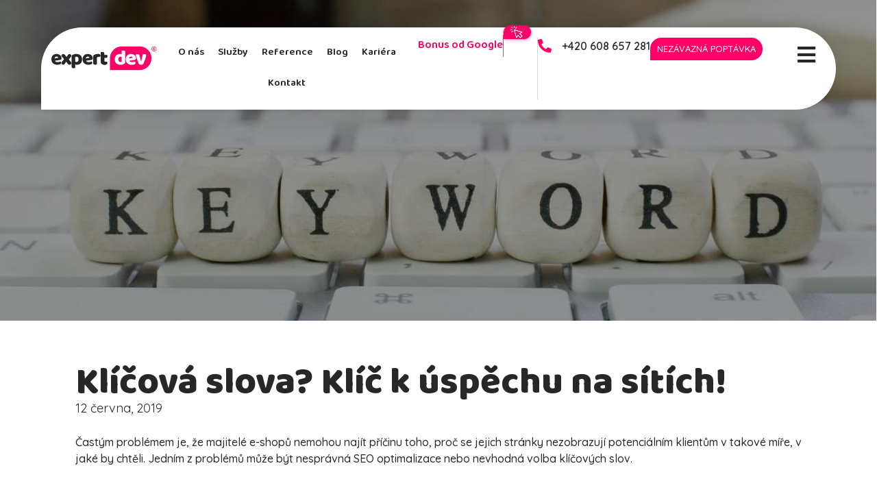

--- FILE ---
content_type: text/html; charset=UTF-8
request_url: https://www.expert-dev.cz/klicova-slova-jsou-klicem-k-uspechu/
body_size: 54748
content:
<!DOCTYPE html>
<html lang="cs">
<head>
	<meta charset="UTF-8" />
	<meta name="viewport" content="width=device-width, initial-scale=1" />
	<link rel="profile" href="http://gmpg.org/xfn/11" />
	<link rel="pingback" href="https://www.expert-dev.cz/xmlrpc.php" />
	<meta name='robots' content='index, follow, max-image-preview:large, max-snippet:-1, max-video-preview:-1' />

	<!-- This site is optimized with the Yoast SEO plugin v22.9 - https://yoast.com/wordpress/plugins/seo/ -->
	<title>Klíčová slova? Klíč k úspěchu na sítích! - Expert Dev, s.r.o.</title><link rel="preload" as="style" href="https://fonts.googleapis.com/css?family=Quicksand%3A100%2C100italic%2C200%2C200italic%2C300%2C300italic%2C400%2C400italic%2C500%2C500italic%2C600%2C600italic%2C700%2C700italic%2C800%2C800italic%2C900%2C900italic%7CBaloo%20Chettan%202%3A100%2C100italic%2C200%2C200italic%2C300%2C300italic%2C400%2C400italic%2C500%2C500italic%2C600%2C600italic%2C700%2C700italic%2C800%2C800italic%2C900%2C900italic%7CBaloo%20Bhaina%202%3A100%2C100italic%2C200%2C200italic%2C300%2C300italic%2C400%2C400italic%2C500%2C500italic%2C600%2C600italic%2C700%2C700italic%2C800%2C800italic%2C900%2C900italic%7CRoboto%3A100%2C100italic%2C200%2C200italic%2C300%2C300italic%2C400%2C400italic%2C500%2C500italic%2C600%2C600italic%2C700%2C700italic%2C800%2C800italic%2C900%2C900italic%7CBaloo%20Bhai%202%3A100%2C100italic%2C200%2C200italic%2C300%2C300italic%2C400%2C400italic%2C500%2C500italic%2C600%2C600italic%2C700%2C700italic%2C800%2C800italic%2C900%2C900italic&#038;subset=latin-ext&#038;display=swap" /><link rel="stylesheet" href="https://fonts.googleapis.com/css?family=Quicksand%3A100%2C100italic%2C200%2C200italic%2C300%2C300italic%2C400%2C400italic%2C500%2C500italic%2C600%2C600italic%2C700%2C700italic%2C800%2C800italic%2C900%2C900italic%7CBaloo%20Chettan%202%3A100%2C100italic%2C200%2C200italic%2C300%2C300italic%2C400%2C400italic%2C500%2C500italic%2C600%2C600italic%2C700%2C700italic%2C800%2C800italic%2C900%2C900italic%7CBaloo%20Bhaina%202%3A100%2C100italic%2C200%2C200italic%2C300%2C300italic%2C400%2C400italic%2C500%2C500italic%2C600%2C600italic%2C700%2C700italic%2C800%2C800italic%2C900%2C900italic%7CRoboto%3A100%2C100italic%2C200%2C200italic%2C300%2C300italic%2C400%2C400italic%2C500%2C500italic%2C600%2C600italic%2C700%2C700italic%2C800%2C800italic%2C900%2C900italic%7CBaloo%20Bhai%202%3A100%2C100italic%2C200%2C200italic%2C300%2C300italic%2C400%2C400italic%2C500%2C500italic%2C600%2C600italic%2C700%2C700italic%2C800%2C800italic%2C900%2C900italic&#038;subset=latin-ext&#038;display=swap" media="print" onload="this.media='all'" /><noscript><link rel="stylesheet" href="https://fonts.googleapis.com/css?family=Quicksand%3A100%2C100italic%2C200%2C200italic%2C300%2C300italic%2C400%2C400italic%2C500%2C500italic%2C600%2C600italic%2C700%2C700italic%2C800%2C800italic%2C900%2C900italic%7CBaloo%20Chettan%202%3A100%2C100italic%2C200%2C200italic%2C300%2C300italic%2C400%2C400italic%2C500%2C500italic%2C600%2C600italic%2C700%2C700italic%2C800%2C800italic%2C900%2C900italic%7CBaloo%20Bhaina%202%3A100%2C100italic%2C200%2C200italic%2C300%2C300italic%2C400%2C400italic%2C500%2C500italic%2C600%2C600italic%2C700%2C700italic%2C800%2C800italic%2C900%2C900italic%7CRoboto%3A100%2C100italic%2C200%2C200italic%2C300%2C300italic%2C400%2C400italic%2C500%2C500italic%2C600%2C600italic%2C700%2C700italic%2C800%2C800italic%2C900%2C900italic%7CBaloo%20Bhai%202%3A100%2C100italic%2C200%2C200italic%2C300%2C300italic%2C400%2C400italic%2C500%2C500italic%2C600%2C600italic%2C700%2C700italic%2C800%2C800italic%2C900%2C900italic&#038;subset=latin-ext&#038;display=swap" /></noscript><link rel="preload" as="image" href="https://www.expert-dev.cz/wp-content/uploads/2019/06/klicova_slova.jpg" imagesrcset="https://www.expert-dev.cz/wp-content/uploads/2019/06/klicova_slova.jpg 1199w, https://www.expert-dev.cz/wp-content/uploads/2019/06/klicova_slova-300x160.jpg 300w, https://www.expert-dev.cz/wp-content/uploads/2019/06/klicova_slova-1024x547.jpg 1024w, https://www.expert-dev.cz/wp-content/uploads/2019/06/klicova_slova-768x411.jpg 768w" imagesizes="(max-width: 1199px) 100vw, 1199px" fetchpriority="high">
	<meta name="description" content="Google posuzuje obsah podle relevance. Kvalitní texty zlepší pozici ve výsledcích vyhledávání, nejen na Google." />
	<link rel="canonical" href="https://www.expert-dev.cz/klicova-slova-jsou-klicem-k-uspechu/" />
	<meta property="og:locale" content="cs_CZ" />
	<meta property="og:type" content="article" />
	<meta property="og:title" content="Klíčová slova? Klíč k úspěchu na sítích! - Expert Dev, s.r.o." />
	<meta property="og:description" content="Google posuzuje obsah podle relevance. Kvalitní texty zlepší pozici ve výsledcích vyhledávání, nejen na Google." />
	<meta property="og:url" content="https://www.expert-dev.cz/klicova-slova-jsou-klicem-k-uspechu/" />
	<meta property="og:site_name" content="Expert Dev, s.r.o." />
	<meta property="article:published_time" content="2019-06-12T12:35:10+00:00" />
	<meta property="article:modified_time" content="2025-07-28T07:44:10+00:00" />
	<meta property="og:image" content="https://www.expert-dev.cz/wp-content/uploads/2019/06/klicova_slova.jpg" />
	<meta property="og:image:width" content="1199" />
	<meta property="og:image:height" content="641" />
	<meta property="og:image:type" content="image/jpeg" />
	<meta name="author" content="Expert Dev" />
	<meta name="twitter:card" content="summary_large_image" />
	<meta name="twitter:label1" content="Napsal(a)" />
	<meta name="twitter:data1" content="Expert Dev" />
	<meta name="twitter:label2" content="Odhadovaná doba čtení" />
	<meta name="twitter:data2" content="4 minuty" />
	<script type="application/ld+json" class="yoast-schema-graph">{"@context":"https://schema.org","@graph":[{"@type":"Article","@id":"https://www.expert-dev.cz/klicova-slova-jsou-klicem-k-uspechu/#article","isPartOf":{"@id":"https://www.expert-dev.cz/klicova-slova-jsou-klicem-k-uspechu/"},"author":{"name":"Expert Dev","@id":"https://www.expert-dev.cz/#/schema/person/4a20200c9656fd9231736d911e7739f2"},"headline":"Klíčová slova? Klíč k úspěchu na sítích!","datePublished":"2019-06-12T12:35:10+00:00","dateModified":"2025-07-28T07:44:10+00:00","mainEntityOfPage":{"@id":"https://www.expert-dev.cz/klicova-slova-jsou-klicem-k-uspechu/"},"wordCount":1295,"publisher":{"@id":"https://www.expert-dev.cz/#organization"},"image":{"@id":"https://www.expert-dev.cz/klicova-slova-jsou-klicem-k-uspechu/#primaryimage"},"thumbnailUrl":"https://www.expert-dev.cz/wp-content/uploads/2019/06/klicova_slova.jpg","keywords":["Tvorba obsahu"],"articleSection":["Blog"],"inLanguage":"cs"},{"@type":"WebPage","@id":"https://www.expert-dev.cz/klicova-slova-jsou-klicem-k-uspechu/","url":"https://www.expert-dev.cz/klicova-slova-jsou-klicem-k-uspechu/","name":"Klíčová slova? Klíč k úspěchu na sítích! - Expert Dev, s.r.o.","isPartOf":{"@id":"https://www.expert-dev.cz/#website"},"primaryImageOfPage":{"@id":"https://www.expert-dev.cz/klicova-slova-jsou-klicem-k-uspechu/#primaryimage"},"image":{"@id":"https://www.expert-dev.cz/klicova-slova-jsou-klicem-k-uspechu/#primaryimage"},"thumbnailUrl":"https://www.expert-dev.cz/wp-content/uploads/2019/06/klicova_slova.jpg","datePublished":"2019-06-12T12:35:10+00:00","dateModified":"2025-07-28T07:44:10+00:00","description":"Google posuzuje obsah podle relevance. Kvalitní texty zlepší pozici ve výsledcích vyhledávání, nejen na Google.","inLanguage":"cs","potentialAction":[{"@type":"ReadAction","target":["https://www.expert-dev.cz/klicova-slova-jsou-klicem-k-uspechu/"]}]},{"@type":"ImageObject","inLanguage":"cs","@id":"https://www.expert-dev.cz/klicova-slova-jsou-klicem-k-uspechu/#primaryimage","url":"https://www.expert-dev.cz/wp-content/uploads/2019/06/klicova_slova.jpg","contentUrl":"https://www.expert-dev.cz/wp-content/uploads/2019/06/klicova_slova.jpg","width":1199,"height":641},{"@type":"WebSite","@id":"https://www.expert-dev.cz/#website","url":"https://www.expert-dev.cz/","name":"Expert Dev, s.r.o.","description":"Partner pro Váš eBUSINESS","publisher":{"@id":"https://www.expert-dev.cz/#organization"},"potentialAction":[{"@type":"SearchAction","target":{"@type":"EntryPoint","urlTemplate":"https://www.expert-dev.cz/?s={search_term_string}"},"query-input":"required name=search_term_string"}],"inLanguage":"cs"},{"@type":"Organization","@id":"https://www.expert-dev.cz/#organization","name":"Expert Dev, s.r.o.","url":"https://www.expert-dev.cz/","logo":{"@type":"ImageObject","inLanguage":"cs","@id":"https://www.expert-dev.cz/#/schema/logo/image/","url":"https://www.expert-dev.cz/wp-content/uploads/2021/06/expertdev-logo.svg","contentUrl":"https://www.expert-dev.cz/wp-content/uploads/2021/06/expertdev-logo.svg","width":771,"height":184,"caption":"Expert Dev, s.r.o."},"image":{"@id":"https://www.expert-dev.cz/#/schema/logo/image/"}},{"@type":"Person","@id":"https://www.expert-dev.cz/#/schema/person/4a20200c9656fd9231736d911e7739f2","name":"Expert Dev","image":{"@type":"ImageObject","inLanguage":"cs","@id":"https://www.expert-dev.cz/#/schema/person/image/","url":"https://secure.gravatar.com/avatar/c68fdc669a6aed29daab12bd760d1c54?s=96&d=mm&r=g","contentUrl":"https://secure.gravatar.com/avatar/c68fdc669a6aed29daab12bd760d1c54?s=96&d=mm&r=g","caption":"Expert Dev"},"url":"https://www.expert-dev.cz/author/expertdev/"}]}</script>
	<!-- / Yoast SEO plugin. -->


<link href='https://fonts.gstatic.com' crossorigin rel='preconnect' />
<link rel="alternate" type="application/rss+xml" title="Expert Dev, s.r.o. &raquo; RSS zdroj" href="https://www.expert-dev.cz/feed/" />
<link rel="alternate" type="application/rss+xml" title="Expert Dev, s.r.o. &raquo; RSS komentářů" href="https://www.expert-dev.cz/comments/feed/" />
<link data-minify="1" rel='stylesheet' id='hfe-widgets-style-css' href='https://www.expert-dev.cz/wp-content/cache/min/1/wp-content/plugins/header-footer-elementor/inc/widgets-css/frontend.css?ver=1760606971' media='all' />
<style id='wp-emoji-styles-inline-css'>

	img.wp-smiley, img.emoji {
		display: inline !important;
		border: none !important;
		box-shadow: none !important;
		height: 1em !important;
		width: 1em !important;
		margin: 0 0.07em !important;
		vertical-align: -0.1em !important;
		background: none !important;
		padding: 0 !important;
	}
</style>
<link data-minify="1" rel='stylesheet' id='wp-block-library-css' href='https://www.expert-dev.cz/wp-content/cache/min/1/wp-includes/css/dist/block-library/style.css?ver=1760606972' media='all' />
<style id='classic-theme-styles-inline-css'>
/**
 * These rules are needed for backwards compatibility.
 * They should match the button element rules in the base theme.json file.
 */
.wp-block-button__link {
	color: #ffffff;
	background-color: #32373c;
	border-radius: 9999px; /* 100% causes an oval, but any explicit but really high value retains the pill shape. */

	/* This needs a low specificity so it won't override the rules from the button element if defined in theme.json. */
	box-shadow: none;
	text-decoration: none;

	/* The extra 2px are added to size solids the same as the outline versions.*/
	padding: calc(0.667em + 2px) calc(1.333em + 2px);

	font-size: 1.125em;
}

.wp-block-file__button {
	background: #32373c;
	color: #ffffff;
	text-decoration: none;
}

</style>
<style id='global-styles-inline-css'>
body{--wp--preset--color--black: #000000;--wp--preset--color--cyan-bluish-gray: #abb8c3;--wp--preset--color--white: #ffffff;--wp--preset--color--pale-pink: #f78da7;--wp--preset--color--vivid-red: #cf2e2e;--wp--preset--color--luminous-vivid-orange: #ff6900;--wp--preset--color--luminous-vivid-amber: #fcb900;--wp--preset--color--light-green-cyan: #7bdcb5;--wp--preset--color--vivid-green-cyan: #00d084;--wp--preset--color--pale-cyan-blue: #8ed1fc;--wp--preset--color--vivid-cyan-blue: #0693e3;--wp--preset--color--vivid-purple: #9b51e0;--wp--preset--gradient--vivid-cyan-blue-to-vivid-purple: linear-gradient(135deg,rgba(6,147,227,1) 0%,rgb(155,81,224) 100%);--wp--preset--gradient--light-green-cyan-to-vivid-green-cyan: linear-gradient(135deg,rgb(122,220,180) 0%,rgb(0,208,130) 100%);--wp--preset--gradient--luminous-vivid-amber-to-luminous-vivid-orange: linear-gradient(135deg,rgba(252,185,0,1) 0%,rgba(255,105,0,1) 100%);--wp--preset--gradient--luminous-vivid-orange-to-vivid-red: linear-gradient(135deg,rgba(255,105,0,1) 0%,rgb(207,46,46) 100%);--wp--preset--gradient--very-light-gray-to-cyan-bluish-gray: linear-gradient(135deg,rgb(238,238,238) 0%,rgb(169,184,195) 100%);--wp--preset--gradient--cool-to-warm-spectrum: linear-gradient(135deg,rgb(74,234,220) 0%,rgb(151,120,209) 20%,rgb(207,42,186) 40%,rgb(238,44,130) 60%,rgb(251,105,98) 80%,rgb(254,248,76) 100%);--wp--preset--gradient--blush-light-purple: linear-gradient(135deg,rgb(255,206,236) 0%,rgb(152,150,240) 100%);--wp--preset--gradient--blush-bordeaux: linear-gradient(135deg,rgb(254,205,165) 0%,rgb(254,45,45) 50%,rgb(107,0,62) 100%);--wp--preset--gradient--luminous-dusk: linear-gradient(135deg,rgb(255,203,112) 0%,rgb(199,81,192) 50%,rgb(65,88,208) 100%);--wp--preset--gradient--pale-ocean: linear-gradient(135deg,rgb(255,245,203) 0%,rgb(182,227,212) 50%,rgb(51,167,181) 100%);--wp--preset--gradient--electric-grass: linear-gradient(135deg,rgb(202,248,128) 0%,rgb(113,206,126) 100%);--wp--preset--gradient--midnight: linear-gradient(135deg,rgb(2,3,129) 0%,rgb(40,116,252) 100%);--wp--preset--font-size--small: 13px;--wp--preset--font-size--medium: 20px;--wp--preset--font-size--large: 36px;--wp--preset--font-size--x-large: 42px;--wp--preset--spacing--20: 0.44rem;--wp--preset--spacing--30: 0.67rem;--wp--preset--spacing--40: 1rem;--wp--preset--spacing--50: 1.5rem;--wp--preset--spacing--60: 2.25rem;--wp--preset--spacing--70: 3.38rem;--wp--preset--spacing--80: 5.06rem;--wp--preset--shadow--natural: 6px 6px 9px rgba(0, 0, 0, 0.2);--wp--preset--shadow--deep: 12px 12px 50px rgba(0, 0, 0, 0.4);--wp--preset--shadow--sharp: 6px 6px 0px rgba(0, 0, 0, 0.2);--wp--preset--shadow--outlined: 6px 6px 0px -3px rgba(255, 255, 255, 1), 6px 6px rgba(0, 0, 0, 1);--wp--preset--shadow--crisp: 6px 6px 0px rgba(0, 0, 0, 1);}:where(.is-layout-flex){gap: 0.5em;}:where(.is-layout-grid){gap: 0.5em;}body .is-layout-flex{display: flex;}body .is-layout-flex{flex-wrap: wrap;align-items: center;}body .is-layout-flex > *{margin: 0;}body .is-layout-grid{display: grid;}body .is-layout-grid > *{margin: 0;}:where(.wp-block-columns.is-layout-flex){gap: 2em;}:where(.wp-block-columns.is-layout-grid){gap: 2em;}:where(.wp-block-post-template.is-layout-flex){gap: 1.25em;}:where(.wp-block-post-template.is-layout-grid){gap: 1.25em;}.has-black-color{color: var(--wp--preset--color--black) !important;}.has-cyan-bluish-gray-color{color: var(--wp--preset--color--cyan-bluish-gray) !important;}.has-white-color{color: var(--wp--preset--color--white) !important;}.has-pale-pink-color{color: var(--wp--preset--color--pale-pink) !important;}.has-vivid-red-color{color: var(--wp--preset--color--vivid-red) !important;}.has-luminous-vivid-orange-color{color: var(--wp--preset--color--luminous-vivid-orange) !important;}.has-luminous-vivid-amber-color{color: var(--wp--preset--color--luminous-vivid-amber) !important;}.has-light-green-cyan-color{color: var(--wp--preset--color--light-green-cyan) !important;}.has-vivid-green-cyan-color{color: var(--wp--preset--color--vivid-green-cyan) !important;}.has-pale-cyan-blue-color{color: var(--wp--preset--color--pale-cyan-blue) !important;}.has-vivid-cyan-blue-color{color: var(--wp--preset--color--vivid-cyan-blue) !important;}.has-vivid-purple-color{color: var(--wp--preset--color--vivid-purple) !important;}.has-black-background-color{background-color: var(--wp--preset--color--black) !important;}.has-cyan-bluish-gray-background-color{background-color: var(--wp--preset--color--cyan-bluish-gray) !important;}.has-white-background-color{background-color: var(--wp--preset--color--white) !important;}.has-pale-pink-background-color{background-color: var(--wp--preset--color--pale-pink) !important;}.has-vivid-red-background-color{background-color: var(--wp--preset--color--vivid-red) !important;}.has-luminous-vivid-orange-background-color{background-color: var(--wp--preset--color--luminous-vivid-orange) !important;}.has-luminous-vivid-amber-background-color{background-color: var(--wp--preset--color--luminous-vivid-amber) !important;}.has-light-green-cyan-background-color{background-color: var(--wp--preset--color--light-green-cyan) !important;}.has-vivid-green-cyan-background-color{background-color: var(--wp--preset--color--vivid-green-cyan) !important;}.has-pale-cyan-blue-background-color{background-color: var(--wp--preset--color--pale-cyan-blue) !important;}.has-vivid-cyan-blue-background-color{background-color: var(--wp--preset--color--vivid-cyan-blue) !important;}.has-vivid-purple-background-color{background-color: var(--wp--preset--color--vivid-purple) !important;}.has-black-border-color{border-color: var(--wp--preset--color--black) !important;}.has-cyan-bluish-gray-border-color{border-color: var(--wp--preset--color--cyan-bluish-gray) !important;}.has-white-border-color{border-color: var(--wp--preset--color--white) !important;}.has-pale-pink-border-color{border-color: var(--wp--preset--color--pale-pink) !important;}.has-vivid-red-border-color{border-color: var(--wp--preset--color--vivid-red) !important;}.has-luminous-vivid-orange-border-color{border-color: var(--wp--preset--color--luminous-vivid-orange) !important;}.has-luminous-vivid-amber-border-color{border-color: var(--wp--preset--color--luminous-vivid-amber) !important;}.has-light-green-cyan-border-color{border-color: var(--wp--preset--color--light-green-cyan) !important;}.has-vivid-green-cyan-border-color{border-color: var(--wp--preset--color--vivid-green-cyan) !important;}.has-pale-cyan-blue-border-color{border-color: var(--wp--preset--color--pale-cyan-blue) !important;}.has-vivid-cyan-blue-border-color{border-color: var(--wp--preset--color--vivid-cyan-blue) !important;}.has-vivid-purple-border-color{border-color: var(--wp--preset--color--vivid-purple) !important;}.has-vivid-cyan-blue-to-vivid-purple-gradient-background{background: var(--wp--preset--gradient--vivid-cyan-blue-to-vivid-purple) !important;}.has-light-green-cyan-to-vivid-green-cyan-gradient-background{background: var(--wp--preset--gradient--light-green-cyan-to-vivid-green-cyan) !important;}.has-luminous-vivid-amber-to-luminous-vivid-orange-gradient-background{background: var(--wp--preset--gradient--luminous-vivid-amber-to-luminous-vivid-orange) !important;}.has-luminous-vivid-orange-to-vivid-red-gradient-background{background: var(--wp--preset--gradient--luminous-vivid-orange-to-vivid-red) !important;}.has-very-light-gray-to-cyan-bluish-gray-gradient-background{background: var(--wp--preset--gradient--very-light-gray-to-cyan-bluish-gray) !important;}.has-cool-to-warm-spectrum-gradient-background{background: var(--wp--preset--gradient--cool-to-warm-spectrum) !important;}.has-blush-light-purple-gradient-background{background: var(--wp--preset--gradient--blush-light-purple) !important;}.has-blush-bordeaux-gradient-background{background: var(--wp--preset--gradient--blush-bordeaux) !important;}.has-luminous-dusk-gradient-background{background: var(--wp--preset--gradient--luminous-dusk) !important;}.has-pale-ocean-gradient-background{background: var(--wp--preset--gradient--pale-ocean) !important;}.has-electric-grass-gradient-background{background: var(--wp--preset--gradient--electric-grass) !important;}.has-midnight-gradient-background{background: var(--wp--preset--gradient--midnight) !important;}.has-small-font-size{font-size: var(--wp--preset--font-size--small) !important;}.has-medium-font-size{font-size: var(--wp--preset--font-size--medium) !important;}.has-large-font-size{font-size: var(--wp--preset--font-size--large) !important;}.has-x-large-font-size{font-size: var(--wp--preset--font-size--x-large) !important;}
.wp-block-navigation a:where(:not(.wp-element-button)){color: inherit;}
:where(.wp-block-post-template.is-layout-flex){gap: 1.25em;}:where(.wp-block-post-template.is-layout-grid){gap: 1.25em;}
:where(.wp-block-columns.is-layout-flex){gap: 2em;}:where(.wp-block-columns.is-layout-grid){gap: 2em;}
.wp-block-pullquote{font-size: 1.5em;line-height: 1.6;}
</style>
<link data-minify="1" rel='stylesheet' id='ef-style-css' href='https://www.expert-dev.cz/wp-content/cache/min/1/wp-content/plugins/elementorfilter/ef-style.css?ver=1760606971' media='all' />
<link data-minify="1" rel='stylesheet' id='cmplz-general-css' href='https://www.expert-dev.cz/wp-content/cache/min/1/wp-content/plugins/complianz-gdpr-premium/assets/css/cookieblocker.css?ver=1760606971' media='all' />
<link data-minify="1" rel='stylesheet' id='hfe-style-css' href='https://www.expert-dev.cz/wp-content/cache/min/1/wp-content/plugins/header-footer-elementor/assets/css/header-footer-elementor.css?ver=1760606971' media='all' />
<link data-minify="1" rel='stylesheet' id='elementor-icons-css' href='https://www.expert-dev.cz/wp-content/cache/min/1/wp-content/plugins/elementor/assets/lib/eicons/css/elementor-icons.css?ver=1760606971' media='all' />
<link rel='stylesheet' id='elementor-frontend-css' href='https://www.expert-dev.cz/wp-content/uploads/elementor/css/custom-frontend.css?ver=1752055771' media='all' />
<link data-minify="1" rel='stylesheet' id='swiper-css' href='https://www.expert-dev.cz/wp-content/cache/min/1/wp-content/plugins/elementor/assets/lib/swiper/css/swiper.css?ver=1760606971' media='all' />
<link rel='stylesheet' id='elementor-post-7-css' href='https://www.expert-dev.cz/wp-content/uploads/elementor/css/post-7.css?ver=1752055771' media='all' />
<link rel='stylesheet' id='elementor-pro-css' href='https://www.expert-dev.cz/wp-content/uploads/elementor/css/custom-pro-frontend.css?ver=1752055771' media='all' />
<link rel='stylesheet' id='widget_owl_css-css' href='https://www.expert-dev.cz/wp-content/plugins/final_widget/css/owl.carousel.min.css?ver=6.5.7' media='all' />
<link rel='stylesheet' id='widget_owl_theme_css-css' href='https://www.expert-dev.cz/wp-content/plugins/final_widget/css/owl.theme.default.min.css?ver=6.5.7' media='all' />
<link data-minify="1" rel='stylesheet' id='widget_custom_css-css' href='https://www.expert-dev.cz/wp-content/cache/min/1/wp-content/plugins/final_widget/css/custom.css?ver=1760606971' media='all' />
<link rel='stylesheet' id='elementor-global-css' href='https://www.expert-dev.cz/wp-content/uploads/elementor/css/global.css?ver=1752055772' media='all' />
<link rel='stylesheet' id='elementor-post-33585-css' href='https://www.expert-dev.cz/wp-content/uploads/elementor/css/post-33585.css?ver=1752055772' media='all' />
<link rel='stylesheet' id='elementor-post-33604-css' href='https://www.expert-dev.cz/wp-content/uploads/elementor/css/post-33604.css?ver=1752055772' media='all' />
<link data-minify="1" rel='stylesheet' id='hello-elementor-css' href='https://www.expert-dev.cz/wp-content/cache/min/1/wp-content/themes/hello-elementor/style.css?ver=1760606971' media='all' />
<link data-minify="1" rel='stylesheet' id='hello-elementor-theme-style-css' href='https://www.expert-dev.cz/wp-content/cache/min/1/wp-content/themes/hello-elementor/theme.css?ver=1760606971' media='all' />
<link rel='stylesheet' id='elementor-post-1091-css' href='https://www.expert-dev.cz/wp-content/uploads/elementor/css/post-1091.css?ver=1752055777' media='all' />
<link data-minify="1" rel='stylesheet' id='tablepress-default-css' href='https://www.expert-dev.cz/wp-content/cache/min/1/wp-content/plugins/tablepress/css/build/default.css?ver=1760606971' media='all' />
<link data-minify="1" rel='stylesheet' id='hello-elementor-child-style-css' href='https://www.expert-dev.cz/wp-content/cache/min/1/wp-content/themes/hello-theme-child-master/style.css?ver=1760606971' media='all' />

<link data-minify="1" rel='stylesheet' id='elementor-icons-shared-0-css' href='https://www.expert-dev.cz/wp-content/cache/min/1/wp-content/plugins/elementor/assets/lib/font-awesome/css/fontawesome.css?ver=1760606971' media='all' />
<link data-minify="1" rel='stylesheet' id='elementor-icons-fa-solid-css' href='https://www.expert-dev.cz/wp-content/cache/min/1/wp-content/plugins/elementor/assets/lib/font-awesome/css/solid.css?ver=1760606971' media='all' />
<link data-minify="1" rel='stylesheet' id='elementor-icons-fa-regular-css' href='https://www.expert-dev.cz/wp-content/cache/min/1/wp-content/plugins/elementor/assets/lib/font-awesome/css/regular.css?ver=1760606971' media='all' />
<link data-minify="1" rel='stylesheet' id='elementor-icons-fa-brands-css' href='https://www.expert-dev.cz/wp-content/cache/min/1/wp-content/plugins/elementor/assets/lib/font-awesome/css/brands.css?ver=1760606971' media='all' />
<link rel="preconnect" href="https://fonts.gstatic.com/" crossorigin><script src="https://www.expert-dev.cz/wp-includes/js/jquery/jquery.js?ver=3.7.1" id="jquery-core-js"></script>
<script src="https://www.expert-dev.cz/wp-includes/js/jquery/jquery-migrate.js?ver=3.4.1" id="jquery-migrate-js"></script>
<link rel="https://api.w.org/" href="https://www.expert-dev.cz/wp-json/" /><link rel="alternate" type="application/json" href="https://www.expert-dev.cz/wp-json/wp/v2/posts/7818" /><link rel="EditURI" type="application/rsd+xml" title="RSD" href="https://www.expert-dev.cz/xmlrpc.php?rsd" />
<meta name="generator" content="WordPress 6.5.7" />
<link rel='shortlink' href='https://www.expert-dev.cz/?p=7818' />
<link rel="alternate" type="application/json+oembed" href="https://www.expert-dev.cz/wp-json/oembed/1.0/embed?url=https%3A%2F%2Fwww.expert-dev.cz%2Fklicova-slova-jsou-klicem-k-uspechu%2F" />
<link rel="alternate" type="text/xml+oembed" href="https://www.expert-dev.cz/wp-json/oembed/1.0/embed?url=https%3A%2F%2Fwww.expert-dev.cz%2Fklicova-slova-jsou-klicem-k-uspechu%2F&#038;format=xml" />
<!-- Google Tag Manager -->
<script>(function(w,d,s,l,i){w[l]=w[l]||[];w[l].push({'gtm.start':
new Date().getTime(),event:'gtm.js'});var f=d.getElementsByTagName(s)[0],
j=d.createElement(s),dl=l!='dataLayer'?'&l='+l:'';j.async=true;j.src=
'https://www.googletagmanager.com/gtm.js?id='+i+dl;f.parentNode.insertBefore(j,f);
})(window,document,'script','dataLayer','GTM-N3D3RKRN');</script>
<!-- End Google Tag Manager -->

<script type="application/ld+json">
        
{
        
  "@context": "http://schema.org",
          
"@type": "Organization",
          
"name": "expert dev",
          
"description" : "Jsme mladá IT firma ze Zlína. Tvoříme weby a eshopy, programujeme aplikace, optimalizujeme, graficky navrhujeme a efektivně propagujeme.",
          
"email": "info@expert-dev.cz",
        
 "logo" : "https://www.expert-dev.cz/wp-content/uploads/2022/05/expert-dev.jpg",
          
"telephone": "+420-608-657-281",
          
"url" :"https://www.expert-dev.cz/",
          
"contactPoint":
 [ 
    {
 
    "@type": "ContactPoint",
 
    "telephone": "+42-060-865-7281",
 
    "contactType": "customer service",
 
    "email": "info@expert-dev.cz",
 
    "areaServed":
 [ 
    "Zlín" 
    ],
 
    "availableLanguage":
 [ 
    "English" 
    ]
 
    }
 
    ],
 
  "sameAs": 
[
               "https://www.facebook.com/ExpertDevZlin",
    "https://twitter.com/ExpertDev1",
    "https://www.linkedin.com/in/expert-dev-215a33203/",
    "https://www.instagram.com/web_zlin/"
    
 ],
          "address": 
{
            "@type": "PostalAddress",
            "name": "Expert Dev",
            "addressLocality": " Zlin",
            "postalCode": "760 01",
  
          "streetAddress": "Trida Tomase Bata 87"
          }
         
   
     
   }
 
   </script>
<script type="application/ld+json">
        
{
        
  "@context": "http://schema.org",
          
"@type": "LocalBusiness",
          
"name": "expert dev",
          
"description" : "Jsme mladá IT firma ze Zlína. Tvoříme weby a eshopy, programujeme aplikace, optimalizujeme, graficky navrhujeme a efektivně propagujeme.",
          
"email": "info@expert-dev.cz",
        
 "logo" : "https://www.expert-dev.cz/wp-content/uploads/2021/06/expertdev-logo.svg",
          
"telephone": "+420-608-657-281",
          
"url" :"https://www.expert-dev.cz/",
"priceRange" : "CZK",    
"image" : "https://www.expert-dev.cz/wp-content/uploads/2022/05/expert-dev.jpg",
          
"contactPoint":
 [ 
    {
 
    "@type": "ContactPoint",
 
    "telephone": "+42-060-865-7281",
 
    "contactType": "customer service",
 
    "email": "info@expert-dev.cz",
 
    "areaServed":
 [ 
    "Zlín" 
    ],
 
    "availableLanguage":
 [ 
    "English" 
    ]
 
    }
 
    ],
 
  "sameAs": 
[
               "https://www.facebook.com/ExpertDevZlin",
    "https://twitter.com/ExpertDev1",
    "https://www.linkedin.com/in/expert-dev-215a33203/",
    "https://www.instagram.com/web_zlin/"
    
 ],
          "address": 
{
            "@type": "PostalAddress",
            "name": "Expert Dev",
            "addressLocality": " Zlin",
            "postalCode": "760 01",
  
          "streetAddress": "Trida Tomase Bata 87"
          },
"aggregateRating": {
    "@type": "AggregateRating",
    "ratingValue": "4.9",
    "reviewCount": "56"
  }
         
   
     
   }
 
   </script>
<script type="application/ld+json">
{
  "@context": "http://schema.org",
  "@type": "Product",
  "name": "Tvorba webových stránek",
  "description": "Jsme mladá IT firma ze Zlína. Tvoříme weby a eshopy, programujeme aplikace, optimalizujeme, graficky navrhujeme a efektivně propagujeme.",
  "sku" : "no",
  "image": "https://www.expert-dev.cz/wp-content/uploads/2022/05/expert-dev.jpg",  
      "brand": {
        "@type": "Brand",
        "name": "Expert Dev"
      },
  "aggregateRating": {
    "@type": "AggregateRating",
    "ratingValue": "4.9",
    "reviewCount": "56"
  },
  
  "offers": {
    "@type": "Offer",
    "availability": "http://schema.org/InStock",
    "priceValidUntil" : "12-12-2030",
    "price": "555.00",
    "priceCurrency": "CZK",
    "url": "https://www.expert-dev.cz/"
  },
  "review": {
	"@type": "Review",
      "reviewRating": {
        "@type": "Rating",
        "bestRating": "5",
        "ratingValue": "5",
        "worstRating": "1"
      },
	"author": {
      "@type": "Person",
      "name": "Michal Nehera"},
      "datePublished": "2020-12-01",
      "description": "Firma Expert Dev, s.r.o. pro mou firmu vytvořila kompletní webové stránky. S konečným výsledkem jsem byl maximálně spokojený. Stránky splňují mé očekávání.
V tomto odvětví sám nejsem moc znalý, proto jsem velmi ocenil, že mi Expert Dev, s.r.o. poskytla poradenství na vysoké úrovni. Celkově s komunikací nebyl nejmenší problém. Smluvené termíny byly vždy dodrženy a celkově se mi líbil pozitivní a profesionální přístup.
Proto Expert Dev, s.r.o. Mohu jen doporučit!"
    }
  }
</script>

<script type="text/javascript">
!function(l,s){l.type="text/javascript";l.async=true;l.src=
"https://"+"ct.l"+"eady.com/ie5ko83F67z1Y9GZ/L"+".js";s=s[0];s.
parentNode.insertBefore(l,s);}(document.createElement("script"),
document.getElementsByTagName("script"));
</script>


<meta name="facebook-domain-verification" content="sduaiziwlkds6ev94e857k2qd070lo" />        <style type="text/css">
					</style>
        			<style>.cmplz-hidden {
					display: none !important;
				}</style><meta name="generator" content="Elementor 3.19.2; features: e_optimized_assets_loading, additional_custom_breakpoints, block_editor_assets_optimize, e_image_loading_optimization; settings: css_print_method-external, google_font-enabled, font_display-auto">
<link rel="icon" href="https://www.expert-dev.cz/wp-content/uploads/2021/08/favicon.png" sizes="32x32" />
<link rel="icon" href="https://www.expert-dev.cz/wp-content/uploads/2021/08/favicon.png" sizes="192x192" />
<link rel="apple-touch-icon" href="https://www.expert-dev.cz/wp-content/uploads/2021/08/favicon.png" />
<meta name="msapplication-TileImage" content="https://www.expert-dev.cz/wp-content/uploads/2021/08/favicon.png" />
		<style id="wp-custom-css">
			/***Complianz***/
.elementor-widget-text-editor {
    color: #272727;
}

.cmplz-links.cmplz-information
{display:none!important}

#detail-sluzby-3-2 .elementor-icon-box-title span{ 
	font-family: "Baloo Chettan 2", Sans-serif;
}

#nova-vstupni-stranka-3 .elementor-icon-box-title span{ 
	font-family: "Baloo Chettan 2", Sans-serif;
}

.cenik-hover:hover span {
    color: white !important;
}

.cenik-hover .elementor-icon-box-title span{ 
	font-family: "Baloo Chettan 2", Sans-serif;
}

.sliderstyle01-wrap .container {max-width: 1440px;}
#detail-sluzby-3-2 .fa-arrow-left:before, #nova-vstupni-stranka-3 .fa-arrow-left:before { 
	font-size: 22px;
    width: 54px;
    height: 54px;
    -webkit-border-radius: 50%;
    -khtml-border-radius: 50%;
    -moz-border-radius: 50%;
    -ms-border-radius: 50%;
    -o-border-radius: 50%;
    border-radius: 50%;
    display: flex;
    align-items: center;
    justify-content: center;
    z-index: 2;
    cursor: pointer;
    color: #ff0066;
    background-color: white;
    transition: all 450ms ease;
    border: 1px solid #ff0066;
}
#detail-sluzby-3-2 .fa-arrow-right:before, #nova-vstupni-stranka-3 .fa-arrow-right:before { 
	font-size: 22px;
    width: 54px;
    height: 54px;
	-webkit-border-radius: 50%;
    -khtml-border-radius: 50%;
    -moz-border-radius: 50%;
    -ms-border-radius: 50%;
    -o-border-radius: 50%;
    border-radius: 50%;
    display: flex;
    align-items: center;
    justify-content: center;
    z-index: 2;
    cursor: pointer;
    color: #ff0066;
    background-color: white;
    transition: all 450ms ease;
    border: 1px solid #ff0066;
}
#detail-sluzby-3-2 .fa-arrow-right:hover.fa-arrow-right:before, #nova-vstupni-stranka-3 .fa-arrow-right:hover.fa-arrow-right:before{
    background-color: #ff0066;
    color: #fff;
}
#detail-sluzby-3-2 .fa-arrow-left:hover.fa-arrow-left:before, #nova-vstupni-stranka-3 .fa-arrow-left:hover.fa-arrow-left:before{
    background-color: #ff0066;
    color: #fff;
}
.stin-balicky-sluzeb {
	box-shadow: 0px 0px 20px 0px rgba(160, 160, 160, 0.5);}

.reference-vsechno.videa .post-image{ 
height: 270px !important;
}
.reference-vsechno.videa .play-icon {
    border-radius: 50%;
    border: 3px solid #FF0066;
}
.vstupni_recenze .star { 
	fill: gold;
}
.vstupni_recenze .recenze-hodnoceni span{ 
	color: black;
	font-size: 28px;
	font-weight: 700;
	margin-top: -15px;
}
.vstupni_recenze .fa-arrow-right:before {
    font-size: 22px;
    width: 54px;
    height: 54px;
    display: flex;
    align-items: center;
    justify-content: center;
    cursor: pointer;
    color: #ff0066;
    background-color: white;
    transition: all 450ms ease;
    border: 1px solid #ff0066;
	border-radius: 50%;
}
.vstupni_recenze .fa-arrow-left:before {
    font-size: 22px;
    width: 54px;
    height: 54px;
    display: flex;
    align-items: center;
    justify-content: center;
    cursor: pointer;
    color: #ff0066;
    background-color: white;
    transition: all 450ms ease;
    border: 1px solid #ff0066;
	border-radius: 50%;
}
.reference-klienti-tlacitko-vice .elementor-button-text{ 
	color: black!important;
}
.mensi-obrazek-recenze img{ 
	width: 50px;
	height: 50px;
	margin-left: 15px;
	object-fit: contain;
}
.prvni-pozice-google-proc-expertdev-kachlicky .elementor-icon-box-content h3 span{ 
	color: #272727!important;
	font-size: 46px;
}

.kam-vas-dostaneme-prvni-pozice .swiper-slide img{ 
	height: 70px!important;
}
.podtrzeni-span-kratky {
    position: relative;
    display: inline-block;
    padding-bottom: 4px; 
}

.podtrzeni-span-kratky::after {
    content: "";
    position: absolute;
    left: 0px;
    bottom: 0px;
    width: 100%;
    height: 15px;
    background-image: url("https://www.expert-dev.cz/wp-content/uploads/2025/02/line.png");
    background-repeat: no-repeat;
    background-position: center;
	background-size: cover;
}

.podtrzeni-span-dlouhy {
    position: relative;
    display: inline-block;
    padding-bottom: 2px; 
}

.podtrzeni-span-dlouhy::after {
    content: "";
    position: absolute;
    left: 0px;
    bottom: -25px;
    width: 100%;
		height: 100%;
    background-image: url("https://www.expert-dev.cz/wp-content/uploads/2025/02/line2.png");
    background-repeat: no-repeat;
    background-position: center;
	background-size: contain;
}

.google-hodnoceni-s-lidma img {
    padding: 5px;
	background: white;
}
.jsme-google-partner img{ 
	margin-top: 15px;
}

.klienti-kterym-jsme-pomohli .item-content {
    background-color: #ff0066;
    padding: 15px;
    border-radius: 0px 20px 20px 0px;
    display: flex;
    justify-content: space-between;
    align-items: center;
    color: white;
    font-family: Arial, sans-serif;
	max-width: 400px;
		min-width: 340px;
	width: auto!important;
	height: 120px
}

.klienti-kterym-jsme-pomohli .item-title {
    font-size: 18px;
    font-weight: bold;
    margin-bottom: 10px;
}

.klienti-kterym-jsme-pomohli .item-results {
    display: flex;
    justify-content: space-between;
    width: 100%;
}

.klienti-kterym-jsme-pomohli .content-inner h3{ 
	font-size: 20px;
}

.klienti-kterym-jsme-pomohli .tucne-pismo-klienti{ 
	font-size: 16px;
}
.klienti-kterym-jsme-pomohli p{ 
	font-size: 14px;
}

.klienti-kterym-jsme-pomohli .druhy-sloupec{ 
	margin-left: 25px;
}

.klienti-kterym-jsme-pomohli .pxl-portfolio-carousel.layout-pxl-portfolio-3 .carousel-item-inner .item-readmore .bt-more-plus{ 
	width: 40px;
	height: 40px;
}

.google-rating {
    display: flex;
    flex-direction: column;
    align-items: flex-start;
    font-family: Arial, sans-serif;
}
.rating-top {
    display: flex;
    align-items: center;
    gap: 5px;
}
.rating-number {
    font-size: 18px;
    font-weight: bold;
    color: #ff0066;
}
.rating-stars i {
    color: #ff0066;
    font-size: 18px;
}
.rating-text {
    font-size: 16px;
    font-weight: bold;
    color: black;
    margin-top: 3px;
}
.toggle-text {
    color: #FF0066!important;
    font-weight: bold;
}

.toggle-text:hover {
    text-decoration: underline;
}

.tabulka-kariera {
    width: 100%; 
    table-layout: fixed !important;
    border-collapse: collapse;
}
.video-ref{
	max-height:256px!important;
}

.tabulka-kariera td,
.tabulka-kariera th {
    padding: 12px 15px;
    font-size: 18px;
    font-family: "Baloo Chettan 2", Sans-serif;
}

.tabulka-kariera td:nth-child(1),
.tabulka-kariera th:nth-child(1) {
    width: 30% !important;
    font-weight: 800;
    color: #272727;
}

.tabulka-kariera td:nth-child(2),
.tabulka-kariera th:nth-child(2) {
    width: 70% !important;
    font-weight: 600;
    color: #272727;
}
.post-password-form{ 
	position: sticky;
    padding-top: 250px;
}
@media (max-width: 568px){
	
.podtrzeni-span-kratky::after {
    bottom: -4px;
 
}
	.podtrzeni-span-dlouhy::after{ 
		bottom: -16px;
	}
}
.podtrzeni-proc-my-ruzove::after{ 
	content: "";
    display: block;
    width: 25%;
    height: 3px;
    background: linear-gradient(to right, #d63384, #ff85a2);
    margin-top: 30px;
}
.invert-obrazku-recenze img{
	filter: brightness(1) invert(1);
}

.tlacitko-nacist-vice-referenci{
	font-family: "Baloo Bhaina 2", Sans-serif;
	font-size: 18px;
	font-weight: 600;
	text-decoration: none;
	background-color: #FF0066;
	color: #FFFFFF;
	border-radius: 40px 40px 40px 0px;
	padding: 15px 20px 10px 20px;
	border: none;
}
.tlacitko-nacist-vice-referenci:hover{ 
	background-color: #FF0066!important;
	color: #FFFFFF;
	border: none!important;
}
.tlacitko-nacist-vice-referenci:focus{ 
	background-color: #FF0066!important;
	color: #FFFFFF;
	outline: none;
}

.portfolio-item.animate {
    opacity: 0;
    transform: translateY(40px);
    transition: opacity 0.6s ease, transform 0.6s ease;
}

.portfolio-item.visible {
    opacity: 1;
    transform: translateY(0);
}
.page-id-48308 .elementor-button-text:not(.navbar-menu-tlacitko .elementor-button-text) {
    font-size: 20px;
}

.rozbalovac-referenci .pxl-swiper-wrapper {
    display: grid;
    grid-template-columns: repeat(3, 1fr);
    gap: 30px;
}

@media (max-width: 1024px) {
    .rozbalovac-referenci .pxl-swiper-wrapper {
        grid-template-columns: repeat(2, 1fr);
    }
}

@media (max-width: 767px) {
    .rozbalovac-referenci .pxl-swiper-wrapper {
        grid-template-columns: 1fr;
    }
}


.video-ref.post-video .video-content{
	position: absolute; top: 0; left: 0; width: 100%; height: 100%; object-fit: cover;
}

.typewrite {
  display: inline-block;
  position: relative;
}

.cta-bubble {
    position: absolute;
    top: -15px;
    right: -50px;
		height: 30px;
    background: #FF0066;
    color: white;
    font-size: 14px;
    padding: 2px 10px;
    border-radius: 15px 15px 15px 0px;
    box-shadow: 0 2px 5px rgba(255, 0, 127, 0.3);
    display: flex;
    align-items: center;
    transition: all 0.3s ease-in-out;
    min-height: auto;
    animation: pulse 1.5s infinite ease-in-out;}

.typewrite-link:hover .cta-bubble {
  transform: scale(1.1);
}

@media only screen and (max-width: 768px) {
	.cta-arrow { 
    width: 15px !important;
  }
  .cta-bubble {
    right: -40px;
    min-width: 35px;
		height: 20px;
  }
}

@media only screen and (min-width: 769px) and (max-width: 1500px){
	.cta-arrow { 
    width: 18px !important;
  }
  .cta-bubble {
    right: -40px;
		min-width: 40px;
		height: 20px;
  }
}

@keyframes pulse {
  0% {
    transform: scale(0.9);
    opacity: 1;
  }
  50% {
    transform: scale(1);
    opacity: 0.9;
  }
  100% {
    transform: scale(0.9);
    opacity: 1;
  }
}

.cta-bubble {
  animation: pulse 1.5s infinite ease-in-out;
}

.cta-arrow {
  animation: pulse 1.5s infinite ease-in-out;
	width: 25px;
	height: 25px;
	display: inline-block;
	transform: rotate(-75deg) !important;
}

@media only screen and (min-width: 1271px) and (max-width: 1385px){
	ul.hfe-nav-menu, .hfe-nav-menu ul{
		margin-left: -10px!important;
	}
}

#content-hub-1 .elementor-icon{ 
	margin-left: 6px;
}

#content-hub-1 .elementor-widget-icon-box .elementor-icon-box-content{ 
	display: flex;
	margin-top: 10px
}

#content-hub-1 .elementor-icon-box-description{ 
	background-color: #ff006624;
	padding: 2px 6px;
	border-radius: 20px 20px 20px 0px;
	font-size: 12px;
	color: #FF0066;
	margin-left: 10px;
	margin-top: 5px;
	height: 100%; 
}

#content-hub-2 .elementor-widget-container a {
  text-decoration: underline;
  text-decoration-color: initial;
}

#content-hub-2 .elementor-widget-container a:hover {
  text-decoration-color: #FF0066 !important;
}


/* Novy Blog */

/* SINGLE BLOG TAGS*/ 
.elementor-post-info__terms-list-item {
    position: relative !important;
    order: 1;
    width: fit-content;
    border-radius: 60px 60px 60px 0px !important;
    background-color: #fff !important; 
    border: 2px solid var(--e-global-color-accent) !important; 
    font-weight: var(--e-global-typography-accent-font-weight);
    top: 0;
    color: var(--e-global-color-accent) !important; 
    font-size: 12px;
    padding: .6em 1.2em;
    line-height: 1;
}
/* FAQ */
summary {
  font-family: "Baloo Chettan 2", sans-serif;
  font-style: normal;
  font-weight: 300;
  font-size: 34px;
  line-height: 41px;
  color: rgb(255, 0, 102);
	margin-bottom: 12px;
  cursor: pointer;
}
summary {
  list-style: none;
}
summary::-webkit-details-marker {
  display: none;
}
summary {
  position: relative;
  padding-left: 32px; /
  font-family: "Baloo Chettan 2", sans-serif;
  font-style: normal;
  font-weight: 300;
  font-size: 34px;
  line-height: 41px;
  color: rgb(255, 0, 102);
  margin-bottom: 12px;
  cursor: pointer;
  list-style: none;
}
summary::-webkit-details-marker {
  display: none;
}
summary::before {
  content: '';
  position: absolute;
  left: 0;
  top: 50%;
  transform: translateY(-50%);
  background-image: url('https://dev.expert-dev.cz/wp-content/uploads/2025/07/ep_arrow-up-bold.png'); 
  background-size: contain;
  background-repeat: no-repeat;
  width: 20px;
  height: 20px;
  transition: transform 0.3s ease;
}
/* Pri otvorení otočíme ikonku */
details[open] summary::before {
  transform: translateY(-50%) rotate(180deg);
}


/* share ikony */

.elementor-share-btn_facebook,
.elementor-share-btn_twitter,
.elementor-share-btn_linkedin,
.elementor-share-btn_pinterest {
  background-color: transparent !important;
  box-shadow: none !important;
  border: none !important;
  padding: 0 !important;
  border-radius: 0 !important;
  overflow: visible !important;
  display: flex !important;
  align-items: center;
  justify-content: center;
  width: 24px;
  height: 24px;
}

/* Vnútorný kontajner pre ikonu */
.elementor-share-btn_facebook .elementor-share-btn__icon,
.elementor-share-btn_twitter .elementor-share-btn__icon,
.elementor-share-btn_linkedin .elementor-share-btn__icon,
.elementor-share-btn_pinterest .elementor-share-btn__icon {
  width: 100%;
  height: 100%;
  display: flex;
  align-items: center;
  justify-content: center;
  position: relative;
}

/* Skryti puvodnich ikonek */
.elementor-share-btn_facebook .elementor-share-btn__icon i,
.elementor-share-btn_twitter .elementor-share-btn__icon i,
.elementor-share-btn_linkedin .elementor-share-btn__icon i,
.elementor-share-btn_pinterest .elementor-share-btn__icon i {
  display: none;
}

/* Štýl pre vlastné ikony */
.elementor-share-btn_facebook .elementor-share-btn__icon::before,
.elementor-share-btn_twitter .elementor-share-btn__icon::before,
.elementor-share-btn_linkedin .elementor-share-btn__icon::before,
.elementor-share-btn_pinterest .elementor-share-btn__icon::before {
  content: '';
  display: block;
  width: 100%;
  height: 100%;
  background-size: contain;
  background-repeat: no-repeat;
  background-position: center;
}

/* Konkrétne ikony */
.elementor-share-btn_facebook .elementor-share-btn__icon::before {
  background-image: url('https://dev.expert-dev.cz/wp-content/uploads/2025/07/ri_facebook-fill.svg');
}

.elementor-share-btn_twitter .elementor-share-btn__icon::before {
  background-image: url('https://dev.expert-dev.cz/wp-content/uploads/2025/07/prime_twitter.svg');
}

.elementor-share-btn_linkedin .elementor-share-btn__icon::before {
  background-image: url('https://dev.expert-dev.cz/wp-content/uploads/2025/07/ri_linkedin-fill.svg');
}

.elementor-share-btn_pinterest .elementor-share-btn__icon::before {
  background-image: url('https://dev.expert-dev.cz/wp-content/uploads/2025/07/mdi_pinterest.svg');
}
.elementor-share-btn:hover .elementor-share-btn__icon::before {
  filter: brightness(1.1);
  transform: scale(1.05);
  transition: 0.2s ease;
}


/* SINGLE BLOG nadpisy*/


.single-post .elementor-widget-theme-post-content h3{
	color: black;
	font-weight: bold;
	
}
		</style>
		<noscript><style id="rocket-lazyload-nojs-css">.rll-youtube-player, [data-lazy-src]{display:none !important;}</style></noscript></head>

<body data-cmplz=2 class="post-template-default single single-post postid-7818 single-format-standard ehf-header ehf-footer ehf-template-hello-elementor ehf-stylesheet-hello-theme-child-master elementor-default elementor-kit-7 elementor-page-1091">
<!-- Google Tag Manager (noscript) -->
<noscript><iframe src="https://www.googletagmanager.com/ns.html?id=GTM-N3D3RKRN"
height="0" width="0" style="display:none;visibility:hidden"></iframe></noscript>
<!-- End Google Tag Manager (noscript) -->
<div id="page" class="hfeed site">

		<header id="masthead" itemscope="itemscope" itemtype="https://schema.org/WPHeader">
			<p class="main-title bhf-hidden" itemprop="headline"><a href="https://www.expert-dev.cz" title="Expert Dev, s.r.o." rel="home">Expert Dev, s.r.o.</a></p>
					<div data-elementor-type="wp-post" data-elementor-id="33585" class="elementor elementor-33585" data-elementor-post-type="elementor-hf">
				<div class="elementor-element elementor-element-fa2038d zahlavi e-flex e-con-boxed e-con e-parent" data-id="fa2038d" data-element_type="container" data-settings="{&quot;content_width&quot;:&quot;boxed&quot;}" data-core-v316-plus="true">
					<div class="e-con-inner">
		<div class="elementor-element elementor-element-b415903 e-con-full e-flex e-con e-child" data-id="b415903" data-element_type="container" data-settings="{&quot;content_width&quot;:&quot;full&quot;}">
		<div class="elementor-element elementor-element-4e87ce0 e-con-full zahlavi-zaobleni e-flex e-con e-child" data-id="4e87ce0" data-element_type="container" data-settings="{&quot;content_width&quot;:&quot;full&quot;,&quot;background_background&quot;:&quot;classic&quot;}">
		<div class="elementor-element elementor-element-884434e e-con-full e-flex e-con e-child" data-id="884434e" data-element_type="container" data-settings="{&quot;content_width&quot;:&quot;full&quot;}">
				<div class="elementor-element elementor-element-941a20a logo elementor-widget elementor-widget-site-logo" data-id="941a20a" data-element_type="widget" data-settings="{&quot;align_mobile&quot;:&quot;center&quot;,&quot;align_tablet&quot;:&quot;left&quot;,&quot;width_laptop&quot;:{&quot;unit&quot;:&quot;%&quot;,&quot;size&quot;:85,&quot;sizes&quot;:[]},&quot;width_tablet_extra&quot;:{&quot;unit&quot;:&quot;%&quot;,&quot;size&quot;:80,&quot;sizes&quot;:[]},&quot;align&quot;:&quot;center&quot;,&quot;width&quot;:{&quot;unit&quot;:&quot;%&quot;,&quot;size&quot;:&quot;&quot;,&quot;sizes&quot;:[]},&quot;width_tablet&quot;:{&quot;unit&quot;:&quot;%&quot;,&quot;size&quot;:&quot;&quot;,&quot;sizes&quot;:[]},&quot;width_mobile&quot;:{&quot;unit&quot;:&quot;%&quot;,&quot;size&quot;:&quot;&quot;,&quot;sizes&quot;:[]},&quot;space&quot;:{&quot;unit&quot;:&quot;%&quot;,&quot;size&quot;:&quot;&quot;,&quot;sizes&quot;:[]},&quot;space_laptop&quot;:{&quot;unit&quot;:&quot;px&quot;,&quot;size&quot;:&quot;&quot;,&quot;sizes&quot;:[]},&quot;space_tablet_extra&quot;:{&quot;unit&quot;:&quot;px&quot;,&quot;size&quot;:&quot;&quot;,&quot;sizes&quot;:[]},&quot;space_tablet&quot;:{&quot;unit&quot;:&quot;%&quot;,&quot;size&quot;:&quot;&quot;,&quot;sizes&quot;:[]},&quot;space_mobile&quot;:{&quot;unit&quot;:&quot;%&quot;,&quot;size&quot;:&quot;&quot;,&quot;sizes&quot;:[]},&quot;image_border_radius&quot;:{&quot;unit&quot;:&quot;px&quot;,&quot;top&quot;:&quot;&quot;,&quot;right&quot;:&quot;&quot;,&quot;bottom&quot;:&quot;&quot;,&quot;left&quot;:&quot;&quot;,&quot;isLinked&quot;:true},&quot;image_border_radius_laptop&quot;:{&quot;unit&quot;:&quot;px&quot;,&quot;top&quot;:&quot;&quot;,&quot;right&quot;:&quot;&quot;,&quot;bottom&quot;:&quot;&quot;,&quot;left&quot;:&quot;&quot;,&quot;isLinked&quot;:true},&quot;image_border_radius_tablet_extra&quot;:{&quot;unit&quot;:&quot;px&quot;,&quot;top&quot;:&quot;&quot;,&quot;right&quot;:&quot;&quot;,&quot;bottom&quot;:&quot;&quot;,&quot;left&quot;:&quot;&quot;,&quot;isLinked&quot;:true},&quot;image_border_radius_tablet&quot;:{&quot;unit&quot;:&quot;px&quot;,&quot;top&quot;:&quot;&quot;,&quot;right&quot;:&quot;&quot;,&quot;bottom&quot;:&quot;&quot;,&quot;left&quot;:&quot;&quot;,&quot;isLinked&quot;:true},&quot;image_border_radius_mobile&quot;:{&quot;unit&quot;:&quot;px&quot;,&quot;top&quot;:&quot;&quot;,&quot;right&quot;:&quot;&quot;,&quot;bottom&quot;:&quot;&quot;,&quot;left&quot;:&quot;&quot;,&quot;isLinked&quot;:true},&quot;caption_padding&quot;:{&quot;unit&quot;:&quot;px&quot;,&quot;top&quot;:&quot;&quot;,&quot;right&quot;:&quot;&quot;,&quot;bottom&quot;:&quot;&quot;,&quot;left&quot;:&quot;&quot;,&quot;isLinked&quot;:true},&quot;caption_padding_laptop&quot;:{&quot;unit&quot;:&quot;px&quot;,&quot;top&quot;:&quot;&quot;,&quot;right&quot;:&quot;&quot;,&quot;bottom&quot;:&quot;&quot;,&quot;left&quot;:&quot;&quot;,&quot;isLinked&quot;:true},&quot;caption_padding_tablet_extra&quot;:{&quot;unit&quot;:&quot;px&quot;,&quot;top&quot;:&quot;&quot;,&quot;right&quot;:&quot;&quot;,&quot;bottom&quot;:&quot;&quot;,&quot;left&quot;:&quot;&quot;,&quot;isLinked&quot;:true},&quot;caption_padding_tablet&quot;:{&quot;unit&quot;:&quot;px&quot;,&quot;top&quot;:&quot;&quot;,&quot;right&quot;:&quot;&quot;,&quot;bottom&quot;:&quot;&quot;,&quot;left&quot;:&quot;&quot;,&quot;isLinked&quot;:true},&quot;caption_padding_mobile&quot;:{&quot;unit&quot;:&quot;px&quot;,&quot;top&quot;:&quot;&quot;,&quot;right&quot;:&quot;&quot;,&quot;bottom&quot;:&quot;&quot;,&quot;left&quot;:&quot;&quot;,&quot;isLinked&quot;:true},&quot;caption_space&quot;:{&quot;unit&quot;:&quot;px&quot;,&quot;size&quot;:0,&quot;sizes&quot;:[]},&quot;caption_space_laptop&quot;:{&quot;unit&quot;:&quot;px&quot;,&quot;size&quot;:&quot;&quot;,&quot;sizes&quot;:[]},&quot;caption_space_tablet_extra&quot;:{&quot;unit&quot;:&quot;px&quot;,&quot;size&quot;:&quot;&quot;,&quot;sizes&quot;:[]},&quot;caption_space_tablet&quot;:{&quot;unit&quot;:&quot;px&quot;,&quot;size&quot;:&quot;&quot;,&quot;sizes&quot;:[]},&quot;caption_space_mobile&quot;:{&quot;unit&quot;:&quot;px&quot;,&quot;size&quot;:&quot;&quot;,&quot;sizes&quot;:[]}}" data-widget_type="site-logo.default">
				<div class="elementor-widget-container">
					<div class="hfe-site-logo">
													<a data-elementor-open-lightbox=""  class='elementor-clickable' href="https://www.expert-dev.cz/" title="Expert Dev">
							<div class="hfe-site-logo-set">           
				<div class="hfe-site-logo-container">
									<img class="hfe-site-logo-img elementor-animation-"  src="https://www.expert-dev.cz/wp-content/uploads/2021/06/expertdev-logo.svg" alt="Logo černé"/>
				</div>
			</div>
							</a>
						</div>  
					</div>
				</div>
				</div>
		<div class="elementor-element elementor-element-3557225 header-leva e-con-full e-flex e-con e-child" data-id="3557225" data-element_type="container" data-settings="{&quot;content_width&quot;:&quot;full&quot;}">
				<div class="elementor-element elementor-element-acae601 hfe-nav-menu__align-center elementor-widget__width-auto elementor-hidden-tablet elementor-hidden-mobile hfe-submenu-icon-arrow hfe-submenu-animation-none hfe-link-redirect-child hfe-nav-menu__breakpoint-tablet elementor-widget elementor-widget-navigation-menu" data-id="acae601" data-element_type="widget" data-settings="{&quot;menu_space_between&quot;:{&quot;unit&quot;:&quot;px&quot;,&quot;size&quot;:30,&quot;sizes&quot;:[]},&quot;menu_space_between_tablet_extra&quot;:{&quot;unit&quot;:&quot;px&quot;,&quot;size&quot;:0,&quot;sizes&quot;:[]},&quot;padding_horizontal_menu_item&quot;:{&quot;unit&quot;:&quot;px&quot;,&quot;size&quot;:0,&quot;sizes&quot;:[]},&quot;padding_vertical_menu_item&quot;:{&quot;unit&quot;:&quot;px&quot;,&quot;size&quot;:5,&quot;sizes&quot;:[]},&quot;padding_vertical_menu_item_laptop&quot;:{&quot;unit&quot;:&quot;px&quot;,&quot;size&quot;:5,&quot;sizes&quot;:[]},&quot;padding_horizontal_menu_item_laptop&quot;:{&quot;unit&quot;:&quot;px&quot;,&quot;size&quot;:&quot;&quot;,&quot;sizes&quot;:[]},&quot;padding_horizontal_menu_item_tablet_extra&quot;:{&quot;unit&quot;:&quot;px&quot;,&quot;size&quot;:&quot;&quot;,&quot;sizes&quot;:[]},&quot;padding_horizontal_menu_item_tablet&quot;:{&quot;unit&quot;:&quot;px&quot;,&quot;size&quot;:&quot;&quot;,&quot;sizes&quot;:[]},&quot;padding_horizontal_menu_item_mobile&quot;:{&quot;unit&quot;:&quot;px&quot;,&quot;size&quot;:&quot;&quot;,&quot;sizes&quot;:[]},&quot;padding_vertical_menu_item_tablet_extra&quot;:{&quot;unit&quot;:&quot;px&quot;,&quot;size&quot;:&quot;&quot;,&quot;sizes&quot;:[]},&quot;padding_vertical_menu_item_tablet&quot;:{&quot;unit&quot;:&quot;px&quot;,&quot;size&quot;:&quot;&quot;,&quot;sizes&quot;:[]},&quot;padding_vertical_menu_item_mobile&quot;:{&quot;unit&quot;:&quot;px&quot;,&quot;size&quot;:&quot;&quot;,&quot;sizes&quot;:[]},&quot;menu_space_between_laptop&quot;:{&quot;unit&quot;:&quot;px&quot;,&quot;size&quot;:&quot;&quot;,&quot;sizes&quot;:[]},&quot;menu_space_between_tablet&quot;:{&quot;unit&quot;:&quot;px&quot;,&quot;size&quot;:&quot;&quot;,&quot;sizes&quot;:[]},&quot;menu_space_between_mobile&quot;:{&quot;unit&quot;:&quot;px&quot;,&quot;size&quot;:&quot;&quot;,&quot;sizes&quot;:[]},&quot;menu_row_space&quot;:{&quot;unit&quot;:&quot;px&quot;,&quot;size&quot;:&quot;&quot;,&quot;sizes&quot;:[]},&quot;menu_row_space_laptop&quot;:{&quot;unit&quot;:&quot;px&quot;,&quot;size&quot;:&quot;&quot;,&quot;sizes&quot;:[]},&quot;menu_row_space_tablet_extra&quot;:{&quot;unit&quot;:&quot;px&quot;,&quot;size&quot;:&quot;&quot;,&quot;sizes&quot;:[]},&quot;menu_row_space_tablet&quot;:{&quot;unit&quot;:&quot;px&quot;,&quot;size&quot;:&quot;&quot;,&quot;sizes&quot;:[]},&quot;menu_row_space_mobile&quot;:{&quot;unit&quot;:&quot;px&quot;,&quot;size&quot;:&quot;&quot;,&quot;sizes&quot;:[]},&quot;dropdown_border_radius&quot;:{&quot;unit&quot;:&quot;px&quot;,&quot;top&quot;:&quot;&quot;,&quot;right&quot;:&quot;&quot;,&quot;bottom&quot;:&quot;&quot;,&quot;left&quot;:&quot;&quot;,&quot;isLinked&quot;:true},&quot;dropdown_border_radius_laptop&quot;:{&quot;unit&quot;:&quot;px&quot;,&quot;top&quot;:&quot;&quot;,&quot;right&quot;:&quot;&quot;,&quot;bottom&quot;:&quot;&quot;,&quot;left&quot;:&quot;&quot;,&quot;isLinked&quot;:true},&quot;dropdown_border_radius_tablet_extra&quot;:{&quot;unit&quot;:&quot;px&quot;,&quot;top&quot;:&quot;&quot;,&quot;right&quot;:&quot;&quot;,&quot;bottom&quot;:&quot;&quot;,&quot;left&quot;:&quot;&quot;,&quot;isLinked&quot;:true},&quot;dropdown_border_radius_tablet&quot;:{&quot;unit&quot;:&quot;px&quot;,&quot;top&quot;:&quot;&quot;,&quot;right&quot;:&quot;&quot;,&quot;bottom&quot;:&quot;&quot;,&quot;left&quot;:&quot;&quot;,&quot;isLinked&quot;:true},&quot;dropdown_border_radius_mobile&quot;:{&quot;unit&quot;:&quot;px&quot;,&quot;top&quot;:&quot;&quot;,&quot;right&quot;:&quot;&quot;,&quot;bottom&quot;:&quot;&quot;,&quot;left&quot;:&quot;&quot;,&quot;isLinked&quot;:true},&quot;width_dropdown_item&quot;:{&quot;unit&quot;:&quot;px&quot;,&quot;size&quot;:&quot;220&quot;,&quot;sizes&quot;:[]},&quot;width_dropdown_item_laptop&quot;:{&quot;unit&quot;:&quot;px&quot;,&quot;size&quot;:&quot;&quot;,&quot;sizes&quot;:[]},&quot;width_dropdown_item_tablet_extra&quot;:{&quot;unit&quot;:&quot;px&quot;,&quot;size&quot;:&quot;&quot;,&quot;sizes&quot;:[]},&quot;width_dropdown_item_tablet&quot;:{&quot;unit&quot;:&quot;px&quot;,&quot;size&quot;:&quot;&quot;,&quot;sizes&quot;:[]},&quot;width_dropdown_item_mobile&quot;:{&quot;unit&quot;:&quot;px&quot;,&quot;size&quot;:&quot;&quot;,&quot;sizes&quot;:[]},&quot;padding_horizontal_dropdown_item&quot;:{&quot;unit&quot;:&quot;px&quot;,&quot;size&quot;:&quot;&quot;,&quot;sizes&quot;:[]},&quot;padding_horizontal_dropdown_item_laptop&quot;:{&quot;unit&quot;:&quot;px&quot;,&quot;size&quot;:&quot;&quot;,&quot;sizes&quot;:[]},&quot;padding_horizontal_dropdown_item_tablet_extra&quot;:{&quot;unit&quot;:&quot;px&quot;,&quot;size&quot;:&quot;&quot;,&quot;sizes&quot;:[]},&quot;padding_horizontal_dropdown_item_tablet&quot;:{&quot;unit&quot;:&quot;px&quot;,&quot;size&quot;:&quot;&quot;,&quot;sizes&quot;:[]},&quot;padding_horizontal_dropdown_item_mobile&quot;:{&quot;unit&quot;:&quot;px&quot;,&quot;size&quot;:&quot;&quot;,&quot;sizes&quot;:[]},&quot;padding_vertical_dropdown_item&quot;:{&quot;unit&quot;:&quot;px&quot;,&quot;size&quot;:15,&quot;sizes&quot;:[]},&quot;padding_vertical_dropdown_item_laptop&quot;:{&quot;unit&quot;:&quot;px&quot;,&quot;size&quot;:&quot;&quot;,&quot;sizes&quot;:[]},&quot;padding_vertical_dropdown_item_tablet_extra&quot;:{&quot;unit&quot;:&quot;px&quot;,&quot;size&quot;:&quot;&quot;,&quot;sizes&quot;:[]},&quot;padding_vertical_dropdown_item_tablet&quot;:{&quot;unit&quot;:&quot;px&quot;,&quot;size&quot;:&quot;&quot;,&quot;sizes&quot;:[]},&quot;padding_vertical_dropdown_item_mobile&quot;:{&quot;unit&quot;:&quot;px&quot;,&quot;size&quot;:&quot;&quot;,&quot;sizes&quot;:[]},&quot;distance_from_menu&quot;:{&quot;unit&quot;:&quot;px&quot;,&quot;size&quot;:&quot;&quot;,&quot;sizes&quot;:[]},&quot;distance_from_menu_laptop&quot;:{&quot;unit&quot;:&quot;px&quot;,&quot;size&quot;:&quot;&quot;,&quot;sizes&quot;:[]},&quot;distance_from_menu_tablet_extra&quot;:{&quot;unit&quot;:&quot;px&quot;,&quot;size&quot;:&quot;&quot;,&quot;sizes&quot;:[]},&quot;distance_from_menu_tablet&quot;:{&quot;unit&quot;:&quot;px&quot;,&quot;size&quot;:&quot;&quot;,&quot;sizes&quot;:[]},&quot;distance_from_menu_mobile&quot;:{&quot;unit&quot;:&quot;px&quot;,&quot;size&quot;:&quot;&quot;,&quot;sizes&quot;:[]},&quot;toggle_size&quot;:{&quot;unit&quot;:&quot;px&quot;,&quot;size&quot;:&quot;&quot;,&quot;sizes&quot;:[]},&quot;toggle_size_laptop&quot;:{&quot;unit&quot;:&quot;px&quot;,&quot;size&quot;:&quot;&quot;,&quot;sizes&quot;:[]},&quot;toggle_size_tablet_extra&quot;:{&quot;unit&quot;:&quot;px&quot;,&quot;size&quot;:&quot;&quot;,&quot;sizes&quot;:[]},&quot;toggle_size_tablet&quot;:{&quot;unit&quot;:&quot;px&quot;,&quot;size&quot;:&quot;&quot;,&quot;sizes&quot;:[]},&quot;toggle_size_mobile&quot;:{&quot;unit&quot;:&quot;px&quot;,&quot;size&quot;:&quot;&quot;,&quot;sizes&quot;:[]},&quot;toggle_border_width&quot;:{&quot;unit&quot;:&quot;px&quot;,&quot;size&quot;:&quot;&quot;,&quot;sizes&quot;:[]},&quot;toggle_border_width_laptop&quot;:{&quot;unit&quot;:&quot;px&quot;,&quot;size&quot;:&quot;&quot;,&quot;sizes&quot;:[]},&quot;toggle_border_width_tablet_extra&quot;:{&quot;unit&quot;:&quot;px&quot;,&quot;size&quot;:&quot;&quot;,&quot;sizes&quot;:[]},&quot;toggle_border_width_tablet&quot;:{&quot;unit&quot;:&quot;px&quot;,&quot;size&quot;:&quot;&quot;,&quot;sizes&quot;:[]},&quot;toggle_border_width_mobile&quot;:{&quot;unit&quot;:&quot;px&quot;,&quot;size&quot;:&quot;&quot;,&quot;sizes&quot;:[]},&quot;toggle_border_radius&quot;:{&quot;unit&quot;:&quot;px&quot;,&quot;size&quot;:&quot;&quot;,&quot;sizes&quot;:[]},&quot;toggle_border_radius_laptop&quot;:{&quot;unit&quot;:&quot;px&quot;,&quot;size&quot;:&quot;&quot;,&quot;sizes&quot;:[]},&quot;toggle_border_radius_tablet_extra&quot;:{&quot;unit&quot;:&quot;px&quot;,&quot;size&quot;:&quot;&quot;,&quot;sizes&quot;:[]},&quot;toggle_border_radius_tablet&quot;:{&quot;unit&quot;:&quot;px&quot;,&quot;size&quot;:&quot;&quot;,&quot;sizes&quot;:[]},&quot;toggle_border_radius_mobile&quot;:{&quot;unit&quot;:&quot;px&quot;,&quot;size&quot;:&quot;&quot;,&quot;sizes&quot;:[]}}" data-widget_type="navigation-menu.default">
				<div class="elementor-widget-container">
						<div class="hfe-nav-menu hfe-layout-horizontal hfe-nav-menu-layout horizontal hfe-pointer__none" data-layout="horizontal">
				<div role="button" class="hfe-nav-menu__toggle elementor-clickable">
					<span class="screen-reader-text">Menu</span>
					<div class="hfe-nav-menu-icon">
						<i aria-hidden="true"  class="fas fa-align-right"></i>					</div>
				</div>
				<nav class="hfe-nav-menu__layout-horizontal hfe-nav-menu__submenu-arrow" data-toggle-icon="&lt;i aria-hidden=&quot;true&quot; tabindex=&quot;0&quot; class=&quot;fas fa-align-right&quot;&gt;&lt;/i&gt;" data-close-icon="&lt;i aria-hidden=&quot;true&quot; tabindex=&quot;0&quot; class=&quot;far fa-window-close&quot;&gt;&lt;/i&gt;" data-full-width="yes">
					<ul id="menu-1-acae601" class="hfe-nav-menu"><li id="menu-item-40587" class="menu-item menu-item-type-post_type menu-item-object-page parent hfe-creative-menu"><a href="https://www.expert-dev.cz/o-nas/" class = "hfe-menu-item">O nás</a></li>
<li id="menu-item-40590" class="sluzby-menu menu-item menu-item-type-post_type menu-item-object-page parent hfe-creative-menu"><a href="https://www.expert-dev.cz/sluzby/" class = "hfe-menu-item">Služby</a></li>
<li id="menu-item-40588" class="menu-item menu-item-type-post_type menu-item-object-page parent hfe-creative-menu"><a href="https://www.expert-dev.cz/reference/" class = "hfe-menu-item">Reference</a></li>
<li id="menu-item-40589" class="menu-item menu-item-type-post_type menu-item-object-page parent hfe-creative-menu"><a href="https://www.expert-dev.cz/blog/" class = "hfe-menu-item">Blog</a></li>
<li id="menu-item-40585" class="menu-item menu-item-type-post_type menu-item-object-page parent hfe-creative-menu"><a href="https://www.expert-dev.cz/kariera/" class = "hfe-menu-item">Kariéra</a></li>
<li id="menu-item-40586" class="menu-item menu-item-type-post_type menu-item-object-page parent hfe-creative-menu"><a href="https://www.expert-dev.cz/kontakt/" class = "hfe-menu-item">Kontakt</a></li>
</ul> 
				</nav>
			</div>
					</div>
				</div>
				<div class="elementor-element elementor-element-be4e3df elementor-widget__width-initial elementor-widget elementor-widget-html" data-id="be4e3df" data-element_type="widget" data-widget_type="html.default">
				<div class="elementor-widget-container">
			<div class="psani-text header-menu">
  <a id="dynamic-link" href="#" class="typewrite-link">
    <p class="typewrite">
      <span class="obal-psani"></span>
      <span class="cta-bubble">
        <img src="https://www.expert-dev.cz/wp-content/uploads/2025/04/click-1.png" alt="Šipka" class="cta-arrow">
      </span>
    </p>
  </a>
</div>

<script>
  window.addEventListener("load", function () {
    const textElement = document.querySelector(".typewrite .obal-psani");
    const linkElement = document.getElementById("dynamic-link");

    const texts = [
      { text: "Více objednávek", link: "https://www.expert-dev.cz/vice-objednavek/" },
      { text: "První pozice Google", link: "https://www.expert-dev.cz/prvni-pozice-google/" },
      { text: "Noví zákazníci", link: "https://www.expert-dev.cz/novi-zakaznici/" },
      { text: "Bonus od Google", link: "https://www.expert-dev.cz/bonus-od-google/" }
    ];

    if (!textElement || !linkElement) {
      console.error("❌ Elementy nebyly nalezeny.");
      return;
    }

    let typingSpeed = 100;
    let erasingSpeed = 50;
    let pauseAfterTyping = 1000;
    let pauseBeforeTyping = 500;

    let index = Math.floor(Math.random() * texts.length); // 🎲 náhodný první

    function typeText(text, callback) {
      textElement.textContent = "";
      let i = 0;

      function type() {
        if (i < text.length) {
          textElement.textContent += text[i];
          i++;
          setTimeout(type, typingSpeed);
        } else {
          setTimeout(() => eraseText(callback), pauseAfterTyping);
        }
      }
      type();
    }

    function eraseText(callback) {
      let text = textElement.textContent;
      let i = text.length;

      function erase() {
        if (i > 0) {
          textElement.textContent = text.substring(0, i - 1);
          i--;
          setTimeout(erase, erasingSpeed);
        } else {
          setTimeout(callback, pauseBeforeTyping);
        }
      }
      erase();
    }

    function startTypingLoop() {
      let currentText = texts[index];
      linkElement.href = currentText.link;

      typeText(currentText.text, function () {
        index = (index + 1) % texts.length;
        startTypingLoop();
      });
    }

    // DŮLEŽITÉ: čekáme na úplné načtení (window.onload), ne jen DOMContentLoaded
    startTypingLoop();
  });
</script>
		</div>
				</div>
				</div>
		<div class="elementor-element elementor-element-37afef5 elementor-hidden-tablet elementor-hidden-mobile header-prava e-con-full e-flex e-con e-child" data-id="37afef5" data-element_type="container" data-settings="{&quot;content_width&quot;:&quot;full&quot;}">
				<div class="elementor-element elementor-element-857bde3 elementor-position-left elementor-vertical-align-middle elementor-widget__width-auto elementor-view-default elementor-mobile-position-top elementor-widget elementor-widget-icon-box" data-id="857bde3" data-element_type="widget" data-widget_type="icon-box.default">
				<div class="elementor-widget-container">
					<div class="elementor-icon-box-wrapper">
						<div class="elementor-icon-box-icon">
				<a href="tel:+420608657281" title="Zavolejte nám" class="elementor-icon elementor-animation-" tabindex="-1">
				<i aria-hidden="true" class="fas fa-phone-alt"></i>				</a>
			</div>
						<div class="elementor-icon-box-content">
				<span class="elementor-icon-box-title">
					<a href="tel:+420608657281" title="Zavolejte nám" >
						+420 608 657 281					</a>
				</span>
							</div>
		</div>
				</div>
				</div>
				<div class="elementor-element elementor-element-0e64766 elementor-align-justify elementor-tablet-align-center elementor-widget__width-auto elementor-hidden-tablet_extra navbar-menu-tlacitko nezavazna-poptavka-btn elementor-widget elementor-widget-button" data-id="0e64766" data-element_type="widget" data-widget_type="button.default">
				<div class="elementor-widget-container">
					<div class="elementor-button-wrapper">
			<a class="elementor-button elementor-button-link elementor-size-sm" href="https://www.expert-dev.cz/nezavazna-poptavka/">
						<span class="elementor-button-content-wrapper">
						<span class="elementor-button-text">nezávazná poptávka</span>
		</span>
					</a>
		</div>
				</div>
				</div>
				</div>
		<div class="elementor-element elementor-element-349f626 e-con-full e-flex e-con e-child" data-id="349f626" data-element_type="container" data-settings="{&quot;content_width&quot;:&quot;full&quot;}">
				<div class="elementor-element elementor-element-5fb96ce elementor-widget__width-auto elementor-view-default elementor-widget elementor-widget-icon" data-id="5fb96ce" data-element_type="widget" data-widget_type="icon.default">
				<div class="elementor-widget-container">
					<div class="elementor-icon-wrapper">
			<a class="elementor-icon" href="#elementor-action%3Aaction%3Dpopup%3Aopen%26settings%3DeyJpZCI6IjMzNTk1IiwidG9nZ2xlIjpmYWxzZX0%3D">
			<i aria-hidden="true" class="fas fa-bars"></i>			</a>
		</div>
				</div>
				</div>
				</div>
				</div>
				</div>
					</div>
				</div>
		<div class="elementor-element elementor-element-3132685 megamenu-sekce e-flex e-con-boxed e-con e-parent" data-id="3132685" data-element_type="container" data-settings="{&quot;background_background&quot;:&quot;classic&quot;,&quot;position&quot;:&quot;fixed&quot;,&quot;content_width&quot;:&quot;boxed&quot;}" data-core-v316-plus="true">
					<div class="e-con-inner">
		<div class="elementor-element elementor-element-6b8773e megamenu-sluzby e-flex e-con-boxed e-con e-child" data-id="6b8773e" data-element_type="container" data-settings="{&quot;content_width&quot;:&quot;boxed&quot;}">
					<div class="e-con-inner">
		<div class="elementor-element elementor-element-4459c94 hlavni-stin zaobleni-80 e-flex e-con-boxed e-con e-child" data-id="4459c94" data-element_type="container" data-settings="{&quot;background_background&quot;:&quot;classic&quot;,&quot;content_width&quot;:&quot;boxed&quot;}">
					<div class="e-con-inner">
		<div class="elementor-element elementor-element-82317c5 e-con-full e-flex e-con e-child" data-id="82317c5" data-element_type="container" data-settings="{&quot;content_width&quot;:&quot;full&quot;}">
				<div class="elementor-element elementor-element-8933473 elementor-widget__width-inherit submenu-hlavni-sluzba elementor-icon-list--layout-traditional elementor-list-item-link-full_width elementor-widget elementor-widget-icon-list" data-id="8933473" data-element_type="widget" data-widget_type="icon-list.default">
				<div class="elementor-widget-container">
					<ul class="elementor-icon-list-items">
							<li class="elementor-icon-list-item">
											<a href="https://www.expert-dev.cz/sluzby/weby/">

												<span class="elementor-icon-list-icon">
							<svg xmlns="http://www.w3.org/2000/svg" width="35" height="35" viewBox="0 0 35 35" fill="none"><g clip-path="url(#clip0_2_77)"><path d="M33.25 0H1.75C0.783502 0 0 0.783502 0 1.75V25.0833C0 26.0498 0.783502 26.8333 1.75 26.8333H5.54867C7.4693 31.758 12.2141 35.0004 17.5 35.0004C22.7859 35.0004 27.5307 31.758 29.4513 26.8333H33.25C34.2165 26.8333 35 26.0498 35 25.0833V1.75C35 0.783502 34.2165 0 33.25 0ZM1.75 1.16667H33.25C33.5722 1.16667 33.8333 1.42783 33.8333 1.75V4.66667H1.16667V1.75C1.16667 1.42783 1.42783 1.16667 1.75 1.16667ZM10.5157 22.75C10.5471 24.4688 10.7789 26.178 11.2064 27.8431C10.0334 28.0047 8.86912 28.2248 7.71808 28.5028C6.60124 26.7833 5.96109 24.798 5.86308 22.75H10.5157ZM18.0833 16.9085C19.6327 16.8898 21.1511 16.8006 22.6112 16.639C23.0454 18.2526 23.2828 19.9127 23.3182 21.5833H18.0833V16.9085ZM18.0833 15.7418V10.5613C19.7826 10.9171 21.2917 12.8088 22.2489 15.5033C20.9032 15.6444 19.5078 15.7243 18.0833 15.7418ZM16.9167 10.5613V15.7418C15.4922 15.7243 14.0968 15.6444 12.7511 15.5033C13.7083 12.8088 15.2174 10.9171 16.9167 10.5613ZM16.9167 16.9085V21.5833H11.6818C11.7172 19.9127 11.9546 18.2526 12.3888 16.639C13.8489 16.8 15.3673 16.8898 16.9167 16.9085ZM11.6818 22.75H16.9167V27.4248C15.3673 27.4435 13.8489 27.5328 12.3888 27.6943C11.9546 26.0808 11.7172 24.4206 11.6818 22.75ZM16.9167 28.5915V33.775C15.2174 33.4192 13.7083 31.5274 12.7511 28.833C14.0968 28.6889 15.4922 28.609 16.9167 28.5915ZM18.0833 33.775V28.5915C19.5078 28.609 20.9032 28.6889 22.2489 28.8301C21.2917 31.5245 19.7826 33.4163 18.0833 33.775ZM18.0833 27.4278V22.75H23.3182C23.2828 24.4206 23.0454 26.0808 22.6112 27.6943C21.1511 27.5333 19.6327 27.4435 18.0833 27.4248V27.4278ZM24.4842 22.75H29.1369C29.0389 24.798 28.3988 26.7833 27.2819 28.5028C26.1309 28.2248 24.9666 28.0047 23.7936 27.8431C24.2211 26.178 24.4529 24.4688 24.4842 22.75ZM24.4842 21.5833C24.4529 19.8646 24.2211 18.1553 23.7936 16.4903C24.9666 16.3287 26.1309 16.1085 27.2819 15.8305C28.3988 17.55 29.0389 19.5353 29.1369 21.5833H24.4842ZM23.4564 15.3586C22.967 13.7663 22.1417 12.2974 21.0362 11.0513C23.1966 11.7432 25.1094 13.0481 26.5417 14.8073C25.5611 15.0302 24.528 15.2139 23.4564 15.3586ZM11.5436 15.3586C10.472 15.2139 9.43892 15.0302 8.45775 14.8073C9.89021 13.048 11.8032 11.7431 13.9638 11.0513C12.8583 12.2974 12.033 13.7663 11.5436 15.3586ZM7.71808 15.8305C8.86912 16.1085 10.0334 16.3287 11.2064 16.4903C10.7789 18.1553 10.5471 19.8646 10.5157 21.5833H5.86308C5.96109 19.5353 6.60124 17.55 7.71808 15.8305ZM8.45833 29.526C9.4395 29.3032 10.4726 29.1177 11.5442 28.9748C12.0336 30.5671 12.8589 32.0359 13.9644 33.2821C11.8038 32.5903 9.8908 31.2853 8.45833 29.526ZM21.0367 33.2821C22.1422 32.0359 22.9676 30.5671 23.457 28.9748C24.5286 29.1194 25.5617 29.3032 26.5428 29.526C25.1102 31.2854 23.1976 32.5904 21.0367 33.2821ZM33.25 25.6667H29.8439C31.3327 20.4312 29.357 14.8261 24.9143 11.6815C20.4716 8.53689 14.5284 8.53689 10.0857 11.6815C5.64301 14.8261 3.66726 20.4312 5.15608 25.6667H1.75C1.42783 25.6667 1.16667 25.4055 1.16667 25.0833V5.83333H33.8333V25.0833C33.8333 25.4055 33.5722 25.6667 33.25 25.6667Z" fill="#FF0066"></path><path d="M2.91666 3.49999C3.23883 3.49999 3.49999 3.23883 3.49999 2.91666C3.49999 2.5945 3.23883 2.33333 2.91666 2.33333C2.5945 2.33333 2.33333 2.5945 2.33333 2.91666C2.33333 3.23883 2.5945 3.49999 2.91666 3.49999Z" fill="#FF0066"></path><path d="M5.25001 3.49999C5.57217 3.49999 5.83334 3.23883 5.83334 2.91666C5.83334 2.5945 5.57217 2.33333 5.25001 2.33333C4.92784 2.33333 4.66667 2.5945 4.66667 2.91666C4.66667 3.23883 4.92784 3.49999 5.25001 3.49999Z" fill="#FF0066"></path><path d="M7.58333 3.49999C7.9055 3.49999 8.16667 3.23883 8.16667 2.91666C8.16667 2.5945 7.9055 2.33333 7.58333 2.33333C7.26117 2.33333 7 2.5945 7 2.91666C7 3.23883 7.26117 3.49999 7.58333 3.49999Z" fill="#FF0066"></path><path d="M15.75 3.49999H19.25C19.5722 3.49999 19.8333 3.23883 19.8333 2.91666C19.8333 2.5945 19.5722 2.33333 19.25 2.33333H15.75C15.4278 2.33333 15.1667 2.5945 15.1667 2.91666C15.1667 3.23883 15.4278 3.49999 15.75 3.49999Z" fill="#FF0066"></path><path d="M25.6667 3.49999H32.0833C32.4055 3.49999 32.6667 3.23883 32.6667 2.91666C32.6667 2.5945 32.4055 2.33333 32.0833 2.33333H25.6667C25.3445 2.33333 25.0833 2.5945 25.0833 2.91666C25.0833 3.23883 25.3445 3.49999 25.6667 3.49999Z" fill="#FF0066"></path><path d="M2.91666 8.74999H4.08333C4.40549 8.74999 4.66666 8.48883 4.66666 8.16666C4.66666 7.8445 4.40549 7.58333 4.08333 7.58333H2.91666C2.5945 7.58333 2.33333 7.8445 2.33333 8.16666C2.33333 8.48883 2.5945 8.74999 2.91666 8.74999Z" fill="#FF0066"></path><path d="M4.08333 12.25H2.91666C2.5945 12.25 2.33333 12.5112 2.33333 12.8333C2.33333 13.1555 2.5945 13.4167 2.91666 13.4167H4.08333C4.40549 13.4167 4.66666 13.1555 4.66666 12.8333C4.66666 12.5112 4.40549 12.25 4.08333 12.25Z" fill="#FF0066"></path><path d="M11.6667 7.58333H6.41666C6.0945 7.58333 5.83333 7.8445 5.83333 8.16666C5.83333 8.48883 6.0945 8.74999 6.41666 8.74999H11.6667C11.9888 8.74999 12.25 8.48883 12.25 8.16666C12.25 7.8445 11.9888 7.58333 11.6667 7.58333Z" fill="#FF0066"></path><path d="M7.58333 9.91667H2.91666C2.5945 9.91667 2.33333 10.1778 2.33333 10.5C2.33333 10.8222 2.5945 11.0833 2.91666 11.0833H7.58333C7.90549 11.0833 8.16666 10.8222 8.16666 10.5C8.16666 10.1778 7.90549 9.91667 7.58333 9.91667Z" fill="#FF0066"></path></g><defs><clipPath id="clip0_2_77"><rect width="35" height="35" fill="white"></rect></clipPath></defs></svg>						</span>
										<span class="elementor-icon-list-text">Weby</span>
											</a>
									</li>
						</ul>
				</div>
				</div>
				<div class="elementor-element elementor-element-ea92fe3 elementor-icon-list--layout-traditional elementor-list-item-link-full_width elementor-widget elementor-widget-icon-list" data-id="ea92fe3" data-element_type="widget" data-widget_type="icon-list.default">
				<div class="elementor-widget-container">
					<ul class="elementor-icon-list-items">
							<li class="elementor-icon-list-item">
											<a href="https://www.expert-dev.cz/sluzby/weby/webove-stranky-na-miru/">

												<span class="elementor-icon-list-icon">
							<i aria-hidden="true" class="fas fa-angle-right"></i>						</span>
										<span class="elementor-icon-list-text">Webové stránky na míru</span>
											</a>
									</li>
								<li class="elementor-icon-list-item">
											<a href="https://www.expert-dev.cz/sluzby/weby/webove-stranky-ze-sablony/">

												<span class="elementor-icon-list-icon">
							<i aria-hidden="true" class="fas fa-angle-right"></i>						</span>
										<span class="elementor-icon-list-text">Webové stránky ze šablony</span>
											</a>
									</li>
								<li class="elementor-icon-list-item">
											<a href="https://www.expert-dev.cz/sluzby/weby/mikrostranky/">

												<span class="elementor-icon-list-icon">
							<i aria-hidden="true" class="fas fa-angle-right"></i>						</span>
										<span class="elementor-icon-list-text">Mikrostránky</span>
											</a>
									</li>
						</ul>
				</div>
				</div>
				</div>
		<div class="elementor-element elementor-element-2dd6e13 e-con-full e-flex e-con e-child" data-id="2dd6e13" data-element_type="container" data-settings="{&quot;content_width&quot;:&quot;full&quot;}">
				<div class="elementor-element elementor-element-ffe650d elementor-widget__width-inherit submenu-hlavni-sluzba elementor-icon-list--layout-traditional elementor-list-item-link-full_width elementor-widget elementor-widget-icon-list" data-id="ffe650d" data-element_type="widget" data-widget_type="icon-list.default">
				<div class="elementor-widget-container">
					<ul class="elementor-icon-list-items">
							<li class="elementor-icon-list-item">
											<a href="https://www.expert-dev.cz/sluzby/e-shopy/">

												<span class="elementor-icon-list-icon">
							<svg xmlns="http://www.w3.org/2000/svg" width="35" height="35" viewBox="0 0 35 35" fill="none"><path d="M31.582 1.77734H20.5762C20.1987 1.77734 19.8926 2.08346 19.8926 2.46094C19.8926 2.83842 20.1987 3.14453 20.5762 3.14453H31.582C32.7128 3.14453 33.6328 4.06451 33.6328 5.19531V20.9066H1.36719V5.19531C1.36719 4.06451 2.28717 3.14453 3.41797 3.14453H14.4238C14.8013 3.14453 15.1074 2.83842 15.1074 2.46094C15.1074 2.08346 14.8013 1.77734 14.4238 1.77734H3.41797C1.5333 1.77734 0 3.31064 0 5.19531V24.3359C0 26.2206 1.5333 27.7539 3.41797 27.7539H12.9997V29.8047C12.9997 30.9355 12.0797 31.8555 10.9489 31.8555H9.29688C8.91939 31.8555 8.61328 32.1616 8.61328 32.5391C8.61328 32.9165 8.91939 33.2227 9.29688 33.2227H25.7031C26.0806 33.2227 26.3867 32.9165 26.3867 32.5391C26.3867 32.1616 26.0806 31.8555 25.7031 31.8555H24.0511C22.9203 31.8555 22.0003 30.9355 22.0003 29.8047V27.7539H31.582C33.4667 27.7539 35 26.2206 35 24.3359V5.19531C35 3.31064 33.4667 1.77734 31.582 1.77734ZM21.3186 31.8555H13.6814C14.1116 31.2838 14.3669 30.5736 14.3669 29.8047V27.7539H20.6331V29.8047C20.6331 30.5736 20.8884 31.2838 21.3186 31.8555ZM31.582 26.3867H3.41797C2.28717 26.3867 1.36719 25.4667 1.36719 24.3359V22.2737H33.6328V24.3359C33.6328 25.4667 32.7128 26.3867 31.582 26.3867Z" fill="#FF0066"></path><path d="M17.5 23.6523C17.3202 23.6523 17.1438 23.7254 17.0167 23.8526C16.8896 23.9799 16.8164 24.1562 16.8164 24.3359C16.8164 24.5157 16.8895 24.6921 17.0167 24.8192C17.1438 24.9463 17.3202 25.0195 17.5 25.0195C17.6798 25.0195 17.8562 24.9464 17.9832 24.8192C18.1104 24.6921 18.1836 24.5157 18.1836 24.3359C18.1836 24.1562 18.1104 23.9798 17.9832 23.8526C17.8562 23.7254 17.6798 23.6523 17.5 23.6523Z" fill="#FF0066"></path><path d="M17.5 3.14453C17.6798 3.14453 17.8562 3.07139 17.9832 2.94417C18.1104 2.81709 18.1836 2.64072 18.1836 2.46094C18.1836 2.28115 18.1104 2.10479 17.9832 1.97764C17.8562 1.85042 17.6798 1.77734 17.5 1.77734C17.3202 1.77734 17.1438 1.85042 17.0167 1.97764C16.8896 2.10485 16.8164 2.28115 16.8164 2.46094C16.8164 2.64072 16.8895 2.81709 17.0167 2.94417C17.1438 3.07139 17.3202 3.14453 17.5 3.14453Z" fill="#FF0066"></path><path d="M23.8131 15.3516L25.2454 7.62501C25.2825 7.42533 25.2288 7.2195 25.0989 7.0633C24.9691 6.90717 24.7764 6.81687 24.5733 6.81687H11.646L11.2703 5.12142C11.201 4.80847 10.9235 4.58575 10.6029 4.58575H8.05682C7.67934 4.58575 7.37323 4.89187 7.37323 5.26935C7.37323 5.64683 7.67934 5.95294 8.05682 5.95294H10.0542L12.1423 15.375C12.2058 15.6617 12.4442 15.8721 12.7302 15.9055C12.5044 16.2637 12.3732 16.6873 12.3732 17.1411C12.3732 18.4227 13.4158 19.4653 14.6974 19.4653C15.979 19.4653 17.0216 18.4227 17.0216 17.1411C17.0216 16.6895 16.8917 16.2678 16.6678 15.9106H19.2894C19.0656 16.2678 18.9357 16.6895 18.9357 17.1411C18.9357 18.4227 19.9783 19.4653 21.2599 19.4653C22.5415 19.4653 23.5841 18.4227 23.5841 17.1411C23.5841 16.6869 23.4527 16.263 23.2265 15.9047C23.5183 15.868 23.7584 15.6471 23.8131 15.3516ZM11.949 8.18406H23.7513L22.5725 14.5435H13.3583L11.949 8.18406ZM14.6974 18.0981C14.1697 18.0981 13.7404 17.6688 13.7404 17.1411C13.7404 16.6134 14.1697 16.1841 14.6974 16.1841C15.2251 16.1841 15.6544 16.6134 15.6544 17.1411C15.6544 17.6688 15.2251 18.0981 14.6974 18.0981ZM21.2599 18.0981C20.7322 18.0981 20.3029 17.6688 20.3029 17.1411C20.3029 16.6134 20.7322 16.1841 21.2599 16.1841C21.7876 16.1841 22.2169 16.6134 22.2169 17.1411C22.2169 17.6688 21.7876 18.0981 21.2599 18.0981Z" fill="#FF0066"></path></svg>						</span>
										<span class="elementor-icon-list-text">E-shopy</span>
											</a>
									</li>
						</ul>
				</div>
				</div>
				<div class="elementor-element elementor-element-195d405 elementor-icon-list--layout-traditional elementor-list-item-link-full_width elementor-widget elementor-widget-icon-list" data-id="195d405" data-element_type="widget" data-widget_type="icon-list.default">
				<div class="elementor-widget-container">
					<ul class="elementor-icon-list-items">
							<li class="elementor-icon-list-item">
											<a href="https://www.expert-dev.cz/sluzby/e-shopy/e-shop-na-miru/">

												<span class="elementor-icon-list-icon">
							<i aria-hidden="true" class="fas fa-angle-right"></i>						</span>
										<span class="elementor-icon-list-text">E-shop na míru</span>
											</a>
									</li>
								<li class="elementor-icon-list-item">
											<a href="https://www.expert-dev.cz/sluzby/e-shopy/e-shop-sablonove-reseni/">

												<span class="elementor-icon-list-icon">
							<i aria-hidden="true" class="fas fa-angle-right"></i>						</span>
										<span class="elementor-icon-list-text">E-shop šablonové řešení</span>
											</a>
									</li>
								<li class="elementor-icon-list-item">
											<a href="https://www.expert-dev.cz/vyvoj-konfiguratoru/">

												<span class="elementor-icon-list-icon">
							<i aria-hidden="true" class="fas fa-angle-right"></i>						</span>
										<span class="elementor-icon-list-text">2D/3D konfigurátor</span>
											</a>
									</li>
								<li class="elementor-icon-list-item">
											<a href="https://www.expert-dev.cz/napojeni-eshopu-na-helios/">

												<span class="elementor-icon-list-icon">
							<i aria-hidden="true" class="fas fa-angle-right"></i>						</span>
										<span class="elementor-icon-list-text">Napojení Helios</span>
											</a>
									</li>
						</ul>
				</div>
				</div>
				</div>
		<div class="elementor-element elementor-element-cead760 e-con-full e-flex e-con e-child" data-id="cead760" data-element_type="container" data-settings="{&quot;content_width&quot;:&quot;full&quot;}">
				<div class="elementor-element elementor-element-779e416 elementor-widget__width-inherit submenu-hlavni-sluzba elementor-icon-list--layout-traditional elementor-list-item-link-full_width elementor-widget elementor-widget-icon-list" data-id="779e416" data-element_type="widget" data-widget_type="icon-list.default">
				<div class="elementor-widget-container">
					<ul class="elementor-icon-list-items">
							<li class="elementor-icon-list-item">
											<a href="https://www.expert-dev.cz/sluzby/vyvoj-aplikaci/">

												<span class="elementor-icon-list-icon">
							<svg xmlns="http://www.w3.org/2000/svg" width="35" height="35" viewBox="0 0 35 35" fill="none"><path d="M34.1797 24.9014H32.7441V7.90723C32.7441 6.85449 31.8896 6 30.8369 6H4.16309C3.11035 6 2.25586 6.85449 2.25586 7.90723V24.8945H0.820312C0.369141 24.8945 0 25.2637 0 25.7148V27.0342C0 28.9346 1.55176 30.4863 3.45215 30.4863H31.5479C33.4482 30.4863 35 28.9346 35 27.0342V25.7148C35 25.2637 34.6309 24.9014 34.1797 24.9014ZM3.89648 7.90723C3.89648 7.76367 4.01953 7.64062 4.16309 7.64062H30.8301C30.9736 7.64062 31.0967 7.76367 31.0967 7.90723V24.8945H3.89648V7.90723ZM33.3594 27.0342C33.3594 28.0322 32.5459 28.8457 31.5479 28.8457H3.45215C2.4541 28.8457 1.64062 28.0322 1.64062 27.0342V26.5352H33.3594V27.0342ZM25.3682 15.3652C25.5254 15.5225 25.6074 15.7275 25.6074 15.9463C25.6074 16.165 25.5186 16.3701 25.3682 16.5273L21.4033 20.4922C21.2461 20.6494 21.0342 20.7314 20.8223 20.7314C20.6104 20.7314 20.4053 20.6494 20.2412 20.4922C19.9199 20.1709 19.9199 19.6514 20.2412 19.3301L23.625 15.9463L20.2412 12.5625C19.9199 12.2412 19.9199 11.7217 20.2412 11.4004C20.5625 11.0791 21.082 11.0791 21.4033 11.4004L25.3682 15.3652ZM14.752 12.5625L11.3682 15.9463L14.752 19.3301C15.0732 19.6514 15.0732 20.1709 14.752 20.4922C14.5947 20.6494 14.3828 20.7314 14.1709 20.7314C13.959 20.7314 13.7539 20.6494 13.5898 20.4922L9.625 16.5273C9.46777 16.3701 9.38574 16.165 9.38574 15.9463C9.38574 15.7275 9.47461 15.5225 9.625 15.3652L13.5898 11.4004C13.9111 11.0791 14.4307 11.0791 14.752 11.4004C15.0732 11.7217 15.0732 12.2412 14.752 12.5625ZM19.8447 10.3545L16.7344 21.9688C16.6387 22.3379 16.3037 22.5771 15.9414 22.5771C15.873 22.5771 15.7979 22.5703 15.7295 22.5498C15.292 22.4336 15.0322 21.9824 15.1484 21.5449L18.2588 9.93066C18.375 9.49316 18.8262 9.2334 19.2637 9.34961C19.708 9.46582 19.9678 9.91699 19.8447 10.3545Z" fill="#FF0066"></path></svg>						</span>
										<span class="elementor-icon-list-text">Vývoj aplikací</span>
											</a>
									</li>
						</ul>
				</div>
				</div>
				<div class="elementor-element elementor-element-4326299 elementor-icon-list--layout-traditional elementor-list-item-link-full_width elementor-widget elementor-widget-icon-list" data-id="4326299" data-element_type="widget" data-widget_type="icon-list.default">
				<div class="elementor-widget-container">
					<ul class="elementor-icon-list-items">
							<li class="elementor-icon-list-item">
											<a href="https://www.expert-dev.cz/sluzby/vyvoj-aplikaci/vyvoj-webovych-aplikaci/">

												<span class="elementor-icon-list-icon">
							<i aria-hidden="true" class="fas fa-angle-right"></i>						</span>
										<span class="elementor-icon-list-text">Vývoj webových aplikací</span>
											</a>
									</li>
								<li class="elementor-icon-list-item">
											<a href="https://www.expert-dev.cz/sluzby/vyvoj-aplikaci/vyvoj-mobilnich-aplikaci/">

												<span class="elementor-icon-list-icon">
							<i aria-hidden="true" class="fas fa-angle-right"></i>						</span>
										<span class="elementor-icon-list-text">Vývoj mobilních aplikací</span>
											</a>
									</li>
								<li class="elementor-icon-list-item">
											<a href="https://www.expert-dev.cz/sluzby/vyvoj-aplikaci/outsourcing-it-sluzeb/">

												<span class="elementor-icon-list-icon">
							<i aria-hidden="true" class="fas fa-angle-right"></i>						</span>
										<span class="elementor-icon-list-text">Outsourcing IT služeb</span>
											</a>
									</li>
								<li class="elementor-icon-list-item">
											<a href="https://www.expert-dev.cz/sluzby/vyvoj-aplikaci/aplikace-dle-typu/">

												<span class="elementor-icon-list-icon">
							<i aria-hidden="true" class="fas fa-angle-right"></i>						</span>
										<span class="elementor-icon-list-text">Aplikace dle typu</span>
											</a>
									</li>
								<li class="elementor-icon-list-item">
											<a href="https://www.expert-dev.cz/sluzby/vyvoj-aplikaci/vase-reseni-na-miru/">

												<span class="elementor-icon-list-icon">
							<i aria-hidden="true" class="fas fa-angle-right"></i>						</span>
										<span class="elementor-icon-list-text">Vaše řešení na míru</span>
											</a>
									</li>
						</ul>
				</div>
				</div>
				</div>
		<div class="elementor-element elementor-element-6e08d78 e-con-full e-flex e-con e-child" data-id="6e08d78" data-element_type="container" data-settings="{&quot;content_width&quot;:&quot;full&quot;}">
				<div class="elementor-element elementor-element-3859417 elementor-widget__width-inherit submenu-hlavni-sluzba elementor-icon-list--layout-traditional elementor-list-item-link-full_width elementor-widget elementor-widget-icon-list" data-id="3859417" data-element_type="widget" data-widget_type="icon-list.default">
				<div class="elementor-widget-container">
					<ul class="elementor-icon-list-items">
							<li class="elementor-icon-list-item">
											<a href="https://www.expert-dev.cz/sluzby/seo/">

												<span class="elementor-icon-list-icon">
							<svg xmlns="http://www.w3.org/2000/svg" width="35" height="35" viewBox="0 0 35 35" fill="none"><path d="M2.1875 11.4844H1.09375V9.29686C1.09456 8.57191 1.38291 7.87689 1.89553 7.36427C2.40815 6.85165 3.10317 6.5633 3.82812 6.56249H22.4219V5.46874H21.3281C21.22 5.46874 21.1142 5.43667 21.0243 5.37658C20.9344 5.31649 20.8643 5.23108 20.8229 5.13115C20.7815 5.03122 20.7706 4.92125 20.7917 4.81517C20.8128 4.70908 20.8649 4.61164 20.9414 4.53516L24.2227 1.25391C24.2734 1.20312 24.3337 1.16284 24.4001 1.13535C24.4664 1.10787 24.5376 1.09372 24.6094 1.09372C24.6812 1.09372 24.7523 1.10787 24.8187 1.13535C24.885 1.16284 24.9453 1.20312 24.9961 1.25391L28.2773 4.53516C28.3538 4.61164 28.4059 4.70908 28.427 4.81517C28.4481 4.92125 28.4373 5.03122 28.3959 5.13115C28.3545 5.23108 28.2844 5.31649 28.1945 5.37658C28.1045 5.43667 27.9988 5.46874 27.8906 5.46874H26.7969V6.56249H28.9844C29.7093 6.5633 30.4044 6.85165 30.917 7.36427C31.4296 7.87689 31.7179 8.57191 31.7188 9.29686V20.2344H30.625V9.29686C30.6245 8.8619 30.4515 8.44489 30.1439 8.13733C29.8363 7.82976 29.4193 7.65675 28.9844 7.65624H26.7969V17.5H25.7031V4.92186C25.7031 4.77682 25.7607 4.63772 25.8633 4.53517C25.9659 4.43261 26.105 4.37499 26.25 4.37499H26.5704L24.6094 2.41396L22.6483 4.37499H22.9688C23.1138 4.37499 23.2529 4.43261 23.3554 4.53517C23.458 4.63772 23.5156 4.77682 23.5156 4.92186V18.0469H22.4219V7.65624H3.82812C3.39316 7.65675 2.97615 7.82976 2.66859 8.13733C2.36102 8.44489 2.18801 8.8619 2.1875 9.29686V11.4844ZM3.82812 28.4375H12.9368L11.6243 32.8125H10.3906V33.9062H22.4219V32.8125H21.1882L20.4848 30.4678L19.4371 30.7822L20.0462 32.8125H12.766L14.0785 28.4375H18.0469V27.3437H3.82812C3.39316 27.3432 2.97615 27.1702 2.66859 26.8627C2.36102 26.5551 2.18801 26.1381 2.1875 25.7031V25.1562H17.5V24.0625H2.1875V12.5781H1.09375V25.7031C1.09456 26.4281 1.38291 27.1231 1.89553 27.6357C2.40815 28.1483 3.10317 28.4367 3.82812 28.4375ZM20.2344 19.1406V10.3906H18.0469V22.9687H3.82812V21.875H6.01562V17.5C6.01562 17.3549 6.07324 17.2158 6.1758 17.1133C6.27836 17.0107 6.41746 16.9531 6.5625 16.9531H9.84375C9.98879 16.9531 10.1279 17.0107 10.2304 17.1133C10.333 17.2158 10.3906 17.3549 10.3906 17.5V21.875H11.4844V13.6719C11.4844 13.5268 11.542 13.3877 11.6446 13.2852C11.7471 13.1826 11.8862 13.125 12.0312 13.125H15.3125C15.4575 13.125 15.5966 13.1826 15.6992 13.2852C15.8018 13.3877 15.8594 13.5268 15.8594 13.6719V21.875H16.9531V9.84374C16.9531 9.6987 17.0107 9.5596 17.1133 9.45704C17.2159 9.35448 17.355 9.29686 17.5 9.29686H20.7812C20.9263 9.29686 21.0654 9.35448 21.1679 9.45704C21.2705 9.5596 21.3281 9.6987 21.3281 9.84374V19.1406H20.2344ZM9.29688 18.0469H7.10938V21.875H9.29688V18.0469ZM14.7656 14.2187H12.5781V21.875H14.7656V14.2187ZM3.82812 8.74999V9.84374H4.92188V8.74999H3.82812ZM7.10938 8.74999H6.01562V9.84374H7.10938V8.74999ZM8.20312 8.74999V9.84374H9.29688V8.74999H8.20312ZM33.4255 31.1058C33.7321 31.414 33.9049 31.8308 33.9062 32.2656C33.9064 32.4811 33.8641 32.6946 33.7818 32.8937C33.6994 33.0928 33.5785 33.2738 33.4262 33.4262C33.2738 33.5785 33.0928 33.6994 32.8937 33.7818C32.6946 33.8641 32.4811 33.9064 32.2656 33.9062C31.8313 33.9024 31.4154 33.7301 31.1058 33.4255L28.4881 30.8078C27.1112 31.6201 25.4853 31.9022 23.9152 31.6014C22.3451 31.3005 20.9387 30.4373 19.9596 29.1736C18.9805 27.9099 18.4959 26.3324 18.5967 24.737C18.6975 23.1415 19.3768 21.6376 20.5072 20.5072C21.6376 19.3768 23.1415 18.6975 24.737 18.5967C26.3325 18.4959 27.9099 18.9804 29.1736 19.9596C30.4373 20.9387 31.3005 22.3451 31.6014 23.9152C31.9023 25.4853 31.6201 27.1112 30.8079 28.4881L33.4255 31.1058ZM30.625 25.1562C30.625 24.0746 30.3043 23.0173 29.7034 22.118C29.1024 21.2186 28.2483 20.5177 27.2491 20.1038C26.2498 19.6899 25.1502 19.5816 24.0893 19.7926C23.0285 20.0036 22.0541 20.5244 21.2893 21.2892C20.5244 22.0541 20.0036 23.0285 19.7926 24.0893C19.5816 25.1502 19.6899 26.2498 20.1038 27.249C20.5177 28.2483 21.2186 29.1024 22.118 29.7033C23.0173 30.3043 24.0746 30.625 25.1562 30.625C26.6061 30.6233 27.9962 30.0466 29.0214 29.0214C30.0467 27.9962 30.6234 26.6061 30.625 25.1562ZM32.652 31.8792L30.1646 29.3917C29.9287 29.6702 29.6702 29.9287 29.3917 30.1646L31.8793 32.652C31.9295 32.7049 31.9898 32.7472 32.0566 32.7764C32.1235 32.8056 32.1955 32.8212 32.2684 32.8221C32.3414 32.8231 32.4138 32.8094 32.4813 32.7819C32.5489 32.7545 32.6103 32.7137 32.6619 32.6621C32.7135 32.6106 32.7542 32.5492 32.7817 32.4816C32.8091 32.414 32.8228 32.3416 32.8219 32.2687C32.8209 32.1957 32.8054 32.1237 32.7762 32.0569C32.7469 31.9901 32.7046 31.9297 32.6517 31.8795L32.652 31.8792ZM29.5312 25.1562C29.5312 26.0215 29.2747 26.8674 28.7939 27.5869C28.3132 28.3063 27.6299 28.8671 26.8305 29.1982C26.0311 29.5293 25.1514 29.616 24.3027 29.4472C23.4541 29.2784 22.6745 28.8617 22.0627 28.2498C21.4508 27.638 21.0341 26.8584 20.8653 26.0098C20.6965 25.1611 20.7831 24.2814 21.1143 23.482C21.4454 22.6826 22.0062 21.9993 22.7256 21.5186C23.4451 21.0378 24.291 20.7812 25.1562 20.7812C26.3162 20.7825 27.4282 21.2439 28.2484 22.0641C29.0686 22.8843 29.5299 23.9963 29.5312 25.1562ZM28.4375 25.1562C28.4375 24.5073 28.2451 23.8729 27.8845 23.3333C27.524 22.7937 27.0115 22.3731 26.4119 22.1248C25.8124 21.8764 25.1526 21.8114 24.5161 21.938C23.8796 22.0646 23.2949 22.3772 22.8361 22.836C22.3772 23.2949 22.0647 23.8796 21.938 24.5161C21.8114 25.1526 21.8764 25.8124 22.1248 26.4119C22.3731 27.0115 22.7937 27.524 23.3333 27.8845C23.8729 28.245 24.5073 28.4375 25.1562 28.4375C26.0262 28.4365 26.8602 28.0905 27.4754 27.4754C28.0905 26.8602 28.4365 26.0262 28.4375 25.1562ZM22.9688 25.1562H24.0625C24.0628 24.8663 24.1782 24.5883 24.3832 24.3832C24.5883 24.1782 24.8663 24.0628 25.1562 24.0625V22.9687C24.5763 22.9694 24.0203 23.2001 23.6102 23.6102C23.2001 24.0203 22.9694 24.5763 22.9688 25.1562ZM30.0781 4.37499H31.1719C31.1709 3.50504 30.8249 2.671 30.2098 2.05585C29.5946 1.44071 28.7606 1.0947 27.8906 1.09374V2.18749C28.4706 2.18814 29.0266 2.41882 29.4367 2.82891C29.8468 3.23901 30.0775 3.79503 30.0781 4.37499Z" fill="#FF0066"></path></svg>						</span>
										<span class="elementor-icon-list-text">SEO</span>
											</a>
									</li>
						</ul>
				</div>
				</div>
				<div class="elementor-element elementor-element-3c19777 elementor-icon-list--layout-traditional elementor-list-item-link-full_width elementor-widget elementor-widget-icon-list" data-id="3c19777" data-element_type="widget" data-widget_type="icon-list.default">
				<div class="elementor-widget-container">
					<ul class="elementor-icon-list-items">
							<li class="elementor-icon-list-item">
											<a href="https://www.expert-dev.cz/sluzby/seo/audit-webovych-stranek/">

												<span class="elementor-icon-list-icon">
							<i aria-hidden="true" class="fas fa-angle-right"></i>						</span>
										<span class="elementor-icon-list-text">Audit webových stránek</span>
											</a>
									</li>
								<li class="elementor-icon-list-item">
											<a href="https://www.expert-dev.cz/sluzby/seo/analyza-klicovych-slov/">

												<span class="elementor-icon-list-icon">
							<i aria-hidden="true" class="fas fa-angle-right"></i>						</span>
										<span class="elementor-icon-list-text">Analýza klíčových slov</span>
											</a>
									</li>
								<li class="elementor-icon-list-item">
											<a href="https://www.expert-dev.cz/sluzby/seo/poradenstvi-a-konzultace/">

												<span class="elementor-icon-list-icon">
							<i aria-hidden="true" class="fas fa-angle-right"></i>						</span>
										<span class="elementor-icon-list-text">Poradenství a konzultace</span>
											</a>
									</li>
								<li class="elementor-icon-list-item">
											<a href="https://www.expert-dev.cz/sluzby/seo/off-page-faktory/">

												<span class="elementor-icon-list-icon">
							<i aria-hidden="true" class="fas fa-angle-right"></i>						</span>
										<span class="elementor-icon-list-text">Off page faktory</span>
											</a>
									</li>
								<li class="elementor-icon-list-item">
											<a href="https://www.expert-dev.cz/sluzby/seo/on-page-faktory/">

												<span class="elementor-icon-list-icon">
							<i aria-hidden="true" class="fas fa-angle-right"></i>						</span>
										<span class="elementor-icon-list-text">On page faktory</span>
											</a>
									</li>
								<li class="elementor-icon-list-item">
											<a href="https://www.expert-dev.cz/tvorba-optiwebu/">

												<span class="elementor-icon-list-icon">
							<i aria-hidden="true" class="fas fa-angle-right"></i>						</span>
										<span class="elementor-icon-list-text">Optiweb</span>
											</a>
									</li>
								<li class="elementor-icon-list-item">
											<a href="https://www.expert-dev.cz/sluzby/seo/obsahovy-marketing/">

												<span class="elementor-icon-list-icon">
							<i aria-hidden="true" class="fas fa-angle-right"></i>						</span>
										<span class="elementor-icon-list-text">Obsahový marketing</span>
											</a>
									</li>
						</ul>
				</div>
				</div>
				</div>
		<div class="elementor-element elementor-element-00acd95 e-con-full e-flex e-con e-child" data-id="00acd95" data-element_type="container" data-settings="{&quot;content_width&quot;:&quot;full&quot;}">
				<div class="elementor-element elementor-element-165fe52 elementor-widget__width-inherit submenu-hlavni-sluzba elementor-icon-list--layout-traditional elementor-list-item-link-full_width elementor-widget elementor-widget-icon-list" data-id="165fe52" data-element_type="widget" data-widget_type="icon-list.default">
				<div class="elementor-widget-container">
					<ul class="elementor-icon-list-items">
							<li class="elementor-icon-list-item">
											<a href="https://www.expert-dev.cz/sluzby/online-marketing/">

												<span class="elementor-icon-list-icon">
							<svg xmlns="http://www.w3.org/2000/svg" width="35" height="35" viewBox="0 0 35 35" fill="none"><path d="M31.3541 5.10416H3.64581C2.43977 5.10416 1.45831 6.08561 1.45831 7.29166V27.7083C1.45831 28.9144 2.43977 29.8958 3.64581 29.8958H31.3541C32.5602 29.8958 33.5416 28.9144 33.5416 27.7083V7.29166C33.5416 6.08561 32.5602 5.10416 31.3541 5.10416ZM3.64581 6.56249H31.3541C31.7566 6.56249 32.0833 6.88989 32.0833 7.29166V9.47916H2.91665V7.29166C2.91665 6.88989 3.24331 6.56249 3.64581 6.56249ZM31.3541 28.4375H3.64581C3.24331 28.4375 2.91665 28.1101 2.91665 27.7083V10.9375H32.0833V27.7083C32.0833 28.1101 31.7566 28.4375 31.3541 28.4375Z" fill="#FF0066"></path><path d="M4.38955 8.74999C4.79278 8.74999 5.11872 8.42332 5.11872 8.02082C5.11872 7.61832 4.79278 7.29166 4.38955 7.29166H4.38226C3.97976 7.29166 3.65674 7.61832 3.65674 8.02082C3.65674 8.42332 3.98705 8.74999 4.38955 8.74999Z" fill="#FF0066"></path><path d="M7.30624 8.74999C7.70947 8.74999 8.0354 8.42332 8.0354 8.02082C8.0354 7.61832 7.70947 7.29166 7.30624 7.29166H7.29895C6.89645 7.29166 6.57343 7.61832 6.57343 8.02082C6.57343 8.42332 6.90374 8.74999 7.30624 8.74999Z" fill="#FF0066"></path><path d="M10.2229 8.74999C10.6262 8.74999 10.9521 8.42332 10.9521 8.02082C10.9521 7.61832 10.6262 7.29166 10.2229 7.29166H10.2156C9.81313 7.29166 9.49011 7.61832 9.49011 8.02082C9.49011 8.42332 9.82042 8.74999 10.2229 8.74999Z" fill="#FF0066"></path><path d="M24.4891 16.9364L22.9425 17.4519C22.1455 17.6881 22.33 19.0867 23.4041 18.8358L24.9506 18.3203C25.8811 17.9871 25.3889 16.6666 24.4891 16.9364Z" fill="#FF0066"></path><path d="M19.7546 14.2071L20.2701 12.6605C20.5392 11.76 19.2186 11.2678 18.8861 12.199L18.3706 13.7455C18.1198 14.8189 19.5183 15.0033 19.7546 14.2071Z" fill="#FF0066"></path><path d="M22.6574 13.5034L20.5953 15.5655C19.9201 16.2407 20.9446 17.2783 21.6264 16.5966L23.6885 14.5345C24.395 13.8272 23.3268 12.8333 22.6574 13.5034Z" fill="#FF0066"></path><path d="M19.048 17.1121L17.4774 15.5415C15.9454 14.0095 13.911 15.4554 13.8622 16.4719C13.7025 19.8144 11.3138 21.7525 11.3138 21.7525C10.1763 22.89 10.1763 24.7399 11.3138 25.8774C12.4513 27.0149 14.3289 27.0543 15.5553 25.771L17.6415 27.0186C18.569 27.4889 19.1516 26.2507 18.3918 25.768L16.7074 24.7574C17.8763 23.9152 19.2646 23.4369 20.7193 23.3297C21.8152 23.2495 23.1292 21.194 21.6497 19.7145L20.0791 18.1439C20.3642 17.8588 20.3634 17.3972 20.0791 17.1128C19.7947 16.8285 19.3331 16.8277 19.048 17.1121ZM15.4817 23.8583C15.1973 24.056 14.4076 24.8464 14.4076 24.8464C13.8389 25.4151 12.9143 25.4151 12.3455 24.8464C11.7768 24.2776 11.7768 23.353 12.3455 22.7843C12.3455 22.7843 13.1031 22.0311 13.3335 21.7102L15.4817 23.8583ZM20.6187 20.7455C21.0795 21.2064 20.7105 21.8057 20.4838 21.8838C19.1465 21.9829 17.8609 22.3774 16.7103 23.0242L14.1684 20.4823C14.8152 19.3317 15.2097 18.0462 15.3089 16.7089C15.4328 16.4624 16.0118 16.1379 16.4471 16.574L20.6187 20.7455Z" fill="#FF0066"></path><path d="M10.2047 12.3958H5.10052C4.14385 12.3958 4.13875 13.8541 5.10052 13.8541H10.2047C11.2015 13.8541 11.1577 12.3958 10.2047 12.3958Z" fill="#FF0066"></path><path d="M12.3922 15.3074H5.10052C4.14385 15.3074 4.13875 16.7657 5.10052 16.7657H12.3922C13.389 16.7657 13.3452 15.3074 12.3922 15.3074Z" fill="#FF0066"></path><path d="M10.9339 18.219H5.10052C4.14385 18.219 4.13875 19.6773 5.10052 19.6773H10.9339C11.9306 19.6773 11.8869 18.219 10.9339 18.219Z" fill="#FF0066"></path><path d="M29.8922 21.1414H26.9755C26.0189 21.1414 26.0137 22.5998 26.9755 22.5998H29.8922C30.889 22.5998 30.8452 21.1414 29.8922 21.1414Z" fill="#FF0066"></path><path d="M29.8922 24.053H24.788C23.8314 24.053 23.8262 25.5113 24.788 25.5113H29.8922C30.889 25.5113 30.8452 24.053 29.8922 24.053Z" fill="#FF0066"></path></svg>						</span>
										<span class="elementor-icon-list-text">Online marketing</span>
											</a>
									</li>
						</ul>
				</div>
				</div>
				<div class="elementor-element elementor-element-25a56c4 elementor-icon-list--layout-traditional elementor-list-item-link-full_width elementor-widget elementor-widget-icon-list" data-id="25a56c4" data-element_type="widget" data-widget_type="icon-list.default">
				<div class="elementor-widget-container">
					<ul class="elementor-icon-list-items">
							<li class="elementor-icon-list-item">
											<a href="https://www.expert-dev.cz/sluzby/online-marketing/ppc-systemy/">

												<span class="elementor-icon-list-icon">
							<i aria-hidden="true" class="fas fa-angle-right"></i>						</span>
										<span class="elementor-icon-list-text">PPC systémy</span>
											</a>
									</li>
								<li class="elementor-icon-list-item">
											<a href="https://www.expert-dev.cz/sluzby/online-marketing/zbozove-srovnavace/">

												<span class="elementor-icon-list-icon">
							<i aria-hidden="true" class="fas fa-angle-right"></i>						</span>
										<span class="elementor-icon-list-text">Zbožové srovnávače</span>
											</a>
									</li>
								<li class="elementor-icon-list-item">
											<a href="https://www.expert-dev.cz/sluzby/online-marketing/sprava-socialnich-siti/">

												<span class="elementor-icon-list-icon">
							<i aria-hidden="true" class="fas fa-angle-right"></i>						</span>
										<span class="elementor-icon-list-text">Správa sociálních sítí</span>
											</a>
									</li>
								<li class="elementor-icon-list-item">
											<a href="https://www.expert-dev.cz/sluzby/online-marketing/email-marketing/">

												<span class="elementor-icon-list-icon">
							<i aria-hidden="true" class="fas fa-angle-right"></i>						</span>
										<span class="elementor-icon-list-text">Email marketing</span>
											</a>
									</li>
								<li class="elementor-icon-list-item">
											<a href="https://www.expert-dev.cz/sluzby/online-marketing/affiliate-marketing/">

												<span class="elementor-icon-list-icon">
							<i aria-hidden="true" class="fas fa-angle-right"></i>						</span>
										<span class="elementor-icon-list-text">Affiliate marketing</span>
											</a>
									</li>
								<li class="elementor-icon-list-item">
											<a href="https://www.expert-dev.cz/sluzby/online-marketing/analytika-a-reporting/">

												<span class="elementor-icon-list-icon">
							<i aria-hidden="true" class="fas fa-angle-right"></i>						</span>
										<span class="elementor-icon-list-text">Analytika a reporting</span>
											</a>
									</li>
						</ul>
				</div>
				</div>
				</div>
		<div class="elementor-element elementor-element-0022ae8 e-con-full e-flex e-con e-child" data-id="0022ae8" data-element_type="container" data-settings="{&quot;content_width&quot;:&quot;full&quot;}">
				<div class="elementor-element elementor-element-11ddfdd elementor-widget__width-inherit submenu-hlavni-sluzba elementor-icon-list--layout-traditional elementor-list-item-link-full_width elementor-widget elementor-widget-icon-list" data-id="11ddfdd" data-element_type="widget" data-widget_type="icon-list.default">
				<div class="elementor-widget-container">
					<ul class="elementor-icon-list-items">
							<li class="elementor-icon-list-item">
											<a href="https://www.expert-dev.cz/sluzby/grafika/">

												<span class="elementor-icon-list-icon">
							<svg xmlns="http://www.w3.org/2000/svg" width="37" height="35" viewBox="0 0 37 35" fill="none"><path d="M22.9033 9.53812H4.83876C3.65328 9.53812 2.6936 10.4876 2.6936 11.6045V26.7955V29.923H34.3065V26.7955V11.6045C34.3065 10.4317 33.3468 9.53812 32.1613 9.53812H26.9113" stroke="#FF0066" stroke-width="1.5" stroke-miterlimit="10" stroke-linecap="round" stroke-linejoin="round"></path><path d="M33.4597 33.9442C34.871 33.9442 36 32.8272 36 31.431V29.8672H34.3065L2.69355 29.923H1V31.4868C1 32.883 2.12903 34 3.48387 34L33.4597 33.9442Z" stroke="#FF0066" stroke-width="1.5" stroke-miterlimit="10" stroke-linecap="round" stroke-linejoin="round"></path><path d="M19.4597 14.8438C18.9516 14.3411 18.9516 13.5593 19.4597 13.0566L30.4113 1.55172C31.0887 0.825681 32.2177 0.825681 32.9516 1.49587C33.629 2.16606 33.629 3.33889 32.8951 4.00908L21.2661 14.8996C20.758 15.3464 19.9113 15.3464 19.4597 14.8438Z" stroke="#FF0066" stroke-width="1.5" stroke-miterlimit="10" stroke-linecap="round" stroke-linejoin="round"></path><path d="M20.4758 15.2347C19.6291 17.8596 17.2581 19.0325 14.2097 17.4687C14.7178 17.1336 15.1129 16.7985 15.4517 16.4634C17.2017 14.7321 17.1452 12.554 19.4033 13.1125" stroke="#FF0066" stroke-width="1.5" stroke-miterlimit="10" stroke-linecap="round" stroke-linejoin="round"></path><path d="M2.6936 26.8514L10.2017 19.4234L17.2581 26.4046L25.7823 15.7374L34.3065 26.8514" stroke="#FF0066" stroke-width="1.5" stroke-miterlimit="10" stroke-linecap="round" stroke-linejoin="round"></path><path d="M5.96783 17.0219L7.20977 18.3064L8.67751 16.8544" stroke="#FF0066" stroke-width="1.5" stroke-miterlimit="10" stroke-linecap="round" stroke-linejoin="round"></path><path d="M28.7741 13.7827L30.016 15.0113L31.4838 13.6151" stroke="#FF0066" stroke-width="1.5" stroke-miterlimit="10" stroke-linecap="round" stroke-linejoin="round"></path><path d="M15.508 29.923H21.4354V31.8219H15.508V29.923Z" stroke="#FF0066" stroke-width="1.5" stroke-miterlimit="10" stroke-linecap="round" stroke-linejoin="round"></path><path d="M25.4436 24.6732C26.3165 24.6732 27.0242 23.9731 27.0242 23.1094C27.0242 22.2458 26.3165 21.5457 25.4436 21.5457C24.5706 21.5457 23.8629 22.2458 23.8629 23.1094C23.8629 23.9731 24.5706 24.6732 25.4436 24.6732Z" stroke="#FF0066" stroke-width="1.5" stroke-miterlimit="10" stroke-linecap="round" stroke-linejoin="round"></path><path d="M9.80648 27.4098C10.6794 27.4098 11.3871 26.7097 11.3871 25.8461C11.3871 24.9824 10.6794 24.2823 9.80648 24.2823C8.93351 24.2823 8.22583 24.9824 8.22583 25.8461C8.22583 26.7097 8.93351 27.4098 9.80648 27.4098Z" stroke="#FF0066" stroke-width="1.5" stroke-miterlimit="10" stroke-linecap="round" stroke-linejoin="round"></path><path d="M6.7016 12.9449H11.7822" stroke="#FF0066" stroke-width="1.5" stroke-miterlimit="10" stroke-linecap="round" stroke-linejoin="round"></path></svg>						</span>
										<span class="elementor-icon-list-text">Grafika</span>
											</a>
									</li>
						</ul>
				</div>
				</div>
				<div class="elementor-element elementor-element-7135b8b elementor-icon-list--layout-traditional elementor-list-item-link-full_width elementor-widget elementor-widget-icon-list" data-id="7135b8b" data-element_type="widget" data-widget_type="icon-list.default">
				<div class="elementor-widget-container">
					<ul class="elementor-icon-list-items">
							<li class="elementor-icon-list-item">
											<a href="https://www.expert-dev.cz/sluzby/grafika/firemni-identita/">

												<span class="elementor-icon-list-icon">
							<i aria-hidden="true" class="fas fa-angle-right"></i>						</span>
										<span class="elementor-icon-list-text">Firemní identita</span>
											</a>
									</li>
								<li class="elementor-icon-list-item">
											<a href="https://www.expert-dev.cz/sluzby/grafika/logo/">

												<span class="elementor-icon-list-icon">
							<i aria-hidden="true" class="fas fa-angle-right"></i>						</span>
										<span class="elementor-icon-list-text">Logo</span>
											</a>
									</li>
								<li class="elementor-icon-list-item">
											<a href="https://www.expert-dev.cz/sluzby/grafika/bannery/">

												<span class="elementor-icon-list-icon">
							<i aria-hidden="true" class="fas fa-angle-right"></i>						</span>
										<span class="elementor-icon-list-text">Bannery</span>
											</a>
									</li>
								<li class="elementor-icon-list-item">
											<a href="https://www.expert-dev.cz/sluzby/grafika/tvorba-videi/">

												<span class="elementor-icon-list-icon">
							<i aria-hidden="true" class="fas fa-angle-right"></i>						</span>
										<span class="elementor-icon-list-text">Tvorba videí</span>
											</a>
									</li>
								<li class="elementor-icon-list-item">
											<a href="https://www.expert-dev.cz/3d-vizualizace/">

												<span class="elementor-icon-list-icon">
							<i aria-hidden="true" class="fas fa-angle-right"></i>						</span>
										<span class="elementor-icon-list-text">3D vizualizace</span>
											</a>
									</li>
								<li class="elementor-icon-list-item">
											<a href="https://www.expert-dev.cz/virtualni-a-rozsirena-realita/">

												<span class="elementor-icon-list-icon">
							<i aria-hidden="true" class="fas fa-angle-right"></i>						</span>
										<span class="elementor-icon-list-text">VR</span>
											</a>
									</li>
						</ul>
				</div>
				</div>
				</div>
					</div>
				</div>
					</div>
				</div>
					</div>
				</div>
		<div class="elementor-element elementor-element-c8007ce e-flex e-con-boxed e-con e-parent" data-id="c8007ce" data-element_type="container" data-settings="{&quot;content_width&quot;:&quot;boxed&quot;}" data-core-v316-plus="true">
					<div class="e-con-inner">
					</div>
				</div>
				</div>
				</header>

			<div data-elementor-type="single-post" data-elementor-id="1091" class="elementor elementor-1091 elementor-location-single post-7818 post type-post status-publish format-standard has-post-thumbnail hentry category-blog tag-tvorba-obsahu" data-elementor-post-type="elementor_library">
					<section class="elementor-section elementor-top-section elementor-element elementor-element-b3fbee8 elementor-section-height-min-height elementor-section-content-middle banner-blog-detail elementor-section-full_width elementor-section-items-stretch elementor-section-height-default" data-id="b3fbee8" data-element_type="section" data-settings="{&quot;background_background&quot;:&quot;classic&quot;}">
						<div class="elementor-container elementor-column-gap-default">
					<div class="elementor-column elementor-col-100 elementor-top-column elementor-element elementor-element-81b3ee8" data-id="81b3ee8" data-element_type="column">
			<div class="elementor-widget-wrap elementor-element-populated">
						<div class="elementor-element elementor-element-e6c48da elementor-widget__width-inherit elementor-absolute elementor-widget elementor-widget-theme-post-featured-image elementor-widget-image" data-id="e6c48da" data-element_type="widget" data-settings="{&quot;_position&quot;:&quot;absolute&quot;}" data-widget_type="theme-post-featured-image.default">
				<div class="elementor-widget-container">
													<img fetchpriority="high" width="1199" height="641" src="https://www.expert-dev.cz/wp-content/uploads/2019/06/klicova_slova.jpg" class="attachment-full size-full wp-image-12324" alt="" srcset="https://www.expert-dev.cz/wp-content/uploads/2019/06/klicova_slova.jpg 1199w, https://www.expert-dev.cz/wp-content/uploads/2019/06/klicova_slova-300x160.jpg 300w, https://www.expert-dev.cz/wp-content/uploads/2019/06/klicova_slova-1024x547.jpg 1024w, https://www.expert-dev.cz/wp-content/uploads/2019/06/klicova_slova-768x411.jpg 768w" sizes="(max-width: 1199px) 100vw, 1199px" />													</div>
				</div>
					</div>
		</div>
					</div>
		</section>
		<div class="elementor-element elementor-element-d3d7802 e-flex e-con-boxed e-con e-parent" data-id="d3d7802" data-element_type="container" data-settings="{&quot;content_width&quot;:&quot;boxed&quot;}" data-core-v316-plus="true">
					<div class="e-con-inner">
		<div class="elementor-element elementor-element-c09751c e-con-full obsah-blog-detail e-flex e-con e-child" data-id="c09751c" data-element_type="container" data-settings="{&quot;content_width&quot;:&quot;full&quot;}">
				<div class="elementor-element elementor-element-3efd588 elementor-widget elementor-widget-theme-post-title elementor-page-title elementor-widget-heading" data-id="3efd588" data-element_type="widget" data-widget_type="theme-post-title.default">
				<div class="elementor-widget-container">
			<h1 class="elementor-heading-title elementor-size-default">Klíčová slova? Klíč k úspěchu na sítích!</h1>		</div>
				</div>
				<div class="elementor-element elementor-element-2cdd72a elementor-mobile-align-center elementor-align-left elementor-widget__width-inherit elementor-widget elementor-widget-post-info" data-id="2cdd72a" data-element_type="widget" data-widget_type="post-info.default">
				<div class="elementor-widget-container">
					<ul class="elementor-inline-items elementor-icon-list-items elementor-post-info">
								<li class="elementor-icon-list-item elementor-repeater-item-ba9c996 elementor-inline-item" itemprop="datePublished">
						<a href="https://www.expert-dev.cz/2019/06/12/">
														<span class="elementor-icon-list-text elementor-post-info__item elementor-post-info__item--type-date">
										12 června, 2019					</span>
									</a>
				</li>
				</ul>
				</div>
				</div>
				<div class="elementor-element elementor-element-9aaa135 elementor-widget elementor-widget-theme-post-content" data-id="9aaa135" data-element_type="widget" data-widget_type="theme-post-content.default">
				<div class="elementor-widget-container">
			
<p><br><em>Častým problémem je, že majitelé e-shopů nemohou najít příčinu toho, proč se jejich stránky nezobrazují potenciálním klientům v takové míře, v jaké by chtěli. Jedním z problémů může být nesprávná SEO optimalizace nebo nevhodná volba klíčových slov. <br></em><br></p>



<h4 class="wp-block-heading"><br></h4>



<h3 class="has-text-color wp-block-heading" style="color:#e01a73">Můj web se neukazuje ve vyhledávačích. Co s tím?<br></h3>



<p><br>To, jestli se Vaše stránka zobrazí ve výsledcích vyhledávání záleží na relevantnosti Vašeho obsahu. Google se dívá na to, jaká data by mohl předvést internetovým uživatelům. Pokud takovými daty disponuje Vaše webová stránka, a jsou kvalitnější než data konkurence, Google je zobrazí na lepších pozicích ve výsledcích vyhledávání.<br><br>Zvládnout práci s <a href="https://www.expert-dev.cz/sluzby/seo/analyza-klicovych-slov/">keywords</a> neboli klíčovými slovy je jedním z hlavních klíčů k úspěchu v online marketingu. Je to jeden z nejdůležitějších aspektů <a href="https://www.expert-dev.cz/sluzby/tvorba-webovych-stranek/">tvorby webových stránek</a>. Můžete se snažit sebevíc, ale pokud obsah na Vašich webových stránkách neobsahuje vhodná a uživateli hojně vyhledávaná slova, může se stát, že na Vaši stránku nikdo nenarazí.<br><br> Proto by jste neměli podcenit sílu <a href="https://www.expert-dev.cz/sluzby/seo/">SEO (Search&nbsp;Engine&nbsp;Optimization)</a> a zaměřit se na pečlivý výběr klíčových slov.<br><br></p>



<h3 class="has-text-color wp-block-heading" style="color:#e01a73"><br> K čemu jsou keywords dobrá?<br><br></h3>



<p></p>



<p>Velká část podnikatelů, zejména těch, kteří rozjeli svůj byznys podstatně dřív, než se ke slovu dostal všudypřítomný internet, nepřikládá tomuto tématu příliš velkou váhu. Žijí v domnění, že vlastní web, e-shop, potažmo <a href="https://www.expert-dev.cz/sluzby/marketing-a-socialni-site/">on-line marketing</a> jako takový je něco, co je jen jakýmsi doplňkem vlastního podniku.<br><br>Jenže opak je pravdou. Na prezentaci na sítích dnes často stojí a padá úspěch firmy. Obsáhnout všechny aspekty fungování klíčových slov se může zdát jako mravenčí práce. Ne každý se chce potýkat se všemi nástrahami. V očích zákazníků obchod nebo služba, která není na webu snadno dohledatelná, ztrácí na důvěryhodnosti.<br><br>Primárním zájmem každého majitele e-shopu je, aby jej navštívilo co nejvíc zákazníků a potenciálních kupců. Pomocí keywords jim můžete dát lehce vědět, že se v okolí služba nebo obchod, jako je ten váš, vůbec nachází, a oslovit tak primárně ty zákazníky, kteří mají nejen zájem o váš sortiment, ale mají k vám blízko i lokálně. Chceme, aby si váš podnik našel cestu k zákazníkům a oni k němu.  <br><br></p>



<h3 class="has-text-color wp-block-heading" style="color:#e01a73"> A jak tedy klíčová slova tvořit?<br><br></h3>



<p>Klíčové slovo má specifický význam v programovacím jazyce. Je to označení pro konkrétní slovo, sousloví nebo frázi, kterou weboví uživatelé hledají ve vyhledávačích. Klíčová slova by měly tvořit obecné pojmy i hesla specifická pro váš podnik. <a href="https://www.expert-dev.cz/sluzby/seo/analyza-klicovych-slov/">Analýzu</a>, při které vznikne soupis relevantních slov, si můžete vytvořit sami, nebo to nechat na odbornících, kteří si s tím jistě poradí o něco lépe a v kratším čase.<br><br>Pokud se rozhodnete svěřit <a href="https://www.expert-dev.cz/sluzby/seo/">SEO optimalizaci</a> svého e-shopu do rukou programátora, je důležitá komunikace, a tak se nebojte sdělit jasnou koncepci, svoji vizi a představu finálního výsledku. Dostat se na přední pozice ve vyhledávačích, pokud Váš podnik nabízí něco ne tak neobvyklého, jako jsou potraviny, oblečení, obuv, drogerie, kosmetika, spotřební zboží a tak dále, je velmi obtížné.<br><br>Prodáváte zeleninu? Napište si to na svoje webové stránky, nejlépe v několika obměnách, buďte konkrétní a své služby specifikujte. Slovo „zelenina“ pár zákazníků sice na web přivede, ale mnohem víc jich bude, pokud vypíšete konkrétně, že u vás můžou nakoupit „domácí rajčata, čerstvý salát a červené, zelené a žluté papriky“, bude to mít viditelné výsledky. Nezapomeňte přidat lokalitu. Jste li z vesnice u Zlína, uvádějte „Zlín“, „okolí Zlína“, „Zlínský kraj“ a tak dále, a tak dále.<br><br></p>



<h3 class="has-text-color wp-block-heading" style="color:#e01a73">Stále tápete? Analyzujte a inspirujte se!<br><br></h3>



<p></p>



<p>Představte si, že jste svůj vlastní zákazník. Jakým jazykem mluvíte, co od produktu očekáváte, kde jej budete hledat? Sepište si seznam odpovědí a následně se tyto slova snažte implementovat do textů na Vaší webové stránce.<br><br>Anebo můžete omrknout konkurenci. Do vyhledávacího řádku na Googlu zadejte slovo, o kterém si myslíte, že popisuje službu, kterou nabízíte. Vyjede Vám spoustu stránek, Vy se však zaměřte na první tři. Otevřete je a čerpejte inspiraci, protože pokud je Google zařadil tak vysoko ve výsledcích vyhledávání, zjevně mají relevantní obsah.</p>



<h4 class="wp-block-heading"><br></h4>



<h3 class="has-text-color wp-block-heading" style="color:#e01a73"> Na co při textaci webu nezapomenout?<br></h3>



<p> Je třeba ale dbát na to, že všechna zadaná klíčová slova musí být pravdivá, musí být úzce spjatá s tématem Vašeho byznysu a zbytečně zákazníka nezavádět. Předejde se tak zbytečnému rozhořčení ze strany klienta, který zjistí, že ač mu vyhledávač při hledání konkrétní služby nebo produktu nabízí Váš web, vy danou věc vlastně vůbec nenabízíte.<br><br>Myslete i na to, aby pojmy, které chcete propagovat, byly několikrát zmíněny i v <a href="https://www.expert-dev.cz/blog/proc-je-poutavy-text-na-vasem-webu-jednim-z-piliru-uspesneho-byznysu/">textu webu</a>. Obecný popis sice může působit na první pohled líbivě, vy ale přeci chcete, aby se potenciální zákazník dozvěděl nějaké smysluplné informace!<br><br>První krok k SEO optimalizaci máme za sebou, Google a jiné vyhledávače však vyhodnocují asi padesát dalších dílčích aspektů. Zní to děsivě, ale je to tak. Pokud vás tahle informace vyděsila, svěřte tvorbu keywords a vůbec celou <a href="https://www.expert-dev.cz/sluzby/seo/on-page-faktory/">SEO optimalizaci pro vyhledávače</a> profesionálům.<br><br>A v neposlední řadě je dobré dbát také na to, aby uživatel při návštěvě webu našel to, co sem přišel hledat. Netrapte jej zbytečně složitým, větveným a těžko přehledným webem. Vy i zákazník máte zájem na tom, aby cesta od prohlédnutí výrobku až po jeho přidání do nákupního košíku a následné zaplacení, byla co nejkratší, tak jim tuto cestu neztěžujte. Nechte si udělat <strong><a href="https://www.expert-dev.cz/sluzby/graficke-prace/">dobrou grafiku</a></strong> a upoutejte klienty vizuální stránkou vašeho e-shopu.<br><br><br><em>Relevantní obsah je nepostradatelnou součástí každého dobrého webu. Jestli chcete vědět, jak na něj, přečtěte si náš článek </em><a href="https://www.expert-dev.cz/blog/proc-je-poutavy-text-na-vasem-webu-jednim-z-piliru-uspesneho-byznysu/"><em><strong>Poutavý text na webu? Základ úspěšného byznysu!</strong></em></a><br><br><br></p>



<p><strong><br>Mohlo by Vás zajímat</strong></p>



<p><a href="https://www.seo-web-zlin.cz/">Tvorba webových stránek Zlín&nbsp;</a>|&nbsp;<a href="https://www.expert-dev.cz/sluzby/tvorba-webovych-stranek/">Tvorba webu</a>&nbsp;|&nbsp;<a href="https://www.expert-dev.cz/blog/klicova-slova-jsou-klicem-k-uspechu/">Copywriting</a>&nbsp;|<a href="https://www.expert-dev.cz/sluzby/seo/">SEO optimalizace</a>|&nbsp;<a href="https://www.expert-dev.cz/blog/klicova-slova-jsou-klicem-k-uspechu/">Klíčová slova</a>&nbsp;|&nbsp;<a href="https://www.expert-dev.cz/sluzby/marketing-a-socialni-site/">Sociální sítě</a>&nbsp;|&nbsp;<a href="https://www.expert-dev.cz/sluzby/graficke-prace/">Grafické práce</a>|&nbsp;<a href="https://www.expert-dev.cz/sluzby/marketing-a-socialni-site/">Marketing</a>&nbsp;|&nbsp;<a href="https://www.expert-dev.cz/sluzby/google-ads/">Reklama</a>|<a href="https://www.expert-dev.cz/sluzby/pr-clanky/">PR</a></p>



<p><br><br><br><br><br></p>
		</div>
				</div>
		<div class="elementor-element elementor-element-188d188 zaobleni-120 hlavni-stin banner-blog e-flex e-con-boxed e-con e-child" data-id="188d188" data-element_type="container" data-settings="{&quot;background_background&quot;:&quot;classic&quot;,&quot;content_width&quot;:&quot;boxed&quot;}">
					<div class="e-con-inner">
				<div class="elementor-element elementor-element-e5a69fd elementor-absolute e-transform elementor-widget-tablet_extra__width-initial elementor-widget elementor-widget-image" data-id="e5a69fd" data-element_type="widget" data-settings="{&quot;_position&quot;:&quot;absolute&quot;,&quot;_transform_rotateZ_effect&quot;:{&quot;unit&quot;:&quot;px&quot;,&quot;size&quot;:-10,&quot;sizes&quot;:[]},&quot;_transform_rotateZ_effect_laptop&quot;:{&quot;unit&quot;:&quot;deg&quot;,&quot;size&quot;:&quot;&quot;,&quot;sizes&quot;:[]},&quot;_transform_rotateZ_effect_tablet_extra&quot;:{&quot;unit&quot;:&quot;deg&quot;,&quot;size&quot;:&quot;&quot;,&quot;sizes&quot;:[]},&quot;_transform_rotateZ_effect_tablet&quot;:{&quot;unit&quot;:&quot;deg&quot;,&quot;size&quot;:&quot;&quot;,&quot;sizes&quot;:[]},&quot;_transform_rotateZ_effect_mobile&quot;:{&quot;unit&quot;:&quot;deg&quot;,&quot;size&quot;:&quot;&quot;,&quot;sizes&quot;:[]}}" data-widget_type="image.default">
				<div class="elementor-widget-container">
													<img width="256" height="256" src="data:image/svg+xml,%3Csvg%20xmlns='http://www.w3.org/2000/svg'%20viewBox='0%200%20256%20256'%3E%3C/svg%3E" class="attachment-large size-large wp-image-39410" alt="" data-lazy-srcset="https://www.expert-dev.cz/wp-content/uploads/2024/04/megafon-baner.png 256w, https://www.expert-dev.cz/wp-content/uploads/2024/04/megafon-baner-150x150.png 150w, https://www.expert-dev.cz/wp-content/uploads/2024/04/megafon-baner-250x250.png 250w" data-lazy-sizes="(max-width: 256px) 100vw, 256px" data-lazy-src="https://www.expert-dev.cz/wp-content/uploads/2024/04/megafon-baner.png" /><noscript><img width="256" height="256" src="https://www.expert-dev.cz/wp-content/uploads/2024/04/megafon-baner.png" class="attachment-large size-large wp-image-39410" alt="" srcset="https://www.expert-dev.cz/wp-content/uploads/2024/04/megafon-baner.png 256w, https://www.expert-dev.cz/wp-content/uploads/2024/04/megafon-baner-150x150.png 150w, https://www.expert-dev.cz/wp-content/uploads/2024/04/megafon-baner-250x250.png 250w" sizes="(max-width: 256px) 100vw, 256px" /></noscript>													</div>
				</div>
				<div class="elementor-element elementor-element-9047533 elementor-absolute e-transform elementor-widget-laptop__width-initial elementor-widget-tablet_extra__width-initial elementor-widget elementor-widget-image" data-id="9047533" data-element_type="widget" data-settings="{&quot;_position&quot;:&quot;absolute&quot;,&quot;_transform_rotateZ_effect&quot;:{&quot;unit&quot;:&quot;px&quot;,&quot;size&quot;:-5,&quot;sizes&quot;:[]},&quot;_transform_rotateZ_effect_laptop&quot;:{&quot;unit&quot;:&quot;deg&quot;,&quot;size&quot;:&quot;&quot;,&quot;sizes&quot;:[]},&quot;_transform_rotateZ_effect_tablet_extra&quot;:{&quot;unit&quot;:&quot;deg&quot;,&quot;size&quot;:&quot;&quot;,&quot;sizes&quot;:[]},&quot;_transform_rotateZ_effect_tablet&quot;:{&quot;unit&quot;:&quot;deg&quot;,&quot;size&quot;:&quot;&quot;,&quot;sizes&quot;:[]},&quot;_transform_rotateZ_effect_mobile&quot;:{&quot;unit&quot;:&quot;deg&quot;,&quot;size&quot;:&quot;&quot;,&quot;sizes&quot;:[]}}" data-widget_type="image.default">
				<div class="elementor-widget-container">
													<img width="256" height="256" src="data:image/svg+xml,%3Csvg%20xmlns='http://www.w3.org/2000/svg'%20viewBox='0%200%20256%20256'%3E%3C/svg%3E" class="attachment-large size-large wp-image-39408" alt="" data-lazy-srcset="https://www.expert-dev.cz/wp-content/uploads/2024/04/graf-baner.png 256w, https://www.expert-dev.cz/wp-content/uploads/2024/04/graf-baner-150x150.png 150w, https://www.expert-dev.cz/wp-content/uploads/2024/04/graf-baner-250x250.png 250w" data-lazy-sizes="(max-width: 256px) 100vw, 256px" data-lazy-src="https://www.expert-dev.cz/wp-content/uploads/2024/04/graf-baner.png" /><noscript><img loading="lazy" width="256" height="256" src="https://www.expert-dev.cz/wp-content/uploads/2024/04/graf-baner.png" class="attachment-large size-large wp-image-39408" alt="" srcset="https://www.expert-dev.cz/wp-content/uploads/2024/04/graf-baner.png 256w, https://www.expert-dev.cz/wp-content/uploads/2024/04/graf-baner-150x150.png 150w, https://www.expert-dev.cz/wp-content/uploads/2024/04/graf-baner-250x250.png 250w" sizes="(max-width: 256px) 100vw, 256px" /></noscript>													</div>
				</div>
				<div class="elementor-element elementor-element-0b10ac6 elementor-align-justify elementor-tablet-align-center elementor-widget__width-auto elementor-widget-tablet__width-inherit elementor-widget-mobile__width-inherit elementor-widget elementor-widget-button" data-id="0b10ac6" data-element_type="widget" data-widget_type="button.default">
				<div class="elementor-widget-container">
					<div class="elementor-button-wrapper">
			<a class="elementor-button elementor-size-sm" role="button">
						<span class="elementor-button-content-wrapper">
						<span class="elementor-button-text"></span>
		</span>
					</a>
		</div>
				</div>
				</div>
					</div>
				</div>
		<div class="elementor-element elementor-element-a704379 e-con-full e-flex e-con e-child" data-id="a704379" data-element_type="container" data-settings="{&quot;content_width&quot;:&quot;full&quot;}">
		<div class="elementor-element elementor-element-cf487be e-con-full e-flex e-con e-child" data-id="cf487be" data-element_type="container" data-settings="{&quot;content_width&quot;:&quot;full&quot;}">
				<div class="elementor-element elementor-element-5b6a3a6 elementor-widget elementor-widget-heading" data-id="5b6a3a6" data-element_type="widget" data-widget_type="heading.default">
				<div class="elementor-widget-container">
			<h4 class="elementor-heading-title elementor-size-default">Sdílet příspěvek</h4>		</div>
				</div>
				</div>
		<div class="elementor-element elementor-element-c68d57d e-con-full e-flex e-con e-child" data-id="c68d57d" data-element_type="container" data-settings="{&quot;content_width&quot;:&quot;full&quot;}">
				<div class="elementor-element elementor-element-9be67fc elementor-share-buttons--skin-flat elementor-grid-mobile-1 elementor-share-buttons--view-icon elementor-share-buttons--align-right elementor-share-buttons--shape-square elementor-grid-0 elementor-share-buttons--color-official elementor-widget elementor-widget-share-buttons" data-id="9be67fc" data-element_type="widget" data-widget_type="share-buttons.default">
				<div class="elementor-widget-container">
					<div class="elementor-grid">
								<div class="elementor-grid-item">
						<div
							class="elementor-share-btn elementor-share-btn_facebook"
							role="button"
							tabindex="0"
							aria-label="Share on facebook"
						>
															<span class="elementor-share-btn__icon">
								<i class="fab fa-facebook" aria-hidden="true"></i>							</span>
																				</div>
					</div>
									<div class="elementor-grid-item">
						<div
							class="elementor-share-btn elementor-share-btn_twitter"
							role="button"
							tabindex="0"
							aria-label="Share on twitter"
						>
															<span class="elementor-share-btn__icon">
								<i class="fab fa-twitter" aria-hidden="true"></i>							</span>
																				</div>
					</div>
									<div class="elementor-grid-item">
						<div
							class="elementor-share-btn elementor-share-btn_linkedin"
							role="button"
							tabindex="0"
							aria-label="Share on linkedin"
						>
															<span class="elementor-share-btn__icon">
								<i class="fab fa-linkedin" aria-hidden="true"></i>							</span>
																				</div>
					</div>
									<div class="elementor-grid-item">
						<div
							class="elementor-share-btn elementor-share-btn_pinterest"
							role="button"
							tabindex="0"
							aria-label="Share on pinterest"
						>
															<span class="elementor-share-btn__icon">
								<i class="fab fa-pinterest" aria-hidden="true"></i>							</span>
																				</div>
					</div>
									<div class="elementor-grid-item">
						<div
							class="elementor-share-btn elementor-share-btn_print"
							role="button"
							tabindex="0"
							aria-label="Share on print"
						>
															<span class="elementor-share-btn__icon">
								<i class="fas fa-print" aria-hidden="true"></i>							</span>
																				</div>
					</div>
									<div class="elementor-grid-item">
						<div
							class="elementor-share-btn elementor-share-btn_email"
							role="button"
							tabindex="0"
							aria-label="Share on email"
						>
															<span class="elementor-share-btn__icon">
								<i class="fas fa-envelope" aria-hidden="true"></i>							</span>
																				</div>
					</div>
						</div>
				</div>
				</div>
				</div>
				</div>
				<div class="elementor-element elementor-element-3ad612c elementor-widget-divider--view-line elementor-widget elementor-widget-divider" data-id="3ad612c" data-element_type="widget" data-widget_type="divider.default">
				<div class="elementor-widget-container">
					<div class="elementor-divider">
			<span class="elementor-divider-separator">
						</span>
		</div>
				</div>
				</div>
				<div class="elementor-element elementor-element-c23862c elementor-mobile-align-center elementor-align-left elementor-widget elementor-widget-post-info" data-id="c23862c" data-element_type="widget" id="stitky-blog-detail" data-widget_type="post-info.default">
				<div class="elementor-widget-container">
					<ul class="elementor-inline-items elementor-icon-list-items elementor-post-info">
								<li class="elementor-icon-list-item elementor-repeater-item-f294742 elementor-inline-item" itemprop="about">
										<span class="elementor-icon-list-icon">
								<i aria-hidden="true" class="fas fa-tags"></i>							</span>
									<span class="elementor-icon-list-text elementor-post-info__item elementor-post-info__item--type-terms">
										<span class="elementor-post-info__terms-list">
				<a href="https://www.expert-dev.cz/tag/tvorba-obsahu/" class="elementor-post-info__terms-list-item">Tvorba obsahu</a>				</span>
					</span>
								</li>
				</ul>
				</div>
				</div>
				</div>
					</div>
				</div>
				<section class="elementor-section elementor-top-section elementor-element elementor-element-d2f2984 elementor-section-boxed elementor-section-height-default elementor-section-height-default" data-id="d2f2984" data-element_type="section">
						<div class="elementor-container elementor-column-gap-default">
					<div class="elementor-column elementor-col-100 elementor-top-column elementor-element elementor-element-dcaa5fd" data-id="dcaa5fd" data-element_type="column">
			<div class="elementor-widget-wrap elementor-element-populated">
						<section class="elementor-section elementor-inner-section elementor-element elementor-element-80682ed elementor-section-boxed elementor-section-height-default elementor-section-height-default" data-id="80682ed" data-element_type="section">
						<div class="elementor-container elementor-column-gap-default">
					<div class="elementor-column elementor-col-100 elementor-inner-column elementor-element elementor-element-90fa37f" data-id="90fa37f" data-element_type="column">
			<div class="elementor-widget-wrap elementor-element-populated">
						<div class="elementor-element elementor-element-7653cc5 elementor-widget elementor-widget-heading" data-id="7653cc5" data-element_type="widget" data-widget_type="heading.default">
				<div class="elementor-widget-container">
			<h2 class="elementor-heading-title elementor-size-default">Další články</h2>		</div>
				</div>
					</div>
		</div>
					</div>
		</section>
				<div class="elementor-element elementor-element-906a9d3 elementor-posts__hover-none blog-clanky elementor-grid-tablet-1 elementor-grid-3 elementor-grid-mobile-1 elementor-posts--thumbnail-top elementor-widget elementor-widget-posts" data-id="906a9d3" data-element_type="widget" data-settings="{&quot;cards_columns_tablet&quot;:&quot;1&quot;,&quot;cards_columns&quot;:&quot;3&quot;,&quot;cards_columns_mobile&quot;:&quot;1&quot;,&quot;cards_row_gap&quot;:{&quot;unit&quot;:&quot;px&quot;,&quot;size&quot;:35,&quot;sizes&quot;:[]},&quot;cards_row_gap_laptop&quot;:{&quot;unit&quot;:&quot;px&quot;,&quot;size&quot;:&quot;&quot;,&quot;sizes&quot;:[]},&quot;cards_row_gap_tablet_extra&quot;:{&quot;unit&quot;:&quot;px&quot;,&quot;size&quot;:&quot;&quot;,&quot;sizes&quot;:[]},&quot;cards_row_gap_tablet&quot;:{&quot;unit&quot;:&quot;px&quot;,&quot;size&quot;:&quot;&quot;,&quot;sizes&quot;:[]},&quot;cards_row_gap_mobile&quot;:{&quot;unit&quot;:&quot;px&quot;,&quot;size&quot;:&quot;&quot;,&quot;sizes&quot;:[]}}" data-widget_type="posts.cards">
				<div class="elementor-widget-container">
					<div class="elementor-posts-container elementor-posts elementor-posts--skin-cards elementor-grid">
				<article class="elementor-post elementor-grid-item post-52668 post type-post status-publish format-standard has-post-thumbnail hentry category-blog tag-umela-inteligence tag-vyvoj-webovych-aplikaci">
			<div class="elementor-post__card">
				<a class="elementor-post__thumbnail__link" href="https://www.expert-dev.cz/top-5-zpusobu-jak-vyuzit-ai-ve-webovych-aplikacich/" tabindex="-1" ><div class="elementor-post__thumbnail"><img width="1000" height="667" src="data:image/svg+xml,%3Csvg%20xmlns='http://www.w3.org/2000/svg'%20viewBox='0%200%201000%20667'%3E%3C/svg%3E" class="attachment-full size-full wp-image-52670" alt="Vývoj webové aplikace s AI" decoding="async" data-lazy-srcset="https://www.expert-dev.cz/wp-content/uploads/2025/09/expertdev-web-ai.jpg 1000w, https://www.expert-dev.cz/wp-content/uploads/2025/09/expertdev-web-ai-300x200.jpg 300w, https://www.expert-dev.cz/wp-content/uploads/2025/09/expertdev-web-ai-768x512.jpg 768w" data-lazy-sizes="(max-width: 1000px) 100vw, 1000px" data-lazy-src="https://www.expert-dev.cz/wp-content/uploads/2025/09/expertdev-web-ai.jpg" /><noscript><img loading="lazy" width="1000" height="667" src="https://www.expert-dev.cz/wp-content/uploads/2025/09/expertdev-web-ai.jpg" class="attachment-full size-full wp-image-52670" alt="Vývoj webové aplikace s AI" decoding="async" srcset="https://www.expert-dev.cz/wp-content/uploads/2025/09/expertdev-web-ai.jpg 1000w, https://www.expert-dev.cz/wp-content/uploads/2025/09/expertdev-web-ai-300x200.jpg 300w, https://www.expert-dev.cz/wp-content/uploads/2025/09/expertdev-web-ai-768x512.jpg 768w" sizes="(max-width: 1000px) 100vw, 1000px" /></noscript></div></a>
				<div class="elementor-post__badge">Umělá inteligence</div>
				<div class="elementor-post__text">
				<h3 class="elementor-post__title">
			<a href="https://www.expert-dev.cz/top-5-zpusobu-jak-vyuzit-ai-ve-webovych-aplikacich/" >
				Top 5 způsobů, jak využít AI ve webových aplikacích			</a>
		</h3>
				<div class="elementor-post__excerpt">
			<p>Umělá inteligence (AI) se v posledních letech stala jedním z nejdiskutovanějších témat ve světě technologií. Už dávno nejde jen o futuristickou vizi – AI dnes</p>
		</div>
				</div>
				<div class="elementor-post__meta-data">
					<span class="elementor-post-date">
			12. 9. 2025		</span>
				</div>
					</div>
		</article>
				<article class="elementor-post elementor-grid-item post-52649 post type-post status-publish format-standard has-post-thumbnail hentry category-blog tag-umela-inteligence tag-vyvoj-webovych-aplikaci">
			<div class="elementor-post__card">
				<a class="elementor-post__thumbnail__link" href="https://www.expert-dev.cz/jak-ai-meni-webovy-vyvoj-v-roce-2025/" tabindex="-1" ><div class="elementor-post__thumbnail"><img width="1000" height="665" src="data:image/svg+xml,%3Csvg%20xmlns='http://www.w3.org/2000/svg'%20viewBox='0%200%201000%20665'%3E%3C/svg%3E" class="attachment-full size-full wp-image-52657" alt="Vývoj aplikací s pomocí AI" decoding="async" data-lazy-srcset="https://www.expert-dev.cz/wp-content/uploads/2025/09/expert-dev-ai-vyvoj.jpg 1000w, https://www.expert-dev.cz/wp-content/uploads/2025/09/expert-dev-ai-vyvoj-300x200.jpg 300w, https://www.expert-dev.cz/wp-content/uploads/2025/09/expert-dev-ai-vyvoj-768x511.jpg 768w" data-lazy-sizes="(max-width: 1000px) 100vw, 1000px" data-lazy-src="https://www.expert-dev.cz/wp-content/uploads/2025/09/expert-dev-ai-vyvoj.jpg" /><noscript><img loading="lazy" width="1000" height="665" src="https://www.expert-dev.cz/wp-content/uploads/2025/09/expert-dev-ai-vyvoj.jpg" class="attachment-full size-full wp-image-52657" alt="Vývoj aplikací s pomocí AI" decoding="async" srcset="https://www.expert-dev.cz/wp-content/uploads/2025/09/expert-dev-ai-vyvoj.jpg 1000w, https://www.expert-dev.cz/wp-content/uploads/2025/09/expert-dev-ai-vyvoj-300x200.jpg 300w, https://www.expert-dev.cz/wp-content/uploads/2025/09/expert-dev-ai-vyvoj-768x511.jpg 768w" sizes="(max-width: 1000px) 100vw, 1000px" /></noscript></div></a>
				<div class="elementor-post__badge">Umělá inteligence</div>
				<div class="elementor-post__text">
				<h3 class="elementor-post__title">
			<a href="https://www.expert-dev.cz/jak-ai-meni-webovy-vyvoj-v-roce-2025/" >
				Jak AI mění webový vývoj v roce 2025			</a>
		</h3>
				<div class="elementor-post__excerpt">
			<p>Ještě před pár lety byla umělá inteligence vnímána jako doplněk, který mohly využívat jen technologické giganty. V roce 2025 se ale situace zásadně změnila. AI</p>
		</div>
				</div>
				<div class="elementor-post__meta-data">
					<span class="elementor-post-date">
			3. 9. 2025		</span>
				</div>
					</div>
		</article>
				<article class="elementor-post elementor-grid-item post-52547 post type-post status-publish format-standard has-post-thumbnail hentry category-blog tag-tvorba-webovych-stranek tag-vyvoj-webovych-aplikaci">
			<div class="elementor-post__card">
				<a class="elementor-post__thumbnail__link" href="https://www.expert-dev.cz/vyvoj-webove-aplikace-od-napadu-po-spusteni/" tabindex="-1" ><div class="elementor-post__thumbnail"><img width="1000" height="667" src="data:image/svg+xml,%3Csvg%20xmlns='http://www.w3.org/2000/svg'%20viewBox='0%200%201000%20667'%3E%3C/svg%3E" class="attachment-full size-full wp-image-52553" alt="Vývoj webové aplikace" decoding="async" data-lazy-srcset="https://www.expert-dev.cz/wp-content/uploads/2025/08/expert-dev-vyvoj-aplikace.jpg 1000w, https://www.expert-dev.cz/wp-content/uploads/2025/08/expert-dev-vyvoj-aplikace-300x200.jpg 300w, https://www.expert-dev.cz/wp-content/uploads/2025/08/expert-dev-vyvoj-aplikace-768x512.jpg 768w" data-lazy-sizes="(max-width: 1000px) 100vw, 1000px" data-lazy-src="https://www.expert-dev.cz/wp-content/uploads/2025/08/expert-dev-vyvoj-aplikace.jpg" /><noscript><img loading="lazy" width="1000" height="667" src="https://www.expert-dev.cz/wp-content/uploads/2025/08/expert-dev-vyvoj-aplikace.jpg" class="attachment-full size-full wp-image-52553" alt="Vývoj webové aplikace" decoding="async" srcset="https://www.expert-dev.cz/wp-content/uploads/2025/08/expert-dev-vyvoj-aplikace.jpg 1000w, https://www.expert-dev.cz/wp-content/uploads/2025/08/expert-dev-vyvoj-aplikace-300x200.jpg 300w, https://www.expert-dev.cz/wp-content/uploads/2025/08/expert-dev-vyvoj-aplikace-768x512.jpg 768w" sizes="(max-width: 1000px) 100vw, 1000px" /></noscript></div></a>
				<div class="elementor-post__badge">Tvorba webových stránek</div>
				<div class="elementor-post__text">
				<h3 class="elementor-post__title">
			<a href="https://www.expert-dev.cz/vyvoj-webove-aplikace-od-napadu-po-spusteni/" >
				Vývoj webové aplikace od nápadu po spuštění			</a>
		</h3>
				<div class="elementor-post__excerpt">
			<p>Jak vzniká webová aplikace od myšlenky k realizaci celý proces vývoje od návrhu až po nasazení do provozu.</p>
		</div>
				</div>
				<div class="elementor-post__meta-data">
					<span class="elementor-post-date">
			27. 8. 2025		</span>
				</div>
					</div>
		</article>
				</div>
		
				</div>
				</div>
					</div>
		</div>
					</div>
		</section>
				<section class="elementor-section elementor-top-section elementor-element elementor-element-04fd229 animated-slow elementor-section-boxed elementor-section-height-default elementor-section-height-default" data-id="04fd229" data-element_type="section" data-settings="{&quot;animation&quot;:&quot;none&quot;,&quot;background_background&quot;:&quot;classic&quot;}">
						<div class="elementor-container elementor-column-gap-default">
					<div class="elementor-column elementor-col-100 elementor-top-column elementor-element elementor-element-7e02422" data-id="7e02422" data-element_type="column">
			<div class="elementor-widget-wrap elementor-element-populated">
						<section class="elementor-section elementor-inner-section elementor-element elementor-element-675e6a3 elementor-section-boxed elementor-section-height-default elementor-section-height-default" data-id="675e6a3" data-element_type="section">
						<div class="elementor-container elementor-column-gap-default">
					<div class="elementor-column elementor-col-100 elementor-inner-column elementor-element elementor-element-58f0b28" data-id="58f0b28" data-element_type="column">
			<div class="elementor-widget-wrap elementor-element-populated">
						<div class="elementor-element elementor-element-64cb6eb elementor-position-left elementor-vertical-align-middle elementor-widget__width-auto podnadpis elementor-view-default elementor-mobile-position-top elementor-widget elementor-widget-icon-box" data-id="64cb6eb" data-element_type="widget" data-widget_type="icon-box.default">
				<div class="elementor-widget-container">
					<div class="elementor-icon-box-wrapper">
						<div class="elementor-icon-box-icon">
				<span  class="elementor-icon elementor-animation-">
				<svg xmlns="http://www.w3.org/2000/svg" xmlns:xlink="http://www.w3.org/1999/xlink" width="512" height="512" x="0" y="0" viewBox="0 0 476.213 476.213" style="enable-background:new 0 0 512 512" xml:space="preserve" class=""><g><path d="M0 476.213h476.213V0z" fill="#ff0066" opacity="1" data-original="#000000" class=""></path></g></svg>				</span>
			</div>
						<div class="elementor-icon-box-content">
				<span class="elementor-icon-box-title">
					<span  >
						Co dále nabízíme?					</span>
				</span>
							</div>
		</div>
				</div>
				</div>
				<div class="elementor-element elementor-element-130e9c5 elementor-widget elementor-widget-heading" data-id="130e9c5" data-element_type="widget" data-widget_type="heading.default">
				<div class="elementor-widget-container">
			<h3 class="elementor-heading-title elementor-size-default">Webový rozcestník a další doplňkové služby</h3>		</div>
				</div>
					</div>
		</div>
					</div>
		</section>
				<section class="elementor-section elementor-inner-section elementor-element elementor-element-35ebae8 elementor-section-full_width pokracovat-v-prohlizeni elementor-section-content-middle elementor-section-height-default elementor-section-height-default" data-id="35ebae8" data-element_type="section">
						<div class="elementor-container elementor-column-gap-default">
					<div class="elementor-column elementor-col-16 elementor-inner-column elementor-element elementor-element-553f04e" data-id="553f04e" data-element_type="column">
			<div class="elementor-widget-wrap elementor-element-populated">
						<div class="elementor-element elementor-element-d9cabf7 elementor-tablet-position-left elementor-vertical-align-middle elementor-view-default elementor-position-top elementor-mobile-position-top elementor-widget elementor-widget-icon-box" data-id="d9cabf7" data-element_type="widget" data-widget_type="icon-box.default">
				<div class="elementor-widget-container">
					<div class="elementor-icon-box-wrapper">
						<div class="elementor-icon-box-icon">
				<a href="https://www.expert-dev.cz/sluzby/weby/" title="Tvorba webových stránek" class="elementor-icon elementor-animation-" tabindex="-1">
				<i aria-hidden="true" class="fas fa-desktop"></i>				</a>
			</div>
						<div class="elementor-icon-box-content">
				<p class="elementor-icon-box-title">
					<a href="https://www.expert-dev.cz/sluzby/weby/" title="Tvorba webových stránek" >
						Weby					</a>
				</p>
							</div>
		</div>
				</div>
				</div>
					</div>
		</div>
				<div class="elementor-column elementor-col-16 elementor-inner-column elementor-element elementor-element-a1835c5" data-id="a1835c5" data-element_type="column">
			<div class="elementor-widget-wrap elementor-element-populated">
						<div class="elementor-element elementor-element-d29e395 elementor-tablet-position-left elementor-vertical-align-middle elementor-view-default elementor-position-top elementor-mobile-position-top elementor-widget elementor-widget-icon-box" data-id="d29e395" data-element_type="widget" data-widget_type="icon-box.default">
				<div class="elementor-widget-container">
					<div class="elementor-icon-box-wrapper">
						<div class="elementor-icon-box-icon">
				<a href="https://www.expert-dev.cz/sluzby/e-shopy/" title="SEO" class="elementor-icon elementor-animation-" tabindex="-1">
				<i aria-hidden="true" class="fas fa-shopping-cart"></i>				</a>
			</div>
						<div class="elementor-icon-box-content">
				<p class="elementor-icon-box-title">
					<a href="https://www.expert-dev.cz/sluzby/e-shopy/" title="SEO" >
						E-shopy					</a>
				</p>
							</div>
		</div>
				</div>
				</div>
					</div>
		</div>
				<div class="elementor-column elementor-col-16 elementor-inner-column elementor-element elementor-element-ec85313" data-id="ec85313" data-element_type="column">
			<div class="elementor-widget-wrap elementor-element-populated">
						<div class="elementor-element elementor-element-4b3f059 elementor-tablet-position-left elementor-vertical-align-middle elementor-view-default elementor-position-top elementor-mobile-position-top elementor-widget elementor-widget-icon-box" data-id="4b3f059" data-element_type="widget" data-widget_type="icon-box.default">
				<div class="elementor-widget-container">
					<div class="elementor-icon-box-wrapper">
						<div class="elementor-icon-box-icon">
				<a href="https://www.expert-dev.cz/sluzby/seo/" title="Marketing a sociální sítě" class="elementor-icon elementor-animation-" tabindex="-1">
				<i aria-hidden="true" class="far fa-chart-bar"></i>				</a>
			</div>
						<div class="elementor-icon-box-content">
				<p class="elementor-icon-box-title">
					<a href="https://www.expert-dev.cz/sluzby/seo/" title="Marketing a sociální sítě" >
						SEO					</a>
				</p>
							</div>
		</div>
				</div>
				</div>
					</div>
		</div>
				<div class="elementor-column elementor-col-16 elementor-inner-column elementor-element elementor-element-b607261" data-id="b607261" data-element_type="column">
			<div class="elementor-widget-wrap elementor-element-populated">
						<div class="elementor-element elementor-element-092bd9e elementor-tablet-position-left elementor-vertical-align-middle elementor-view-default elementor-position-top elementor-mobile-position-top elementor-widget elementor-widget-icon-box" data-id="092bd9e" data-element_type="widget" data-widget_type="icon-box.default">
				<div class="elementor-widget-container">
					<div class="elementor-icon-box-wrapper">
						<div class="elementor-icon-box-icon">
				<a href="https://www.expert-dev.cz/sluzby/online-marketing/" title="Grafické práce" class="elementor-icon elementor-animation-" tabindex="-1">
				<i aria-hidden="true" class="fas fa-bullhorn"></i>				</a>
			</div>
						<div class="elementor-icon-box-content">
				<p class="elementor-icon-box-title">
					<a href="https://www.expert-dev.cz/sluzby/online-marketing/" title="Grafické práce" >
						Online marketing					</a>
				</p>
							</div>
		</div>
				</div>
				</div>
					</div>
		</div>
				<div class="elementor-column elementor-col-16 elementor-inner-column elementor-element elementor-element-a7ff7a3" data-id="a7ff7a3" data-element_type="column">
			<div class="elementor-widget-wrap elementor-element-populated">
						<div class="elementor-element elementor-element-40a5a3d elementor-tablet-position-left elementor-vertical-align-middle elementor-widget-tablet__width-inherit elementor-widget-mobile__width-inherit elementor-view-default elementor-position-top elementor-mobile-position-top elementor-widget elementor-widget-icon-box" data-id="40a5a3d" data-element_type="widget" data-widget_type="icon-box.default">
				<div class="elementor-widget-container">
					<div class="elementor-icon-box-wrapper">
						<div class="elementor-icon-box-icon">
				<a href="https://www.expert-dev.cz/sluzby/grafika/" title="CRM systém" class="elementor-icon elementor-animation-" tabindex="-1">
				<i aria-hidden="true" class="fas fa-palette"></i>				</a>
			</div>
						<div class="elementor-icon-box-content">
				<p class="elementor-icon-box-title">
					<a href="https://www.expert-dev.cz/sluzby/grafika/" title="CRM systém" >
						Grafika					</a>
				</p>
							</div>
		</div>
				</div>
				</div>
					</div>
		</div>
				<div class="elementor-column elementor-col-16 elementor-inner-column elementor-element elementor-element-7de0473" data-id="7de0473" data-element_type="column">
			<div class="elementor-widget-wrap elementor-element-populated">
						<div class="elementor-element elementor-element-f787dd9 elementor-tablet-position-left elementor-vertical-align-middle elementor-widget-tablet__width-inherit elementor-widget-mobile__width-inherit elementor-view-default elementor-position-top elementor-mobile-position-top elementor-widget elementor-widget-icon-box" data-id="f787dd9" data-element_type="widget" data-widget_type="icon-box.default">
				<div class="elementor-widget-container">
					<div class="elementor-icon-box-wrapper">
						<div class="elementor-icon-box-icon">
				<a href="https://www.expert-dev.cz/sluzby/vyvoj-aplikaci/" title="CRM systém" class="elementor-icon elementor-animation-" tabindex="-1">
				<i aria-hidden="true" class="fas fa-file-code"></i>				</a>
			</div>
						<div class="elementor-icon-box-content">
				<p class="elementor-icon-box-title">
					<a href="https://www.expert-dev.cz/sluzby/vyvoj-aplikaci/" title="CRM systém" >
						Vývoj aplikací					</a>
				</p>
							</div>
		</div>
				</div>
				</div>
					</div>
		</div>
					</div>
		</section>
					</div>
		</div>
					</div>
		</section>
				</div>
		
		<footer itemtype="https://schema.org/WPFooter" itemscope="itemscope" id="colophon" role="contentinfo">
			<div class='footer-width-fixer'>		<div data-elementor-type="wp-post" data-elementor-id="33604" class="elementor elementor-33604" data-elementor-post-type="elementor-hf">
						<section class="elementor-section elementor-top-section elementor-element elementor-element-be9f365 elementor-section-boxed elementor-section-height-default elementor-section-height-default" data-id="be9f365" data-element_type="section" data-settings="{&quot;background_background&quot;:&quot;classic&quot;}">
						<div class="elementor-container elementor-column-gap-default">
					<div class="elementor-column elementor-col-50 elementor-top-column elementor-element elementor-element-3df233c" data-id="3df233c" data-element_type="column">
			<div class="elementor-widget-wrap elementor-element-populated">
						<div class="elementor-element elementor-element-5faa234 elementor-widget elementor-widget-image" data-id="5faa234" data-element_type="widget" data-widget_type="image.default">
				<div class="elementor-widget-container">
													<img fetchpriority="high" fetchpriority="high" width="771" height="184" src="data:image/svg+xml,%3Csvg%20xmlns='http://www.w3.org/2000/svg'%20viewBox='0%200%20771%20184'%3E%3C/svg%3E" class="attachment-large size-large wp-image-16976" alt="Logo bílé" data-lazy-src="https://www.expert-dev.cz/wp-content/uploads/2021/03/expertdev-logo-biloruzove.svg" /><noscript><img fetchpriority="high" fetchpriority="high" width="771" height="184" src="https://www.expert-dev.cz/wp-content/uploads/2021/03/expertdev-logo-biloruzove.svg" class="attachment-large size-large wp-image-16976" alt="Logo bílé" /></noscript>													</div>
				</div>
					</div>
		</div>
				<div class="elementor-column elementor-col-50 elementor-top-column elementor-element elementor-element-74a65d6 footer-newsletter" data-id="74a65d6" data-element_type="column" data-settings="{&quot;background_background&quot;:&quot;classic&quot;}">
			<div class="elementor-widget-wrap elementor-element-populated">
						<div class="elementor-element elementor-element-b43123c elementor-position-left elementor-widget__width-initial elementor-vertical-align-middle elementor-tablet-position-top elementor-view-default elementor-mobile-position-top elementor-widget elementor-widget-icon-box" data-id="b43123c" data-element_type="widget" data-widget_type="icon-box.default">
				<div class="elementor-widget-container">
					<div class="elementor-icon-box-wrapper">
						<div class="elementor-icon-box-icon">
				<span  class="elementor-icon elementor-animation-">
				<i aria-hidden="true" class="far fa-bell"></i>				</span>
			</div>
						<div class="elementor-icon-box-content">
				<span class="elementor-icon-box-title">
					<span  >
						Získejte nejnovější zprávy					</span>
				</span>
									<p class="elementor-icon-box-description">
						Sledujte nás!					</p>
							</div>
		</div>
				</div>
				</div>
				<div class="elementor-element elementor-element-cb28ca3 elementor-widget__width-initial newsletter-formular elementor-widget elementor-widget-form" data-id="cb28ca3" data-element_type="widget" data-settings="{&quot;step_next_label&quot;:&quot;Next&quot;,&quot;step_previous_label&quot;:&quot;Previous&quot;,&quot;button_width&quot;:&quot;100&quot;,&quot;step_type&quot;:&quot;number_text&quot;,&quot;step_icon_shape&quot;:&quot;circle&quot;}" data-widget_type="form.default">
				<div class="elementor-widget-container">
					<form class="elementor-form" method="post" name="New Form">
			<input type="hidden" name="post_id" value="33604"/>
			<input type="hidden" name="form_id" value="cb28ca3"/>
			<input type="hidden" name="referer_title" value="Klíčová slova? Klíč k úspěchu na sítích! - Expert Dev, s.r.o." />

							<input type="hidden" name="queried_id" value="7818"/>
			
			<div class="elementor-form-fields-wrapper elementor-labels-above">
								<div class="elementor-field-type-email elementor-field-group elementor-column elementor-field-group-field_199c1c4 elementor-col-100 elementor-field-required">
													<input size="1" type="email" name="form_fields[field_199c1c4]" id="form-field-field_199c1c4" class="elementor-field elementor-size-md  elementor-field-textual" placeholder="Váš e-mail*" required="required" aria-required="true">
											</div>
								<div class="elementor-field-group elementor-column elementor-field-type-submit elementor-col-100 e-form__buttons">
					<button type="submit" class="elementor-button elementor-size-md">
						<span >
															<span class="elementor-align-icon-row-reverse elementor-button-icon">
									<i aria-hidden="true" class="fas fa-arrow-circle-right"></i>																			<span class="elementor-screen-only">Submit</span>
																	</span>
																				</span>
					</button>
				</div>
			</div>
		</form>
				</div>
				</div>
					</div>
		</div>
					</div>
		</section>
		<div class="elementor-element elementor-element-85ef0fc e-flex e-con-boxed e-con e-parent" data-id="85ef0fc" data-element_type="container" id="spodni-footer" data-settings="{&quot;background_background&quot;:&quot;classic&quot;,&quot;content_width&quot;:&quot;boxed&quot;}" data-core-v316-plus="true">
					<div class="e-con-inner">
		<div class="elementor-element elementor-element-7b5bee2 e-con-full e-flex e-con e-child" data-id="7b5bee2" data-element_type="container" data-settings="{&quot;content_width&quot;:&quot;full&quot;}">
				<div class="elementor-element elementor-element-b455409 elementor-widget elementor-widget-heading" data-id="b455409" data-element_type="widget" data-widget_type="heading.default">
				<div class="elementor-widget-container">
			<h2 class="elementor-heading-title elementor-size-default">O nás</h2>		</div>
				</div>
				<div class="elementor-element elementor-element-591b972 elementor-widget elementor-widget-text-editor" data-id="591b972" data-element_type="widget" data-widget_type="text-editor.default">
				<div class="elementor-widget-container">
							<p>Expert Dev je agentura zabývající se webovým designem a marketingem &#8211; specializují se na konzultace a implementaci SEO, Google Ads&#8230;a celkově digitálních marketingových kampaní. </p>						</div>
				</div>
				<div class="elementor-element elementor-element-0788d1d e-grid-align-left e-grid-align-tablet-center elementor-shape-rounded elementor-grid-0 elementor-widget elementor-widget-social-icons" data-id="0788d1d" data-element_type="widget" data-widget_type="social-icons.default">
				<div class="elementor-widget-container">
					<div class="elementor-social-icons-wrapper elementor-grid">
							<span class="elementor-grid-item">
					<a class="elementor-icon elementor-social-icon elementor-social-icon-facebook elementor-animation-grow elementor-repeater-item-05cb9a0" href="https://www.facebook.com/ExpertDevZlin/" target="_blank">
						<span class="elementor-screen-only">Facebook</span>
						<i class="fab fa-facebook"></i>					</a>
				</span>
							<span class="elementor-grid-item">
					<a class="elementor-icon elementor-social-icon elementor-social-icon-twitter elementor-animation-grow elementor-repeater-item-82a5213" href="https://twitter.com/expertdev1" target="_blank">
						<span class="elementor-screen-only">Twitter</span>
						<i class="fab fa-twitter"></i>					</a>
				</span>
							<span class="elementor-grid-item">
					<a class="elementor-icon elementor-social-icon elementor-social-icon-linkedin elementor-animation-grow elementor-repeater-item-631d111" href="https://www.linkedin.com/company/expertdev/" target="_blank">
						<span class="elementor-screen-only">Linkedin</span>
						<i class="fab fa-linkedin"></i>					</a>
				</span>
							<span class="elementor-grid-item">
					<a class="elementor-icon elementor-social-icon elementor-social-icon-youtube elementor-animation-grow elementor-repeater-item-25ed6b4" href="https://www.youtube.com/channel/UCeutnQgOe347wvlhyN8HeKw" target="_blank">
						<span class="elementor-screen-only">Youtube</span>
						<i class="fab fa-youtube"></i>					</a>
				</span>
							<span class="elementor-grid-item">
					<a class="elementor-icon elementor-social-icon elementor-social-icon-instagram elementor-animation-grow elementor-repeater-item-d6beffc" href="https://www.instagram.com/expertdev.cz/" target="_blank">
						<span class="elementor-screen-only">Instagram</span>
						<i class="fab fa-instagram"></i>					</a>
				</span>
					</div>
				</div>
				</div>
				</div>
		<div class="elementor-element elementor-element-fbe076f footer-sluzby e-con-full e-flex e-con e-child" data-id="fbe076f" data-element_type="container" data-settings="{&quot;content_width&quot;:&quot;full&quot;}">
				<div class="elementor-element elementor-element-1475a54 elementor-widget elementor-widget-heading" data-id="1475a54" data-element_type="widget" data-widget_type="heading.default">
				<div class="elementor-widget-container">
			<h2 class="elementor-heading-title elementor-size-default">Naše služby</h2>		</div>
				</div>
				<div class="elementor-element elementor-element-2493ff9 hfe-nav-menu__breakpoint-none odkazy-footer hfe-nav-menu__align-left hfe-submenu-icon-arrow hfe-link-redirect-child elementor-widget elementor-widget-navigation-menu" data-id="2493ff9" data-element_type="widget" data-settings="{&quot;padding_horizontal_menu_item&quot;:{&quot;unit&quot;:&quot;px&quot;,&quot;size&quot;:0,&quot;sizes&quot;:[]},&quot;padding_vertical_menu_item&quot;:{&quot;unit&quot;:&quot;px&quot;,&quot;size&quot;:8,&quot;sizes&quot;:[]},&quot;padding_horizontal_menu_item_laptop&quot;:{&quot;unit&quot;:&quot;px&quot;,&quot;size&quot;:&quot;&quot;,&quot;sizes&quot;:[]},&quot;padding_horizontal_menu_item_tablet_extra&quot;:{&quot;unit&quot;:&quot;px&quot;,&quot;size&quot;:&quot;&quot;,&quot;sizes&quot;:[]},&quot;padding_horizontal_menu_item_tablet&quot;:{&quot;unit&quot;:&quot;px&quot;,&quot;size&quot;:&quot;&quot;,&quot;sizes&quot;:[]},&quot;padding_horizontal_menu_item_mobile&quot;:{&quot;unit&quot;:&quot;px&quot;,&quot;size&quot;:&quot;&quot;,&quot;sizes&quot;:[]},&quot;padding_vertical_menu_item_laptop&quot;:{&quot;unit&quot;:&quot;px&quot;,&quot;size&quot;:&quot;&quot;,&quot;sizes&quot;:[]},&quot;padding_vertical_menu_item_tablet_extra&quot;:{&quot;unit&quot;:&quot;px&quot;,&quot;size&quot;:&quot;&quot;,&quot;sizes&quot;:[]},&quot;padding_vertical_menu_item_tablet&quot;:{&quot;unit&quot;:&quot;px&quot;,&quot;size&quot;:&quot;&quot;,&quot;sizes&quot;:[]},&quot;padding_vertical_menu_item_mobile&quot;:{&quot;unit&quot;:&quot;px&quot;,&quot;size&quot;:&quot;&quot;,&quot;sizes&quot;:[]},&quot;menu_space_between&quot;:{&quot;unit&quot;:&quot;px&quot;,&quot;size&quot;:&quot;&quot;,&quot;sizes&quot;:[]},&quot;menu_space_between_laptop&quot;:{&quot;unit&quot;:&quot;px&quot;,&quot;size&quot;:&quot;&quot;,&quot;sizes&quot;:[]},&quot;menu_space_between_tablet_extra&quot;:{&quot;unit&quot;:&quot;px&quot;,&quot;size&quot;:&quot;&quot;,&quot;sizes&quot;:[]},&quot;menu_space_between_tablet&quot;:{&quot;unit&quot;:&quot;px&quot;,&quot;size&quot;:&quot;&quot;,&quot;sizes&quot;:[]},&quot;menu_space_between_mobile&quot;:{&quot;unit&quot;:&quot;px&quot;,&quot;size&quot;:&quot;&quot;,&quot;sizes&quot;:[]},&quot;dropdown_border_radius&quot;:{&quot;unit&quot;:&quot;px&quot;,&quot;top&quot;:&quot;&quot;,&quot;right&quot;:&quot;&quot;,&quot;bottom&quot;:&quot;&quot;,&quot;left&quot;:&quot;&quot;,&quot;isLinked&quot;:true},&quot;dropdown_border_radius_laptop&quot;:{&quot;unit&quot;:&quot;px&quot;,&quot;top&quot;:&quot;&quot;,&quot;right&quot;:&quot;&quot;,&quot;bottom&quot;:&quot;&quot;,&quot;left&quot;:&quot;&quot;,&quot;isLinked&quot;:true},&quot;dropdown_border_radius_tablet_extra&quot;:{&quot;unit&quot;:&quot;px&quot;,&quot;top&quot;:&quot;&quot;,&quot;right&quot;:&quot;&quot;,&quot;bottom&quot;:&quot;&quot;,&quot;left&quot;:&quot;&quot;,&quot;isLinked&quot;:true},&quot;dropdown_border_radius_tablet&quot;:{&quot;unit&quot;:&quot;px&quot;,&quot;top&quot;:&quot;&quot;,&quot;right&quot;:&quot;&quot;,&quot;bottom&quot;:&quot;&quot;,&quot;left&quot;:&quot;&quot;,&quot;isLinked&quot;:true},&quot;dropdown_border_radius_mobile&quot;:{&quot;unit&quot;:&quot;px&quot;,&quot;top&quot;:&quot;&quot;,&quot;right&quot;:&quot;&quot;,&quot;bottom&quot;:&quot;&quot;,&quot;left&quot;:&quot;&quot;,&quot;isLinked&quot;:true},&quot;padding_horizontal_dropdown_item&quot;:{&quot;unit&quot;:&quot;px&quot;,&quot;size&quot;:&quot;&quot;,&quot;sizes&quot;:[]},&quot;padding_horizontal_dropdown_item_laptop&quot;:{&quot;unit&quot;:&quot;px&quot;,&quot;size&quot;:&quot;&quot;,&quot;sizes&quot;:[]},&quot;padding_horizontal_dropdown_item_tablet_extra&quot;:{&quot;unit&quot;:&quot;px&quot;,&quot;size&quot;:&quot;&quot;,&quot;sizes&quot;:[]},&quot;padding_horizontal_dropdown_item_tablet&quot;:{&quot;unit&quot;:&quot;px&quot;,&quot;size&quot;:&quot;&quot;,&quot;sizes&quot;:[]},&quot;padding_horizontal_dropdown_item_mobile&quot;:{&quot;unit&quot;:&quot;px&quot;,&quot;size&quot;:&quot;&quot;,&quot;sizes&quot;:[]},&quot;padding_vertical_dropdown_item&quot;:{&quot;unit&quot;:&quot;px&quot;,&quot;size&quot;:15,&quot;sizes&quot;:[]},&quot;padding_vertical_dropdown_item_laptop&quot;:{&quot;unit&quot;:&quot;px&quot;,&quot;size&quot;:&quot;&quot;,&quot;sizes&quot;:[]},&quot;padding_vertical_dropdown_item_tablet_extra&quot;:{&quot;unit&quot;:&quot;px&quot;,&quot;size&quot;:&quot;&quot;,&quot;sizes&quot;:[]},&quot;padding_vertical_dropdown_item_tablet&quot;:{&quot;unit&quot;:&quot;px&quot;,&quot;size&quot;:&quot;&quot;,&quot;sizes&quot;:[]},&quot;padding_vertical_dropdown_item_mobile&quot;:{&quot;unit&quot;:&quot;px&quot;,&quot;size&quot;:&quot;&quot;,&quot;sizes&quot;:[]},&quot;distance_from_menu&quot;:{&quot;unit&quot;:&quot;px&quot;,&quot;size&quot;:&quot;&quot;,&quot;sizes&quot;:[]},&quot;distance_from_menu_laptop&quot;:{&quot;unit&quot;:&quot;px&quot;,&quot;size&quot;:&quot;&quot;,&quot;sizes&quot;:[]},&quot;distance_from_menu_tablet_extra&quot;:{&quot;unit&quot;:&quot;px&quot;,&quot;size&quot;:&quot;&quot;,&quot;sizes&quot;:[]},&quot;distance_from_menu_tablet&quot;:{&quot;unit&quot;:&quot;px&quot;,&quot;size&quot;:&quot;&quot;,&quot;sizes&quot;:[]},&quot;distance_from_menu_mobile&quot;:{&quot;unit&quot;:&quot;px&quot;,&quot;size&quot;:&quot;&quot;,&quot;sizes&quot;:[]},&quot;toggle_size&quot;:{&quot;unit&quot;:&quot;px&quot;,&quot;size&quot;:&quot;&quot;,&quot;sizes&quot;:[]},&quot;toggle_size_laptop&quot;:{&quot;unit&quot;:&quot;px&quot;,&quot;size&quot;:&quot;&quot;,&quot;sizes&quot;:[]},&quot;toggle_size_tablet_extra&quot;:{&quot;unit&quot;:&quot;px&quot;,&quot;size&quot;:&quot;&quot;,&quot;sizes&quot;:[]},&quot;toggle_size_tablet&quot;:{&quot;unit&quot;:&quot;px&quot;,&quot;size&quot;:&quot;&quot;,&quot;sizes&quot;:[]},&quot;toggle_size_mobile&quot;:{&quot;unit&quot;:&quot;px&quot;,&quot;size&quot;:&quot;&quot;,&quot;sizes&quot;:[]},&quot;toggle_border_width&quot;:{&quot;unit&quot;:&quot;px&quot;,&quot;size&quot;:&quot;&quot;,&quot;sizes&quot;:[]},&quot;toggle_border_width_laptop&quot;:{&quot;unit&quot;:&quot;px&quot;,&quot;size&quot;:&quot;&quot;,&quot;sizes&quot;:[]},&quot;toggle_border_width_tablet_extra&quot;:{&quot;unit&quot;:&quot;px&quot;,&quot;size&quot;:&quot;&quot;,&quot;sizes&quot;:[]},&quot;toggle_border_width_tablet&quot;:{&quot;unit&quot;:&quot;px&quot;,&quot;size&quot;:&quot;&quot;,&quot;sizes&quot;:[]},&quot;toggle_border_width_mobile&quot;:{&quot;unit&quot;:&quot;px&quot;,&quot;size&quot;:&quot;&quot;,&quot;sizes&quot;:[]},&quot;toggle_border_radius&quot;:{&quot;unit&quot;:&quot;px&quot;,&quot;size&quot;:&quot;&quot;,&quot;sizes&quot;:[]},&quot;toggle_border_radius_laptop&quot;:{&quot;unit&quot;:&quot;px&quot;,&quot;size&quot;:&quot;&quot;,&quot;sizes&quot;:[]},&quot;toggle_border_radius_tablet_extra&quot;:{&quot;unit&quot;:&quot;px&quot;,&quot;size&quot;:&quot;&quot;,&quot;sizes&quot;:[]},&quot;toggle_border_radius_tablet&quot;:{&quot;unit&quot;:&quot;px&quot;,&quot;size&quot;:&quot;&quot;,&quot;sizes&quot;:[]},&quot;toggle_border_radius_mobile&quot;:{&quot;unit&quot;:&quot;px&quot;,&quot;size&quot;:&quot;&quot;,&quot;sizes&quot;:[]}}" data-widget_type="navigation-menu.default">
				<div class="elementor-widget-container">
						<div class="hfe-nav-menu hfe-layout-vertical hfe-nav-menu-layout vertical" data-layout="vertical">
				<div role="button" class="hfe-nav-menu__toggle elementor-clickable">
					<span class="screen-reader-text">Menu</span>
					<div class="hfe-nav-menu-icon">
											</div>
				</div>
				<nav class="hfe-nav-menu__layout-vertical hfe-nav-menu__submenu-arrow" data-toggle-icon="" data-close-icon="" data-full-width="">
					<ul id="menu-1-2493ff9" class="hfe-nav-menu"><li id="menu-item-33627" class="menu-item menu-item-type-custom menu-item-object-custom parent hfe-creative-menu"><a href="https://www.expert-dev.cz/sluzby/weby/" class = "hfe-menu-item">Weby</a></li>
<li id="menu-item-33628" class="menu-item menu-item-type-custom menu-item-object-custom parent hfe-creative-menu"><a href="https://www.expert-dev.cz/sluzby/e-shopy/" class = "hfe-menu-item">E-shopy</a></li>
<li id="menu-item-33629" class="menu-item menu-item-type-custom menu-item-object-custom parent hfe-creative-menu"><a href="https://www.expert-dev.cz/sluzby/vyvoj-aplikaci/" class = "hfe-menu-item">Vývoj aplikací</a></li>
<li id="menu-item-33630" class="menu-item menu-item-type-custom menu-item-object-custom parent hfe-creative-menu"><a href="https://www.expert-dev.cz/sluzby/seo/" class = "hfe-menu-item">SEO</a></li>
<li id="menu-item-33631" class="menu-item menu-item-type-custom menu-item-object-custom parent hfe-creative-menu"><a href="https://www.expert-dev.cz/sluzby/online-marketing/" class = "hfe-menu-item">Online marketing</a></li>
<li id="menu-item-33632" class="menu-item menu-item-type-custom menu-item-object-custom parent hfe-creative-menu"><a href="https://www.expert-dev.cz/sluzby/grafika/" class = "hfe-menu-item">Grafika</a></li>
</ul> 
				</nav>
			</div>
					</div>
				</div>
				</div>
		<div class="elementor-element elementor-element-5c46aae footer-sluzby e-con-full e-flex e-con e-child" data-id="5c46aae" data-element_type="container" data-settings="{&quot;content_width&quot;:&quot;full&quot;}">
				<div class="elementor-element elementor-element-3590890 elementor-widget elementor-widget-heading" data-id="3590890" data-element_type="widget" data-widget_type="heading.default">
				<div class="elementor-widget-container">
			<h2 class="elementor-heading-title elementor-size-default">Rychlé odkazy</h2>		</div>
				</div>
				<div class="elementor-element elementor-element-81c249d hfe-nav-menu__breakpoint-none odkazy-footer hfe-nav-menu__align-left hfe-submenu-icon-arrow hfe-link-redirect-child elementor-widget elementor-widget-navigation-menu" data-id="81c249d" data-element_type="widget" data-settings="{&quot;padding_horizontal_menu_item&quot;:{&quot;unit&quot;:&quot;px&quot;,&quot;size&quot;:0,&quot;sizes&quot;:[]},&quot;padding_vertical_menu_item&quot;:{&quot;unit&quot;:&quot;px&quot;,&quot;size&quot;:8,&quot;sizes&quot;:[]},&quot;padding_horizontal_menu_item_laptop&quot;:{&quot;unit&quot;:&quot;px&quot;,&quot;size&quot;:&quot;&quot;,&quot;sizes&quot;:[]},&quot;padding_horizontal_menu_item_tablet_extra&quot;:{&quot;unit&quot;:&quot;px&quot;,&quot;size&quot;:&quot;&quot;,&quot;sizes&quot;:[]},&quot;padding_horizontal_menu_item_tablet&quot;:{&quot;unit&quot;:&quot;px&quot;,&quot;size&quot;:&quot;&quot;,&quot;sizes&quot;:[]},&quot;padding_horizontal_menu_item_mobile&quot;:{&quot;unit&quot;:&quot;px&quot;,&quot;size&quot;:&quot;&quot;,&quot;sizes&quot;:[]},&quot;padding_vertical_menu_item_laptop&quot;:{&quot;unit&quot;:&quot;px&quot;,&quot;size&quot;:&quot;&quot;,&quot;sizes&quot;:[]},&quot;padding_vertical_menu_item_tablet_extra&quot;:{&quot;unit&quot;:&quot;px&quot;,&quot;size&quot;:&quot;&quot;,&quot;sizes&quot;:[]},&quot;padding_vertical_menu_item_tablet&quot;:{&quot;unit&quot;:&quot;px&quot;,&quot;size&quot;:&quot;&quot;,&quot;sizes&quot;:[]},&quot;padding_vertical_menu_item_mobile&quot;:{&quot;unit&quot;:&quot;px&quot;,&quot;size&quot;:&quot;&quot;,&quot;sizes&quot;:[]},&quot;menu_space_between&quot;:{&quot;unit&quot;:&quot;px&quot;,&quot;size&quot;:&quot;&quot;,&quot;sizes&quot;:[]},&quot;menu_space_between_laptop&quot;:{&quot;unit&quot;:&quot;px&quot;,&quot;size&quot;:&quot;&quot;,&quot;sizes&quot;:[]},&quot;menu_space_between_tablet_extra&quot;:{&quot;unit&quot;:&quot;px&quot;,&quot;size&quot;:&quot;&quot;,&quot;sizes&quot;:[]},&quot;menu_space_between_tablet&quot;:{&quot;unit&quot;:&quot;px&quot;,&quot;size&quot;:&quot;&quot;,&quot;sizes&quot;:[]},&quot;menu_space_between_mobile&quot;:{&quot;unit&quot;:&quot;px&quot;,&quot;size&quot;:&quot;&quot;,&quot;sizes&quot;:[]},&quot;dropdown_border_radius&quot;:{&quot;unit&quot;:&quot;px&quot;,&quot;top&quot;:&quot;&quot;,&quot;right&quot;:&quot;&quot;,&quot;bottom&quot;:&quot;&quot;,&quot;left&quot;:&quot;&quot;,&quot;isLinked&quot;:true},&quot;dropdown_border_radius_laptop&quot;:{&quot;unit&quot;:&quot;px&quot;,&quot;top&quot;:&quot;&quot;,&quot;right&quot;:&quot;&quot;,&quot;bottom&quot;:&quot;&quot;,&quot;left&quot;:&quot;&quot;,&quot;isLinked&quot;:true},&quot;dropdown_border_radius_tablet_extra&quot;:{&quot;unit&quot;:&quot;px&quot;,&quot;top&quot;:&quot;&quot;,&quot;right&quot;:&quot;&quot;,&quot;bottom&quot;:&quot;&quot;,&quot;left&quot;:&quot;&quot;,&quot;isLinked&quot;:true},&quot;dropdown_border_radius_tablet&quot;:{&quot;unit&quot;:&quot;px&quot;,&quot;top&quot;:&quot;&quot;,&quot;right&quot;:&quot;&quot;,&quot;bottom&quot;:&quot;&quot;,&quot;left&quot;:&quot;&quot;,&quot;isLinked&quot;:true},&quot;dropdown_border_radius_mobile&quot;:{&quot;unit&quot;:&quot;px&quot;,&quot;top&quot;:&quot;&quot;,&quot;right&quot;:&quot;&quot;,&quot;bottom&quot;:&quot;&quot;,&quot;left&quot;:&quot;&quot;,&quot;isLinked&quot;:true},&quot;padding_horizontal_dropdown_item&quot;:{&quot;unit&quot;:&quot;px&quot;,&quot;size&quot;:&quot;&quot;,&quot;sizes&quot;:[]},&quot;padding_horizontal_dropdown_item_laptop&quot;:{&quot;unit&quot;:&quot;px&quot;,&quot;size&quot;:&quot;&quot;,&quot;sizes&quot;:[]},&quot;padding_horizontal_dropdown_item_tablet_extra&quot;:{&quot;unit&quot;:&quot;px&quot;,&quot;size&quot;:&quot;&quot;,&quot;sizes&quot;:[]},&quot;padding_horizontal_dropdown_item_tablet&quot;:{&quot;unit&quot;:&quot;px&quot;,&quot;size&quot;:&quot;&quot;,&quot;sizes&quot;:[]},&quot;padding_horizontal_dropdown_item_mobile&quot;:{&quot;unit&quot;:&quot;px&quot;,&quot;size&quot;:&quot;&quot;,&quot;sizes&quot;:[]},&quot;padding_vertical_dropdown_item&quot;:{&quot;unit&quot;:&quot;px&quot;,&quot;size&quot;:15,&quot;sizes&quot;:[]},&quot;padding_vertical_dropdown_item_laptop&quot;:{&quot;unit&quot;:&quot;px&quot;,&quot;size&quot;:&quot;&quot;,&quot;sizes&quot;:[]},&quot;padding_vertical_dropdown_item_tablet_extra&quot;:{&quot;unit&quot;:&quot;px&quot;,&quot;size&quot;:&quot;&quot;,&quot;sizes&quot;:[]},&quot;padding_vertical_dropdown_item_tablet&quot;:{&quot;unit&quot;:&quot;px&quot;,&quot;size&quot;:&quot;&quot;,&quot;sizes&quot;:[]},&quot;padding_vertical_dropdown_item_mobile&quot;:{&quot;unit&quot;:&quot;px&quot;,&quot;size&quot;:&quot;&quot;,&quot;sizes&quot;:[]},&quot;distance_from_menu&quot;:{&quot;unit&quot;:&quot;px&quot;,&quot;size&quot;:&quot;&quot;,&quot;sizes&quot;:[]},&quot;distance_from_menu_laptop&quot;:{&quot;unit&quot;:&quot;px&quot;,&quot;size&quot;:&quot;&quot;,&quot;sizes&quot;:[]},&quot;distance_from_menu_tablet_extra&quot;:{&quot;unit&quot;:&quot;px&quot;,&quot;size&quot;:&quot;&quot;,&quot;sizes&quot;:[]},&quot;distance_from_menu_tablet&quot;:{&quot;unit&quot;:&quot;px&quot;,&quot;size&quot;:&quot;&quot;,&quot;sizes&quot;:[]},&quot;distance_from_menu_mobile&quot;:{&quot;unit&quot;:&quot;px&quot;,&quot;size&quot;:&quot;&quot;,&quot;sizes&quot;:[]},&quot;toggle_size&quot;:{&quot;unit&quot;:&quot;px&quot;,&quot;size&quot;:&quot;&quot;,&quot;sizes&quot;:[]},&quot;toggle_size_laptop&quot;:{&quot;unit&quot;:&quot;px&quot;,&quot;size&quot;:&quot;&quot;,&quot;sizes&quot;:[]},&quot;toggle_size_tablet_extra&quot;:{&quot;unit&quot;:&quot;px&quot;,&quot;size&quot;:&quot;&quot;,&quot;sizes&quot;:[]},&quot;toggle_size_tablet&quot;:{&quot;unit&quot;:&quot;px&quot;,&quot;size&quot;:&quot;&quot;,&quot;sizes&quot;:[]},&quot;toggle_size_mobile&quot;:{&quot;unit&quot;:&quot;px&quot;,&quot;size&quot;:&quot;&quot;,&quot;sizes&quot;:[]},&quot;toggle_border_width&quot;:{&quot;unit&quot;:&quot;px&quot;,&quot;size&quot;:&quot;&quot;,&quot;sizes&quot;:[]},&quot;toggle_border_width_laptop&quot;:{&quot;unit&quot;:&quot;px&quot;,&quot;size&quot;:&quot;&quot;,&quot;sizes&quot;:[]},&quot;toggle_border_width_tablet_extra&quot;:{&quot;unit&quot;:&quot;px&quot;,&quot;size&quot;:&quot;&quot;,&quot;sizes&quot;:[]},&quot;toggle_border_width_tablet&quot;:{&quot;unit&quot;:&quot;px&quot;,&quot;size&quot;:&quot;&quot;,&quot;sizes&quot;:[]},&quot;toggle_border_width_mobile&quot;:{&quot;unit&quot;:&quot;px&quot;,&quot;size&quot;:&quot;&quot;,&quot;sizes&quot;:[]},&quot;toggle_border_radius&quot;:{&quot;unit&quot;:&quot;px&quot;,&quot;size&quot;:&quot;&quot;,&quot;sizes&quot;:[]},&quot;toggle_border_radius_laptop&quot;:{&quot;unit&quot;:&quot;px&quot;,&quot;size&quot;:&quot;&quot;,&quot;sizes&quot;:[]},&quot;toggle_border_radius_tablet_extra&quot;:{&quot;unit&quot;:&quot;px&quot;,&quot;size&quot;:&quot;&quot;,&quot;sizes&quot;:[]},&quot;toggle_border_radius_tablet&quot;:{&quot;unit&quot;:&quot;px&quot;,&quot;size&quot;:&quot;&quot;,&quot;sizes&quot;:[]},&quot;toggle_border_radius_mobile&quot;:{&quot;unit&quot;:&quot;px&quot;,&quot;size&quot;:&quot;&quot;,&quot;sizes&quot;:[]}}" data-widget_type="navigation-menu.default">
				<div class="elementor-widget-container">
						<div class="hfe-nav-menu hfe-layout-vertical hfe-nav-menu-layout vertical" data-layout="vertical">
				<div role="button" class="hfe-nav-menu__toggle elementor-clickable">
					<span class="screen-reader-text">Menu</span>
					<div class="hfe-nav-menu-icon">
											</div>
				</div>
				<nav class="hfe-nav-menu__layout-vertical hfe-nav-menu__submenu-arrow" data-toggle-icon="" data-close-icon="" data-full-width="">
					<ul id="menu-1-81c249d" class="hfe-nav-menu"><li id="menu-item-42956" class="menu-item menu-item-type-post_type_archive menu-item-object-tooltips parent hfe-creative-menu"><a href="https://www.expert-dev.cz/slovnicek-pojmu/" class = "hfe-menu-item">Slovníček pojmů</a></li>
<li id="menu-item-42960" class="menu-item menu-item-type-custom menu-item-object-custom parent hfe-creative-menu"><a href="https://webove-nastroje.expert-dev.cz/" class = "hfe-menu-item">Nástroje</a></li>
<li id="menu-item-42961" class="menu-item menu-item-type-custom menu-item-object-custom parent hfe-creative-menu"><a href="https://www.expert-dev.cz/mohlo-by-vas-zajimat/" class = "hfe-menu-item">Mohlo by vás zajímat</a></li>
<li id="menu-item-42962" class="menu-item menu-item-type-post_type menu-item-object-page parent hfe-creative-menu"><a href="https://www.expert-dev.cz/blog/" class = "hfe-menu-item">Blog</a></li>
<li id="menu-item-42963" class="menu-item menu-item-type-custom menu-item-object-custom parent hfe-creative-menu"><a href="https://www.expert-dev.cz/reference/" class = "hfe-menu-item">Reference</a></li>
<li id="menu-item-42964" class="menu-item menu-item-type-post_type menu-item-object-page parent hfe-creative-menu"><a href="https://www.expert-dev.cz/kariera/" class = "hfe-menu-item">Kariéra</a></li>
</ul> 
				</nav>
			</div>
					</div>
				</div>
				</div>
		<div class="elementor-element elementor-element-bfb047f footer-sluzby e-con-full e-flex e-con e-child" data-id="bfb047f" data-element_type="container" data-settings="{&quot;content_width&quot;:&quot;full&quot;}">
				<div class="elementor-element elementor-element-bc4c9fb elementor-widget-tablet__width-inherit elementor-widget elementor-widget-heading" data-id="bc4c9fb" data-element_type="widget" data-widget_type="heading.default">
				<div class="elementor-widget-container">
			<h2 class="elementor-heading-title elementor-size-default">Kontakty</h2>		</div>
				</div>
				<div class="elementor-element elementor-element-010f306 elementor-position-left elementor-vertical-align-middle paticka-kontakt-nadpis kontakt-paticka-ikona-telefon elementor-mobile-position-left elementor-view-default elementor-vertical-align-top elementor-widget elementor-widget-icon-box" data-id="010f306" data-element_type="widget" data-widget_type="icon-box.default">
				<div class="elementor-widget-container">
					<div class="elementor-icon-box-wrapper">
						<div class="elementor-icon-box-icon">
				<span  class="elementor-icon elementor-animation-">
				<i aria-hidden="true" class="fas fa-phone-alt"></i>				</span>
			</div>
						<div class="elementor-icon-box-content">
				<p class="elementor-icon-box-title">
					<span  >
						Zavolejte nám					</span>
				</p>
							</div>
		</div>
				</div>
				</div>
				<div class="elementor-element elementor-element-008af20 elementor-widget elementor-widget-heading" data-id="008af20" data-element_type="widget" data-widget_type="heading.default">
				<div class="elementor-widget-container">
			<span class="elementor-heading-title elementor-size-default"><a href="tel:+420608657281">+420 608 657 281</a></span>		</div>
				</div>
				<div class="elementor-element elementor-element-012c686 elementor-position-left elementor-vertical-align-middle paticka-kontakt-nadpis elementor-mobile-position-left elementor-view-default elementor-vertical-align-top elementor-widget elementor-widget-icon-box" data-id="012c686" data-element_type="widget" data-widget_type="icon-box.default">
				<div class="elementor-widget-container">
					<div class="elementor-icon-box-wrapper">
						<div class="elementor-icon-box-icon">
				<span  class="elementor-icon elementor-animation-">
				<i aria-hidden="true" class="fas fa-envelope"></i>				</span>
			</div>
						<div class="elementor-icon-box-content">
				<p class="elementor-icon-box-title">
					<span  >
						Napište nám					</span>
				</p>
							</div>
		</div>
				</div>
				</div>
				<div class="elementor-element elementor-element-6172e8a elementor-widget elementor-widget-heading" data-id="6172e8a" data-element_type="widget" data-widget_type="heading.default">
				<div class="elementor-widget-container">
			<span class="elementor-heading-title elementor-size-default"><a href="mailto:info@expert-dev.cz">info@expert-dev.cz</a></span>		</div>
				</div>
				<div class="elementor-element elementor-element-bc4401b elementor-position-left elementor-vertical-align-middle paticka-kontakt-nadpis kontakt-paticka-ikon-adresa elementor-mobile-position-left elementor-view-default elementor-vertical-align-top elementor-widget elementor-widget-icon-box" data-id="bc4401b" data-element_type="widget" data-widget_type="icon-box.default">
				<div class="elementor-widget-container">
					<div class="elementor-icon-box-wrapper">
						<div class="elementor-icon-box-icon">
				<span  class="elementor-icon elementor-animation-">
				<i aria-hidden="true" class="far fa-building"></i>				</span>
			</div>
						<div class="elementor-icon-box-content">
				<p class="elementor-icon-box-title">
					<span  >
						Adresa společnosti					</span>
				</p>
							</div>
		</div>
				</div>
				</div>
				<div class="elementor-element elementor-element-808d0b1 elementor-widget-mobile__width-initial kontakt-adresa-text elementor-widget elementor-widget-heading" data-id="808d0b1" data-element_type="widget" data-widget_type="heading.default">
				<div class="elementor-widget-container">
			<span class="elementor-heading-title elementor-size-default"><a href="https://maps.app.goo.gl/fX4o4DXDLFHxiWpE9" target="_blank">Třída Tomáše Bati 87,
760 01 Zlín, CZ</a></span>		</div>
				</div>
				</div>
					</div>
				</div>
				<section class="elementor-section elementor-top-section elementor-element elementor-element-287b601 elementor-section-full_width elementor-section-height-default elementor-section-height-default" data-id="287b601" data-element_type="section" data-settings="{&quot;background_background&quot;:&quot;classic&quot;}">
						<div class="elementor-container elementor-column-gap-default">
					<div class="elementor-column elementor-col-100 elementor-top-column elementor-element elementor-element-f3a93e9" data-id="f3a93e9" data-element_type="column">
			<div class="elementor-widget-wrap elementor-element-populated">
						<div class="elementor-element elementor-element-dab9240 elementor-widget elementor-widget-heading" data-id="dab9240" data-element_type="widget" data-widget_type="heading.default">
				<div class="elementor-widget-container">
			<p class="elementor-heading-title elementor-size-default">© 2024 | Expert Dev, s.r.o. |  Všechna práva vyhrazena | <a href="https://www.expert-dev.cz/ochrana-osobnich-udaju/">GDPR</a></p>		</div>
				</div>
					</div>
		</div>
					</div>
		</section>
				</div>
		</div>		</footer>
	</div><!-- #page -->
<!-- HFCM by 99 Robots - Snippet # 9: JavaScript handler pro slider -->
<script>
	
	function updateElementWidth() {
    // Select all elements with the class 'pxl-swiper-container'
    var elements = document.getElementsByClassName('pxl-swiper-container');
    
    // Assume all elements have the same width
    if (elements.length > 0) {
        var element = elements[0].parentElement;
        var currentWidth = element.clientWidth;
        var newWidth = Math.round(currentWidth / 3) * 3;

        // Create or update a style element in the head
        var styleElement = document.getElementById('dynamic-width-style');

        if (!styleElement) {
            styleElement = document.createElement('style');
            styleElement.id = 'dynamic-width-style';
            document.head.appendChild(styleElement);
        }

        styleElement.innerHTML = `.pxl-swiper-container { width: ${newWidth}px !important; }`;
     }
}
	
( function( $ ) {
	
		function applyFirstFilter() {
			var parent = $('.pxl-swiper-slider'); // Změněno na vyhledání rodiče všech karuselů
			parent.each(function() {
					var firstFilter = $(this).find(".swiper-filter-wrap .filter-item").first();
					var firstTarget = firstFilter.attr('data-filter-target');
					if(firstTarget != "all"){
							$(this).find(".swiper-slide").not("[data-filter^='"+firstTarget+"'], [data-filter*=' "+firstTarget+"']").addClass("non-swiper-slide").removeClass("swiper-slide");
							$(this).find("[data-filter^='"+firstTarget+"'], [data-filter*=' "+firstTarget+"']").removeClass("non-swiper-slide").addClass("swiper-slide");
					}
			});
			// Znovu inicializovat Swiper pro všechny karusely
			if (typeof swiper !== 'undefined' && swiper !== null) {
    		swiper.destroy();
				swiper = new Swiper(carousel, carousel_settings);
			}
	}

	// Volání funkce applyFirstFilter() při načtení stránky
	$(document).ready(function() {
			applyFirstFilter();
	});

    var pxl_swiper_handler = function( $scope, $ ) {

        var breakpoints = elementorFrontend.config.breakpoints,
            carousel = $scope.find(".pxl-swiper-container");
        if(carousel.length == 0){
            return false;
        }
        var default_prev = $scope.find(".pxl-swiper-arrow-prev");
        var default_next = $scope.find(".pxl-swiper-arrow-next");
        $('.pxl-navigation-carousel').each(function () {
            var selector = $(this);
            var carousel_ids = selector.data('id');
            var array_ids = carousel_ids.split(",").map(function(item) {
                return item.trim();
            });
            var scope_id = $scope[0].id;
            if (array_ids.includes(scope_id)){
                default_prev = selector.find(".nav-prev");
                default_next = selector.find(".nav-next");
            }
        });

        var data = carousel.data(),
            settings = data.settings,
            carousel_settings = {
                direction: settings['slide_direction'],
                effect: settings['slide_mode'],
                wrapperClass : 'pxl-swiper-wrapper',
                slideClass: 'pxl-swiper-slide',
                slidesPerView: settings['slides_to_show'],
                slidesPerGroup: settings['slides_to_scroll'],
                slidesPerColumn: settings['slide_percolumn'],
                spaceBetween: settings['slides_gutter'],
                centeredSlides: settings['centered_slides'],
                centeredSlidesBounds: settings['centered_slides_bounds'],
                navigation: {
                    nextEl: default_next,
                    prevEl: default_prev,
                },
                pagination : {
                    type: settings['dots_style'],
                    el: $scope.find('.pxl-swiper-dots'),
                    clickable : true,
                    modifierClass: 'pxl-swiper-pagination-',
                    bulletClass : 'pxl-swiper-pagination-bullet',
                    renderCustom: function (swiper, element, current, total) {
                        return current + ' of ' + total;
                    }
                },
                speed: settings['speed'],
                watchSlidesProgress: true,
                watchSlidesVisibility: true,
                breakpoints: {
                    0 : {
                        slidesPerView: settings['slides_to_show_xs'],
                        slidesPerGroup: settings['slides_to_scroll'],
                    },
                    576 : {
                        slidesPerView: settings['slides_to_show_sm'],
                        slidesPerGroup: settings['slides_to_scroll'],
                    },
                    768 : {
                        slidesPerView: settings['slides_to_show_md'],
                        slidesPerGroup: settings['slides_to_scroll'],
                    },
                    992 : {
                        slidesPerView: settings['slides_to_show_lg'],
                        slidesPerGroup: settings['slides_to_scroll'],
                    },
                    1200 : {
                        slidesPerView: settings['slides_to_show'],
                        slidesPerGroup: settings['slides_to_scroll'],
                        spaceBetween: settings['slides_gutter'],
                    },
                    1400 : {
                        slidesPerView: settings['slides_to_show_xxl'],
                        slidesPerGroup: settings['slides_to_scroll'],
                        spaceBetween: settings['slides_gutter'],
                    }
                },
                on: {
                    init : function (swiper){
                        $scope.find('.swiper-slide .pxl-animate').each(function(){
                            var data = $(this).data('settings');
                            $(this).removeClass('animated '+data['animation']).addClass('pxl-invisible');
                        });

                        elementorFrontend.waypoint($scope.find('.pxl-animate'), function () {
                            var $this = $(this),
                                data = $this.data('settings');
                            if(typeof data['animation'] != 'undefined'){
                                setTimeout(function () {
                                    $this.removeClass('pxl-invisible').addClass('animated ' + data['animation']);
                                }, data['animation_delay']);
                            }
                        });
                    },
                    slideChange: function (swiper) {
                        $scope.find('.swiper-slide .pxl-animate').each(function(){
                            var data = $(this).data('settings');
                            $(this).removeClass('animated '+data['animation']).addClass('pxl-invisible');
                        });
                        $scope.find('.pxl-swiper-slide .pxl-animate').each(function(){
                            var data = $(this).data('settings');
                            var cur_anm = $(this);
                            setTimeout(function () {
                                $(cur_anm).removeClass('pxl-invisible').addClass('animated ' + data['animation']);
                            }, data['animation_delay']);

                        });
                        $scope.find('.pxl-swiper-container').addClass('overflow-hidden');
                    },
                    sliderMove: function (swiper) {
                        $scope.find('.pxl-swiper-container').addClass('overflow-hidden');
                    },
                    transitionEnd: function (swiper) {
                        $scope.find('.pxl-swiper-container').removeClass('overflow-hidden');
                    }

                },
            };
        if(settings['center_slide'] == 'true')
            carousel_settings['centeredSlides'] = true;
        // loop
        if(settings['loop'] === 'true'){
            carousel_settings['loop'] = true;
        }
        // auto play
        if(settings['autoplay'] === 'true'){
            carousel_settings['autoplay'] = {
                delay : settings['delay'],
                disableOnInteraction : settings['pause_on_interaction']
            };
        } else {
            carousel_settings['autoplay'] = false;
        }


        if(settings['slides_gutter_md']){
            carousel_settings['breakpoints'][0]['spaceBetween'] = settings['slides_gutter_md'];
            carousel_settings['breakpoints'][576]['spaceBetween'] = settings['slides_gutter_md'];
            carousel_settings['breakpoints'][768]['spaceBetween'] = settings['slides_gutter_md'];
        }
        if(settings['slides_gutter_lg']){
            carousel_settings['breakpoints'][0]['spaceBetween'] = settings['slides_gutter_lg'];
            carousel_settings['breakpoints'][576]['spaceBetween'] = settings['slides_gutter_lg'];
            carousel_settings['breakpoints'][768]['spaceBetween'] = settings['slides_gutter_lg'];
            carousel_settings['breakpoints'][992]['spaceBetween'] = settings['slides_gutter_lg'];
        }

        carousel.each(function(index, element) {
            var carousel_thumb = $scope.find(".pxl-swiper-thumbs");
            if (carousel_thumb.length > 0) {
                var drag = true;
                if(carousel_thumb.data("drag") == false){
                    drag = false;
                }
                var center = carousel_thumb.data("center");
                var gutter = carousel_thumb.data("gutter");
                var loop = carousel_thumb.data("loop");
                var itemView = parseInt(carousel_thumb.data("item"));
                var galleryThumbs = new Swiper(carousel_thumb, {
                    spaceBetween: gutter,
                    slidesPerView: 3,
                    freeMode: true,
                    watchSlidesProgress: true,
                    centeredSlides: center,
                    loop: loop,
                    allowTouchMove: drag,
                    breakpoints: {
                        0 : {
                            slidesPerView: 1,
                        },
                        576 : {
                            slidesPerView: 2,
                        },
                        768 : {
                            slidesPerView: 3,
                        },
                        1200 : {
                            slidesPerView: itemView,
                        },
                    }
                });
                carousel_settings['thumbs'] = { swiper: galleryThumbs };
            }
            var swiper = new Swiper(carousel, carousel_settings);
            if(settings['autoplay'] === 'true' && settings['pause_on_hover'] === 'true'){
                $(this).on({
                    mouseenter: function mouseenter() {
                        this.swiper.autoplay.stop();
                    },
                    mouseleave: function mouseleave() {
                        this.swiper.autoplay.start();
                    }
                });
            }
					
					

						swiper.on('resize', () => {
							updateElementWidth();
						});
					
            $scope.find(".swiper-filter-wrap .filter-item").on("click", function(){
                var target = $(this).attr('data-filter-target');
                var parent = $(this).closest('.pxl-swiper-slider');
                $(this).siblings().removeClass("active");
                $(this).addClass("active");

                if(target == "all"){
                    parent.find("[data-filter]").removeClass("non-swiper-slide").addClass("swiper-slide");
                    swiper.destroy();
                    swiper = new Swiper(carousel, carousel_settings);

                }else {

                    parent.find(".swiper-slide").not("[data-filter^='"+target+"'], [data-filter*=' "+target+"']").addClass("non-swiper-slide").removeClass("swiper-slide");
                    parent.find("[data-filter^='"+target+"'], [data-filter*=' "+target+"']").removeClass("non-swiper-slide").addClass("swiper-slide");
									
										updateElementWidth();
                    swiper.destroy();
                    swiper = new Swiper(carousel, carousel_settings);
                }
            });
            // Navigation carousel
        });
    };

    // Make sure you run this code under Elementor.
    $( window ).on( 'elementor/frontend/init', function() {
        elementorFrontend.hooks.addAction( 'frontend/element_ready/pxl_team_carousel.default', pxl_swiper_handler );
        elementorFrontend.hooks.addAction( 'frontend/element_ready/pxl_post_carousel.default', pxl_swiper_handler );
        elementorFrontend.hooks.addAction( 'frontend/element_ready/pxl_product_carousel.default', pxl_swiper_handler );
        elementorFrontend.hooks.addAction( 'frontend/element_ready/pxl_testimonial_carousel.default', pxl_swiper_handler );
        elementorFrontend.hooks.addAction( 'frontend/element_ready/pxl_fancy_box_carousel.default', pxl_swiper_handler );
        elementorFrontend.hooks.addAction( 'frontend/element_ready/pxl_banner_carousel.default', pxl_swiper_handler );
        elementorFrontend.hooks.addAction( 'frontend/element_ready/pxl_clients.default', pxl_swiper_handler );
        elementorFrontend.hooks.addAction( 'frontend/element_ready/pxl_history.default', pxl_swiper_handler );
        elementorFrontend.hooks.addAction( 'frontend/element_ready/pxl_video_slider.default', pxl_swiper_handler );
        elementorFrontend.hooks.addAction( 'frontend/element_ready/pxl_image_gallery_carousel.default', pxl_swiper_handler );
        elementorFrontend.hooks.addAction( 'frontend/element_ready/pxl_carousel_landing.default', pxl_swiper_handler );
    } );
} )( jQuery );
</script>
<!-- /end HFCM by 99 Robots -->
<script> 
     jQuery('.menu-scroll ul li:first-child a').addClass('active');
	   jQuery('.menu-scroll ul li a').click(function(){
			 if(jQuery('.menu-scroll ul li a').hasClass('active')){
				 jQuery('.menu-scroll ul li a').removeClass('active');
				 jQuery(this).addClass('active');
			 } 
		 });
	
 
	
 
	
   jQuery('.scrollovaci-obsah').scroll(function() {  
    var windscroll = jQuery('.scrollovaci-obsah').scrollTop();  
		var headingscroll = jQuery('.scroll-heading').offset().top;    
		   
    if (windscroll >= 0) { 
        jQuery('.scrollovaci-obsah .scroll-heading').each(function(i) {
					
			 
					
					 console.log(jQuery('windscroll'));
					 console.log(i);
					 console.log(jQuery(this).position().top );
					
            if (jQuery(this).position().top <= 0 ) {
							  
                jQuery('.menu-scroll ul li a.active').removeClass('active');
                jQuery('.menu-scroll ul li a').eq(i).addClass('active');
            }
        });

    } else {
 
        jQuery('.menu-scroll ul li a.active').removeClass('active');
        jQuery('.menu-scroll ul li a:first').addClass('active');
    }

}) ;
 
	
 
	</script><script type="text/javascript">			jQuery(document).ready(function () {
				jQuery('.tooltips_table_items .tooltips_table_title .tooltipsall').each
				(function()
				{
				disabletooltipforclassandidSinglei = jQuery(this).html();
				jQuery(this).replaceWith(disabletooltipforclassandidSinglei);
				})
			})
			</script><script type="text/javascript">				jQuery(document).ready(function () {
					jQuery('.tooltips_table_items .tooltips_table_content .tooltipsall').each
					(function()
					{
					disabletooltipforclassandidSinglei = jQuery(this).html();
					jQuery(this).replaceWith(disabletooltipforclassandidSinglei);
					})
				})
				</script>
<!-- Consent Management powered by Complianz | GDPR/CCPA Cookie Consent https://wordpress.org/plugins/complianz-gdpr -->
<div id="cmplz-cookiebanner-container"><div class="cmplz-cookiebanner cmplz-hidden banner-1 bottom-right-view-preferences optin cmplz-bottom-right cmplz-categories-type-view-preferences" aria-modal="true" data-nosnippet="true" role="dialog" aria-live="polite" aria-labelledby="cmplz-header-1-optin" aria-describedby="cmplz-message-1-optin">
	<div class="cmplz-header">
		<div class="cmplz-logo"></div>
		<div class="cmplz-title" id="cmplz-header-1-optin">Spravovat souhlas s cookies</div>
		<div class="cmplz-close" tabindex="0" role="button" aria-label="Zavřít dialogové okno">
			<svg aria-hidden="true" focusable="false" data-prefix="fas" data-icon="times" class="svg-inline--fa fa-times fa-w-11" role="img" xmlns="http://www.w3.org/2000/svg" viewBox="0 0 352 512"><path fill="currentColor" d="M242.72 256l100.07-100.07c12.28-12.28 12.28-32.19 0-44.48l-22.24-22.24c-12.28-12.28-32.19-12.28-44.48 0L176 189.28 75.93 89.21c-12.28-12.28-32.19-12.28-44.48 0L9.21 111.45c-12.28 12.28-12.28 32.19 0 44.48L109.28 256 9.21 356.07c-12.28 12.28-12.28 32.19 0 44.48l22.24 22.24c12.28 12.28 32.2 12.28 44.48 0L176 322.72l100.07 100.07c12.28 12.28 32.2 12.28 44.48 0l22.24-22.24c12.28-12.28 12.28-32.19 0-44.48L242.72 256z"></path></svg>
		</div>
	</div>

	<div class="cmplz-divider cmplz-divider-header"></div>
	<div class="cmplz-body">
		<div class="cmplz-message" id="cmplz-message-1-optin"><p>My, společnost <strong>Expert Dev, s.r.o.</strong>, IČ: 08511144 používáme soubory cookies a další údaje k zajištění funkčnosti webu a s Vaším souhlasem i mj. k personalizaci obsahu našich webových stránek. Kliknutím na tlačítko „Souhlasím“ souhlasíte s využívaním cookies a dalších údajů vč. jejich předání pro zobrazení cílené reklamy na sociálních sítích a reklamních sítích na dalších webech.</p></div>
		<!-- categories start -->
		<div class="cmplz-categories">
			<details class="cmplz-category cmplz-functional" >
				<summary>
						<span class="cmplz-category-header">
							<span class="cmplz-category-title">Funkční</span>
							<span class='cmplz-always-active'>
								<span class="cmplz-banner-checkbox">
									<input type="checkbox"
										   id="cmplz-functional-optin"
										   data-category="cmplz_functional"
										   class="cmplz-consent-checkbox cmplz-functional"
										   size="40"
										   value="1"/>
									<label class="cmplz-label" for="cmplz-functional-optin" tabindex="0"><span class="screen-reader-text">Funkční</span></label>
								</span>
								Vždy aktivní							</span>
							<span class="cmplz-icon cmplz-open">
								<svg xmlns="http://www.w3.org/2000/svg" viewBox="0 0 448 512"  height="18" ><path d="M224 416c-8.188 0-16.38-3.125-22.62-9.375l-192-192c-12.5-12.5-12.5-32.75 0-45.25s32.75-12.5 45.25 0L224 338.8l169.4-169.4c12.5-12.5 32.75-12.5 45.25 0s12.5 32.75 0 45.25l-192 192C240.4 412.9 232.2 416 224 416z"/></svg>
							</span>
						</span>
				</summary>
				<div class="cmplz-description">
					<span class="cmplz-description-functional">Technické uložení nebo přístup je nezbytně nutný pro legitimní účel umožnění použití konkrétní služby, kterou si odběratel nebo uživatel výslovně vyžádal, nebo pouze za účelem provedení přenosu sdělení prostřednictvím sítě elektronických komunikací.</span>
				</div>
			</details>

			<details class="cmplz-category cmplz-preferences" >
				<summary>
						<span class="cmplz-category-header">
							<span class="cmplz-category-title">Předvolby</span>
							<span class="cmplz-banner-checkbox">
								<input type="checkbox"
									   id="cmplz-preferences-optin"
									   data-category="cmplz_preferences"
									   class="cmplz-consent-checkbox cmplz-preferences"
									   size="40"
									   value="1"/>
								<label class="cmplz-label" for="cmplz-preferences-optin" tabindex="0"><span class="screen-reader-text">Předvolby</span></label>
							</span>
							<span class="cmplz-icon cmplz-open">
								<svg xmlns="http://www.w3.org/2000/svg" viewBox="0 0 448 512"  height="18" ><path d="M224 416c-8.188 0-16.38-3.125-22.62-9.375l-192-192c-12.5-12.5-12.5-32.75 0-45.25s32.75-12.5 45.25 0L224 338.8l169.4-169.4c12.5-12.5 32.75-12.5 45.25 0s12.5 32.75 0 45.25l-192 192C240.4 412.9 232.2 416 224 416z"/></svg>
							</span>
						</span>
				</summary>
				<div class="cmplz-description">
					<span class="cmplz-description-preferences">Technické uložení nebo přístup je nezbytný pro legitimní účel ukládání preferencí, které nejsou požadovány odběratelem nebo uživatelem.</span>
				</div>
			</details>

			<details class="cmplz-category cmplz-statistics" >
				<summary>
						<span class="cmplz-category-header">
							<span class="cmplz-category-title">Statistiky</span>
							<span class="cmplz-banner-checkbox">
								<input type="checkbox"
									   id="cmplz-statistics-optin"
									   data-category="cmplz_statistics"
									   class="cmplz-consent-checkbox cmplz-statistics"
									   size="40"
									   value="1"/>
								<label class="cmplz-label" for="cmplz-statistics-optin" tabindex="0"><span class="screen-reader-text">Statistiky</span></label>
							</span>
							<span class="cmplz-icon cmplz-open">
								<svg xmlns="http://www.w3.org/2000/svg" viewBox="0 0 448 512"  height="18" ><path d="M224 416c-8.188 0-16.38-3.125-22.62-9.375l-192-192c-12.5-12.5-12.5-32.75 0-45.25s32.75-12.5 45.25 0L224 338.8l169.4-169.4c12.5-12.5 32.75-12.5 45.25 0s12.5 32.75 0 45.25l-192 192C240.4 412.9 232.2 416 224 416z"/></svg>
							</span>
						</span>
				</summary>
				<div class="cmplz-description">
					<span class="cmplz-description-statistics">Technické uložení nebo přístup, který se používá výhradně pro statistické účely.</span>
					<span class="cmplz-description-statistics-anonymous">Technické uložení nebo přístup, který se používá výhradně pro anonymní statistické účely. Bez předvolání, dobrovolného plnění ze strany vašeho Poskytovatele internetových služeb nebo dalších záznamů od třetí strany nelze informace, uložené nebo získané pouze pro tento účel, obvykle použít k vaší identifikaci.</span>
				</div>
			</details>
			<details class="cmplz-category cmplz-marketing" >
				<summary>
						<span class="cmplz-category-header">
							<span class="cmplz-category-title">Marketing</span>
							<span class="cmplz-banner-checkbox">
								<input type="checkbox"
									   id="cmplz-marketing-optin"
									   data-category="cmplz_marketing"
									   class="cmplz-consent-checkbox cmplz-marketing"
									   size="40"
									   value="1"/>
								<label class="cmplz-label" for="cmplz-marketing-optin" tabindex="0"><span class="screen-reader-text">Marketing</span></label>
							</span>
							<span class="cmplz-icon cmplz-open">
								<svg xmlns="http://www.w3.org/2000/svg" viewBox="0 0 448 512"  height="18" ><path d="M224 416c-8.188 0-16.38-3.125-22.62-9.375l-192-192c-12.5-12.5-12.5-32.75 0-45.25s32.75-12.5 45.25 0L224 338.8l169.4-169.4c12.5-12.5 32.75-12.5 45.25 0s12.5 32.75 0 45.25l-192 192C240.4 412.9 232.2 416 224 416z"/></svg>
							</span>
						</span>
				</summary>
				<div class="cmplz-description">
					<span class="cmplz-description-marketing">Technické uložení nebo přístup je nutný k vytvoření uživatelských profilů za účelem zasílání reklamy nebo sledování uživatele na webových stránkách nebo několika webových stránkách pro podobné marketingové účely.</span>
				</div>
			</details>
		</div><!-- categories end -->
			</div>

	<div class="cmplz-links cmplz-information">
		<a class="cmplz-link cmplz-manage-options cookie-statement" href="#" data-relative_url="#cmplz-manage-consent-container">Spravovat možnosti</a>
		<a class="cmplz-link cmplz-manage-third-parties cookie-statement" href="#" data-relative_url="#cmplz-cookies-overview">Manage services</a>
		<a class="cmplz-link cmplz-manage-vendors tcf cookie-statement" href="#" data-relative_url="#cmplz-tcf-wrapper">Manage {vendor_count} vendors</a>
		<a class="cmplz-link cmplz-external cmplz-read-more-purposes tcf" target="_blank" rel="noopener noreferrer nofollow" href="https://cookiedatabase.org/tcf/purposes/">Přečtěte si více o těchto účelech</a>
			</div>

	<div class="cmplz-divider cmplz-footer"></div>

	<div class="cmplz-buttons">
		<button class="cmplz-btn cmplz-accept">Souhlasím</button>
		<button class="cmplz-btn cmplz-deny">Odmítnout vše</button>
		<button class="cmplz-btn cmplz-view-preferences">Zobrazit předvolby</button>
		<button class="cmplz-btn cmplz-save-preferences">Uložit předvolby</button>
		<a class="cmplz-btn cmplz-manage-options tcf cookie-statement" href="#" data-relative_url="#cmplz-manage-consent-container">Zobrazit předvolby</a>
			</div>

	<div class="cmplz-links cmplz-documents">
		<a class="cmplz-link cookie-statement" href="#" data-relative_url="">{title}</a>
		<a class="cmplz-link privacy-statement" href="#" data-relative_url="">{title}</a>
		<a class="cmplz-link impressum" href="#" data-relative_url="">{title}</a>
			</div>

</div>
</div>
					<div id="cmplz-manage-consent" data-nosnippet="true"><button class="cmplz-btn cmplz-hidden cmplz-manage-consent manage-consent-1">Spravovat souhlas</button>

</div>    <script>
        jQuery(document).ready(function($) {
            // Select all image elements within the carousel
            var $images = $('.elementor-image-carousel .swiper-slide-image');

            // Loop through each image and set the title attribute based on the alt attribute
            $images.each(function() {
                var altText = $(this).attr('alt');
                if (altText) {
                    $(this).attr('title', altText);
                }
            });
        });
    </script>
    		<div data-elementor-type="popup" data-elementor-id="33595" class="elementor elementor-33595 elementor-location-popup" data-elementor-settings="{&quot;entrance_animation&quot;:&quot;fadeIn&quot;,&quot;exit_animation&quot;:&quot;fadeInRight&quot;,&quot;entrance_animation_duration&quot;:{&quot;unit&quot;:&quot;px&quot;,&quot;size&quot;:1,&quot;sizes&quot;:[]},&quot;a11y_navigation&quot;:&quot;yes&quot;,&quot;timing&quot;:[]}" data-elementor-post-type="elementor_library">
					<section class="elementor-section elementor-top-section elementor-element elementor-element-2eaa1252 elementor-section-height-min-height elementor-section-items-top right-popup elementor-section-boxed elementor-section-height-default" data-id="2eaa1252" data-element_type="section" data-settings="{&quot;background_background&quot;:&quot;classic&quot;}">
						<div class="elementor-container elementor-column-gap-default">
					<div class="elementor-column elementor-col-100 elementor-top-column elementor-element elementor-element-29fea969" data-id="29fea969" data-element_type="column">
			<div class="elementor-widget-wrap elementor-element-populated">
						<section class="elementor-section elementor-inner-section elementor-element elementor-element-53a8f764 elementor-section-full_width elementor-section-height-default elementor-section-height-default" data-id="53a8f764" data-element_type="section">
						<div class="elementor-container elementor-column-gap-default">
					<div class="elementor-column elementor-col-100 elementor-inner-column elementor-element elementor-element-335e6027" data-id="335e6027" data-element_type="column">
			<div class="elementor-widget-wrap elementor-element-populated">
						<div class="elementor-element elementor-element-6229c41 elementor-widget-mobile__width-auto elementor-widget elementor-widget-site-logo" data-id="6229c41" data-element_type="widget" data-settings="{&quot;align&quot;:&quot;left&quot;,&quot;width&quot;:{&quot;unit&quot;:&quot;%&quot;,&quot;size&quot;:&quot;&quot;,&quot;sizes&quot;:[]},&quot;width_laptop&quot;:{&quot;unit&quot;:&quot;px&quot;,&quot;size&quot;:&quot;&quot;,&quot;sizes&quot;:[]},&quot;width_tablet_extra&quot;:{&quot;unit&quot;:&quot;px&quot;,&quot;size&quot;:&quot;&quot;,&quot;sizes&quot;:[]},&quot;width_tablet&quot;:{&quot;unit&quot;:&quot;%&quot;,&quot;size&quot;:&quot;&quot;,&quot;sizes&quot;:[]},&quot;width_mobile&quot;:{&quot;unit&quot;:&quot;%&quot;,&quot;size&quot;:&quot;&quot;,&quot;sizes&quot;:[]},&quot;space&quot;:{&quot;unit&quot;:&quot;%&quot;,&quot;size&quot;:&quot;&quot;,&quot;sizes&quot;:[]},&quot;space_laptop&quot;:{&quot;unit&quot;:&quot;px&quot;,&quot;size&quot;:&quot;&quot;,&quot;sizes&quot;:[]},&quot;space_tablet_extra&quot;:{&quot;unit&quot;:&quot;px&quot;,&quot;size&quot;:&quot;&quot;,&quot;sizes&quot;:[]},&quot;space_tablet&quot;:{&quot;unit&quot;:&quot;%&quot;,&quot;size&quot;:&quot;&quot;,&quot;sizes&quot;:[]},&quot;space_mobile&quot;:{&quot;unit&quot;:&quot;%&quot;,&quot;size&quot;:&quot;&quot;,&quot;sizes&quot;:[]},&quot;image_border_radius&quot;:{&quot;unit&quot;:&quot;px&quot;,&quot;top&quot;:&quot;&quot;,&quot;right&quot;:&quot;&quot;,&quot;bottom&quot;:&quot;&quot;,&quot;left&quot;:&quot;&quot;,&quot;isLinked&quot;:true},&quot;image_border_radius_laptop&quot;:{&quot;unit&quot;:&quot;px&quot;,&quot;top&quot;:&quot;&quot;,&quot;right&quot;:&quot;&quot;,&quot;bottom&quot;:&quot;&quot;,&quot;left&quot;:&quot;&quot;,&quot;isLinked&quot;:true},&quot;image_border_radius_tablet_extra&quot;:{&quot;unit&quot;:&quot;px&quot;,&quot;top&quot;:&quot;&quot;,&quot;right&quot;:&quot;&quot;,&quot;bottom&quot;:&quot;&quot;,&quot;left&quot;:&quot;&quot;,&quot;isLinked&quot;:true},&quot;image_border_radius_tablet&quot;:{&quot;unit&quot;:&quot;px&quot;,&quot;top&quot;:&quot;&quot;,&quot;right&quot;:&quot;&quot;,&quot;bottom&quot;:&quot;&quot;,&quot;left&quot;:&quot;&quot;,&quot;isLinked&quot;:true},&quot;image_border_radius_mobile&quot;:{&quot;unit&quot;:&quot;px&quot;,&quot;top&quot;:&quot;&quot;,&quot;right&quot;:&quot;&quot;,&quot;bottom&quot;:&quot;&quot;,&quot;left&quot;:&quot;&quot;,&quot;isLinked&quot;:true},&quot;caption_padding&quot;:{&quot;unit&quot;:&quot;px&quot;,&quot;top&quot;:&quot;&quot;,&quot;right&quot;:&quot;&quot;,&quot;bottom&quot;:&quot;&quot;,&quot;left&quot;:&quot;&quot;,&quot;isLinked&quot;:true},&quot;caption_padding_laptop&quot;:{&quot;unit&quot;:&quot;px&quot;,&quot;top&quot;:&quot;&quot;,&quot;right&quot;:&quot;&quot;,&quot;bottom&quot;:&quot;&quot;,&quot;left&quot;:&quot;&quot;,&quot;isLinked&quot;:true},&quot;caption_padding_tablet_extra&quot;:{&quot;unit&quot;:&quot;px&quot;,&quot;top&quot;:&quot;&quot;,&quot;right&quot;:&quot;&quot;,&quot;bottom&quot;:&quot;&quot;,&quot;left&quot;:&quot;&quot;,&quot;isLinked&quot;:true},&quot;caption_padding_tablet&quot;:{&quot;unit&quot;:&quot;px&quot;,&quot;top&quot;:&quot;&quot;,&quot;right&quot;:&quot;&quot;,&quot;bottom&quot;:&quot;&quot;,&quot;left&quot;:&quot;&quot;,&quot;isLinked&quot;:true},&quot;caption_padding_mobile&quot;:{&quot;unit&quot;:&quot;px&quot;,&quot;top&quot;:&quot;&quot;,&quot;right&quot;:&quot;&quot;,&quot;bottom&quot;:&quot;&quot;,&quot;left&quot;:&quot;&quot;,&quot;isLinked&quot;:true},&quot;caption_space&quot;:{&quot;unit&quot;:&quot;px&quot;,&quot;size&quot;:0,&quot;sizes&quot;:[]},&quot;caption_space_laptop&quot;:{&quot;unit&quot;:&quot;px&quot;,&quot;size&quot;:&quot;&quot;,&quot;sizes&quot;:[]},&quot;caption_space_tablet_extra&quot;:{&quot;unit&quot;:&quot;px&quot;,&quot;size&quot;:&quot;&quot;,&quot;sizes&quot;:[]},&quot;caption_space_tablet&quot;:{&quot;unit&quot;:&quot;px&quot;,&quot;size&quot;:&quot;&quot;,&quot;sizes&quot;:[]},&quot;caption_space_mobile&quot;:{&quot;unit&quot;:&quot;px&quot;,&quot;size&quot;:&quot;&quot;,&quot;sizes&quot;:[]}}" data-widget_type="site-logo.default">
				<div class="elementor-widget-container">
					<div class="hfe-site-logo">
													<a data-elementor-open-lightbox=""  class='elementor-clickable' href="https://www.expert-dev.cz">
							<div class="hfe-site-logo-set">           
				<div class="hfe-site-logo-container">
									<img class="hfe-site-logo-img elementor-animation-"  src="data:image/svg+xml,%3Csvg%20xmlns='http://www.w3.org/2000/svg'%20viewBox='0%200%200%200'%3E%3C/svg%3E" alt="Logo černé" data-lazy-src="https://www.expert-dev.cz/wp-content/uploads/2021/03/expertdev-logo.svg"/><noscript><img class="hfe-site-logo-img elementor-animation-"  src="https://www.expert-dev.cz/wp-content/uploads/2021/03/expertdev-logo.svg" alt="Logo černé"/></noscript>
				</div>
			</div>
							</a>
						</div>  
					</div>
				</div>
		<div class="elementor-element elementor-element-1f21958 elementor-hidden-desktop elementor-hidden-laptop elementor-hidden-tablet_extra e-flex e-con-boxed e-con e-parent" data-id="1f21958" data-element_type="container" data-settings="{&quot;content_width&quot;:&quot;boxed&quot;}" data-core-v316-plus="true">
					<div class="e-con-inner">
				<div class="elementor-element elementor-element-ae67678 elementor-position-left elementor-vertical-align-middle elementor-widget__width-initial telefon-sidemenu elementor-widget-tablet__width-initial elementor-widget-mobile__width-initial elementor-hidden-desktop elementor-hidden-laptop elementor-hidden-tablet_extra elementor-view-default elementor-mobile-position-top elementor-widget elementor-widget-icon-box" data-id="ae67678" data-element_type="widget" data-widget_type="icon-box.default">
				<div class="elementor-widget-container">
					<div class="elementor-icon-box-wrapper">
						<div class="elementor-icon-box-icon">
				<a href="tel:+420608657281" title="Zavolejte nám" class="elementor-icon elementor-animation-" tabindex="-1">
				<i aria-hidden="true" class="fas fa-phone-alt"></i>				</a>
			</div>
						<div class="elementor-icon-box-content">
				<span class="elementor-icon-box-title">
					<a href="tel:+420608657281" title="Zavolejte nám" >
						+420 608 657 281					</a>
				</span>
							</div>
		</div>
				</div>
				</div>
				<div class="elementor-element elementor-element-1eb8477 elementor-align-justify elementor-tablet-align-center elementor-widget__width-initial elementor-hidden-tablet_extra navbar-menu-tlacitko elementor-widget-mobile__width-initial elementor-hidden-desktop elementor-hidden-laptop elementor-widget elementor-widget-button" data-id="1eb8477" data-element_type="widget" data-widget_type="button.default">
				<div class="elementor-widget-container">
					<div class="elementor-button-wrapper">
			<a class="elementor-button elementor-button-link elementor-size-sm" href="https://www.expert-dev.cz/nezavazna-poptavka/">
						<span class="elementor-button-content-wrapper">
						<span class="elementor-button-text">nezávazná poptávka</span>
		</span>
					</a>
		</div>
				</div>
				</div>
					</div>
				</div>
				<div class="elementor-element elementor-element-accb2a2 elementor-hidden-desktop elementor-hidden-laptop elementor-hidden-tablet_extra elementor-widget elementor-widget-spacer" data-id="accb2a2" data-element_type="widget" data-widget_type="spacer.default">
				<div class="elementor-widget-container">
					<div class="elementor-spacer">
			<div class="elementor-spacer-inner"></div>
		</div>
				</div>
				</div>
				<div class="elementor-element elementor-element-6d5af0f8 hfe-nav-menu__breakpoint-none elementor-hidden-desktop elementor-hidden-laptop elementor-hidden-tablet_extra mobile-menu-popup hfe-submenu-icon-arrow hfe-submenu-animation-none hfe-link-redirect-child elementor-widget elementor-widget-navigation-menu" data-id="6d5af0f8" data-element_type="widget" data-settings="{&quot;padding_horizontal_menu_item&quot;:{&quot;unit&quot;:&quot;px&quot;,&quot;size&quot;:0,&quot;sizes&quot;:[]},&quot;padding_vertical_menu_item&quot;:{&quot;unit&quot;:&quot;px&quot;,&quot;size&quot;:7,&quot;sizes&quot;:[]},&quot;menu_space_between&quot;:{&quot;unit&quot;:&quot;px&quot;,&quot;size&quot;:0,&quot;sizes&quot;:[]},&quot;padding_vertical_menu_item_mobile&quot;:{&quot;unit&quot;:&quot;px&quot;,&quot;size&quot;:5,&quot;sizes&quot;:[]},&quot;padding_horizontal_menu_item_mobile&quot;:{&quot;unit&quot;:&quot;px&quot;,&quot;size&quot;:10,&quot;sizes&quot;:[]},&quot;menu_space_between_mobile&quot;:{&quot;unit&quot;:&quot;px&quot;,&quot;size&quot;:10,&quot;sizes&quot;:[]},&quot;width_dropdown_item_mobile&quot;:{&quot;unit&quot;:&quot;px&quot;,&quot;size&quot;:220,&quot;sizes&quot;:[]},&quot;padding_horizontal_dropdown_item_mobile&quot;:{&quot;unit&quot;:&quot;px&quot;,&quot;size&quot;:10,&quot;sizes&quot;:[]},&quot;padding_vertical_dropdown_item_mobile&quot;:{&quot;unit&quot;:&quot;px&quot;,&quot;size&quot;:10,&quot;sizes&quot;:[]},&quot;distance_from_menu_mobile&quot;:{&quot;unit&quot;:&quot;px&quot;,&quot;size&quot;:40,&quot;sizes&quot;:[]},&quot;padding_horizontal_menu_item_tablet&quot;:{&quot;unit&quot;:&quot;px&quot;,&quot;size&quot;:10,&quot;sizes&quot;:[]},&quot;padding_horizontal_menu_item_laptop&quot;:{&quot;unit&quot;:&quot;px&quot;,&quot;size&quot;:&quot;&quot;,&quot;sizes&quot;:[]},&quot;padding_horizontal_menu_item_tablet_extra&quot;:{&quot;unit&quot;:&quot;px&quot;,&quot;size&quot;:&quot;&quot;,&quot;sizes&quot;:[]},&quot;padding_vertical_menu_item_laptop&quot;:{&quot;unit&quot;:&quot;px&quot;,&quot;size&quot;:&quot;&quot;,&quot;sizes&quot;:[]},&quot;padding_vertical_menu_item_tablet_extra&quot;:{&quot;unit&quot;:&quot;px&quot;,&quot;size&quot;:&quot;&quot;,&quot;sizes&quot;:[]},&quot;padding_vertical_menu_item_tablet&quot;:{&quot;unit&quot;:&quot;px&quot;,&quot;size&quot;:&quot;&quot;,&quot;sizes&quot;:[]},&quot;menu_space_between_laptop&quot;:{&quot;unit&quot;:&quot;px&quot;,&quot;size&quot;:&quot;&quot;,&quot;sizes&quot;:[]},&quot;menu_space_between_tablet_extra&quot;:{&quot;unit&quot;:&quot;px&quot;,&quot;size&quot;:&quot;&quot;,&quot;sizes&quot;:[]},&quot;menu_space_between_tablet&quot;:{&quot;unit&quot;:&quot;px&quot;,&quot;size&quot;:&quot;&quot;,&quot;sizes&quot;:[]},&quot;menu_row_space&quot;:{&quot;unit&quot;:&quot;px&quot;,&quot;size&quot;:&quot;&quot;,&quot;sizes&quot;:[]},&quot;menu_row_space_laptop&quot;:{&quot;unit&quot;:&quot;px&quot;,&quot;size&quot;:&quot;&quot;,&quot;sizes&quot;:[]},&quot;menu_row_space_tablet_extra&quot;:{&quot;unit&quot;:&quot;px&quot;,&quot;size&quot;:&quot;&quot;,&quot;sizes&quot;:[]},&quot;menu_row_space_tablet&quot;:{&quot;unit&quot;:&quot;px&quot;,&quot;size&quot;:&quot;&quot;,&quot;sizes&quot;:[]},&quot;menu_row_space_mobile&quot;:{&quot;unit&quot;:&quot;px&quot;,&quot;size&quot;:&quot;&quot;,&quot;sizes&quot;:[]},&quot;dropdown_border_radius&quot;:{&quot;unit&quot;:&quot;px&quot;,&quot;top&quot;:&quot;&quot;,&quot;right&quot;:&quot;&quot;,&quot;bottom&quot;:&quot;&quot;,&quot;left&quot;:&quot;&quot;,&quot;isLinked&quot;:true},&quot;dropdown_border_radius_laptop&quot;:{&quot;unit&quot;:&quot;px&quot;,&quot;top&quot;:&quot;&quot;,&quot;right&quot;:&quot;&quot;,&quot;bottom&quot;:&quot;&quot;,&quot;left&quot;:&quot;&quot;,&quot;isLinked&quot;:true},&quot;dropdown_border_radius_tablet_extra&quot;:{&quot;unit&quot;:&quot;px&quot;,&quot;top&quot;:&quot;&quot;,&quot;right&quot;:&quot;&quot;,&quot;bottom&quot;:&quot;&quot;,&quot;left&quot;:&quot;&quot;,&quot;isLinked&quot;:true},&quot;dropdown_border_radius_tablet&quot;:{&quot;unit&quot;:&quot;px&quot;,&quot;top&quot;:&quot;&quot;,&quot;right&quot;:&quot;&quot;,&quot;bottom&quot;:&quot;&quot;,&quot;left&quot;:&quot;&quot;,&quot;isLinked&quot;:true},&quot;dropdown_border_radius_mobile&quot;:{&quot;unit&quot;:&quot;px&quot;,&quot;top&quot;:&quot;&quot;,&quot;right&quot;:&quot;&quot;,&quot;bottom&quot;:&quot;&quot;,&quot;left&quot;:&quot;&quot;,&quot;isLinked&quot;:true},&quot;width_dropdown_item&quot;:{&quot;unit&quot;:&quot;px&quot;,&quot;size&quot;:&quot;220&quot;,&quot;sizes&quot;:[]},&quot;width_dropdown_item_laptop&quot;:{&quot;unit&quot;:&quot;px&quot;,&quot;size&quot;:&quot;&quot;,&quot;sizes&quot;:[]},&quot;width_dropdown_item_tablet_extra&quot;:{&quot;unit&quot;:&quot;px&quot;,&quot;size&quot;:&quot;&quot;,&quot;sizes&quot;:[]},&quot;width_dropdown_item_tablet&quot;:{&quot;unit&quot;:&quot;px&quot;,&quot;size&quot;:&quot;&quot;,&quot;sizes&quot;:[]},&quot;padding_horizontal_dropdown_item&quot;:{&quot;unit&quot;:&quot;px&quot;,&quot;size&quot;:&quot;&quot;,&quot;sizes&quot;:[]},&quot;padding_horizontal_dropdown_item_laptop&quot;:{&quot;unit&quot;:&quot;px&quot;,&quot;size&quot;:&quot;&quot;,&quot;sizes&quot;:[]},&quot;padding_horizontal_dropdown_item_tablet_extra&quot;:{&quot;unit&quot;:&quot;px&quot;,&quot;size&quot;:&quot;&quot;,&quot;sizes&quot;:[]},&quot;padding_horizontal_dropdown_item_tablet&quot;:{&quot;unit&quot;:&quot;px&quot;,&quot;size&quot;:&quot;&quot;,&quot;sizes&quot;:[]},&quot;padding_vertical_dropdown_item&quot;:{&quot;unit&quot;:&quot;px&quot;,&quot;size&quot;:15,&quot;sizes&quot;:[]},&quot;padding_vertical_dropdown_item_laptop&quot;:{&quot;unit&quot;:&quot;px&quot;,&quot;size&quot;:&quot;&quot;,&quot;sizes&quot;:[]},&quot;padding_vertical_dropdown_item_tablet_extra&quot;:{&quot;unit&quot;:&quot;px&quot;,&quot;size&quot;:&quot;&quot;,&quot;sizes&quot;:[]},&quot;padding_vertical_dropdown_item_tablet&quot;:{&quot;unit&quot;:&quot;px&quot;,&quot;size&quot;:&quot;&quot;,&quot;sizes&quot;:[]},&quot;distance_from_menu&quot;:{&quot;unit&quot;:&quot;px&quot;,&quot;size&quot;:&quot;&quot;,&quot;sizes&quot;:[]},&quot;distance_from_menu_laptop&quot;:{&quot;unit&quot;:&quot;px&quot;,&quot;size&quot;:&quot;&quot;,&quot;sizes&quot;:[]},&quot;distance_from_menu_tablet_extra&quot;:{&quot;unit&quot;:&quot;px&quot;,&quot;size&quot;:&quot;&quot;,&quot;sizes&quot;:[]},&quot;distance_from_menu_tablet&quot;:{&quot;unit&quot;:&quot;px&quot;,&quot;size&quot;:&quot;&quot;,&quot;sizes&quot;:[]},&quot;toggle_size&quot;:{&quot;unit&quot;:&quot;px&quot;,&quot;size&quot;:&quot;&quot;,&quot;sizes&quot;:[]},&quot;toggle_size_laptop&quot;:{&quot;unit&quot;:&quot;px&quot;,&quot;size&quot;:&quot;&quot;,&quot;sizes&quot;:[]},&quot;toggle_size_tablet_extra&quot;:{&quot;unit&quot;:&quot;px&quot;,&quot;size&quot;:&quot;&quot;,&quot;sizes&quot;:[]},&quot;toggle_size_tablet&quot;:{&quot;unit&quot;:&quot;px&quot;,&quot;size&quot;:&quot;&quot;,&quot;sizes&quot;:[]},&quot;toggle_size_mobile&quot;:{&quot;unit&quot;:&quot;px&quot;,&quot;size&quot;:&quot;&quot;,&quot;sizes&quot;:[]},&quot;toggle_border_width&quot;:{&quot;unit&quot;:&quot;px&quot;,&quot;size&quot;:&quot;&quot;,&quot;sizes&quot;:[]},&quot;toggle_border_width_laptop&quot;:{&quot;unit&quot;:&quot;px&quot;,&quot;size&quot;:&quot;&quot;,&quot;sizes&quot;:[]},&quot;toggle_border_width_tablet_extra&quot;:{&quot;unit&quot;:&quot;px&quot;,&quot;size&quot;:&quot;&quot;,&quot;sizes&quot;:[]},&quot;toggle_border_width_tablet&quot;:{&quot;unit&quot;:&quot;px&quot;,&quot;size&quot;:&quot;&quot;,&quot;sizes&quot;:[]},&quot;toggle_border_width_mobile&quot;:{&quot;unit&quot;:&quot;px&quot;,&quot;size&quot;:&quot;&quot;,&quot;sizes&quot;:[]},&quot;toggle_border_radius&quot;:{&quot;unit&quot;:&quot;px&quot;,&quot;size&quot;:&quot;&quot;,&quot;sizes&quot;:[]},&quot;toggle_border_radius_laptop&quot;:{&quot;unit&quot;:&quot;px&quot;,&quot;size&quot;:&quot;&quot;,&quot;sizes&quot;:[]},&quot;toggle_border_radius_tablet_extra&quot;:{&quot;unit&quot;:&quot;px&quot;,&quot;size&quot;:&quot;&quot;,&quot;sizes&quot;:[]},&quot;toggle_border_radius_tablet&quot;:{&quot;unit&quot;:&quot;px&quot;,&quot;size&quot;:&quot;&quot;,&quot;sizes&quot;:[]},&quot;toggle_border_radius_mobile&quot;:{&quot;unit&quot;:&quot;px&quot;,&quot;size&quot;:&quot;&quot;,&quot;sizes&quot;:[]}}" data-widget_type="navigation-menu.default">
				<div class="elementor-widget-container">
						<div class="hfe-nav-menu hfe-layout-horizontal hfe-nav-menu-layout horizontal hfe-pointer__none" data-layout="horizontal">
				<div role="button" class="hfe-nav-menu__toggle elementor-clickable">
					<span class="screen-reader-text">Menu</span>
					<div class="hfe-nav-menu-icon">
											</div>
				</div>
				<nav class="hfe-nav-menu__layout-horizontal hfe-nav-menu__submenu-arrow" data-toggle-icon="" data-close-icon="" data-full-width="">
					<ul id="menu-1-6d5af0f8" class="hfe-nav-menu"><li id="menu-item-35483" class="menu-item menu-item-type-post_type menu-item-object-page parent hfe-creative-menu"><a href="https://www.expert-dev.cz/o-nas/" class = "hfe-menu-item">O nás</a></li>
<li id="menu-item-35485" class="menu-item menu-item-type-post_type menu-item-object-page parent hfe-creative-menu"><a href="https://www.expert-dev.cz/reference/" class = "hfe-menu-item">Reference</a></li>
<li id="menu-item-1101" class="menu-item menu-item-type-post_type menu-item-object-page parent hfe-creative-menu"><a href="https://www.expert-dev.cz/blog/" class = "hfe-menu-item">Blog</a></li>
<li id="menu-item-35486" class="menu-item menu-item-type-post_type menu-item-object-page parent hfe-creative-menu"><a href="https://www.expert-dev.cz/kariera/" class = "hfe-menu-item">Kariéra</a></li>
<li id="menu-item-35487" class="menu-item menu-item-type-post_type menu-item-object-page parent hfe-creative-menu"><a href="https://www.expert-dev.cz/kontakt/" class = "hfe-menu-item">Kontakt</a></li>
</ul> 
				</nav>
			</div>
					</div>
				</div>
		<div class="elementor-element elementor-element-4defbce megamenu-mobil elementor-hidden-desktop elementor-hidden-laptop elementor-hidden-tablet_extra e-flex e-con-boxed e-con e-child" data-id="4defbce" data-element_type="container" data-settings="{&quot;content_width&quot;:&quot;boxed&quot;}">
					<div class="e-con-inner">
		<div class="elementor-element elementor-element-c88dfac e-con-full e-flex e-con e-child" data-id="c88dfac" data-element_type="container" data-settings="{&quot;content_width&quot;:&quot;full&quot;}">
				<div class="elementor-element elementor-element-d021885 elementor-widget elementor-widget-heading" data-id="d021885" data-element_type="widget" data-widget_type="heading.default">
				<div class="elementor-widget-container">
			<span class="elementor-heading-title elementor-size-default"><a href="https://www.expert-dev.cz/sluzby/weby/">Weby</a></span>		</div>
				</div>
				<div class="elementor-element elementor-element-98791b0 elementor-icon-list--layout-traditional elementor-list-item-link-full_width elementor-widget elementor-widget-icon-list" data-id="98791b0" data-element_type="widget" data-widget_type="icon-list.default">
				<div class="elementor-widget-container">
					<ul class="elementor-icon-list-items">
							<li class="elementor-icon-list-item">
											<a href="https://www.expert-dev.cz/sluzby/weby/webove-stranky-na-miru/">

												<span class="elementor-icon-list-icon">
							<i aria-hidden="true" class="fas fa-angle-right"></i>						</span>
										<span class="elementor-icon-list-text">Weby na míru</span>
											</a>
									</li>
								<li class="elementor-icon-list-item">
											<a href="https://www.expert-dev.cz/sluzby/weby/webove-stranky-ze-sablony/">

												<span class="elementor-icon-list-icon">
							<i aria-hidden="true" class="fas fa-angle-right"></i>						</span>
										<span class="elementor-icon-list-text">Weby ze šablony</span>
											</a>
									</li>
								<li class="elementor-icon-list-item">
											<a href="https://www.expert-dev.cz/sluzby/weby/mikrostranky/">

												<span class="elementor-icon-list-icon">
							<i aria-hidden="true" class="fas fa-angle-right"></i>						</span>
										<span class="elementor-icon-list-text">Mikrostránky</span>
											</a>
									</li>
						</ul>
				</div>
				</div>
				</div>
		<div class="elementor-element elementor-element-c18790a e-con-full e-flex e-con e-child" data-id="c18790a" data-element_type="container" data-settings="{&quot;content_width&quot;:&quot;full&quot;}">
				<div class="elementor-element elementor-element-874eb77 elementor-widget elementor-widget-heading" data-id="874eb77" data-element_type="widget" data-widget_type="heading.default">
				<div class="elementor-widget-container">
			<span class="elementor-heading-title elementor-size-default"><a href="https://www.expert-dev.cz/sluzby/e-shopy/">E-shopy</a></span>		</div>
				</div>
				<div class="elementor-element elementor-element-020a9d0 elementor-icon-list--layout-traditional elementor-list-item-link-full_width elementor-widget elementor-widget-icon-list" data-id="020a9d0" data-element_type="widget" data-widget_type="icon-list.default">
				<div class="elementor-widget-container">
					<ul class="elementor-icon-list-items">
							<li class="elementor-icon-list-item">
											<a href="https://www.expert-dev.cz/sluzby/e-shopy/e-shop-na-miru/">

												<span class="elementor-icon-list-icon">
							<i aria-hidden="true" class="fas fa-angle-right"></i>						</span>
										<span class="elementor-icon-list-text">Na míru</span>
											</a>
									</li>
								<li class="elementor-icon-list-item">
											<a href="https://www.expert-dev.cz/sluzby/e-shopy/e-shop-sablonove-reseni/">

												<span class="elementor-icon-list-icon">
							<i aria-hidden="true" class="fas fa-angle-right"></i>						</span>
										<span class="elementor-icon-list-text">Šablonové řešení</span>
											</a>
									</li>
								<li class="elementor-icon-list-item">
											<a href="https://www.expert-dev.cz/vyvoj-konfiguratoru/">

												<span class="elementor-icon-list-icon">
							<i aria-hidden="true" class="fas fa-angle-right"></i>						</span>
										<span class="elementor-icon-list-text">2D/3D konfigurátor</span>
											</a>
									</li>
								<li class="elementor-icon-list-item">
											<a href="https://www.expert-dev.cz/napojeni-eshopu-na-helios/">

												<span class="elementor-icon-list-icon">
							<i aria-hidden="true" class="fas fa-angle-right"></i>						</span>
										<span class="elementor-icon-list-text">Napojení Helios</span>
											</a>
									</li>
						</ul>
				</div>
				</div>
				</div>
		<div class="elementor-element elementor-element-102bbaa e-con-full e-flex e-con e-child" data-id="102bbaa" data-element_type="container" data-settings="{&quot;content_width&quot;:&quot;full&quot;}">
				<div class="elementor-element elementor-element-67d4896 elementor-widget elementor-widget-heading" data-id="67d4896" data-element_type="widget" data-widget_type="heading.default">
				<div class="elementor-widget-container">
			<span class="elementor-heading-title elementor-size-default"><a href="https://www.expert-dev.cz/sluzby/vyvoj-aplikaci/">Vývoj</a></span>		</div>
				</div>
				<div class="elementor-element elementor-element-b456f0a elementor-icon-list--layout-traditional elementor-list-item-link-full_width elementor-widget elementor-widget-icon-list" data-id="b456f0a" data-element_type="widget" data-widget_type="icon-list.default">
				<div class="elementor-widget-container">
					<ul class="elementor-icon-list-items">
							<li class="elementor-icon-list-item">
											<a href="https://www.expert-dev.cz/sluzby/vyvoj-aplikaci/vyvoj-webovych-aplikaci/">

												<span class="elementor-icon-list-icon">
							<i aria-hidden="true" class="fas fa-angle-right"></i>						</span>
										<span class="elementor-icon-list-text">Webové aplikace</span>
											</a>
									</li>
								<li class="elementor-icon-list-item">
											<a href="https://www.expert-dev.cz/sluzby/vyvoj-aplikaci/vyvoj-mobilnich-aplikaci/">

												<span class="elementor-icon-list-icon">
							<i aria-hidden="true" class="fas fa-angle-right"></i>						</span>
										<span class="elementor-icon-list-text">Mobilní aplikace</span>
											</a>
									</li>
								<li class="elementor-icon-list-item">
											<a href="https://www.expert-dev.cz/sluzby/vyvoj-aplikaci/outsourcing-it-sluzeb/">

												<span class="elementor-icon-list-icon">
							<i aria-hidden="true" class="fas fa-angle-right"></i>						</span>
										<span class="elementor-icon-list-text">Outsourcing IT služeb</span>
											</a>
									</li>
								<li class="elementor-icon-list-item">
											<a href="https://www.expert-dev.cz/sluzby/vyvoj-aplikaci/aplikace-dle-typu/">

												<span class="elementor-icon-list-icon">
							<i aria-hidden="true" class="fas fa-angle-right"></i>						</span>
										<span class="elementor-icon-list-text">Aplikace dle typu</span>
											</a>
									</li>
								<li class="elementor-icon-list-item">
											<a href="https://www.expert-dev.cz/sluzby/vyvoj-aplikaci/vase-reseni-na-miru/">

												<span class="elementor-icon-list-icon">
							<i aria-hidden="true" class="fas fa-angle-right"></i>						</span>
										<span class="elementor-icon-list-text">Vaše řešení na míru</span>
											</a>
									</li>
						</ul>
				</div>
				</div>
				</div>
		<div class="elementor-element elementor-element-84d3858 e-con-full e-flex e-con e-child" data-id="84d3858" data-element_type="container" data-settings="{&quot;content_width&quot;:&quot;full&quot;}">
				<div class="elementor-element elementor-element-1d43204 elementor-widget elementor-widget-heading" data-id="1d43204" data-element_type="widget" data-widget_type="heading.default">
				<div class="elementor-widget-container">
			<span class="elementor-heading-title elementor-size-default"><a href="https://www.expert-dev.cz/sluzby/seo/">SEO</a></span>		</div>
				</div>
				<div class="elementor-element elementor-element-6d4801d elementor-icon-list--layout-traditional elementor-list-item-link-full_width elementor-widget elementor-widget-icon-list" data-id="6d4801d" data-element_type="widget" data-widget_type="icon-list.default">
				<div class="elementor-widget-container">
					<ul class="elementor-icon-list-items">
							<li class="elementor-icon-list-item">
											<a href="https://www.expert-dev.cz/sluzby/seo/audit-webovych-stranek/">

												<span class="elementor-icon-list-icon">
							<i aria-hidden="true" class="fas fa-angle-right"></i>						</span>
										<span class="elementor-icon-list-text">Audit webových stránek</span>
											</a>
									</li>
								<li class="elementor-icon-list-item">
											<a href="https://www.expert-dev.cz/sluzby/seo/analyza-klicovych-slov/">

												<span class="elementor-icon-list-icon">
							<i aria-hidden="true" class="fas fa-angle-right"></i>						</span>
										<span class="elementor-icon-list-text">Analýza klíčových slov</span>
											</a>
									</li>
								<li class="elementor-icon-list-item">
											<a href="https://www.expert-dev.cz/sluzby/seo/poradenstvi-a-konzultace/">

												<span class="elementor-icon-list-icon">
							<i aria-hidden="true" class="fas fa-angle-right"></i>						</span>
										<span class="elementor-icon-list-text">Poradenství a konzultace</span>
											</a>
									</li>
								<li class="elementor-icon-list-item">
											<a href="https://www.expert-dev.cz/sluzby/seo/off-page-faktory/">

												<span class="elementor-icon-list-icon">
							<i aria-hidden="true" class="fas fa-angle-right"></i>						</span>
										<span class="elementor-icon-list-text">Off page faktory</span>
											</a>
									</li>
								<li class="elementor-icon-list-item">
											<a href="https://www.expert-dev.cz/sluzby/seo/on-page-faktory/">

												<span class="elementor-icon-list-icon">
							<i aria-hidden="true" class="fas fa-angle-right"></i>						</span>
										<span class="elementor-icon-list-text">On page faktory</span>
											</a>
									</li>
								<li class="elementor-icon-list-item">
											<a href="https://www.expert-dev.cz/tvorba-optiwebu/">

												<span class="elementor-icon-list-icon">
							<i aria-hidden="true" class="fas fa-angle-right"></i>						</span>
										<span class="elementor-icon-list-text">Optiweb</span>
											</a>
									</li>
								<li class="elementor-icon-list-item">
											<a href="https://www.expert-dev.cz/sluzby/seo/obsahovy-marketing/">

												<span class="elementor-icon-list-icon">
							<i aria-hidden="true" class="fas fa-angle-right"></i>						</span>
										<span class="elementor-icon-list-text">Obsahový marketing</span>
											</a>
									</li>
						</ul>
				</div>
				</div>
				</div>
		<div class="elementor-element elementor-element-154a78f e-con-full e-flex e-con e-child" data-id="154a78f" data-element_type="container" data-settings="{&quot;content_width&quot;:&quot;full&quot;}">
				<div class="elementor-element elementor-element-d0d1bd7 elementor-widget elementor-widget-heading" data-id="d0d1bd7" data-element_type="widget" data-widget_type="heading.default">
				<div class="elementor-widget-container">
			<span class="elementor-heading-title elementor-size-default"><a href="https://www.expert-dev.cz/sluzby/online-marketing/">Online marketing</a></span>		</div>
				</div>
				<div class="elementor-element elementor-element-5f86102 elementor-icon-list--layout-traditional elementor-list-item-link-full_width elementor-widget elementor-widget-icon-list" data-id="5f86102" data-element_type="widget" data-widget_type="icon-list.default">
				<div class="elementor-widget-container">
					<ul class="elementor-icon-list-items">
							<li class="elementor-icon-list-item">
											<a href="https://www.expert-dev.cz/sluzby/online-marketing/ppc-systemy/">

												<span class="elementor-icon-list-icon">
							<i aria-hidden="true" class="fas fa-angle-right"></i>						</span>
										<span class="elementor-icon-list-text">PPC systémy</span>
											</a>
									</li>
								<li class="elementor-icon-list-item">
											<a href="https://www.expert-dev.cz/sluzby/online-marketing/zbozove-srovnavace/">

												<span class="elementor-icon-list-icon">
							<i aria-hidden="true" class="fas fa-angle-right"></i>						</span>
										<span class="elementor-icon-list-text">Zbožové srovnávače</span>
											</a>
									</li>
								<li class="elementor-icon-list-item">
											<a href="https://www.expert-dev.cz/sluzby/online-marketing/sprava-socialnich-siti/">

												<span class="elementor-icon-list-icon">
							<i aria-hidden="true" class="fas fa-angle-right"></i>						</span>
										<span class="elementor-icon-list-text">Správa sociálních sítí</span>
											</a>
									</li>
								<li class="elementor-icon-list-item">
											<a href="https://www.expert-dev.cz/sluzby/online-marketing/email-marketing/">

												<span class="elementor-icon-list-icon">
							<i aria-hidden="true" class="fas fa-angle-right"></i>						</span>
										<span class="elementor-icon-list-text">Email marketing</span>
											</a>
									</li>
								<li class="elementor-icon-list-item">
											<a href="https://www.expert-dev.cz/sluzby/online-marketing/affiliate-marketing/">

												<span class="elementor-icon-list-icon">
							<i aria-hidden="true" class="fas fa-angle-right"></i>						</span>
										<span class="elementor-icon-list-text">Affiliate marketing</span>
											</a>
									</li>
								<li class="elementor-icon-list-item">
											<a href="https://www.expert-dev.cz/sluzby/online-marketing/analytika-a-reporting/">

												<span class="elementor-icon-list-icon">
							<i aria-hidden="true" class="fas fa-angle-right"></i>						</span>
										<span class="elementor-icon-list-text">Analytika a reporting</span>
											</a>
									</li>
						</ul>
				</div>
				</div>
				</div>
		<div class="elementor-element elementor-element-ebbca3d e-con-full e-flex e-con e-child" data-id="ebbca3d" data-element_type="container" data-settings="{&quot;content_width&quot;:&quot;full&quot;}">
				<div class="elementor-element elementor-element-3e81902 elementor-widget elementor-widget-heading" data-id="3e81902" data-element_type="widget" data-widget_type="heading.default">
				<div class="elementor-widget-container">
			<span class="elementor-heading-title elementor-size-default"><a href="https://www.expert-dev.cz/sluzby/grafika/">Grafika</a></span>		</div>
				</div>
				<div class="elementor-element elementor-element-2efaf19 elementor-icon-list--layout-traditional elementor-list-item-link-full_width elementor-widget elementor-widget-icon-list" data-id="2efaf19" data-element_type="widget" data-widget_type="icon-list.default">
				<div class="elementor-widget-container">
					<ul class="elementor-icon-list-items">
							<li class="elementor-icon-list-item">
											<a href="https://www.expert-dev.cz/sluzby/grafika/firemni-identita/">

												<span class="elementor-icon-list-icon">
							<i aria-hidden="true" class="fas fa-angle-right"></i>						</span>
										<span class="elementor-icon-list-text">Firemní identita</span>
											</a>
									</li>
								<li class="elementor-icon-list-item">
											<a href="https://www.expert-dev.cz/sluzby/grafika/logo/">

												<span class="elementor-icon-list-icon">
							<i aria-hidden="true" class="fas fa-angle-right"></i>						</span>
										<span class="elementor-icon-list-text">Logo</span>
											</a>
									</li>
								<li class="elementor-icon-list-item">
											<a href="https://www.expert-dev.cz/sluzby/grafika/bannery/">

												<span class="elementor-icon-list-icon">
							<i aria-hidden="true" class="fas fa-angle-right"></i>						</span>
										<span class="elementor-icon-list-text">Bannery</span>
											</a>
									</li>
								<li class="elementor-icon-list-item">
											<a href="https://www.expert-dev.cz/sluzby/grafika/tvorba-videi/">

												<span class="elementor-icon-list-icon">
							<i aria-hidden="true" class="fas fa-angle-right"></i>						</span>
										<span class="elementor-icon-list-text">Tvorba videí</span>
											</a>
									</li>
								<li class="elementor-icon-list-item">
											<a href="https://www.expert-dev.cz/3d-vizualizace/">

												<span class="elementor-icon-list-icon">
							<i aria-hidden="true" class="fas fa-angle-right"></i>						</span>
										<span class="elementor-icon-list-text">3D vizualizace</span>
											</a>
									</li>
								<li class="elementor-icon-list-item">
											<a href="https://www.expert-dev.cz/virtualni-a-rozsirena-realita/">

												<span class="elementor-icon-list-icon">
							<i aria-hidden="true" class="fas fa-angle-right"></i>						</span>
										<span class="elementor-icon-list-text">VR</span>
											</a>
									</li>
						</ul>
				</div>
				</div>
				</div>
					</div>
				</div>
					</div>
		</div>
					</div>
		</section>
				<section class="elementor-section elementor-inner-section elementor-element elementor-element-7c423deb elementor-section-full_width elementor-hidden-tablet elementor-hidden-mobile elementor-section-height-default elementor-section-height-default" data-id="7c423deb" data-element_type="section">
						<div class="elementor-container elementor-column-gap-default">
					<div class="elementor-column elementor-col-100 elementor-inner-column elementor-element elementor-element-260ee138" data-id="260ee138" data-element_type="column">
			<div class="elementor-widget-wrap elementor-element-populated">
						<div class="elementor-element elementor-element-2a60bf6a elementor-widget elementor-widget-heading" data-id="2a60bf6a" data-element_type="widget" data-widget_type="heading.default">
				<div class="elementor-widget-container">
			<h2 class="elementor-heading-title elementor-size-default">Nabídka služeb</h2>		</div>
				</div>
				<div class="elementor-element elementor-element-6f1c2276 hfe-nav-menu__breakpoint-none hfe-nav-menu__align-left hfe-submenu-icon-arrow hfe-link-redirect-child elementor-widget elementor-widget-navigation-menu" data-id="6f1c2276" data-element_type="widget" data-settings="{&quot;padding_horizontal_menu_item&quot;:{&quot;unit&quot;:&quot;px&quot;,&quot;size&quot;:0,&quot;sizes&quot;:[]},&quot;padding_vertical_menu_item&quot;:{&quot;unit&quot;:&quot;px&quot;,&quot;size&quot;:7,&quot;sizes&quot;:[]},&quot;menu_space_between&quot;:{&quot;unit&quot;:&quot;px&quot;,&quot;size&quot;:0,&quot;sizes&quot;:[]},&quot;padding_vertical_menu_item_mobile&quot;:{&quot;unit&quot;:&quot;px&quot;,&quot;size&quot;:5,&quot;sizes&quot;:[]},&quot;padding_horizontal_menu_item_laptop&quot;:{&quot;unit&quot;:&quot;px&quot;,&quot;size&quot;:&quot;&quot;,&quot;sizes&quot;:[]},&quot;padding_horizontal_menu_item_tablet_extra&quot;:{&quot;unit&quot;:&quot;px&quot;,&quot;size&quot;:&quot;&quot;,&quot;sizes&quot;:[]},&quot;padding_horizontal_menu_item_tablet&quot;:{&quot;unit&quot;:&quot;px&quot;,&quot;size&quot;:&quot;&quot;,&quot;sizes&quot;:[]},&quot;padding_horizontal_menu_item_mobile&quot;:{&quot;unit&quot;:&quot;px&quot;,&quot;size&quot;:&quot;&quot;,&quot;sizes&quot;:[]},&quot;padding_vertical_menu_item_laptop&quot;:{&quot;unit&quot;:&quot;px&quot;,&quot;size&quot;:&quot;&quot;,&quot;sizes&quot;:[]},&quot;padding_vertical_menu_item_tablet_extra&quot;:{&quot;unit&quot;:&quot;px&quot;,&quot;size&quot;:&quot;&quot;,&quot;sizes&quot;:[]},&quot;padding_vertical_menu_item_tablet&quot;:{&quot;unit&quot;:&quot;px&quot;,&quot;size&quot;:&quot;&quot;,&quot;sizes&quot;:[]},&quot;menu_space_between_laptop&quot;:{&quot;unit&quot;:&quot;px&quot;,&quot;size&quot;:&quot;&quot;,&quot;sizes&quot;:[]},&quot;menu_space_between_tablet_extra&quot;:{&quot;unit&quot;:&quot;px&quot;,&quot;size&quot;:&quot;&quot;,&quot;sizes&quot;:[]},&quot;menu_space_between_tablet&quot;:{&quot;unit&quot;:&quot;px&quot;,&quot;size&quot;:&quot;&quot;,&quot;sizes&quot;:[]},&quot;menu_space_between_mobile&quot;:{&quot;unit&quot;:&quot;px&quot;,&quot;size&quot;:&quot;&quot;,&quot;sizes&quot;:[]},&quot;dropdown_border_radius&quot;:{&quot;unit&quot;:&quot;px&quot;,&quot;top&quot;:&quot;&quot;,&quot;right&quot;:&quot;&quot;,&quot;bottom&quot;:&quot;&quot;,&quot;left&quot;:&quot;&quot;,&quot;isLinked&quot;:true},&quot;dropdown_border_radius_laptop&quot;:{&quot;unit&quot;:&quot;px&quot;,&quot;top&quot;:&quot;&quot;,&quot;right&quot;:&quot;&quot;,&quot;bottom&quot;:&quot;&quot;,&quot;left&quot;:&quot;&quot;,&quot;isLinked&quot;:true},&quot;dropdown_border_radius_tablet_extra&quot;:{&quot;unit&quot;:&quot;px&quot;,&quot;top&quot;:&quot;&quot;,&quot;right&quot;:&quot;&quot;,&quot;bottom&quot;:&quot;&quot;,&quot;left&quot;:&quot;&quot;,&quot;isLinked&quot;:true},&quot;dropdown_border_radius_tablet&quot;:{&quot;unit&quot;:&quot;px&quot;,&quot;top&quot;:&quot;&quot;,&quot;right&quot;:&quot;&quot;,&quot;bottom&quot;:&quot;&quot;,&quot;left&quot;:&quot;&quot;,&quot;isLinked&quot;:true},&quot;dropdown_border_radius_mobile&quot;:{&quot;unit&quot;:&quot;px&quot;,&quot;top&quot;:&quot;&quot;,&quot;right&quot;:&quot;&quot;,&quot;bottom&quot;:&quot;&quot;,&quot;left&quot;:&quot;&quot;,&quot;isLinked&quot;:true},&quot;padding_horizontal_dropdown_item&quot;:{&quot;unit&quot;:&quot;px&quot;,&quot;size&quot;:&quot;&quot;,&quot;sizes&quot;:[]},&quot;padding_horizontal_dropdown_item_laptop&quot;:{&quot;unit&quot;:&quot;px&quot;,&quot;size&quot;:&quot;&quot;,&quot;sizes&quot;:[]},&quot;padding_horizontal_dropdown_item_tablet_extra&quot;:{&quot;unit&quot;:&quot;px&quot;,&quot;size&quot;:&quot;&quot;,&quot;sizes&quot;:[]},&quot;padding_horizontal_dropdown_item_tablet&quot;:{&quot;unit&quot;:&quot;px&quot;,&quot;size&quot;:&quot;&quot;,&quot;sizes&quot;:[]},&quot;padding_horizontal_dropdown_item_mobile&quot;:{&quot;unit&quot;:&quot;px&quot;,&quot;size&quot;:&quot;&quot;,&quot;sizes&quot;:[]},&quot;padding_vertical_dropdown_item&quot;:{&quot;unit&quot;:&quot;px&quot;,&quot;size&quot;:15,&quot;sizes&quot;:[]},&quot;padding_vertical_dropdown_item_laptop&quot;:{&quot;unit&quot;:&quot;px&quot;,&quot;size&quot;:&quot;&quot;,&quot;sizes&quot;:[]},&quot;padding_vertical_dropdown_item_tablet_extra&quot;:{&quot;unit&quot;:&quot;px&quot;,&quot;size&quot;:&quot;&quot;,&quot;sizes&quot;:[]},&quot;padding_vertical_dropdown_item_tablet&quot;:{&quot;unit&quot;:&quot;px&quot;,&quot;size&quot;:&quot;&quot;,&quot;sizes&quot;:[]},&quot;padding_vertical_dropdown_item_mobile&quot;:{&quot;unit&quot;:&quot;px&quot;,&quot;size&quot;:&quot;&quot;,&quot;sizes&quot;:[]},&quot;distance_from_menu&quot;:{&quot;unit&quot;:&quot;px&quot;,&quot;size&quot;:&quot;&quot;,&quot;sizes&quot;:[]},&quot;distance_from_menu_laptop&quot;:{&quot;unit&quot;:&quot;px&quot;,&quot;size&quot;:&quot;&quot;,&quot;sizes&quot;:[]},&quot;distance_from_menu_tablet_extra&quot;:{&quot;unit&quot;:&quot;px&quot;,&quot;size&quot;:&quot;&quot;,&quot;sizes&quot;:[]},&quot;distance_from_menu_tablet&quot;:{&quot;unit&quot;:&quot;px&quot;,&quot;size&quot;:&quot;&quot;,&quot;sizes&quot;:[]},&quot;distance_from_menu_mobile&quot;:{&quot;unit&quot;:&quot;px&quot;,&quot;size&quot;:&quot;&quot;,&quot;sizes&quot;:[]},&quot;toggle_size&quot;:{&quot;unit&quot;:&quot;px&quot;,&quot;size&quot;:&quot;&quot;,&quot;sizes&quot;:[]},&quot;toggle_size_laptop&quot;:{&quot;unit&quot;:&quot;px&quot;,&quot;size&quot;:&quot;&quot;,&quot;sizes&quot;:[]},&quot;toggle_size_tablet_extra&quot;:{&quot;unit&quot;:&quot;px&quot;,&quot;size&quot;:&quot;&quot;,&quot;sizes&quot;:[]},&quot;toggle_size_tablet&quot;:{&quot;unit&quot;:&quot;px&quot;,&quot;size&quot;:&quot;&quot;,&quot;sizes&quot;:[]},&quot;toggle_size_mobile&quot;:{&quot;unit&quot;:&quot;px&quot;,&quot;size&quot;:&quot;&quot;,&quot;sizes&quot;:[]},&quot;toggle_border_width&quot;:{&quot;unit&quot;:&quot;px&quot;,&quot;size&quot;:&quot;&quot;,&quot;sizes&quot;:[]},&quot;toggle_border_width_laptop&quot;:{&quot;unit&quot;:&quot;px&quot;,&quot;size&quot;:&quot;&quot;,&quot;sizes&quot;:[]},&quot;toggle_border_width_tablet_extra&quot;:{&quot;unit&quot;:&quot;px&quot;,&quot;size&quot;:&quot;&quot;,&quot;sizes&quot;:[]},&quot;toggle_border_width_tablet&quot;:{&quot;unit&quot;:&quot;px&quot;,&quot;size&quot;:&quot;&quot;,&quot;sizes&quot;:[]},&quot;toggle_border_width_mobile&quot;:{&quot;unit&quot;:&quot;px&quot;,&quot;size&quot;:&quot;&quot;,&quot;sizes&quot;:[]},&quot;toggle_border_radius&quot;:{&quot;unit&quot;:&quot;px&quot;,&quot;size&quot;:&quot;&quot;,&quot;sizes&quot;:[]},&quot;toggle_border_radius_laptop&quot;:{&quot;unit&quot;:&quot;px&quot;,&quot;size&quot;:&quot;&quot;,&quot;sizes&quot;:[]},&quot;toggle_border_radius_tablet_extra&quot;:{&quot;unit&quot;:&quot;px&quot;,&quot;size&quot;:&quot;&quot;,&quot;sizes&quot;:[]},&quot;toggle_border_radius_tablet&quot;:{&quot;unit&quot;:&quot;px&quot;,&quot;size&quot;:&quot;&quot;,&quot;sizes&quot;:[]},&quot;toggle_border_radius_mobile&quot;:{&quot;unit&quot;:&quot;px&quot;,&quot;size&quot;:&quot;&quot;,&quot;sizes&quot;:[]}}" data-widget_type="navigation-menu.default">
				<div class="elementor-widget-container">
						<div class="hfe-nav-menu hfe-layout-vertical hfe-nav-menu-layout vertical" data-layout="vertical">
				<div role="button" class="hfe-nav-menu__toggle elementor-clickable">
					<span class="screen-reader-text">Menu</span>
					<div class="hfe-nav-menu-icon">
											</div>
				</div>
				<nav class="hfe-nav-menu__layout-vertical hfe-nav-menu__submenu-arrow" data-toggle-icon="" data-close-icon="" data-full-width="">
					<ul id="menu-1-6f1c2276" class="hfe-nav-menu"><li id="menu-item-33627" class="menu-item menu-item-type-custom menu-item-object-custom parent hfe-creative-menu"><a href="https://www.expert-dev.cz/sluzby/weby/" class = "hfe-menu-item">Weby</a></li>
<li id="menu-item-33628" class="menu-item menu-item-type-custom menu-item-object-custom parent hfe-creative-menu"><a href="https://www.expert-dev.cz/sluzby/e-shopy/" class = "hfe-menu-item">E-shopy</a></li>
<li id="menu-item-33629" class="menu-item menu-item-type-custom menu-item-object-custom parent hfe-creative-menu"><a href="https://www.expert-dev.cz/sluzby/vyvoj-aplikaci/" class = "hfe-menu-item">Vývoj aplikací</a></li>
<li id="menu-item-33630" class="menu-item menu-item-type-custom menu-item-object-custom parent hfe-creative-menu"><a href="https://www.expert-dev.cz/sluzby/seo/" class = "hfe-menu-item">SEO</a></li>
<li id="menu-item-33631" class="menu-item menu-item-type-custom menu-item-object-custom parent hfe-creative-menu"><a href="https://www.expert-dev.cz/sluzby/online-marketing/" class = "hfe-menu-item">Online marketing</a></li>
<li id="menu-item-33632" class="menu-item menu-item-type-custom menu-item-object-custom parent hfe-creative-menu"><a href="https://www.expert-dev.cz/sluzby/grafika/" class = "hfe-menu-item">Grafika</a></li>
</ul> 
				</nav>
			</div>
					</div>
				</div>
					</div>
		</div>
					</div>
		</section>
				<section class="elementor-section elementor-inner-section elementor-element elementor-element-178073f1 elementor-section-full_width elementor-section-height-default elementor-section-height-default" data-id="178073f1" data-element_type="section" data-settings="{&quot;background_background&quot;:&quot;classic&quot;}">
						<div class="elementor-container elementor-column-gap-default">
					<div class="elementor-column elementor-col-100 elementor-inner-column elementor-element elementor-element-59061c3f" data-id="59061c3f" data-element_type="column">
			<div class="elementor-widget-wrap elementor-element-populated">
						<div class="elementor-element elementor-element-131fa16b elementor-widget elementor-widget-heading" data-id="131fa16b" data-element_type="widget" data-widget_type="heading.default">
				<div class="elementor-widget-container">
			<h2 class="elementor-heading-title elementor-size-default">Kontaktujte nás</h2>		</div>
				</div>
				<div class="elementor-element elementor-element-d9bf6e4 elementor-position-left elementor-tablet-position-top elementor-view-default elementor-mobile-position-top elementor-vertical-align-top elementor-widget elementor-widget-icon-box" data-id="d9bf6e4" data-element_type="widget" data-widget_type="icon-box.default">
				<div class="elementor-widget-container">
					<div class="elementor-icon-box-wrapper">
						<div class="elementor-icon-box-icon">
				<a href="tel:+420608657281" title="Zavolejte nám" class="elementor-icon elementor-animation-" tabindex="-1">
				<i aria-hidden="true" class="fas fa-phone-alt"></i>				</a>
			</div>
						<div class="elementor-icon-box-content">
				<p class="elementor-icon-box-title">
					<a href="tel:+420608657281" title="Zavolejte nám" >
						Zavolejte nám					</a>
				</p>
									<p class="elementor-icon-box-description">
						+420 608 657 281					</p>
							</div>
		</div>
				</div>
				</div>
				<div class="elementor-element elementor-element-59be064 elementor-position-left elementor-tablet-position-top elementor-view-default elementor-mobile-position-top elementor-vertical-align-top elementor-widget elementor-widget-icon-box" data-id="59be064" data-element_type="widget" data-widget_type="icon-box.default">
				<div class="elementor-widget-container">
					<div class="elementor-icon-box-wrapper">
						<div class="elementor-icon-box-icon">
				<a href="mailto:info@expert-dev.cz" title="Zavolejte nám" class="elementor-icon elementor-animation-" tabindex="-1">
				<i aria-hidden="true" class="fas fa-envelope"></i>				</a>
			</div>
						<div class="elementor-icon-box-content">
				<p class="elementor-icon-box-title">
					<a href="mailto:info@expert-dev.cz" title="Zavolejte nám" >
						Napište nám					</a>
				</p>
									<p class="elementor-icon-box-description">
						info@expert-dev.cz					</p>
							</div>
		</div>
				</div>
				</div>
				<div class="elementor-element elementor-element-fc50fac elementor-position-left elementor-tablet-position-top elementor-view-default elementor-mobile-position-top elementor-vertical-align-top elementor-widget elementor-widget-icon-box" data-id="fc50fac" data-element_type="widget" data-widget_type="icon-box.default">
				<div class="elementor-widget-container">
					<div class="elementor-icon-box-wrapper">
						<div class="elementor-icon-box-icon">
				<span  class="elementor-icon elementor-animation-">
				<i aria-hidden="true" class="far fa-building"></i>				</span>
			</div>
						<div class="elementor-icon-box-content">
				<p class="elementor-icon-box-title">
					<span  >
						Adresa kanceláře					</span>
				</p>
									<p class="elementor-icon-box-description">
						třída Tomáše Bati 87<br>
760 01 Zlín, Česká republika					</p>
							</div>
		</div>
				</div>
				</div>
				<div class="elementor-element elementor-element-4e88b35 e-grid-align-left e-grid-align-tablet-center e-grid-align-mobile-left elementor-shape-rounded elementor-grid-0 elementor-widget elementor-widget-social-icons" data-id="4e88b35" data-element_type="widget" data-widget_type="social-icons.default">
				<div class="elementor-widget-container">
					<div class="elementor-social-icons-wrapper elementor-grid">
							<span class="elementor-grid-item">
					<a class="elementor-icon elementor-social-icon elementor-social-icon-facebook elementor-animation-shrink elementor-repeater-item-05cb9a0" href="https://www.facebook.com/ExpertDevZlin/" target="_blank">
						<span class="elementor-screen-only">Facebook</span>
						<i class="fab fa-facebook"></i>					</a>
				</span>
							<span class="elementor-grid-item">
					<a class="elementor-icon elementor-social-icon elementor-social-icon-twitter elementor-animation-shrink elementor-repeater-item-82a5213" href="https://twitter.com/expertdev1" target="_blank">
						<span class="elementor-screen-only">Twitter</span>
						<i class="fab fa-twitter"></i>					</a>
				</span>
							<span class="elementor-grid-item">
					<a class="elementor-icon elementor-social-icon elementor-social-icon-linkedin elementor-animation-shrink elementor-repeater-item-631d111" href="https://www.linkedin.com/company/expertdev/" target="_blank">
						<span class="elementor-screen-only">Linkedin</span>
						<i class="fab fa-linkedin"></i>					</a>
				</span>
							<span class="elementor-grid-item">
					<a class="elementor-icon elementor-social-icon elementor-social-icon-youtube elementor-animation-shrink elementor-repeater-item-25ed6b4" href="https://www.youtube.com/channel/UCeutnQgOe347wvlhyN8HeKw" target="_blank">
						<span class="elementor-screen-only">Youtube</span>
						<i class="fab fa-youtube"></i>					</a>
				</span>
							<span class="elementor-grid-item">
					<a class="elementor-icon elementor-social-icon elementor-social-icon-instagram elementor-animation-shrink elementor-repeater-item-27e8151" href="https://www.instagram.com/expertdev.cz/" target="_blank">
						<span class="elementor-screen-only">Instagram</span>
						<i class="fab fa-instagram"></i>					</a>
				</span>
					</div>
				</div>
				</div>
					</div>
		</div>
					</div>
		</section>
					</div>
		</div>
					</div>
		</section>
				</div>
		<style id='core-block-supports-inline-css'>
/**
 * Core styles: block-supports
 */

</style>
<link rel='stylesheet' id='elementor-post-33595-css' href='https://www.expert-dev.cz/wp-content/uploads/elementor/css/post-33595.css?ver=1752055772' media='all' />
<link rel='stylesheet' id='e-animations-css' href='https://www.expert-dev.cz/wp-content/plugins/elementor/assets/lib/animations/animations.min.css?ver=3.19.2' media='all' />
<script id="ef-script-js-extra">
var dvServerResponse = ["<!DOCTYPE html>\n<!--[if lt IE 7]> <html class=\"no-js ie6 oldie\" lang=\"en-US\"> <![endif]-->\n<!--[if IE 7]>    <html class=\"no-js ie7 oldie\" lang=\"en-US\"> <![endif]-->\n<!--[if IE 8]>    <html class=\"no-js ie8 oldie\" lang=\"en-US\"> <![endif]-->\n<!--[if gt IE 8]><!--> <html class=\"no-js\" lang=\"en-US\"> <!--<![endif]-->\n<head>\n\n\n<title>danielvoelk.de | 520: Web server is returning an unknown error<\/title>\n<meta charset=\"UTF-8\" \/>\n<meta http-equiv=\"Content-Type\" content=\"text\/html; charset=UTF-8\" \/>\n<meta http-equiv=\"X-UA-Compatible\" content=\"IE=Edge\" \/>\n<meta name=\"robots\" content=\"noindex, nofollow\" \/>\n<meta name=\"viewport\" content=\"width=device-width,initial-scale=1\" \/>\n<link rel=\"stylesheet\" id=\"cf_styles-css\" href=\"\/cdn-cgi\/styles\/main.css\" \/>\n\n\n<\/head>\n<body>\n<div id=\"cf-wrapper\">\n    <div id=\"cf-error-details\" class=\"p-0\">\n        <header class=\"mx-auto pt-10 lg:pt-6 lg:px-8 w-240 lg:w-full mb-8\">\n            <h1 class=\"inline-block sm:block sm:mb-2 font-light text-60 lg:text-4xl text-black-dark leading-tight mr-2\">\n              <span class=\"inline-block\">Web server is returning an unknown error<\/span>\n              <span class=\"code-label\">Error code 520<\/span>\n            <\/h1>\n            <div>\n               Visit <a href=\"https:\/\/www.cloudflare.com\/5xx-error-landing?utm_source=errorcode_520&utm_campaign=danielvoelk.de\" target=\"_blank\" rel=\"noopener noreferrer\">cloudflare.com<\/a> for more information.\n            <\/div>\n            <div class=\"mt-3\">2025-04-14 02:17:37 UTC<\/div>\n        <\/header>\n        <div class=\"my-8 bg-gradient-gray\">\n            <div class=\"w-240 lg:w-full mx-auto\">\n                <div class=\"clearfix md:px-8\">\n                  \n<div id=\"cf-browser-status\" class=\" relative w-1\/3 md:w-full py-15 md:p-0 md:py-8 md:text-left md:border-solid md:border-0 md:border-b md:border-gray-400 overflow-hidden float-left md:float-none text-center\">\n  <div class=\"relative mb-10 md:m-0\">\n    \n    <span class=\"cf-icon-browser block md:hidden h-20 bg-center bg-no-repeat\"><\/span>\n    <span class=\"cf-icon-ok w-12 h-12 absolute left-1\/2 md:left-auto md:right-0 md:top-0 -ml-6 -bottom-4\"><\/span>\n    \n  <\/div>\n  <span class=\"md:block w-full truncate\">You<\/span>\n  <h3 class=\"md:inline-block mt-3 md:mt-0 text-2xl text-gray-600 font-light leading-1.3\">\n    \n    Browser\n    \n  <\/h3>\n  <span class=\"leading-1.3 text-2xl text-green-success\">Working<\/span>\n<\/div>\n\n<div id=\"cf-cloudflare-status\" class=\" relative w-1\/3 md:w-full py-15 md:p-0 md:py-8 md:text-left md:border-solid md:border-0 md:border-b md:border-gray-400 overflow-hidden float-left md:float-none text-center\">\n  <div class=\"relative mb-10 md:m-0\">\n    <a href=\"https:\/\/www.cloudflare.com\/5xx-error-landing?utm_source=errorcode_520&utm_campaign=danielvoelk.de\" target=\"_blank\" rel=\"noopener noreferrer\">\n    <span class=\"cf-icon-cloud block md:hidden h-20 bg-center bg-no-repeat\"><\/span>\n    <span class=\"cf-icon-ok w-12 h-12 absolute left-1\/2 md:left-auto md:right-0 md:top-0 -ml-6 -bottom-4\"><\/span>\n    <\/a>\n  <\/div>\n  <span class=\"md:block w-full truncate\">Prague<\/span>\n  <h3 class=\"md:inline-block mt-3 md:mt-0 text-2xl text-gray-600 font-light leading-1.3\">\n    <a href=\"https:\/\/www.cloudflare.com\/5xx-error-landing?utm_source=errorcode_520&utm_campaign=danielvoelk.de\" target=\"_blank\" rel=\"noopener noreferrer\">\n    Cloudflare\n    <\/a>\n  <\/h3>\n  <span class=\"leading-1.3 text-2xl text-green-success\">Working<\/span>\n<\/div>\n\n<div id=\"cf-host-status\" class=\"cf-error-source relative w-1\/3 md:w-full py-15 md:p-0 md:py-8 md:text-left md:border-solid md:border-0 md:border-b md:border-gray-400 overflow-hidden float-left md:float-none text-center\">\n  <div class=\"relative mb-10 md:m-0\">\n    \n    <span class=\"cf-icon-server block md:hidden h-20 bg-center bg-no-repeat\"><\/span>\n    <span class=\"cf-icon-error w-12 h-12 absolute left-1\/2 md:left-auto md:right-0 md:top-0 -ml-6 -bottom-4\"><\/span>\n    \n  <\/div>\n  <span class=\"md:block w-full truncate\">danielvoelk.de<\/span>\n  <h3 class=\"md:inline-block mt-3 md:mt-0 text-2xl text-gray-600 font-light leading-1.3\">\n    \n    Host\n    \n  <\/h3>\n  <span class=\"leading-1.3 text-2xl text-red-error\">Error<\/span>\n<\/div>\n\n                <\/div>\n            <\/div>\n        <\/div>\n\n        <div class=\"w-240 lg:w-full mx-auto mb-8 lg:px-8\">\n            <div class=\"clearfix\">\n                <div class=\"w-1\/2 md:w-full float-left pr-6 md:pb-10 md:pr-0 leading-relaxed\">\n                    <h2 class=\"text-3xl font-normal leading-1.3 mb-4\">What happened?<\/h2>\n                    <p>There is an unknown connection issue between Cloudflare and the origin web server. As a result, the web page can not be displayed.<\/p>\n                <\/div>\n                <div class=\"w-1\/2 md:w-full float-left leading-relaxed\">\n                    <h2 class=\"text-3xl font-normal leading-1.3 mb-4\">What can I do?<\/h2>\n                          <h3 class=\"text-15 font-semibold mb-2\">If you are a visitor of this website:<\/h3>\n      <p class=\"mb-6\">Please try again in a few minutes.<\/p>\n\n      <h3 class=\"text-15 font-semibold mb-2\">If you are the owner of this website:<\/h3>\n      <p><span>There is an issue between Cloudflare's cache and your origin web server. Cloudflare monitors for these errors and automatically investigates the cause. To help support the investigation, you can pull the corresponding error log from your web server and submit it our support team.  Please include the Ray ID (which is at the bottom of this error page).<\/span> <a rel=\"noopener noreferrer\" href=\"https:\/\/support.cloudflare.com\/hc\/en-us\/articles\/200171936-Error-520\">Additional troubleshooting resources<\/a>.<\/p>\n                <\/div>\n            <\/div>\n        <\/div>\n\n        <div class=\"cf-error-footer cf-wrapper w-240 lg:w-full py-10 sm:py-4 sm:px-8 mx-auto text-center sm:text-left border-solid border-0 border-t border-gray-300\">\n  <p class=\"text-13\">\n    <span class=\"cf-footer-item sm:block sm:mb-1\">Cloudflare Ray ID: <strong class=\"font-semibold\">92ffb539de23aa2f<\/strong><\/span>\n    <span class=\"cf-footer-separator sm:hidden\">\u2022<\/span>\n    <span id=\"cf-footer-item-ip\" class=\"cf-footer-item hidden sm:block sm:mb-1\">\n      Your IP:\n      <button type=\"button\" id=\"cf-footer-ip-reveal\" class=\"cf-footer-ip-reveal-btn\">Click to reveal<\/button>\n      <span class=\"hidden\" id=\"cf-footer-ip\">62.109.155.79<\/span>\n      <span class=\"cf-footer-separator sm:hidden\">\u2022<\/span>\n    <\/span>\n    <span class=\"cf-footer-item sm:block sm:mb-1\"><span>Performance & security by<\/span> <a rel=\"noopener noreferrer\" href=\"https:\/\/www.cloudflare.com\/5xx-error-landing?utm_source=errorcode_520&utm_campaign=danielvoelk.de\" id=\"brand_link\" target=\"_blank\">Cloudflare<\/a><\/span>\n    \n  <\/p>\n  <script>(function(){function d(){var b=a.getElementById(\"cf-footer-item-ip\"),c=a.getElementById(\"cf-footer-ip-reveal\");b&&\"classList\"in b&&(b.classList.remove(\"hidden\"),c.addEventListener(\"click\",function(){c.classList.add(\"hidden\");a.getElementById(\"cf-footer-ip\").classList.remove(\"hidden\")}))}var a=document;document.addEventListener&&a.addEventListener(\"DOMContentLoaded\",d)})();<\/script>\n<\/div><!-- \/.error-footer -->\n\n\n    <\/div>\n<\/div>\n<\/body>\n<\/html>\n"];
</script>
<script src="https://www.expert-dev.cz/wp-content/plugins/elementorfilter/ef-script.js?ver=1.4.2" id="ef-script-js"></script>
<script src="https://www.expert-dev.cz/wp-content/plugins/final_widget/js/owl.carousel.min.js?ver=6.5.7" id="widget_owl_js-js"></script>
<script id="rocket-browser-checker-js-after">
class RocketBrowserCompatibilityChecker {

	constructor( options ) {
		this.passiveSupported = false;

		this._checkPassiveOption( this );
		this.options = this.passiveSupported ? options : false;
	}

	/**
	 * Initializes browser check for addEventListener passive option.
	 *
	 * @link https://developer.mozilla.org/en-US/docs/Web/API/EventTarget/addEventListener#Safely_detecting_option_support
	 * @private
	 *
	 * @param self Instance of this object.
	 * @returns {boolean}
	 */
	_checkPassiveOption( self ) {
		try {
			const options = {
				// This function will be called when the browser attempts to access the passive property.
				get passive() {
					self.passiveSupported = true;
					return false;
				}
			};

			window.addEventListener( 'test', null, options );
			window.removeEventListener( 'test', null, options );
		} catch ( err ) {
			self.passiveSupported = false;
		}
	}

	/**
	 * Checks if the browser supports requestIdleCallback and cancelIdleCallback. If no, shims its behavior with a polyfills.
	 *
	 * @link @link https://developers.google.com/web/updates/2015/08/using-requestidlecallback
	 */
	initRequestIdleCallback() {
		if ( ! 'requestIdleCallback' in window ) {
			window.requestIdleCallback = ( cb ) => {
				const start = Date.now();
				return setTimeout( () => {
					cb( {
						didTimeout: false,
						timeRemaining: function timeRemaining() {
							return Math.max( 0, 50 - ( Date.now() - start ) );
						}
					} );
				}, 1 );
			};
		}

		if ( ! 'cancelIdleCallback' in window ) {
			window.cancelIdleCallback = ( id ) => clearTimeout( id );
		}
	}

	/**
	 * Detects if data saver mode is on.
	 *
	 * @link https://developers.google.com/web/fundamentals/performance/optimizing-content-efficiency/save-data/#detecting_the_save-data_setting
	 *
	 * @returns {boolean|boolean}
	 */
	isDataSaverModeOn() {
		return (
			'connection' in navigator
			&&
			true === navigator.connection.saveData
		);
	}

	/**
	 * Checks if the browser supports link prefetch.
	 *
	 * @returns {boolean|boolean}
	 */
	supportsLinkPrefetch() {
		const elem = document.createElement( 'link' );
		return (
			elem.relList
			&&
			elem.relList.supports
			&&
			elem.relList.supports( 'prefetch' )
			&&
			window.IntersectionObserver
			&&
			'isIntersecting' in IntersectionObserverEntry.prototype
		);
	}

	isSlowConnection() {
		return (
			'connection' in navigator
			&&
			'effectiveType' in navigator.connection
			&&
			(
				'2g' === navigator.connection.effectiveType
				||
				'slow-2g' === navigator.connection.effectiveType
			)
		)
	}
}
</script>
<script id="rocket-preload-links-js-extra">
var RocketPreloadLinksConfig = {"excludeUris":"\/(?:.+\/)?feed(?:\/(?:.+\/?)?)?$|\/(?:.+\/)?embed\/|\/(index.php\/)?(.*)wp-json(\/.*|$)|\/refer\/|\/go\/|\/recommend\/|\/recommends\/","usesTrailingSlash":"1","imageExt":"jpg|jpeg|gif|png|tiff|bmp|webp|avif|pdf|doc|docx|xls|xlsx|php","fileExt":"jpg|jpeg|gif|png|tiff|bmp|webp|avif|pdf|doc|docx|xls|xlsx|php|html|htm","siteUrl":"https:\/\/www.expert-dev.cz","onHoverDelay":"100","rateThrottle":"3"};
</script>
<script id="rocket-preload-links-js-after">
class RocketPreloadLinks {

	constructor( browser, config ) {
		this.browser = browser;
		this.config  = config;
		this.options = this.browser.options;

		this.prefetched = new Set;
		this.eventTime  = null;
		this.threshold  = 1111;
		this.numOnHover = 0;
	}

	/**
	 * Initializes the handler.
	 */
	init() {
		if (
			! this.browser.supportsLinkPrefetch()
			||
			this.browser.isDataSaverModeOn()
			||
			this.browser.isSlowConnection()
		) {
			return;
		}

		this.regex = {
			excludeUris: RegExp( this.config.excludeUris, 'i' ),
			images: RegExp( '.(' + this.config.imageExt + ')$', 'i' ),
			fileExt: RegExp( '.(' + this.config.fileExt + ')$', 'i' )
		};

		this._initListeners( this );
	}

	/**
	 * Initializes the event listeners.
	 *
	 * @private
	 *
	 * @param self instance of this object, used for binding "this" to the listeners.
	 */
	_initListeners( self ) {
		// Setting onHoverDelay to -1 disables the "on-hover" feature.
		if ( this.config.onHoverDelay > -1 ) {
			document.addEventListener( 'mouseover', self.listener.bind( self ), self.listenerOptions );
		}

		document.addEventListener( 'mousedown', self.listener.bind( self ), self.listenerOptions );
		document.addEventListener( 'touchstart', self.listener.bind( self ), self.listenerOptions );
	}

	/**
	 * Event listener. Processes when near or on a valid <a> hyperlink.
	 *
	 * @param Event event Event instance.
	 */
	listener( event ) {
		const linkElem = event.target.closest( 'a' );
		const url      = this._prepareUrl( linkElem );
		if ( null === url ) {
			return;
		}

		switch ( event.type ) {
			case 'mousedown':
			case 'touchstart':
				this._addPrefetchLink( url );
				break;
			case 'mouseover':
				this._earlyPrefetch( linkElem, url, 'mouseout' );
		}
	}

	/**
	 *
	 * @private
	 *
	 * @param Element|null linkElem
	 * @param object url
	 * @param string resetEvent
	 */
	_earlyPrefetch( linkElem, url, resetEvent ) {
		const doPrefetch = () => {
			falseTrigger = null;

			// Start the rate throttle: 1 sec timeout.
			if ( 0 === this.numOnHover ) {
				setTimeout( () => this.numOnHover = 0, 1000 );
			}
			// Bail out when exceeding the rate throttle.
			else if ( this.numOnHover > this.config.rateThrottle ) {
				return;
			}

			this.numOnHover++;
			this._addPrefetchLink( url );
		};

		// Delay to avoid false triggers for hover/touch/tap.
		let falseTrigger = setTimeout( doPrefetch, this.config.onHoverDelay );

		// On reset event, reset the false trigger timer.
		const reset = () => {
			linkElem.removeEventListener( resetEvent, reset, { passive: true } );
			if ( null === falseTrigger ) {
				return;
			}

			clearTimeout( falseTrigger );
			falseTrigger = null;
		};
		linkElem.addEventListener( resetEvent, reset, { passive: true } );
	}

	/**
	 * Adds a <link rel="prefetch" href="<url>"> for the given URL.
	 *
	 * @param string url The Given URL to prefetch.
	 */
	_addPrefetchLink( url ) {
		this.prefetched.add( url.href );

		return new Promise( ( resolve, reject ) => {
			const elem   = document.createElement( 'link' );
			elem.rel     = 'prefetch';
			elem.href    = url.href;
			elem.onload  = resolve;
			elem.onerror = reject;

			document.head.appendChild( elem );
		} ).catch(() => {
			// ignore and continue.
		});
	}

	/**
	 * Prepares the target link's URL.
	 *
	 * @private
	 *
	 * @param Element|null linkElem Instance of the link element.
	 * @returns {null|*}
	 */
	_prepareUrl( linkElem ) {
		if (
			null === linkElem
			||
			typeof linkElem !== 'object'
			||
			! 'href' in linkElem
			||
			// Link prefetching only works on http/https protocol.
			[ 'http:', 'https:' ].indexOf( linkElem.protocol ) === -1
		) {
			return null;
		}

		const origin   = linkElem.href.substring( 0, this.config.siteUrl.length );
		const pathname = this._getPathname( linkElem.href, origin );
		const url      = {
			original: linkElem.href,
			protocol: linkElem.protocol,
			origin: origin,
			pathname: pathname,
			href: origin + pathname
		};

		return this._isLinkOk( url ) ? url : null;
	}

	/**
	 * Gets the URL's pathname. Note: ensures the pathname matches the permalink structure.
	 *
	 * @private
	 *
	 * @param object url Instance of the URL.
	 * @param string origin The target link href's origin.
	 * @returns {string}
	 */
	_getPathname( url, origin ) {
		let pathname = origin
			? url.substring( this.config.siteUrl.length )
			: url;

		if ( ! pathname.startsWith( '/' ) ) {
			pathname = '/' + pathname;
		}

		if ( this._shouldAddTrailingSlash( pathname ) ) {
			return pathname + '/';
		}

		return pathname;
	}

	_shouldAddTrailingSlash( pathname ) {
		return (
			this.config.usesTrailingSlash
			&&
			! pathname.endsWith( '/' )
			&&
			! this.regex.fileExt.test( pathname )
		);
	}

	/**
	 * Checks if the given link element is okay to process.
	 *
	 * @private
	 *
	 * @param object url URL parts object.
	 *
	 * @returns {boolean}
	 */
	_isLinkOk( url ) {
		if ( null === url || typeof url !== 'object' ) {
			return false;
		}

		return (
			! this.prefetched.has( url.href )
			&&
			url.origin === this.config.siteUrl // is an internal document.
			&&
			url.href.indexOf( '?' ) === -1 // not a query string.
			&&
			url.href.indexOf( '#' ) === -1 // not an anchor.
			&&
			! this.regex.excludeUris.test( url.href ) // not excluded.
			&&
			! this.regex.images.test( url.href ) // not an image.
		);
	}

	/**
	 * Named static constructor to encapsulate how to create the object.
	 */
	static run() {
		// Bail out if the configuration not passed from the server.
		if ( typeof RocketPreloadLinksConfig === 'undefined' ) {
			return;
		}

		const browser  = new RocketBrowserCompatibilityChecker( {
			capture: true,
			passive: true
		} );
		const instance = new RocketPreloadLinks( browser, RocketPreloadLinksConfig );
		instance.init();
	}
}

RocketPreloadLinks.run();
</script>
<script src="https://www.expert-dev.cz/wp-content/themes/hello-theme-child-master/custom.js?ver=1.0.0" id="hello-elementor-child-script-js"></script>
<script id="cmplz-cookiebanner-js-extra">
var complianz = {"prefix":"cmplz_","user_banner_id":"1","set_cookies":[],"block_ajax_content":"","banner_version":"127","version":"7.1.3#1761634113","store_consent":"","do_not_track_enabled":"","consenttype":"optin","region":"","geoip":"1","dismiss_timeout":"","disable_cookiebanner":"","soft_cookiewall":"","dismiss_on_scroll":"","cookie_expiry":"365","url":"https:\/\/www.expert-dev.cz\/wp-json\/complianz\/v1\/","locale":"lang=cs&locale=cs_CZ","set_cookies_on_root":"","cookie_domain":"","current_policy_id":"38","cookie_path":"\/","categories":{"statistics":"statistics","marketing":"marketing"},"tcf_active":"","placeholdertext":"<div class=\"cmplz-blocked-content-notice-body\">Click 'I agree' to enable {service}\u00a0<div class=\"cmplz-links\"><a href=\"#\" class=\"cmplz-link cookie-statement\">{title}<\/a><\/div><\/div><button class=\"cmplz-accept-service\">I agree<\/button>","css_file":"https:\/\/www.expert-dev.cz\/wp-content\/uploads\/complianz\/css\/banner-{banner_id}-{type}.css?v=1271761634113","page_links":{"eu":{"cookie-statement":{"title":"Z\u00e1sady cookies ","url":"https:\/\/www.expert-dev.cz\/zasady-cookies-eu\/"},"privacy-statement":{"title":"Z\u00e1sady ochrany osobn\u00edch \u00fadaj\u016f","url":"https:\/\/www.expert-dev.cz\/ochrana-osobnich-udaju\/"}}},"tm_categories":"1","forceEnableStats":"","preview":"","clean_cookies":"1","aria_label":"Click button to enable {service}"};
</script>
<script defer src="https://www.expert-dev.cz/wp-content/plugins/complianz-gdpr-premium/cookiebanner/js/complianz.js?ver=1725544286" id="cmplz-cookiebanner-js"></script>
<script id="cmplz-cookiebanner-js-after">
		if ('undefined' != typeof window.jQuery) {
			jQuery(document).ready(function ($) {
				$(document).on('elementor/popup/show', () => {
					let rev_cats = cmplz_categories.reverse();
					for (let key in rev_cats) {
						if (rev_cats.hasOwnProperty(key)) {
							let category = cmplz_categories[key];
							if (cmplz_has_consent(category)) {
								document.querySelectorAll('[data-category="' + category + '"]').forEach(obj => {
									cmplz_remove_placeholder(obj);
								});
							}
						}
					}

					let services = cmplz_get_services_on_page();
					for (let key in services) {
						if (services.hasOwnProperty(key)) {
							let service = services[key].service;
							let category = services[key].category;
							if (cmplz_has_service_consent(service, category)) {
								document.querySelectorAll('[data-service="' + service + '"]').forEach(obj => {
									cmplz_remove_placeholder(obj);
								});
							}
						}
					}
				});
			});
		}
    
    
		
			document.addEventListener("cmplz_enable_category", function(consentData) {
				var category = consentData.detail.category;
				var services = consentData.detail.services;
				var blockedContentContainers = [];
				let selectorVideo = '.cmplz-elementor-widget-video-playlist[data-category="'+category+'"],.elementor-widget-video[data-category="'+category+'"]';
				let selectorGeneric = '[data-cmplz-elementor-href][data-category="'+category+'"]';
				for (var skey in services) {
					if (services.hasOwnProperty(skey)) {
						let service = skey;
						selectorVideo +=',.cmplz-elementor-widget-video-playlist[data-service="'+service+'"],.elementor-widget-video[data-service="'+service+'"]';
						selectorGeneric +=',[data-cmplz-elementor-href][data-service="'+service+'"]';
					}
				}
				document.querySelectorAll(selectorVideo).forEach(obj => {
					let elementService = obj.getAttribute('data-service');
					if ( cmplz_is_service_denied(elementService) ) {
						return;
					}
					if (obj.classList.contains('cmplz-elementor-activated')) return;
					obj.classList.add('cmplz-elementor-activated');

					if ( obj.hasAttribute('data-cmplz_elementor_widget_type') ){
						let attr = obj.getAttribute('data-cmplz_elementor_widget_type');
						obj.classList.removeAttribute('data-cmplz_elementor_widget_type');
						obj.classList.setAttribute('data-widget_type', attr);
					}
					if (obj.classList.contains('cmplz-elementor-widget-video-playlist')) {
						obj.classList.remove('cmplz-elementor-widget-video-playlist');
						obj.classList.add('elementor-widget-video-playlist');
					}
					obj.setAttribute('data-settings', obj.getAttribute('data-cmplz-elementor-settings'));
					blockedContentContainers.push(obj);
				});

				document.querySelectorAll(selectorGeneric).forEach(obj => {
					let elementService = obj.getAttribute('data-service');
					if ( cmplz_is_service_denied(elementService) ) {
						return;
					}
					if (obj.classList.contains('cmplz-elementor-activated')) return;

					if (obj.classList.contains('cmplz-fb-video')) {
						obj.classList.remove('cmplz-fb-video');
						obj.classList.add('fb-video');
					}

					obj.classList.add('cmplz-elementor-activated');
					obj.setAttribute('data-href', obj.getAttribute('data-cmplz-elementor-href'));
					blockedContentContainers.push(obj.closest('.elementor-widget'));
				});

				/**
				 * Trigger the widgets in Elementor
				 */
				for (var key in blockedContentContainers) {
					if (blockedContentContainers.hasOwnProperty(key) && blockedContentContainers[key] !== undefined) {
						let blockedContentContainer = blockedContentContainers[key];
						if (elementorFrontend.elementsHandler) {
							elementorFrontend.elementsHandler.runReadyTrigger(blockedContentContainer)
						}
						var cssIndex = blockedContentContainer.getAttribute('data-placeholder_class_index');
						blockedContentContainer.classList.remove('cmplz-blocked-content-container');
						blockedContentContainer.classList.remove('cmplz-placeholder-' + cssIndex);
					}
				}

			});
		
		
        
            document.addEventListener("cmplz_enable_category", function () {
                document.querySelectorAll('[data-rocket-lazyload]').forEach(obj => {
                    if (obj.hasAttribute('data-lazy-src')) {
                        obj.setAttribute('src', obj.getAttribute('data-lazy-src'));
                    }
                });
            });
        
		

	let cmplzBlockedContent = document.querySelector('.cmplz-blocked-content-notice');
	if ( cmplzBlockedContent) {
	        cmplzBlockedContent.addEventListener('click', function(event) {
            event.stopPropagation();
        });
	}
</script>
<script src="https://www.expert-dev.cz/wp-content/plugins/header-footer-elementor/inc/js/frontend.js?ver=1.6.36" id="hfe-frontend-js-js"></script>
<script src="https://www.expert-dev.cz/wp-includes/js/imagesloaded.min.js?ver=5.0.0" id="imagesloaded-js"></script>
<script src="https://www.expert-dev.cz/wp-content/plugins/elementor-pro/assets/js/webpack-pro.runtime.js?ver=3.19.2" id="elementor-pro-webpack-runtime-js"></script>
<script src="https://www.expert-dev.cz/wp-content/plugins/elementor/assets/js/webpack.runtime.js?ver=3.19.2" id="elementor-webpack-runtime-js"></script>
<script src="https://www.expert-dev.cz/wp-content/plugins/elementor/assets/js/frontend-modules.js?ver=3.19.2" id="elementor-frontend-modules-js"></script>
<script src="https://www.expert-dev.cz/wp-includes/js/dist/vendor/wp-polyfill-inert.js?ver=3.1.2" id="wp-polyfill-inert-js"></script>
<script src="https://www.expert-dev.cz/wp-includes/js/dist/vendor/regenerator-runtime.js?ver=0.14.0" id="regenerator-runtime-js"></script>
<script src="https://www.expert-dev.cz/wp-includes/js/dist/vendor/wp-polyfill.js?ver=3.15.0" id="wp-polyfill-js"></script>
<script src="https://www.expert-dev.cz/wp-includes/js/dist/hooks.js?ver=2e6d63e772894a800ba8" id="wp-hooks-js"></script>
<script src="https://www.expert-dev.cz/wp-includes/js/dist/i18n.js?ver=2aff907006e2aa00e26e" id="wp-i18n-js"></script>
<script id="wp-i18n-js-after">
wp.i18n.setLocaleData( { 'text direction\u0004ltr': [ 'ltr' ] } );
</script>
<script id="elementor-pro-frontend-js-before">
var ElementorProFrontendConfig = {"ajaxurl":"https:\/\/www.expert-dev.cz\/wp-admin\/admin-ajax.php","nonce":"de132e2994","urls":{"assets":"https:\/\/www.expert-dev.cz\/wp-content\/plugins\/elementor-pro\/assets\/","rest":"https:\/\/www.expert-dev.cz\/wp-json\/"},"shareButtonsNetworks":{"facebook":{"title":"Facebook","has_counter":true},"twitter":{"title":"Twitter"},"linkedin":{"title":"LinkedIn","has_counter":true},"pinterest":{"title":"Pinterest","has_counter":true},"reddit":{"title":"Reddit","has_counter":true},"vk":{"title":"VK","has_counter":true},"odnoklassniki":{"title":"OK","has_counter":true},"tumblr":{"title":"Tumblr"},"digg":{"title":"Digg"},"skype":{"title":"Skype"},"stumbleupon":{"title":"StumbleUpon","has_counter":true},"mix":{"title":"Mix"},"telegram":{"title":"Telegram"},"pocket":{"title":"Pocket","has_counter":true},"xing":{"title":"XING","has_counter":true},"whatsapp":{"title":"WhatsApp"},"email":{"title":"Email"},"print":{"title":"Print"}},
"facebook_sdk":{"lang":"cs_CZ","app_id":""},"lottie":{"defaultAnimationUrl":"https:\/\/www.expert-dev.cz\/wp-content\/plugins\/elementor-pro\/modules\/lottie\/assets\/animations\/default.json"}};
</script>
<script src="https://www.expert-dev.cz/wp-content/plugins/elementor-pro/assets/js/frontend.js?ver=3.19.2" id="elementor-pro-frontend-js"></script>
<script src="https://www.expert-dev.cz/wp-content/plugins/elementor/assets/lib/waypoints/waypoints.js?ver=4.0.2" id="elementor-waypoints-js"></script>
<script src="https://www.expert-dev.cz/wp-includes/js/jquery/ui/core.js?ver=1.13.2" id="jquery-ui-core-js"></script>
<script id="elementor-frontend-js-before">
var elementorFrontendConfig = {"environmentMode":{"edit":false,"wpPreview":false,"isScriptDebug":true},"i18n":{"shareOnFacebook":"Sd\u00edlet na Facebooku","shareOnTwitter":"Sd\u00edlet na Twitteru","pinIt":"P\u0159ipnout na Pintereset","download":"St\u00e1hnout","downloadImage":"St\u00e1hnout obr\u00e1zek","fullscreen":"Cel\u00e1 obrazovka","zoom":"P\u0159ibl\u00ed\u017een\u00ed","share":"Sd\u00edlet","playVideo":"P\u0159ehr\u00e1t video","previous":"P\u0159edchoz\u00ed","next":"Dal\u0161\u00ed","close":"Zav\u0159\u00edt","a11yCarouselWrapperAriaLabel":"Carousel | Horizontal scrolling: Arrow Left & Right","a11yCarouselPrevSlideMessage":"P\u0159edchoz\u00ed sn\u00edmek","a11yCarouselNextSlideMessage":"Dal\u0161\u00ed sn\u00edmek","a11yCarouselFirstSlideMessage":"Toto je prvn\u00ed sn\u00edmek","a11yCarouselLastSlideMessage":"Toto je posledn\u00ed sn\u00edmek","a11yCarouselPaginationBulletMessage":"P\u0159ej\u00edt na sn\u00edmek"},"is_rtl":false,"breakpoints":{"xs":0,"sm":480,"md":568,"lg":1025,"xl":1440,"xxl":1600},"responsive":{"breakpoints":{"mobile":{"label":"Mobil na v\u00fd\u0161ku","value":567,"default_value":767,"direction":"max","is_enabled":true},"mobile_extra":{"label":"Mobil na \u0161\u00ed\u0159ku","value":880,"default_value":880,"direction":"max","is_enabled":false},"tablet":{"label":"Tablet na v\u00fd\u0161ku","value":1024,"default_value":1024,"direction":"max","is_enabled":true},"tablet_extra":{"label":"Tablet na \u0161\u00ed\u0159ku","value":1200,"default_value":1200,"direction":"max","is_enabled":true},"laptop":{"label":"Notebook","value":1366,"default_value":1366,"direction":"max","is_enabled":true},"widescreen":{"label":"\u0160iroko\u00fahl\u00fd","value":2400,"default_value":2400,"direction":"min","is_enabled":false}}},
"version":"3.19.2","is_static":false,"experimentalFeatures":{"e_optimized_assets_loading":true,"additional_custom_breakpoints":true,"container":true,"theme_builder_v2":true,"block_editor_assets_optimize":true,"ai-layout":true,"landing-pages":true,"nested-elements":true,"e_image_loading_optimization":true,"e_global_styleguide":true,"page-transitions":true,"notes":true,"form-submissions":true,"e_scroll_snap":true,"mega-menu":true},"urls":{"assets":"https:\/\/www.expert-dev.cz\/wp-content\/plugins\/elementor\/assets\/"},"swiperClass":"swiper-container","settings":{"page":[],"editorPreferences":[]},"kit":{"viewport_mobile":567,"viewport_tablet":1024,"active_breakpoints":["viewport_mobile","viewport_tablet","viewport_tablet_extra","viewport_laptop"],"global_image_lightbox":"yes","lightbox_enable_counter":"yes","lightbox_enable_fullscreen":"yes","lightbox_enable_zoom":"yes","lightbox_enable_share":"yes","lightbox_title_src":"title","lightbox_description_src":"description"},"post":{"id":7818,"title":"Kl%C3%AD%C4%8Dov%C3%A1%20slova%3F%20Kl%C3%AD%C4%8D%20k%20%C3%BAsp%C4%9Bchu%20na%20s%C3%ADt%C3%ADch%21%20-%20Expert%20Dev%2C%20s.r.o.","excerpt":"","featuredImage":"https:\/\/www.expert-dev.cz\/wp-content\/uploads\/2019\/06\/klicova_slova-1024x547.jpg"}};
</script>
<script src="https://www.expert-dev.cz/wp-content/plugins/elementor/assets/js/frontend.js?ver=3.19.2" id="elementor-frontend-js"></script>
<script src="https://www.expert-dev.cz/wp-content/plugins/elementor-pro/assets/js/elements-handlers.js?ver=3.19.2" id="pro-elements-handlers-js"></script>
<!-- Statistics script Complianz GDPR/CCPA -->
						<script data-category="functional">
							(function(w,d,s,l,i){w[l]=w[l]||[];w[l].push({'gtm.start':
		new Date().getTime(),event:'gtm.js'});var f=d.getElementsByTagName(s)[0],
	j=d.createElement(s),dl=l!='dataLayer'?'&l='+l:'';j.async=true;j.src=
	'https://www.googletagmanager.com/gtm.js?id='+i+dl;f.parentNode.insertBefore(j,f);
})(window,document,'script','dataLayer','GTM-N3D3RKRN');

const revokeListeners = [];
window.addRevokeListener = (callback) => {
	revokeListeners.push(callback);
};
document.addEventListener("cmplz_revoke", function (e) {
	cmplz_set_cookie('cmplz_consent_mode', 'revoked', false );
	revokeListeners.forEach((callback) => {
		callback();
	});
});

const consentListeners = [];
/**
 * Called from GTM template to set callback to be executed when user consent is provided.
 * @param callback
 */
window.addConsentUpdateListener = (callback) => {
	consentListeners.push(callback);
};
document.addEventListener("cmplz_fire_categories", function (e) {
	var consentedCategories = e.detail.categories;
	const consent = {
		'security_storage': "granted",
		'functionality_storage': "granted",
		'personalization_storage':  cmplz_in_array( 'preferences', consentedCategories ) ? 'granted' : 'denied',
		'analytics_storage':  cmplz_in_array( 'statistics', consentedCategories ) ? 'granted' : 'denied',
		'ad_storage': cmplz_in_array( 'marketing', consentedCategories ) ? 'granted' : 'denied',
		'ad_user_data': cmplz_in_array( 'marketing', consentedCategories ) ? 'granted' : 'denied',
		'ad_personalization': cmplz_in_array( 'marketing', consentedCategories ) ? 'granted' : 'denied',
	};

	//don't use automatic prefixing, as the TM template needs to be sure it's cmplz_.
	let consented = [];
	for (const [key, value] of Object.entries(consent)) {
		if (value === 'granted') {
			consented.push(key);
		}
	}
	cmplz_set_cookie('cmplz_consent_mode', consented.join(','), false );
	consentListeners.forEach((callback) => {
		callback(consent);
	});
});
						</script><script>window.lazyLoadOptions = [{
                elements_selector: "img[data-lazy-src],.rocket-lazyload,iframe[data-lazy-src]",
                data_src: "lazy-src",
                data_srcset: "lazy-srcset",
                data_sizes: "lazy-sizes",
                class_loading: "lazyloading",
                class_loaded: "lazyloaded",
                threshold: 300,
                callback_loaded: function(element) {
                    if ( element.tagName === "IFRAME" && element.dataset.rocketLazyload == "fitvidscompatible" ) {
                        if (element.classList.contains("lazyloaded") ) {
                            if (typeof window.jQuery != "undefined") {
                                if (jQuery.fn.fitVids) {
                                    jQuery(element).parent().fitVids();
                                }
                            }
                        }
                    }
                }},{
				elements_selector: ".rocket-lazyload",
				data_src: "lazy-src",
				data_srcset: "lazy-srcset",
				data_sizes: "lazy-sizes",
				class_loading: "lazyloading",
				class_loaded: "lazyloaded",
				threshold: 300,
			}];
        window.addEventListener('LazyLoad::Initialized', function (e) {
            var lazyLoadInstance = e.detail.instance;

            if (window.MutationObserver) {
                var observer = new MutationObserver(function(mutations) {
                    var image_count = 0;
                    var iframe_count = 0;
                    var rocketlazy_count = 0;

                    mutations.forEach(function(mutation) {
                        for (var i = 0; i < mutation.addedNodes.length; i++) {
                            if (typeof mutation.addedNodes[i].getElementsByTagName !== 'function') {
                                continue;
                            }

                            if (typeof mutation.addedNodes[i].getElementsByClassName !== 'function') {
                                continue;
                            }

                            images = mutation.addedNodes[i].getElementsByTagName('img');
                            is_image = mutation.addedNodes[i].tagName == "IMG";
                            iframes = mutation.addedNodes[i].getElementsByTagName('iframe');
                            is_iframe = mutation.addedNodes[i].tagName == "IFRAME";
                            rocket_lazy = mutation.addedNodes[i].getElementsByClassName('rocket-lazyload');

                            image_count += images.length;
			                iframe_count += iframes.length;
			                rocketlazy_count += rocket_lazy.length;

                            if(is_image){
                                image_count += 1;
                            }

                            if(is_iframe){
                                iframe_count += 1;
                            }
                        }
                    } );

                    if(image_count > 0 || iframe_count > 0 || rocketlazy_count > 0){
                        lazyLoadInstance.update();
                    }
                } );

                var b      = document.getElementsByTagName("body")[0];
                var config = { childList: true, subtree: true };

                observer.observe(b, config);
            }
        }, false);</script><script data-no-minify="1" async src="https://www.expert-dev.cz/wp-content/plugins/wp-rocket/assets/js/lazyload/17.8.3/lazyload.js"></script></body>
</html> 

<!-- This website is like a Rocket, isn't it? Performance optimized by WP Rocket. Learn more: https://wp-rocket.me - Debug: cached@1761634114 -->

--- FILE ---
content_type: text/css; charset=utf-8
request_url: https://www.expert-dev.cz/wp-content/cache/min/1/wp-content/plugins/final_widget/css/custom.css?ver=1760606971
body_size: 2413
content:
@import url(https://fonts.googleapis.com/css2?family=Roboto:ital,wght@0,100;0,300;0,400;0,500;0,700;0,900;1,100;1,300;1,400;1,500;1,700;1,900&display=swap);');

/* font weight refrences
Thin  100
Thin 100 italic
Light 300
Light 300 italic
Regular 400
Regular 400 italic
Medium 500
Medium 500 italic
Bold 700
Bold 700 italic
Black 900
Black 900 italic

*/

body { 
  font-family: 'Roboto', sans-serif;
  font-size: 16px;
}
 

:root {
  --primary-font:  'Roboto',sans-serif}*{box-sizing:border-box}.tabsstyle01-wrap{font-family:var(--primary-font);width:100%}.container{max-width:1280px;margin:auto}.tabstyle01-nav{font-weight:700;margin-bottom:75px}.tabstyle01-nav ul{display:flex;flex-wrap:wrap;margin:0;justify-content:center}.tabstyle01-nav ul li{list-style:none}.tabstyle01-nav ul li+li{margin-left:35px}.tabstyle01-nav ul li a{color:#888;text-decoration:none;border-bottom-width:2px;border-bottom-style:solid;border-bottom-color:transparent;padding-bottom:10px;font-size:14px}.tabstyle01-nav ul li.tab-active a{color:#3f3e40;border-bottom-color:#ed1163}.tabstyle01-content{width:100%}.tabstyle02-data{width:100%;display:flex}.tabstyle02-heading{font-size:40px;font-weight:900;text-align:right;min-height:260px;display:inline-flex;flex-direction:column;justify-content:center;padding-right:45px;width:31%;padding-top:20px}.tabstyle02-heading strong{color:#ed1163;font-weight:900}.tabstyle02-container{display:flex;width:100%}.tabstyle02-nav{background-color:#ed1163;width:70%;border-top-left-radius:100px}.tabstyle02-nav ul{display:flex;flex-direction:column;width:100%;max-width:550px;align-items:flex-end;height:100%;justify-content:center;margin-left:0;padding-left:0;margin-top:10px}.tabstyle02-nav ul li{list-style:none;margin-bottom:16px}.tabstyle02-nav ul li a{color:#fff;text-decoration:none;padding-right:42px;position:relative;font-size:20px}.tabstyle02-nav ul li a::before,.tabstyle02-nav ul li a::after{content:"";position:absolute;top:0;right:-10px;background-color:#fff;width:20px;height:20px;border-radius:100%}.tabstyle02-nav ul li a::after{right:-5px;background-color:#ed1163;width:10px;height:10px;top:5px;visibility:hidden}.tabstyle02-nav ul li.tab-active-2 a::after{visibility:visible}.tabstyle02-content{width:43%}@-webkit-keyframes fadeIn{from{opacity:0}to{opacity:1}}@keyframes fadeIn{from{opacity:0}to{opacity:1}}.tabstyle02-box{color:#888;width:100%;padding:35px 0 0 48px;-webkit-animation:fadeIn 2s;animation:fadeIn 2s;transition:all 2s linear}.tabstyle02-box strong{font-size:16px;font-weight:700;color:#3f3e40}@media screen and (max-width:767px){.tabstyle02-data{flex-direction:column}.tabstyle02-heading{text-align:center;min-height:auto;display:block;padding-right:0;width:100%;margin-bottom:30px}.tabstyle02-container{display:flex;width:100%}.tabstyle01-nav ul{flex-direction:column}.tabstyle01-nav ul li+li{margin-left:0;margin-bottom:20px}.tabstyle01-nav ul li{margin-bottom:20px}.tabstyle02-box{padding:30px 0 0 30px}.tabstyle01-nav{margin-bottom:20px}.tabstyle02-nav ul li a{padding-right:20px;font-size:14px}}.tab_nav .active:after{visibility:visible}.tabsstyle01-wrap{font-family:var(--primary-font);width:100%}.container{max-width:1280px;margin:auto}.tabstyle01-nav{font-weight:700;margin-bottom:75px}.tabstyle01-nav ul{display:flex;flex-wrap:wrap;margin:0;justify-content:center}.tabstyle01-nav ul li{list-style:none}.tabstyle01-nav ul li+li{margin-left:35px}.tabstyle01-nav ul li a{color:#888;text-decoration:none;border-bottom-width:2px;border-bottom-style:solid;border-bottom-color:transparent;padding-bottom:10px;font-size:14px}.tabstyle01-nav ul li.tab-active a{color:#3f3e40;border-bottom-color:#ed1163}.tabstyle01-content{width:100%}.tabstyle02-data{width:100%;display:flex}.tabstyle02-heading{font-size:40px;font-weight:900;text-align:right;min-height:260px;display:flex;flex-direction:column;justify-content:center;align-items:flex-end;padding-right:45px;width:31%;padding-top:20px}.tabstyle02-heading strong{color:#ed1163;font-weight:900}.tabstyle02-container{display:flex;width:100%}.tabstyle02-nav{background-color:#ed1163;width:70%;border-top-left-radius:100px}.tabstyle02-nav ul{display:flex;flex-direction:column;width:100%;max-width:550px;align-items:flex-end;height:100%;justify-content:center;margin-left:0;padding-left:0}.tabstyle02-nav ul li{list-style:none;margin-bottom:16px}.tabstyle02-nav ul li a{color:#fff;text-decoration:none;padding-right:42px;position:relative;font-size:20px}.tabstyle02-nav ul li a::before,.tabstyle02-nav ul li a::after{content:"";position:absolute;right:-10px;background-color:#fff;width:20px;height:20px;border-radius:100%}.tabstyle02-nav ul li a::after{right:-5px;background-color:#ed1163;width:10px;height:10px;top:5px;visibility:hidden}.tabstyle02-nav ul li.tab-active-2 a::after{visibility:visible}.tabstyle02-content{width:43%}@-webkit-keyframes fadeIn{from{opacity:0}to{opacity:1}}@keyframes fadeIn{from{opacity:0}to{opacity:1}}.tabstyle02-box{color:#888;width:100%;padding:20px 0 0 48px;-webkit-animation:fadeIn 2s;animation:fadeIn 2s;transition:all 2s linear}.tabstyle02-box strong{font-size:16px;font-weight:700;color:#3f3e40}@media screen and (max-width:767px){.tabstyle02-data{flex-direction:column}.tabstyle02-heading{text-align:center;min-height:auto;display:block;padding-right:0;width:100%;margin-bottom:30px}.tabstyle02-container{display:flex;width:100%}.tabstyle01-nav ul{flex-direction:column}.tabstyle01-nav ul li+li{margin-left:0;margin-bottom:20px}.tabstyle01-nav ul li{margin-bottom:20px}.tabstyle02-box{padding:30px 0 0 30px}.tabstyle01-nav{margin-bottom:20px}.tabstyle02-nav ul li a{padding-right:20px;font-size:14px}}.sliderstyle01-wrap{font-family:var(--primary-font);width:100%;position:relative;padding-top:40px}@media(min-width:769px).sliderstyle01-wrap{{padding-left:20px;padding-right:20px}}@media(max-width:378px).sliderstyle01-wrap{{padding-left:10px;padding-right:10px}}.sliderstyle01-wrap .container{max-width:1140px}.bg-dark-black:before{background-color:#3f3e40;content:"";position:absolute;left:0;top:0;width:100%;height:400px}.container{max-width:1280px;margin:auto}.sliderstyle01-container{margin-top:60px;background-color:#fff;border-top-left-radius:200px;overflow:hidden;position:relative}.sliderstyle01-con{padding:80px 0;display:flex}.sliderstyle01-heading-con{font-size:40px;font-weight:900;text-align:right;min-height:260px;display:flex;flex-direction:column;align-items:flex-end;padding-right:45px;width:29%;justify-content:space-between}.sliderstyle01-heading-con strong strong{color:#ed1163;font-weight:900}.project01-img{position:relative;overflow:hidden;border-bottom-left-radius:45px;width:59%}.project01-img>img{border-top-right-radius:45px}.projectlink-box{background:url(../../../../../../../plugins/final_widget/images/project-bg-repeat.png) repeat-x top center;width:100%;padding-top:100px;position:absolute;left:0;bottom:0;text-align:center;padding-bottom:39px}.projectlink-box:after{background-color:#ed1163;content:"";position:absolute;left:0;width:100%;height:calc((100%) - (10px));bottom:0;z-index:-1}.project-link{display:inline-block;color:#fff;font-size:30px;font-weight:700;text-decoration:none;padding-right:55px}.sliderstyle01-box{width:41%;padding-left:50px;position:relative}.sliderstyle01-heading{font-size:20px;font-weight:700;color:#3f3e40;margin:-8px 0 18px;line-height:30px}.sliderstyle01-link{color:#ed1163;text-decoration:none;font-size:14px;font-weight:700;cursor:pointer}.sliderstyle01-para{color:#888;font-size:16px;margin:141px 0 23px;margin-right:40px;line-height:24px}.sliderstyle01-btn{background-color:#3f3e40;color:#fff;font-size:20px;font-weight:700;padding:14px 32px;border:none;border-radius:25px;border-bottom-left-radius:0;margin-bottom:20px;text-decoration:none;display:inline-block}.sliderstyle01-right{width:71%}.sliderstyle01-content{display:flex;margin-top:10px}.sliderstyle01-count{font-size:14px;font-weight:700;position:absolute;right:0;top:113px;transform:rotate(-90deg)}.sliderstyle01-count:after{font-size:14px;content:"";width:50px;height:2px;font-weight:700;display:inline-block;margin-left:30px;background-color:#ed1163;vertical-align:middle}.owl-dots-style01 .owl-dots{counter-reset:dots;position:absolute;left:-7%;bottom:33%;height:17%;display:flex;flex-direction:column}.owl-dots-style01 .owl-dots .owl-dot{height:33px;outline:none!important;margin-bottom:19px!important}.owl-dots-style01 .owl-dots .owl-dot span{width:50px;height:2px;visibility:hidden;font-size:14px;font-weight:700;margin-top:-13px;margin-right:0;margin-bottom:0;margin-left:-71px}.owl-dots-style01 .owl-theme .owl-dots .owl-dot.active span,.owl-dots-style01 .owl-theme .owl-dots .owl-dot:hover span{background:#ed1163;visibility:visible;color:#3f3e40}.owl-dots-style01 .owl-dot:before{counter-increment:dots;content:counter(dots,decimal-leading-zero);color:#888888!important;font-size:14px;font-weight:700}}.owl-dots-style01 .owl-dots .active.owl-dot:before{color:#3f3e40}.owl-dots-style01 .owl-theme .owl-nav{margin-top:10px;position:absolute;width:80%;bottom:0%;display:flex;justify-content:space-between;margin-left:-10%}.owl-dots-style01 .owl-carousel .owl-nav button.owl-next,.owl-dots-style01 .owl-carousel .owl-nav button.owl-prev{width:36px;height:30px;background-position:center;background-repeat:no-repeat;background-color:transparent}.owl-dots-style01 .owl-carousel .owl-nav button span{visibility:hidden}.owl-dots-style01 .owl-carousel .owl-nav button.owl-next.disabled,.owl-dots-style01 .owl-carousel .owl-nav button.owl-prev.disabled{opacity:.5}.owl-dots-style01 .owl-carousel .owl-nav button.owl-next{background-image:url(../../../../../../../plugins/final_widget/images/right-arrow.png)}.owl-dots-style01 .owl-carousel .owl-nav button.owl-prev{background-image:url(../../../../../../../plugins/final_widget/images/left-arrow.png)}.owl-dots-style01 .owl-carousel .owl-item img{width:auto}@media screen and (max-width:1024px){.sliderstyle01-con{display:flex;flex-direction:column}.sliderstyle01-heading-con{text-align:right;min-height:auto;display:flex;flex-direction:column;align-items:start;padding-right:0;padding-bottom:20px;padding-left:70px}.sliderstyle01-right{width:100%;padding:80px 20px 0 100px}}@media screen and (max-width:767px){.sliderstyle01-right{padding:100px 20px 0 20px}.owl-dots-style01 .owl-dots{position:relative;left:0;bottom:0;height:auto;display:block;margin-top:20px}.owl-dots-style01 .owl-dots .owl-dot span{width:auto;height:2px;margin-top:0;margin-right:0;margin-bottom:0;margin-left:0}.owl-dots-style01 .owl-dots .owl-dot{margin-bottom:0;margin-right:10px}.sliderstyle01-content{display:flex;flex-direction:column}.project01-img{width:100%}.sliderstyle01-box{width:100%;padding-left:0;padding-top:50px}.owl-dots-style01 .owl-theme .owl-nav{display:none}.project-link{font-size:20px}}.testimonials-wrap{font-family:var(--primary-font);width:100%;position:relative;padding-top:40px}.testimonials-wrap .container{max-width:1160px;padding-left:20px;padding-right:20px}@media(min-width 379px)(max-width:768px){.testimonials-wrap .container{padding-left:30px;padding-right:30px}}.container{max-width:1280px;margin:auto}.testimonials-container{margin-top:60px;background-color:#fff;border-top-right-radius:200px;position:relative;overflow:hidden}.testimonials-con{padding:50px 0;display:flex}.testimonials-heading-con{font-size:40px;font-weight:900;text-align:right;min-height:260px;display:flex;flex-direction:column;align-items:flex-end;padding-right:45px;width:29%}.testimonials-heading-con strong{color:#ed1163;font-weight:900}.testimonials-img{position:relative;width:180px;text-align:center;padding:30px;height:180px;margin:auto}.testimonials-img::before{content:"";position:absolute;left:0;top:0;width:175px;height:175px;border:18px solid #e8e8e8;border-radius:50%;border-bottom-color:transparent!important;border-left-color:transparent!important}.rotate270::before{transform:rotate(270deg)}.rotate180::before{transform:rotate(180deg)}.rotate350::before{transform:rotate(350deg)}.testimonials-img>img{border-radius:137px}.testimonials-box{width:100%;position:relative;text-align:center}.testimonials-heading{font-size:16px;font-weight:700;color:#3f3e40;margin:14px 0 15px;line-height:24px}.testimonials-para{color:#888;font-size:14px;font-weight:400;font-style:italic;margin:14px auto 23px;line-height:21px;max-width:170px}.testimonials-logo{display:block}.testimonials-logo img{display:inline-block!important}.testimonials-btn{background-color:#ed1163;color:#fff;font-size:20px;font-weight:700;padding:14px 32px;border:none;border-radius:25px;border-bottom-left-radius:0;margin-bottom:20px;text-decoration:none}.testimonials-right{width:71%}.testimonials-content{margin-top:10px}.owl-dots-style01 .owl-dots{counter-reset:dots;position:absolute;left:-7%;bottom:33%;height:17%;display:flex;flex-direction:column}.testimonials-container .owl-nav{display:none!important}.testimonials .owl-dots.owl-dot-clone{position:relative;flex-direction:row;justify-content:center;bottom:0;left:0;top:20px}.testimonials .owl-dots.owl-dot-clone .owl-dot:before{visibility:hidden}.testimonials .owl-dots.owl-dot-clone .owl-dot span{visibility:visible;width:15px;height:15px;margin-left:15px}@media screen and (max-width:992px){.testimonials-con{display:flex;flex-direction:column}.testimonials-container{padding-top:60px}.testimonials-heading-con{text-align:right;min-height:auto;display:flex;flex-direction:column;align-items:start;padding-right:0;padding-bottom:20px;padding-left:70px}.testimonials-right{width:100%;padding:0 20px 0 116px}}@media screen and (max-width:767px){.testimonials-right{padding:0 20px 0 20px}.owl-dots-style01 .owl-dots{position:relative;left:0;bottom:0;height:auto;display:block;margin-top:20px}.owl-dots-style01 .owl-dots .owl-dot span{width:auto;height:2px;margin-top:0;margin-right:0;margin-bottom:0;margin-left:0}.owl-dots-style01 .owl-dots .owl-dot{margin-bottom:0;margin-right:10px}.testimonials-content{display:flex;flex-direction:column}.testimonials-box{width:100%;padding-left:0;padding-top:50px;text-align:center}.owl-dots-style01 .owl-theme .owl-nav{display:none}.project-link{font-size:24px}.testimonials .owl-dots.owl-dot-clone{display:none}}.owl-nav button{outline:none!important}

--- FILE ---
content_type: text/css; charset=utf-8
request_url: https://www.expert-dev.cz/wp-content/uploads/elementor/css/post-33585.css?ver=1752055772
body_size: 2927
content:
.elementor-33585 .elementor-element.elementor-element-fa2038d{--display:flex;--flex-direction:row;--container-widget-width:calc( ( 1 - var( --container-widget-flex-grow ) ) * 100% );--container-widget-height:100%;--container-widget-flex-grow:1;--container-widget-align-self:stretch;--align-items:stretch;--gap:10px 10px;--background-transition:0.3s;--margin-block-start:40px;--margin-block-end:40px;--margin-inline-start:0px;--margin-inline-end:0px;--padding-block-start:0px;--padding-block-end:0px;--padding-inline-start:0px;--padding-inline-end:0px;--z-index:99999;}.elementor-33585 .elementor-element.elementor-element-b415903{--display:flex;--justify-content:center;--background-transition:0.3s;--margin-block-start:0%;--margin-block-end:0%;--margin-inline-start:0%;--margin-inline-end:0%;--padding-block-start:0px;--padding-block-end:0px;--padding-inline-start:0px;--padding-inline-end:0px;}.elementor-33585 .elementor-element.elementor-element-4e87ce0{--display:flex;--flex-direction:row;--container-widget-width:calc( ( 1 - var( --container-widget-flex-grow ) ) * 100% );--container-widget-height:100%;--container-widget-flex-grow:1;--container-widget-align-self:stretch;--align-items:stretch;--gap:10px 10px;--background-transition:0.3s;--border-radius:80px 80px 80px 0px;box-shadow:0px 0px 38px -21px rgba(0,0,0,0.5);--padding-block-start:15px;--padding-block-end:15px;--padding-inline-start:0px;--padding-inline-end:0px;}.elementor-33585 .elementor-element.elementor-element-4e87ce0:not(.elementor-motion-effects-element-type-background), .elementor-33585 .elementor-element.elementor-element-4e87ce0 > .elementor-motion-effects-container > .elementor-motion-effects-layer{background-color:#FFFFFF;}.elementor-33585 .elementor-element.elementor-element-4e87ce0, .elementor-33585 .elementor-element.elementor-element-4e87ce0::before{--border-transition:0.3s;}.elementor-33585 .elementor-element.elementor-element-884434e{--display:flex;--justify-content:center;--background-transition:0.3s;--padding-block-start:10px;--padding-block-end:10px;--padding-inline-start:0px;--padding-inline-end:0px;}.elementor-33585 .elementor-element.elementor-element-941a20a .hfe-site-logo-container, .elementor-33585 .elementor-element.elementor-element-941a20a .hfe-caption-width figcaption{text-align:center;}.elementor-33585 .elementor-element.elementor-element-941a20a .hfe-site-logo-container .hfe-site-logo-img{border-style:none;}.elementor-33585 .elementor-element.elementor-element-941a20a .widget-image-caption{margin-top:0px;margin-bottom:0px;}.elementor-33585 .elementor-element.elementor-element-3557225{--display:flex;--flex-direction:row;--container-widget-width:calc( ( 1 - var( --container-widget-flex-grow ) ) * 100% );--container-widget-height:100%;--container-widget-flex-grow:1;--container-widget-align-self:stretch;--justify-content:center;--align-items:center;--background-transition:0.3s;border-style:solid;--border-style:solid;border-width:0px 1px 0px 0px;--border-block-start-width:0px;--border-inline-end-width:1px;--border-block-end-width:0px;--border-inline-start-width:0px;border-color:#D5D5D5;--border-color:#D5D5D5;--margin-block-start:0px;--margin-block-end:0px;--margin-inline-start:-30px;--margin-inline-end:0px;--padding-block-start:0px;--padding-block-end:0px;--padding-inline-start:0px;--padding-inline-end:0px;}.elementor-33585 .elementor-element.elementor-element-3557225, .elementor-33585 .elementor-element.elementor-element-3557225::before{--border-transition:0.3s;}.elementor-33585 .elementor-element.elementor-element-acae601 .menu-item a.hfe-menu-item{padding-left:0px;padding-right:0px;}.elementor-33585 .elementor-element.elementor-element-acae601 .menu-item a.hfe-sub-menu-item{padding-left:calc( 0px + 20px );padding-right:0px;}.elementor-33585 .elementor-element.elementor-element-acae601 .hfe-nav-menu__layout-vertical .menu-item ul ul a.hfe-sub-menu-item{padding-left:calc( 0px + 40px );padding-right:0px;}.elementor-33585 .elementor-element.elementor-element-acae601 .hfe-nav-menu__layout-vertical .menu-item ul ul ul a.hfe-sub-menu-item{padding-left:calc( 0px + 60px );padding-right:0px;}.elementor-33585 .elementor-element.elementor-element-acae601 .hfe-nav-menu__layout-vertical .menu-item ul ul ul ul a.hfe-sub-menu-item{padding-left:calc( 0px + 80px );padding-right:0px;}.elementor-33585 .elementor-element.elementor-element-acae601 .menu-item a.hfe-menu-item, .elementor-33585 .elementor-element.elementor-element-acae601 .menu-item a.hfe-sub-menu-item{padding-top:5px;padding-bottom:5px;}body:not(.rtl) .elementor-33585 .elementor-element.elementor-element-acae601 .hfe-nav-menu__layout-horizontal .hfe-nav-menu > li.menu-item:not(:last-child){margin-right:30px;}body.rtl .elementor-33585 .elementor-element.elementor-element-acae601 .hfe-nav-menu__layout-horizontal .hfe-nav-menu > li.menu-item:not(:last-child){margin-left:30px;}.elementor-33585 .elementor-element.elementor-element-acae601 nav:not(.hfe-nav-menu__layout-horizontal) .hfe-nav-menu > li.menu-item:not(:last-child){margin-bottom:30px;}.elementor-33585 .elementor-element.elementor-element-acae601 a.hfe-menu-item, .elementor-33585 .elementor-element.elementor-element-acae601 a.hfe-sub-menu-item{font-family:"Baloo Bhaina 2", Sans-serif;font-size:16px;font-weight:600;}.elementor-33585 .elementor-element.elementor-element-acae601 .menu-item a.hfe-menu-item, .elementor-33585 .elementor-element.elementor-element-acae601 .sub-menu a.hfe-sub-menu-item{color:var( --e-global-color-secondary );}.elementor-33585 .elementor-element.elementor-element-acae601 .menu-item a.hfe-menu-item:hover,
								.elementor-33585 .elementor-element.elementor-element-acae601 .sub-menu a.hfe-sub-menu-item:hover,
								.elementor-33585 .elementor-element.elementor-element-acae601 .menu-item.current-menu-item a.hfe-menu-item,
								.elementor-33585 .elementor-element.elementor-element-acae601 .menu-item a.hfe-menu-item.highlighted,
								.elementor-33585 .elementor-element.elementor-element-acae601 .menu-item a.hfe-menu-item:focus{color:var( --e-global-color-secondary );}.elementor-33585 .elementor-element.elementor-element-acae601 .sub-menu,
								.elementor-33585 .elementor-element.elementor-element-acae601 nav.hfe-dropdown,
								.elementor-33585 .elementor-element.elementor-element-acae601 nav.hfe-dropdown-expandible,
								.elementor-33585 .elementor-element.elementor-element-acae601 nav.hfe-dropdown .menu-item a.hfe-menu-item,
								.elementor-33585 .elementor-element.elementor-element-acae601 nav.hfe-dropdown .menu-item a.hfe-sub-menu-item{background-color:#fff;}.elementor-33585 .elementor-element.elementor-element-acae601 ul.sub-menu{width:220px;}.elementor-33585 .elementor-element.elementor-element-acae601 .sub-menu a.hfe-sub-menu-item,
						 .elementor-33585 .elementor-element.elementor-element-acae601 nav.hfe-dropdown li a.hfe-menu-item,
						 .elementor-33585 .elementor-element.elementor-element-acae601 nav.hfe-dropdown li a.hfe-sub-menu-item,
						 .elementor-33585 .elementor-element.elementor-element-acae601 nav.hfe-dropdown-expandible li a.hfe-menu-item,
						 .elementor-33585 .elementor-element.elementor-element-acae601 nav.hfe-dropdown-expandible li a.hfe-sub-menu-item{padding-top:15px;padding-bottom:15px;}.elementor-33585 .elementor-element.elementor-element-acae601 .sub-menu li.menu-item:not(:last-child),
						.elementor-33585 .elementor-element.elementor-element-acae601 nav.hfe-dropdown li.menu-item:not(:last-child),
						.elementor-33585 .elementor-element.elementor-element-acae601 nav.hfe-dropdown-expandible li.menu-item:not(:last-child){border-bottom-style:solid;border-bottom-color:#c4c4c4;border-bottom-width:1px;}.elementor-33585 .elementor-element.elementor-element-acae601 > .elementor-widget-container{margin:0px 0px 0px 0px;padding:0px 0px 0px 0px;}.elementor-33585 .elementor-element.elementor-element-acae601{width:auto;max-width:auto;}.elementor-33585 .elementor-element.elementor-element-be4e3df > .elementor-widget-container{margin:-3px 0px 0px -15px;}.elementor-33585 .elementor-element.elementor-element-be4e3df{width:var( --container-widget-width, 22% );max-width:22%;--container-widget-width:22%;--container-widget-flex-grow:0;}.elementor-33585 .elementor-element.elementor-element-37afef5{--display:flex;--flex-direction:row;--container-widget-width:calc( ( 1 - var( --container-widget-flex-grow ) ) * 100% );--container-widget-height:100%;--container-widget-flex-grow:1;--container-widget-align-self:stretch;--justify-content:space-around;--align-items:center;--background-transition:0.3s;--padding-block-start:0px;--padding-block-end:0px;--padding-inline-start:0px;--padding-inline-end:0px;}.elementor-33585 .elementor-element.elementor-element-857bde3 .elementor-icon-box-wrapper{text-align:left;}.elementor-33585 .elementor-element.elementor-element-857bde3.elementor-view-stacked .elementor-icon{background-color:var( --e-global-color-primary );}.elementor-33585 .elementor-element.elementor-element-857bde3.elementor-view-framed .elementor-icon, .elementor-33585 .elementor-element.elementor-element-857bde3.elementor-view-default .elementor-icon{fill:var( --e-global-color-primary );color:var( --e-global-color-primary );border-color:var( --e-global-color-primary );}.elementor-33585 .elementor-element.elementor-element-857bde3.elementor-view-stacked .elementor-icon:hover{background-color:var( --e-global-color-secondary );}.elementor-33585 .elementor-element.elementor-element-857bde3.elementor-view-framed .elementor-icon:hover, .elementor-33585 .elementor-element.elementor-element-857bde3.elementor-view-default .elementor-icon:hover{fill:var( --e-global-color-secondary );color:var( --e-global-color-secondary );border-color:var( --e-global-color-secondary );}.elementor-33585 .elementor-element.elementor-element-857bde3{--icon-box-icon-margin:15px;width:auto;max-width:auto;}.elementor-33585 .elementor-element.elementor-element-857bde3 .elementor-icon{font-size:20px;}.elementor-33585 .elementor-element.elementor-element-857bde3 .elementor-icon-box-title{color:var( --e-global-color-secondary );}.elementor-33585 .elementor-element.elementor-element-857bde3 .elementor-icon-box-title, .elementor-33585 .elementor-element.elementor-element-857bde3 .elementor-icon-box-title a{font-size:16px;font-weight:600;}.elementor-33585 .elementor-element.elementor-element-0e64766 .elementor-button{font-family:"Roboto", Sans-serif;font-size:13px;font-weight:500;text-transform:uppercase;fill:#FFFFFF;color:#FFFFFF;border-radius:40px 40px 40px 0px;padding:10px 10px 10px 10px;}.elementor-33585 .elementor-element.elementor-element-0e64766 .elementor-button:hover, .elementor-33585 .elementor-element.elementor-element-0e64766 .elementor-button:focus{background-color:var( --e-global-color-secondary );}.elementor-33585 .elementor-element.elementor-element-0e64766 > .elementor-widget-container{margin:0px 0px 0px 0px;padding:0px 0px 0px 0px;}.elementor-33585 .elementor-element.elementor-element-0e64766{width:auto;max-width:auto;}.elementor-33585 .elementor-element.elementor-element-349f626{--display:flex;--flex-direction:row;--container-widget-width:calc( ( 1 - var( --container-widget-flex-grow ) ) * 100% );--container-widget-height:100%;--container-widget-flex-grow:1;--container-widget-align-self:stretch;--justify-content:flex-end;--align-items:center;--background-transition:0.3s;--padding-block-start:0px;--padding-block-end:0px;--padding-inline-start:0px;--padding-inline-end:40px;}.elementor-33585 .elementor-element.elementor-element-5fb96ce .elementor-icon-wrapper{text-align:center;}.elementor-33585 .elementor-element.elementor-element-5fb96ce.elementor-view-stacked .elementor-icon{background-color:var( --e-global-color-secondary );}.elementor-33585 .elementor-element.elementor-element-5fb96ce.elementor-view-framed .elementor-icon, .elementor-33585 .elementor-element.elementor-element-5fb96ce.elementor-view-default .elementor-icon{color:var( --e-global-color-secondary );border-color:var( --e-global-color-secondary );}.elementor-33585 .elementor-element.elementor-element-5fb96ce.elementor-view-framed .elementor-icon, .elementor-33585 .elementor-element.elementor-element-5fb96ce.elementor-view-default .elementor-icon svg{fill:var( --e-global-color-secondary );}.elementor-33585 .elementor-element.elementor-element-5fb96ce .elementor-icon{font-size:30px;}.elementor-33585 .elementor-element.elementor-element-5fb96ce .elementor-icon svg{height:30px;}.elementor-33585 .elementor-element.elementor-element-5fb96ce > .elementor-widget-container{margin:010px 0px 0px 0px;}.elementor-33585 .elementor-element.elementor-element-5fb96ce{width:auto;max-width:auto;}.elementor-33585 .elementor-element.elementor-element-3132685{--display:flex;--flex-direction:row;--container-widget-width:initial;--container-widget-height:100%;--container-widget-flex-grow:1;--container-widget-align-self:stretch;--gap:0px 0px;--flex-wrap:wrap;--background-transition:0.3s;--margin-block-start:0px;--margin-block-end:0px;--margin-inline-start:0px;--margin-inline-end:0px;--padding-block-start:0px;--padding-block-end:0px;--padding-inline-start:0px;--padding-inline-end:0px;--position:fixed;top:100px;}.elementor-33585 .elementor-element.elementor-element-3132685, .elementor-33585 .elementor-element.elementor-element-3132685::before{--border-transition:0.3s;}body:not(.rtl) .elementor-33585 .elementor-element.elementor-element-3132685{left:0px;}body.rtl .elementor-33585 .elementor-element.elementor-element-3132685{right:0px;}.elementor-33585 .elementor-element.elementor-element-6b8773e{--display:flex;--gap:0px 0px;--background-transition:0.3s;--margin-block-start:0px;--margin-block-end:0px;--margin-inline-start:0px;--margin-inline-end:0px;--padding-block-start:0px;--padding-block-end:0px;--padding-inline-start:0px;--padding-inline-end:0px;}.elementor-33585 .elementor-element.elementor-element-4459c94{--display:flex;--flex-direction:row;--container-widget-width:initial;--container-widget-height:100%;--container-widget-flex-grow:1;--container-widget-align-self:stretch;--flex-wrap:wrap;--background-transition:0.3s;--border-radius:0px 0px 0px 0px;--margin-block-start:60px;--margin-block-end:0px;--margin-inline-start:0px;--margin-inline-end:0px;--padding-block-start:50px;--padding-block-end:50px;--padding-inline-start:50px;--padding-inline-end:50px;}.elementor-33585 .elementor-element.elementor-element-4459c94:not(.elementor-motion-effects-element-type-background), .elementor-33585 .elementor-element.elementor-element-4459c94 > .elementor-motion-effects-container > .elementor-motion-effects-layer{background-color:#FFFFFF;background-image:url("https://www.expert-dev.cz/wp-content/uploads/2021/06/vlna-submenu.svg");background-position:bottom center;background-repeat:no-repeat;background-size:contain;}.elementor-33585 .elementor-element.elementor-element-4459c94, .elementor-33585 .elementor-element.elementor-element-4459c94::before{--border-transition:0.3s;}.elementor-33585 .elementor-element.elementor-element-82317c5{--display:flex;--flex-direction:column;--container-widget-width:100%;--container-widget-height:initial;--container-widget-flex-grow:0;--container-widget-align-self:initial;--background-transition:0.3s;}.elementor-33585 .elementor-element.elementor-element-8933473 .elementor-icon-list-icon i{transition:color 0.3s;}.elementor-33585 .elementor-element.elementor-element-8933473 .elementor-icon-list-icon svg{transition:fill 0.3s;}.elementor-33585 .elementor-element.elementor-element-8933473{--e-icon-list-icon-size:32px;--icon-vertical-offset:0px;width:100%;max-width:100%;}.elementor-33585 .elementor-element.elementor-element-8933473 .elementor-icon-list-icon{padding-right:5px;}.elementor-33585 .elementor-element.elementor-element-8933473 .elementor-icon-list-text{transition:color 0.3s;}.elementor-33585 .elementor-element.elementor-element-8933473.elementor-element{--align-self:flex-start;}.elementor-33585 .elementor-element.elementor-element-ea92fe3 .elementor-icon-list-icon i{transition:color 0.3s;}.elementor-33585 .elementor-element.elementor-element-ea92fe3 .elementor-icon-list-icon svg{transition:fill 0.3s;}.elementor-33585 .elementor-element.elementor-element-ea92fe3{--e-icon-list-icon-size:14px;--icon-vertical-offset:0px;}.elementor-33585 .elementor-element.elementor-element-ea92fe3 .elementor-icon-list-text{transition:color 0.3s;}.elementor-33585 .elementor-element.elementor-element-2dd6e13{--display:flex;--flex-direction:column;--container-widget-width:100%;--container-widget-height:initial;--container-widget-flex-grow:0;--container-widget-align-self:initial;--background-transition:0.3s;}.elementor-33585 .elementor-element.elementor-element-ffe650d .elementor-icon-list-icon i{transition:color 0.3s;}.elementor-33585 .elementor-element.elementor-element-ffe650d .elementor-icon-list-icon svg{transition:fill 0.3s;}.elementor-33585 .elementor-element.elementor-element-ffe650d{--e-icon-list-icon-size:32px;--icon-vertical-offset:0px;width:100%;max-width:100%;}.elementor-33585 .elementor-element.elementor-element-ffe650d .elementor-icon-list-icon{padding-right:5px;}.elementor-33585 .elementor-element.elementor-element-ffe650d .elementor-icon-list-text{transition:color 0.3s;}.elementor-33585 .elementor-element.elementor-element-ffe650d.elementor-element{--align-self:center;}.elementor-33585 .elementor-element.elementor-element-195d405 .elementor-icon-list-icon i{transition:color 0.3s;}.elementor-33585 .elementor-element.elementor-element-195d405 .elementor-icon-list-icon svg{transition:fill 0.3s;}.elementor-33585 .elementor-element.elementor-element-195d405{--e-icon-list-icon-size:14px;--icon-vertical-offset:0px;}.elementor-33585 .elementor-element.elementor-element-195d405 .elementor-icon-list-text{transition:color 0.3s;}.elementor-33585 .elementor-element.elementor-element-cead760{--display:flex;--flex-direction:column;--container-widget-width:100%;--container-widget-height:initial;--container-widget-flex-grow:0;--container-widget-align-self:initial;--background-transition:0.3s;}.elementor-33585 .elementor-element.elementor-element-779e416 .elementor-icon-list-icon i{color:var( --e-global-color-primary );transition:color 0.3s;}.elementor-33585 .elementor-element.elementor-element-779e416 .elementor-icon-list-icon svg{fill:var( --e-global-color-primary );transition:fill 0.3s;}.elementor-33585 .elementor-element.elementor-element-779e416{--e-icon-list-icon-size:32px;--icon-vertical-offset:0px;width:100%;max-width:100%;}.elementor-33585 .elementor-element.elementor-element-779e416 .elementor-icon-list-icon{padding-right:5px;}.elementor-33585 .elementor-element.elementor-element-779e416 .elementor-icon-list-text{transition:color 0.3s;}.elementor-33585 .elementor-element.elementor-element-779e416.elementor-element{--align-self:flex-start;}.elementor-33585 .elementor-element.elementor-element-4326299 .elementor-icon-list-icon i{transition:color 0.3s;}.elementor-33585 .elementor-element.elementor-element-4326299 .elementor-icon-list-icon svg{transition:fill 0.3s;}.elementor-33585 .elementor-element.elementor-element-4326299{--e-icon-list-icon-size:14px;--icon-vertical-offset:0px;}.elementor-33585 .elementor-element.elementor-element-4326299 .elementor-icon-list-text{transition:color 0.3s;}.elementor-33585 .elementor-element.elementor-element-6e08d78{--display:flex;--flex-direction:column;--container-widget-width:100%;--container-widget-height:initial;--container-widget-flex-grow:0;--container-widget-align-self:initial;--background-transition:0.3s;}.elementor-33585 .elementor-element.elementor-element-3859417 .elementor-icon-list-icon i{transition:color 0.3s;}.elementor-33585 .elementor-element.elementor-element-3859417 .elementor-icon-list-icon svg{transition:fill 0.3s;}.elementor-33585 .elementor-element.elementor-element-3859417{--e-icon-list-icon-size:32px;--icon-vertical-offset:0px;width:100%;max-width:100%;}.elementor-33585 .elementor-element.elementor-element-3859417 .elementor-icon-list-icon{padding-right:5px;}.elementor-33585 .elementor-element.elementor-element-3859417 .elementor-icon-list-text{transition:color 0.3s;}.elementor-33585 .elementor-element.elementor-element-3859417.elementor-element{--align-self:flex-start;}.elementor-33585 .elementor-element.elementor-element-3c19777 .elementor-icon-list-icon i{transition:color 0.3s;}.elementor-33585 .elementor-element.elementor-element-3c19777 .elementor-icon-list-icon svg{transition:fill 0.3s;}.elementor-33585 .elementor-element.elementor-element-3c19777{--e-icon-list-icon-size:14px;--icon-vertical-offset:0px;}.elementor-33585 .elementor-element.elementor-element-3c19777 .elementor-icon-list-text{transition:color 0.3s;}.elementor-33585 .elementor-element.elementor-element-00acd95{--display:flex;--flex-direction:column;--container-widget-width:100%;--container-widget-height:initial;--container-widget-flex-grow:0;--container-widget-align-self:initial;--background-transition:0.3s;}.elementor-33585 .elementor-element.elementor-element-165fe52 .elementor-icon-list-icon i{transition:color 0.3s;}.elementor-33585 .elementor-element.elementor-element-165fe52 .elementor-icon-list-icon svg{transition:fill 0.3s;}.elementor-33585 .elementor-element.elementor-element-165fe52{--e-icon-list-icon-size:32px;--icon-vertical-offset:0px;width:100%;max-width:100%;}.elementor-33585 .elementor-element.elementor-element-165fe52 .elementor-icon-list-icon{padding-right:5px;}.elementor-33585 .elementor-element.elementor-element-165fe52 .elementor-icon-list-text{transition:color 0.3s;}.elementor-33585 .elementor-element.elementor-element-165fe52.elementor-element{--align-self:flex-start;}.elementor-33585 .elementor-element.elementor-element-25a56c4 .elementor-icon-list-icon i{transition:color 0.3s;}.elementor-33585 .elementor-element.elementor-element-25a56c4 .elementor-icon-list-icon svg{transition:fill 0.3s;}.elementor-33585 .elementor-element.elementor-element-25a56c4{--e-icon-list-icon-size:14px;--icon-vertical-offset:0px;}.elementor-33585 .elementor-element.elementor-element-25a56c4 .elementor-icon-list-text{transition:color 0.3s;}.elementor-33585 .elementor-element.elementor-element-0022ae8{--display:flex;--flex-direction:column;--container-widget-width:100%;--container-widget-height:initial;--container-widget-flex-grow:0;--container-widget-align-self:initial;--background-transition:0.3s;}.elementor-33585 .elementor-element.elementor-element-11ddfdd .elementor-icon-list-icon i{color:#FFFFFF;transition:color 0.3s;}.elementor-33585 .elementor-element.elementor-element-11ddfdd .elementor-icon-list-icon svg{fill:#FFFFFF;transition:fill 0.3s;}.elementor-33585 .elementor-element.elementor-element-11ddfdd{--e-icon-list-icon-size:32px;--icon-vertical-offset:0px;width:100%;max-width:100%;}.elementor-33585 .elementor-element.elementor-element-11ddfdd .elementor-icon-list-icon{padding-right:5px;}.elementor-33585 .elementor-element.elementor-element-11ddfdd .elementor-icon-list-text{transition:color 0.3s;}.elementor-33585 .elementor-element.elementor-element-11ddfdd.elementor-element{--align-self:flex-start;}.elementor-33585 .elementor-element.elementor-element-7135b8b .elementor-icon-list-icon i{transition:color 0.3s;}.elementor-33585 .elementor-element.elementor-element-7135b8b .elementor-icon-list-icon svg{transition:fill 0.3s;}.elementor-33585 .elementor-element.elementor-element-7135b8b{--e-icon-list-icon-size:14px;--icon-vertical-offset:0px;}.elementor-33585 .elementor-element.elementor-element-7135b8b .elementor-icon-list-text{transition:color 0.3s;}.elementor-33585 .elementor-element.elementor-element-c8007ce{--display:flex;--background-transition:0.3s;}@media(max-width:1366px){.elementor-33585 .elementor-element.elementor-element-941a20a .hfe-site-logo .hfe-site-logo-container img{width:85%;}.elementor-33585 .elementor-element.elementor-element-3557225{--padding-block-start:0px;--padding-block-end:0px;--padding-inline-start:0px;--padding-inline-end:0px;}.elementor-33585 .elementor-element.elementor-element-acae601 .menu-item a.hfe-menu-item, .elementor-33585 .elementor-element.elementor-element-acae601 .menu-item a.hfe-sub-menu-item{padding-top:5px;padding-bottom:5px;}.elementor-33585 .elementor-element.elementor-element-acae601 a.hfe-menu-item, .elementor-33585 .elementor-element.elementor-element-acae601 a.hfe-sub-menu-item{font-size:15px;}.elementor-33585 .elementor-element.elementor-element-acae601 > .elementor-widget-container{margin:0px 0px 0px 0px;padding:0px 0px 0px 0px;}.elementor-33585 .elementor-element.elementor-element-be4e3df > .elementor-widget-container{margin:-3px 0px 0px -20px;}.elementor-33585 .elementor-element.elementor-element-be4e3df{--container-widget-width:28%;--container-widget-flex-grow:0;width:var( --container-widget-width, 28% );max-width:28%;}.elementor-33585 .elementor-element.elementor-element-37afef5{--flex-direction:row;--container-widget-width:calc( ( 1 - var( --container-widget-flex-grow ) ) * 100% );--container-widget-height:100%;--container-widget-flex-grow:1;--container-widget-align-self:stretch;--align-items:center;--padding-block-start:0px;--padding-block-end:0px;--padding-inline-start:0px;--padding-inline-end:0px;}.elementor-33585 .elementor-element.elementor-element-349f626{--flex-direction:row;--container-widget-width:calc( ( 1 - var( --container-widget-flex-grow ) ) * 100% );--container-widget-height:100%;--container-widget-flex-grow:1;--container-widget-align-self:stretch;--align-items:center;}}@media(min-width:568px){.elementor-33585 .elementor-element.elementor-element-fa2038d{--content-width:1440px;}.elementor-33585 .elementor-element.elementor-element-884434e{--width:16%;}.elementor-33585 .elementor-element.elementor-element-3557225{--width:49%;}.elementor-33585 .elementor-element.elementor-element-37afef5{--width:30%;}.elementor-33585 .elementor-element.elementor-element-349f626{--width:5%;}.elementor-33585 .elementor-element.elementor-element-82317c5{--width:32.3%;}.elementor-33585 .elementor-element.elementor-element-2dd6e13{--width:32.3%;}.elementor-33585 .elementor-element.elementor-element-cead760{--width:32.3%;}.elementor-33585 .elementor-element.elementor-element-6e08d78{--width:32.3%;}.elementor-33585 .elementor-element.elementor-element-00acd95{--width:32.3%;}.elementor-33585 .elementor-element.elementor-element-0022ae8{--width:32.3%;}}@media(max-width:1366px) and (min-width:568px){.elementor-33585 .elementor-element.elementor-element-fa2038d{--content-width:1160px;}.elementor-33585 .elementor-element.elementor-element-884434e{--width:16%;}.elementor-33585 .elementor-element.elementor-element-3557225{--width:50%;}.elementor-33585 .elementor-element.elementor-element-37afef5{--width:33%;}.elementor-33585 .elementor-element.elementor-element-82317c5{--width:32%;}.elementor-33585 .elementor-element.elementor-element-2dd6e13{--width:31%;}.elementor-33585 .elementor-element.elementor-element-cead760{--width:32%;}.elementor-33585 .elementor-element.elementor-element-6e08d78{--width:32%;}.elementor-33585 .elementor-element.elementor-element-00acd95{--width:31%;}.elementor-33585 .elementor-element.elementor-element-0022ae8{--width:32%;}}@media(max-width:1200px) and (min-width:568px){.elementor-33585 .elementor-element.elementor-element-fa2038d{--content-width:960px;}.elementor-33585 .elementor-element.elementor-element-884434e{--width:15%;}.elementor-33585 .elementor-element.elementor-element-3557225{--width:60%;}.elementor-33585 .elementor-element.elementor-element-37afef5{--width:20%;}.elementor-33585 .elementor-element.elementor-element-349f626{--width:7%;}}@media(max-width:1024px) and (min-width:568px){.elementor-33585 .elementor-element.elementor-element-b415903{--width:100%;}.elementor-33585 .elementor-element.elementor-element-884434e{--width:48%;}.elementor-33585 .elementor-element.elementor-element-3557225{--width:50%;}.elementor-33585 .elementor-element.elementor-element-37afef5{--width:50%;}.elementor-33585 .elementor-element.elementor-element-349f626{--width:48%;}.elementor-33585 .elementor-element.elementor-element-82317c5{--width:47%;}.elementor-33585 .elementor-element.elementor-element-2dd6e13{--width:47%;}.elementor-33585 .elementor-element.elementor-element-cead760{--width:47%;}.elementor-33585 .elementor-element.elementor-element-6e08d78{--width:47%;}.elementor-33585 .elementor-element.elementor-element-00acd95{--width:47%;}.elementor-33585 .elementor-element.elementor-element-0022ae8{--width:47%;}}@media(max-width:1200px){.elementor-33585 .elementor-element.elementor-element-884434e{--align-items:center;--container-widget-width:calc( ( 1 - var( --container-widget-flex-grow ) ) * 100% );}.elementor-33585 .elementor-element.elementor-element-941a20a .hfe-site-logo .hfe-site-logo-container img{width:80%;}.elementor-33585 .elementor-element.elementor-element-3557225{--align-items:center;--container-widget-width:calc( ( 1 - var( --container-widget-flex-grow ) ) * 100% );}body:not(.rtl) .elementor-33585 .elementor-element.elementor-element-acae601 .hfe-nav-menu__layout-horizontal .hfe-nav-menu > li.menu-item:not(:last-child){margin-right:0px;}body.rtl .elementor-33585 .elementor-element.elementor-element-acae601 .hfe-nav-menu__layout-horizontal .hfe-nav-menu > li.menu-item:not(:last-child){margin-left:0px;}.elementor-33585 .elementor-element.elementor-element-acae601 nav:not(.hfe-nav-menu__layout-horizontal) .hfe-nav-menu > li.menu-item:not(:last-child){margin-bottom:0px;}.elementor-33585 .elementor-element.elementor-element-acae601 > .elementor-widget-container{margin:0px 0px 0px -30px;}.elementor-33585 .elementor-element.elementor-element-be4e3df > .elementor-widget-container{margin:-3px 0px 0px -25px;}.elementor-33585 .elementor-element.elementor-element-be4e3df{--container-widget-width:30%;--container-widget-flex-grow:0;width:var( --container-widget-width, 30% );max-width:30%;}.elementor-33585 .elementor-element.elementor-element-37afef5{--align-items:center;--container-widget-width:calc( ( 1 - var( --container-widget-flex-grow ) ) * 100% );--padding-block-start:0px;--padding-block-end:0px;--padding-inline-start:10px;--padding-inline-end:10px;}.elementor-33585 .elementor-element.elementor-element-857bde3 .elementor-icon-box-title, .elementor-33585 .elementor-element.elementor-element-857bde3 .elementor-icon-box-title a{font-size:14px;}.elementor-33585 .elementor-element.elementor-element-0e64766 .elementor-button{padding:10px 10px 10px 10px;}.elementor-33585 .elementor-element.elementor-element-349f626{--flex-direction:row;--container-widget-width:calc( ( 1 - var( --container-widget-flex-grow ) ) * 100% );--container-widget-height:100%;--container-widget-flex-grow:1;--container-widget-align-self:stretch;--justify-content:center;--align-items:center;--padding-block-start:0px;--padding-block-end:0px;--padding-inline-start:0px;--padding-inline-end:0px;}}@media(max-width:1024px){.elementor-33585 .elementor-element.elementor-element-fa2038d{--margin-block-start:0px;--margin-block-end:0px;--margin-inline-start:0px;--margin-inline-end:0px;}.elementor-33585 .elementor-element.elementor-element-b415903{--margin-block-start:0px;--margin-block-end:0px;--margin-inline-start:0px;--margin-inline-end:0px;--padding-block-start:0px;--padding-block-end:0px;--padding-inline-start:0px;--padding-inline-end:0px;}.elementor-33585 .elementor-element.elementor-element-4e87ce0{--border-radius:40px 40px 40px 0px;--padding-block-start:10px;--padding-block-end:10px;--padding-inline-start:0px;--padding-inline-end:0px;}.elementor-33585 .elementor-element.elementor-element-884434e{--flex-direction:row;--container-widget-width:initial;--container-widget-height:100%;--container-widget-flex-grow:1;--container-widget-align-self:stretch;--justify-content:flex-start;--padding-block-start:0px;--padding-block-end:0px;--padding-inline-start:20px;--padding-inline-end:0px;}.elementor-33585 .elementor-element.elementor-element-941a20a .hfe-site-logo-container, .elementor-33585 .elementor-element.elementor-element-941a20a .hfe-caption-width figcaption{text-align:left;}body:not(.rtl) .elementor-33585 .elementor-element.elementor-element-acae601.hfe-nav-menu__breakpoint-tablet .hfe-nav-menu__layout-horizontal .hfe-nav-menu > li.menu-item:not(:last-child){margin-right:0px;}body .elementor-33585 .elementor-element.elementor-element-acae601 nav.hfe-nav-menu__layout-vertical .hfe-nav-menu > li.menu-item:not(:last-child){margin-bottom:0px;}.elementor-33585 .elementor-element.elementor-element-be4e3df{--container-widget-width:70%;--container-widget-flex-grow:0;width:var( --container-widget-width, 70% );max-width:70%;}.elementor-33585 .elementor-element.elementor-element-37afef5{--padding-block-start:0px;--padding-block-end:0px;--padding-inline-start:0px;--padding-inline-end:0px;}.elementor-33585 .elementor-element.elementor-element-857bde3 .elementor-icon-box-title, .elementor-33585 .elementor-element.elementor-element-857bde3 .elementor-icon-box-title a{font-size:12px;}.elementor-33585 .elementor-element.elementor-element-349f626{--flex-direction:row;--container-widget-width:calc( ( 1 - var( --container-widget-flex-grow ) ) * 100% );--container-widget-height:100%;--container-widget-flex-grow:1;--container-widget-align-self:stretch;--justify-content:flex-end;--align-items:center;--padding-block-start:0px;--padding-block-end:0px;--padding-inline-start:0px;--padding-inline-end:10px;}}@media(max-width:567px){.elementor-33585 .elementor-element.elementor-element-fa2038d{--margin-block-start:0px;--margin-block-end:0px;--margin-inline-start:0px;--margin-inline-end:0px;--padding-block-start:0px;--padding-block-end:0px;--padding-inline-start:0px;--padding-inline-end:0px;}.elementor-33585 .elementor-element.elementor-element-b415903{--padding-block-start:0px;--padding-block-end:0px;--padding-inline-start:0px;--padding-inline-end:0px;}.elementor-33585 .elementor-element.elementor-element-4e87ce0{--border-radius:00px 00px 00px 00px;--padding-block-start:10px;--padding-block-end:10px;--padding-inline-start:0px;--padding-inline-end:0px;}.elementor-33585 .elementor-element.elementor-element-884434e{--width:45%;--margin-block-start:0px;--margin-block-end:0px;--margin-inline-start:0px;--margin-inline-end:0px;--padding-block-start:0px;--padding-block-end:0px;--padding-inline-start:0px;--padding-inline-end:10px;}.elementor-33585 .elementor-element.elementor-element-941a20a .hfe-site-logo-container, .elementor-33585 .elementor-element.elementor-element-941a20a .hfe-caption-width figcaption{text-align:center;}.elementor-33585 .elementor-element.elementor-element-3557225{--width:40%;--margin-block-start:0px;--margin-block-end:0px;--margin-inline-start:0px;--margin-inline-end:0px;}body:not(.rtl) .elementor-33585 .elementor-element.elementor-element-acae601.hfe-nav-menu__breakpoint-mobile .hfe-nav-menu__layout-horizontal .hfe-nav-menu > li.menu-item:not(:last-child){margin-right:0px;}body .elementor-33585 .elementor-element.elementor-element-acae601 nav.hfe-nav-menu__layout-vertical .hfe-nav-menu > li.menu-item:not(:last-child){margin-bottom:0px;}.elementor-33585 .elementor-element.elementor-element-be4e3df > .elementor-widget-container{margin:5px 0px 0px -70px;padding:0px 0px 0px 0px;}.elementor-33585 .elementor-element.elementor-element-be4e3df{--container-widget-width:100%;--container-widget-flex-grow:0;width:var( --container-widget-width, 100% );max-width:100%;}.elementor-33585 .elementor-element.elementor-element-857bde3 .elementor-icon-box-wrapper{text-align:left;}.elementor-33585 .elementor-element.elementor-element-857bde3 .elementor-icon{font-size:20px;}.elementor-33585 .elementor-element.elementor-element-857bde3 .elementor-icon-box-title, .elementor-33585 .elementor-element.elementor-element-857bde3 .elementor-icon-box-title a{font-size:18px;}.elementor-33585 .elementor-element.elementor-element-857bde3 > .elementor-widget-container{margin:0px 0px 0px 0px;padding:0px 0px 0px 0px;}.elementor-33585 .elementor-element.elementor-element-0e64766 .elementor-button{font-size:16px;}.elementor-33585 .elementor-element.elementor-element-349f626{--width:5%;--flex-direction:row;--container-widget-width:initial;--container-widget-height:100%;--container-widget-flex-grow:1;--container-widget-align-self:stretch;--justify-content:flex-end;--padding-block-start:0px;--padding-block-end:0px;--padding-inline-start:0px;--padding-inline-end:10px;}.elementor-33585 .elementor-element.elementor-element-5fb96ce .elementor-icon-wrapper{text-align:right;}}/* Start custom CSS for icon-box, class: .elementor-element-857bde3 */@media (max-width: 600px) {
.elementor-icon-box-icon {
float: left;
}

.elementor-icon-box-content {
margin-left: 50px;
}
}

.hlavicka a:hover {color:#272727;}/* End custom CSS */
/* Start custom CSS for container, class: .elementor-element-37afef5 */.elementor-33585 .elementor-element.elementor-element-b26c7cb
{height:34px;}/* End custom CSS */

--- FILE ---
content_type: text/css; charset=utf-8
request_url: https://www.expert-dev.cz/wp-content/uploads/elementor/css/post-33604.css?ver=1752055772
body_size: 2616
content:
.elementor-33604 .elementor-element.elementor-element-be9f365:not(.elementor-motion-effects-element-type-background), .elementor-33604 .elementor-element.elementor-element-be9f365 > .elementor-motion-effects-container > .elementor-motion-effects-layer{background-color:var( --e-global-color-secondary );}.elementor-33604 .elementor-element.elementor-element-be9f365{transition:background 0.3s, border 0.3s, border-radius 0.3s, box-shadow 0.3s;padding:70px 0px 40px 0px;}.elementor-33604 .elementor-element.elementor-element-be9f365 > .elementor-background-overlay{transition:background 0.3s, border-radius 0.3s, opacity 0.3s;}.elementor-bc-flex-widget .elementor-33604 .elementor-element.elementor-element-3df233c.elementor-column .elementor-widget-wrap{align-items:center;}.elementor-33604 .elementor-element.elementor-element-3df233c.elementor-column.elementor-element[data-element_type="column"] > .elementor-widget-wrap.elementor-element-populated{align-content:center;align-items:center;}.elementor-33604 .elementor-element.elementor-element-3df233c > .elementor-element-populated{margin:0% 10% 0% 0%;--e-column-margin-right:10%;--e-column-margin-left:0%;}.elementor-bc-flex-widget .elementor-33604 .elementor-element.elementor-element-74a65d6.elementor-column .elementor-widget-wrap{align-items:center;}.elementor-33604 .elementor-element.elementor-element-74a65d6.elementor-column.elementor-element[data-element_type="column"] > .elementor-widget-wrap.elementor-element-populated{align-content:center;align-items:center;}.elementor-33604 .elementor-element.elementor-element-74a65d6:not(.elementor-motion-effects-element-type-background) > .elementor-widget-wrap, .elementor-33604 .elementor-element.elementor-element-74a65d6 > .elementor-widget-wrap > .elementor-motion-effects-container > .elementor-motion-effects-layer{background-color:#3B3B3B;}.elementor-33604 .elementor-element.elementor-element-74a65d6 > .elementor-element-populated, .elementor-33604 .elementor-element.elementor-element-74a65d6 > .elementor-element-populated > .elementor-background-overlay, .elementor-33604 .elementor-element.elementor-element-74a65d6 > .elementor-background-slideshow{border-radius:80px 80px 80px 0px;}.elementor-33604 .elementor-element.elementor-element-74a65d6 > .elementor-element-populated{transition:background 0.3s, border 0.3s, border-radius 0.3s, box-shadow 0.3s;padding:20px 20px 20px 20px;}.elementor-33604 .elementor-element.elementor-element-74a65d6 > .elementor-element-populated > .elementor-background-overlay{transition:background 0.3s, border-radius 0.3s, opacity 0.3s;}.elementor-33604 .elementor-element.elementor-element-b43123c .elementor-icon-box-wrapper{text-align:left;}.elementor-33604 .elementor-element.elementor-element-b43123c{--icon-box-icon-margin:15px;width:var( --container-widget-width, 33% );max-width:33%;--container-widget-width:33%;--container-widget-flex-grow:0;}.elementor-33604 .elementor-element.elementor-element-b43123c .elementor-icon-box-title{color:#FFFFFF;}.elementor-33604 .elementor-element.elementor-element-b43123c .elementor-icon-box-title, .elementor-33604 .elementor-element.elementor-element-b43123c .elementor-icon-box-title a{font-size:16px;font-weight:700;}.elementor-33604 .elementor-element.elementor-element-b43123c .elementor-icon-box-description{color:#FFFFFF;font-size:32px;font-weight:700;}.elementor-33604 .elementor-element.elementor-element-cb28ca3 .elementor-button .elementor-align-icon-right{margin-left:15px;}.elementor-33604 .elementor-element.elementor-element-cb28ca3 .elementor-button .elementor-align-icon-left{margin-right:15px;}.elementor-33604 .elementor-element.elementor-element-cb28ca3 .elementor-field-group{padding-right:calc( 35px/2 );padding-left:calc( 35px/2 );margin-bottom:36px;}.elementor-33604 .elementor-element.elementor-element-cb28ca3 .elementor-form-fields-wrapper{margin-left:calc( -35px/2 );margin-right:calc( -35px/2 );margin-bottom:-36px;}.elementor-33604 .elementor-element.elementor-element-cb28ca3 .elementor-field-group.recaptcha_v3-bottomleft, .elementor-33604 .elementor-element.elementor-element-cb28ca3 .elementor-field-group.recaptcha_v3-bottomright{margin-bottom:0;}.elementor-33604 .elementor-element.elementor-element-cb28ca3 .elementor-field-group > label, .elementor-33604 .elementor-element.elementor-element-cb28ca3 .elementor-field-subgroup label{color:var( --e-global-color-secondary );}.elementor-33604 .elementor-element.elementor-element-cb28ca3 .elementor-field-group > label{font-weight:400;}.elementor-33604 .elementor-element.elementor-element-cb28ca3 .elementor-field-type-html{color:var( --e-global-color-secondary );}.elementor-33604 .elementor-element.elementor-element-cb28ca3 .elementor-field-group:not(.elementor-field-type-upload) .elementor-field:not(.elementor-select-wrapper){background-color:#ffffff;border-radius:80px 80px 80px 0px;}.elementor-33604 .elementor-element.elementor-element-cb28ca3 .elementor-field-group .elementor-select-wrapper select{background-color:#ffffff;border-radius:80px 80px 80px 0px;}.elementor-33604 .elementor-element.elementor-element-cb28ca3 .elementor-button{font-size:18px;font-weight:400;border-radius:80px 80px 80px 0px;padding:10px 20px 10px 20px;}.elementor-33604 .elementor-element.elementor-element-cb28ca3 .e-form__buttons__wrapper__button-next{color:#ffffff;}.elementor-33604 .elementor-element.elementor-element-cb28ca3 .elementor-button[type="submit"]{color:#ffffff;}.elementor-33604 .elementor-element.elementor-element-cb28ca3 .elementor-button[type="submit"] svg *{fill:#ffffff;}.elementor-33604 .elementor-element.elementor-element-cb28ca3 .e-form__buttons__wrapper__button-previous{color:#ffffff;}.elementor-33604 .elementor-element.elementor-element-cb28ca3 .e-form__buttons__wrapper__button-next:hover{color:#ffffff;}.elementor-33604 .elementor-element.elementor-element-cb28ca3 .elementor-button[type="submit"]:hover{color:#ffffff;}.elementor-33604 .elementor-element.elementor-element-cb28ca3 .elementor-button[type="submit"]:hover svg *{fill:#ffffff;}.elementor-33604 .elementor-element.elementor-element-cb28ca3 .e-form__buttons__wrapper__button-previous:hover{color:#ffffff;}.elementor-33604 .elementor-element.elementor-element-cb28ca3 .elementor-message.elementor-message-success{color:#FFFFFF;}.elementor-33604 .elementor-element.elementor-element-cb28ca3 .elementor-message.elementor-message-danger{color:#FF0000;}.elementor-33604 .elementor-element.elementor-element-cb28ca3{--e-form-steps-indicators-spacing:20px;--e-form-steps-indicator-padding:30px;--e-form-steps-indicator-inactive-secondary-color:#ffffff;--e-form-steps-indicator-active-secondary-color:#ffffff;--e-form-steps-indicator-completed-secondary-color:#ffffff;--e-form-steps-divider-width:1px;--e-form-steps-divider-gap:10px;width:var( --container-widget-width, 66% );max-width:66%;--container-widget-width:66%;--container-widget-flex-grow:0;}.elementor-33604 .elementor-element.elementor-element-cb28ca3 > .elementor-widget-container{margin:0px 5px 0px 0px;padding:0px 10px 0px 0px;}.elementor-33604 .elementor-element.elementor-element-85ef0fc{--display:flex;--flex-direction:row;--container-widget-width:calc( ( 1 - var( --container-widget-flex-grow ) ) * 100% );--container-widget-height:100%;--container-widget-flex-grow:1;--container-widget-align-self:stretch;--align-items:stretch;--gap:10px 10px;--background-transition:0.3s;--padding-block-start:10px;--padding-block-end:40px;--padding-inline-start:0px;--padding-inline-end:0px;}.elementor-33604 .elementor-element.elementor-element-85ef0fc:not(.elementor-motion-effects-element-type-background), .elementor-33604 .elementor-element.elementor-element-85ef0fc > .elementor-motion-effects-container > .elementor-motion-effects-layer{background-color:var( --e-global-color-secondary );}.elementor-33604 .elementor-element.elementor-element-85ef0fc, .elementor-33604 .elementor-element.elementor-element-85ef0fc::before{--border-transition:0.3s;}.elementor-33604 .elementor-element.elementor-element-7b5bee2{--display:flex;--background-transition:0.3s;--margin-block-start:0%;--margin-block-end:0%;--margin-inline-start:0%;--margin-inline-end:10%;}.elementor-33604 .elementor-element.elementor-element-b455409 .elementor-heading-title{color:#FFFFFF;font-family:"Baloo Bhaina 2", Sans-serif;font-size:24px;font-weight:600;}.elementor-33604 .elementor-element.elementor-element-591b972{color:#FFFFFF;font-family:"Baloo Bhaina 2", Sans-serif;font-size:16px;font-weight:400;line-height:20px;}.elementor-33604 .elementor-element.elementor-element-0788d1d .elementor-repeater-item-05cb9a0.elementor-social-icon{background-color:#02010100;}.elementor-33604 .elementor-element.elementor-element-0788d1d .elementor-repeater-item-82a5213.elementor-social-icon{background-color:#02010100;}.elementor-33604 .elementor-element.elementor-element-0788d1d .elementor-repeater-item-631d111.elementor-social-icon{background-color:#02010100;}.elementor-33604 .elementor-element.elementor-element-0788d1d .elementor-repeater-item-25ed6b4.elementor-social-icon{background-color:#FF006600;}.elementor-33604 .elementor-element.elementor-element-0788d1d{--grid-template-columns:repeat(0, auto);--icon-size:18px;--grid-column-gap:5px;--grid-row-gap:0px;}.elementor-33604 .elementor-element.elementor-element-0788d1d .elementor-widget-container{text-align:left;}.elementor-33604 .elementor-element.elementor-element-fbe076f{--display:flex;--background-transition:0.3s;}.elementor-33604 .elementor-element.elementor-element-1475a54 .elementor-heading-title{color:#FFFFFF;font-family:"Baloo Bhaina 2", Sans-serif;font-size:24px;font-weight:600;}.elementor-33604 .elementor-element.elementor-element-2493ff9 .menu-item a.hfe-menu-item{padding-left:0px;padding-right:0px;}.elementor-33604 .elementor-element.elementor-element-2493ff9 .menu-item a.hfe-sub-menu-item{padding-left:calc( 0px + 20px );padding-right:0px;}.elementor-33604 .elementor-element.elementor-element-2493ff9 .hfe-nav-menu__layout-vertical .menu-item ul ul a.hfe-sub-menu-item{padding-left:calc( 0px + 40px );padding-right:0px;}.elementor-33604 .elementor-element.elementor-element-2493ff9 .hfe-nav-menu__layout-vertical .menu-item ul ul ul a.hfe-sub-menu-item{padding-left:calc( 0px + 60px );padding-right:0px;}.elementor-33604 .elementor-element.elementor-element-2493ff9 .hfe-nav-menu__layout-vertical .menu-item ul ul ul ul a.hfe-sub-menu-item{padding-left:calc( 0px + 80px );padding-right:0px;}.elementor-33604 .elementor-element.elementor-element-2493ff9 .menu-item a.hfe-menu-item, .elementor-33604 .elementor-element.elementor-element-2493ff9 .menu-item a.hfe-sub-menu-item{padding-top:8px;padding-bottom:8px;}.elementor-33604 .elementor-element.elementor-element-2493ff9 a.hfe-menu-item, .elementor-33604 .elementor-element.elementor-element-2493ff9 a.hfe-sub-menu-item{font-family:"Baloo Bhaina 2", Sans-serif;font-weight:400;}.elementor-33604 .elementor-element.elementor-element-2493ff9 .menu-item a.hfe-menu-item, .elementor-33604 .elementor-element.elementor-element-2493ff9 .sub-menu a.hfe-sub-menu-item{color:#FFFFFF;}.elementor-33604 .elementor-element.elementor-element-2493ff9 .sub-menu,
								.elementor-33604 .elementor-element.elementor-element-2493ff9 nav.hfe-dropdown,
								.elementor-33604 .elementor-element.elementor-element-2493ff9 nav.hfe-dropdown-expandible,
								.elementor-33604 .elementor-element.elementor-element-2493ff9 nav.hfe-dropdown .menu-item a.hfe-menu-item,
								.elementor-33604 .elementor-element.elementor-element-2493ff9 nav.hfe-dropdown .menu-item a.hfe-sub-menu-item{background-color:#fff;}.elementor-33604 .elementor-element.elementor-element-2493ff9 .sub-menu a.hfe-sub-menu-item,
						 .elementor-33604 .elementor-element.elementor-element-2493ff9 nav.hfe-dropdown li a.hfe-menu-item,
						 .elementor-33604 .elementor-element.elementor-element-2493ff9 nav.hfe-dropdown li a.hfe-sub-menu-item,
						 .elementor-33604 .elementor-element.elementor-element-2493ff9 nav.hfe-dropdown-expandible li a.hfe-menu-item,
						 .elementor-33604 .elementor-element.elementor-element-2493ff9 nav.hfe-dropdown-expandible li a.hfe-sub-menu-item{padding-top:15px;padding-bottom:15px;}.elementor-33604 .elementor-element.elementor-element-2493ff9 .sub-menu li.menu-item:not(:last-child),
						.elementor-33604 .elementor-element.elementor-element-2493ff9 nav.hfe-dropdown li.menu-item:not(:last-child),
						.elementor-33604 .elementor-element.elementor-element-2493ff9 nav.hfe-dropdown-expandible li.menu-item:not(:last-child){border-bottom-style:solid;border-bottom-color:#c4c4c4;border-bottom-width:1px;}.elementor-33604 .elementor-element.elementor-element-5c46aae{--display:flex;--background-transition:0.3s;}.elementor-33604 .elementor-element.elementor-element-3590890 .elementor-heading-title{color:#FFFFFF;font-family:"Baloo Bhaina 2", Sans-serif;font-size:24px;font-weight:600;}.elementor-33604 .elementor-element.elementor-element-81c249d .menu-item a.hfe-menu-item{padding-left:0px;padding-right:0px;}.elementor-33604 .elementor-element.elementor-element-81c249d .menu-item a.hfe-sub-menu-item{padding-left:calc( 0px + 20px );padding-right:0px;}.elementor-33604 .elementor-element.elementor-element-81c249d .hfe-nav-menu__layout-vertical .menu-item ul ul a.hfe-sub-menu-item{padding-left:calc( 0px + 40px );padding-right:0px;}.elementor-33604 .elementor-element.elementor-element-81c249d .hfe-nav-menu__layout-vertical .menu-item ul ul ul a.hfe-sub-menu-item{padding-left:calc( 0px + 60px );padding-right:0px;}.elementor-33604 .elementor-element.elementor-element-81c249d .hfe-nav-menu__layout-vertical .menu-item ul ul ul ul a.hfe-sub-menu-item{padding-left:calc( 0px + 80px );padding-right:0px;}.elementor-33604 .elementor-element.elementor-element-81c249d .menu-item a.hfe-menu-item, .elementor-33604 .elementor-element.elementor-element-81c249d .menu-item a.hfe-sub-menu-item{padding-top:8px;padding-bottom:8px;}.elementor-33604 .elementor-element.elementor-element-81c249d a.hfe-menu-item, .elementor-33604 .elementor-element.elementor-element-81c249d a.hfe-sub-menu-item{font-family:"Baloo Bhaina 2", Sans-serif;font-weight:400;}.elementor-33604 .elementor-element.elementor-element-81c249d .menu-item a.hfe-menu-item, .elementor-33604 .elementor-element.elementor-element-81c249d .sub-menu a.hfe-sub-menu-item{color:#FFFFFF;}.elementor-33604 .elementor-element.elementor-element-81c249d .sub-menu,
								.elementor-33604 .elementor-element.elementor-element-81c249d nav.hfe-dropdown,
								.elementor-33604 .elementor-element.elementor-element-81c249d nav.hfe-dropdown-expandible,
								.elementor-33604 .elementor-element.elementor-element-81c249d nav.hfe-dropdown .menu-item a.hfe-menu-item,
								.elementor-33604 .elementor-element.elementor-element-81c249d nav.hfe-dropdown .menu-item a.hfe-sub-menu-item{background-color:#fff;}.elementor-33604 .elementor-element.elementor-element-81c249d .sub-menu a.hfe-sub-menu-item,
						 .elementor-33604 .elementor-element.elementor-element-81c249d nav.hfe-dropdown li a.hfe-menu-item,
						 .elementor-33604 .elementor-element.elementor-element-81c249d nav.hfe-dropdown li a.hfe-sub-menu-item,
						 .elementor-33604 .elementor-element.elementor-element-81c249d nav.hfe-dropdown-expandible li a.hfe-menu-item,
						 .elementor-33604 .elementor-element.elementor-element-81c249d nav.hfe-dropdown-expandible li a.hfe-sub-menu-item{padding-top:15px;padding-bottom:15px;}.elementor-33604 .elementor-element.elementor-element-81c249d .sub-menu li.menu-item:not(:last-child),
						.elementor-33604 .elementor-element.elementor-element-81c249d nav.hfe-dropdown li.menu-item:not(:last-child),
						.elementor-33604 .elementor-element.elementor-element-81c249d nav.hfe-dropdown-expandible li.menu-item:not(:last-child){border-bottom-style:solid;border-bottom-color:#c4c4c4;border-bottom-width:1px;}.elementor-33604 .elementor-element.elementor-element-bfb047f{--display:flex;--background-transition:0.3s;}.elementor-33604 .elementor-element.elementor-element-bc4c9fb .elementor-heading-title{color:#FFFFFF;font-family:"Baloo Bhaina 2", Sans-serif;font-size:24px;font-weight:600;}.elementor-33604 .elementor-element.elementor-element-010f306{--icon-box-icon-margin:15px;}.elementor-33604 .elementor-element.elementor-element-010f306 .elementor-icon{font-size:22px;}.elementor-33604 .elementor-element.elementor-element-010f306 .elementor-icon-box-title{color:#FFFFFF;}.elementor-33604 .elementor-element.elementor-element-010f306 .elementor-icon-box-title, .elementor-33604 .elementor-element.elementor-element-010f306 .elementor-icon-box-title a{font-family:"Baloo Bhai 2", Sans-serif;font-size:22px;font-weight:600;}.elementor-33604 .elementor-element.elementor-element-010f306 > .elementor-widget-container{margin:-15px 0px -30px 0px;padding:0px 0px 0px 0px;}.elementor-33604 .elementor-element.elementor-element-008af20 .elementor-heading-title{color:#FFFFFF;font-weight:600;}.elementor-33604 .elementor-element.elementor-element-012c686{--icon-box-icon-margin:15px;}.elementor-33604 .elementor-element.elementor-element-012c686 .elementor-icon{font-size:22px;}.elementor-33604 .elementor-element.elementor-element-012c686 .elementor-icon-box-title{color:#FFFFFF;}.elementor-33604 .elementor-element.elementor-element-012c686 .elementor-icon-box-title, .elementor-33604 .elementor-element.elementor-element-012c686 .elementor-icon-box-title a{font-family:"Baloo Bhai 2", Sans-serif;font-size:22px;font-weight:600;}.elementor-33604 .elementor-element.elementor-element-012c686 > .elementor-widget-container{margin:-15px 0px -30px 0px;padding:0px 0px 0px 0px;}.elementor-33604 .elementor-element.elementor-element-6172e8a .elementor-heading-title{color:#FFFFFF;font-weight:600;}.elementor-33604 .elementor-element.elementor-element-bc4401b{--icon-box-icon-margin:15px;}.elementor-33604 .elementor-element.elementor-element-bc4401b .elementor-icon{font-size:22px;}.elementor-33604 .elementor-element.elementor-element-bc4401b .elementor-icon-box-title{color:#FFFFFF;}.elementor-33604 .elementor-element.elementor-element-bc4401b .elementor-icon-box-title, .elementor-33604 .elementor-element.elementor-element-bc4401b .elementor-icon-box-title a{font-family:"Baloo Bhai 2", Sans-serif;font-size:22px;font-weight:600;}.elementor-33604 .elementor-element.elementor-element-bc4401b > .elementor-widget-container{margin:-15px 0px -30px 0px;padding:0px 0px 0px 0px;}.elementor-33604 .elementor-element.elementor-element-808d0b1 .elementor-heading-title{color:#FFFFFF;font-weight:600;}.elementor-33604 .elementor-element.elementor-element-287b601:not(.elementor-motion-effects-element-type-background), .elementor-33604 .elementor-element.elementor-element-287b601 > .elementor-motion-effects-container > .elementor-motion-effects-layer{background-color:#000000;}.elementor-33604 .elementor-element.elementor-element-287b601{transition:background 0.3s, border 0.3s, border-radius 0.3s, box-shadow 0.3s;padding:020px 0px 20px 0px;}.elementor-33604 .elementor-element.elementor-element-287b601 > .elementor-background-overlay{transition:background 0.3s, border-radius 0.3s, opacity 0.3s;}.elementor-33604 .elementor-element.elementor-element-dab9240{text-align:center;}.elementor-33604 .elementor-element.elementor-element-dab9240 .elementor-heading-title{color:var( --e-global-color-text );font-family:"Baloo Bhaina 2", Sans-serif;font-size:16px;font-weight:400;}@media(min-width:568px){.elementor-33604 .elementor-element.elementor-element-3df233c{width:25%;}.elementor-33604 .elementor-element.elementor-element-74a65d6{width:75%;}}@media(max-width:1366px) and (min-width:568px){.elementor-33604 .elementor-element.elementor-element-85ef0fc{--content-width:1280px;}}@media(max-width:1024px) and (min-width:568px){.elementor-33604 .elementor-element.elementor-element-3df233c{width:100%;}.elementor-33604 .elementor-element.elementor-element-74a65d6{width:100%;}.elementor-33604 .elementor-element.elementor-element-7b5bee2{--width:100%;}.elementor-33604 .elementor-element.elementor-element-fbe076f{--width:48%;}.elementor-33604 .elementor-element.elementor-element-5c46aae{--width:48%;}.elementor-33604 .elementor-element.elementor-element-bfb047f{--width:100%;}.elementor-33604 .elementor-element.elementor-element-f3a93e9{width:100%;}}@media(max-width:1366px){.elementor-33604 .elementor-element.elementor-element-be9f365 > .elementor-container{max-width:1280px;}}@media(max-width:1200px){.elementor-33604 .elementor-element.elementor-element-b43123c .elementor-icon-box-title, .elementor-33604 .elementor-element.elementor-element-b43123c .elementor-icon-box-title a{font-size:12px;}.elementor-33604 .elementor-element.elementor-element-b43123c .elementor-icon-box-description{font-size:22px;}}@media(max-width:1024px){.elementor-33604 .elementor-element.elementor-element-be9f365{margin-top:0px;margin-bottom:0px;}.elementor-33604 .elementor-element.elementor-element-3df233c > .elementor-element-populated{margin:0% 0% 0% 0%;--e-column-margin-right:0%;--e-column-margin-left:0%;}.elementor-33604 .elementor-element.elementor-element-5faa234 img{width:50%;}.elementor-33604 .elementor-element.elementor-element-74a65d6.elementor-column > .elementor-widget-wrap{justify-content:center;}.elementor-33604 .elementor-element.elementor-element-74a65d6 > .elementor-element-populated{margin:10px 10px 10px 10px;--e-column-margin-right:10px;--e-column-margin-left:10px;padding:40px 40px 40px 40px;}.elementor-33604 .elementor-element.elementor-element-b43123c .elementor-icon-box-wrapper{text-align:left;}.elementor-33604 .elementor-element.elementor-element-b43123c{--container-widget-width:50%;--container-widget-flex-grow:0;width:var( --container-widget-width, 50% );max-width:50%;}.elementor-33604 .elementor-element.elementor-element-cb28ca3{--container-widget-width:100%;--container-widget-flex-grow:0;width:var( --container-widget-width, 100% );max-width:100%;}.elementor-33604 .elementor-element.elementor-element-85ef0fc{--margin-block-start:0px;--margin-block-end:0px;--margin-inline-start:0px;--margin-inline-end:0px;--padding-block-start:10px;--padding-block-end:10px;--padding-inline-start:10px;--padding-inline-end:10px;}.elementor-33604 .elementor-element.elementor-element-7b5bee2{--margin-block-start:0%;--margin-block-end:0%;--margin-inline-start:0%;--margin-inline-end:0%;}.elementor-33604 .elementor-element.elementor-element-b455409{text-align:center;}.elementor-33604 .elementor-element.elementor-element-591b972{text-align:center;}.elementor-33604 .elementor-element.elementor-element-0788d1d .elementor-widget-container{text-align:center;}.elementor-33604 .elementor-element.elementor-element-fbe076f{--flex-direction:row;--container-widget-width:calc( ( 1 - var( --container-widget-flex-grow ) ) * 100% );--container-widget-height:100%;--container-widget-flex-grow:1;--container-widget-align-self:stretch;--align-items:center;--flex-wrap:wrap;}.elementor-33604 .elementor-element.elementor-element-1475a54{text-align:center;}.elementor-33604 .elementor-element.elementor-element-5c46aae{--flex-direction:row;--container-widget-width:calc( ( 1 - var( --container-widget-flex-grow ) ) * 100% );--container-widget-height:100%;--container-widget-flex-grow:1;--container-widget-align-self:stretch;--align-items:center;--flex-wrap:wrap;}.elementor-33604 .elementor-element.elementor-element-3590890{text-align:center;}.elementor-33604 .elementor-element.elementor-element-bfb047f{--flex-direction:row;--container-widget-width:calc( ( 1 - var( --container-widget-flex-grow ) ) * 100% );--container-widget-height:100%;--container-widget-flex-grow:1;--container-widget-align-self:stretch;--justify-content:center;--align-items:center;}.elementor-33604 .elementor-element.elementor-element-bc4c9fb{text-align:center;width:100%;max-width:100%;}.elementor-33604 .elementor-element.elementor-element-287b601{margin-top:0px;margin-bottom:0px;}.elementor-33604 .elementor-element.elementor-element-f3a93e9 > .elementor-element-populated{margin:0px 0px 0px 0px;--e-column-margin-right:0px;--e-column-margin-left:0px;padding:0px 0px 0px 0px;}}@media(max-width:567px){.elementor-33604 .elementor-element.elementor-element-3df233c > .elementor-element-populated{margin:0% 0% 0% 0%;--e-column-margin-right:0%;--e-column-margin-left:0%;}.elementor-33604 .elementor-element.elementor-element-b43123c{--container-widget-width:100%;--container-widget-flex-grow:0;width:var( --container-widget-width, 100% );max-width:100%;}.elementor-33604 .elementor-element.elementor-element-7b5bee2{--margin-block-start:0%;--margin-block-end:0%;--margin-inline-start:0%;--margin-inline-end:0%;}.elementor-33604 .elementor-element.elementor-element-b455409{text-align:center;}.elementor-33604 .elementor-element.elementor-element-591b972{text-align:center;}.elementor-33604 .elementor-element.elementor-element-fbe076f{--width:48%;--flex-direction:column;--container-widget-width:100%;--container-widget-height:initial;--container-widget-flex-grow:0;--container-widget-align-self:initial;--justify-content:center;}.elementor-33604 .elementor-element.elementor-element-1475a54{text-align:left;}.elementor-33604 .elementor-element.elementor-element-5c46aae{--width:47%;--flex-direction:column;--container-widget-width:calc( ( 1 - var( --container-widget-flex-grow ) ) * 100% );--container-widget-height:initial;--container-widget-flex-grow:0;--container-widget-align-self:initial;--justify-content:flex-start;--align-items:flex-start;}.elementor-33604 .elementor-element.elementor-element-3590890{text-align:left;}.elementor-33604 .elementor-element.elementor-element-bfb047f{--flex-direction:column;--container-widget-width:calc( ( 1 - var( --container-widget-flex-grow ) ) * 100% );--container-widget-height:initial;--container-widget-flex-grow:0;--container-widget-align-self:initial;--align-items:center;}.elementor-33604 .elementor-element.elementor-element-bc4c9fb{text-align:center;}.elementor-33604 .elementor-element.elementor-element-010f306 .elementor-icon-box-wrapper{text-align:center;}.elementor-33604 .elementor-element.elementor-element-010f306{--icon-box-icon-margin:0px;}.elementor-33604 .elementor-element.elementor-element-010f306 .elementor-icon{font-size:16px;}.elementor-33604 .elementor-element.elementor-element-010f306 .elementor-icon i{transform:rotate(0deg);}.elementor-33604 .elementor-element.elementor-element-010f306 .elementor-icon-box-title{margin-bottom:0px;}.elementor-33604 .elementor-element.elementor-element-010f306 .elementor-icon-box-title, .elementor-33604 .elementor-element.elementor-element-010f306 .elementor-icon-box-title a{font-size:20px;}.elementor-33604 .elementor-element.elementor-element-010f306 > .elementor-widget-container{margin:0px 0px -20px 0px;}.elementor-33604 .elementor-element.elementor-element-008af20 .elementor-heading-title{font-size:18px;}.elementor-33604 .elementor-element.elementor-element-012c686 .elementor-icon-box-wrapper{text-align:center;}.elementor-33604 .elementor-element.elementor-element-012c686{--icon-box-icon-margin:0px;}.elementor-33604 .elementor-element.elementor-element-012c686 .elementor-icon{font-size:16px;}.elementor-33604 .elementor-element.elementor-element-012c686 .elementor-icon i{transform:rotate(0deg);}.elementor-33604 .elementor-element.elementor-element-012c686 .elementor-icon-box-title{margin-bottom:0px;}.elementor-33604 .elementor-element.elementor-element-012c686 .elementor-icon-box-title, .elementor-33604 .elementor-element.elementor-element-012c686 .elementor-icon-box-title a{font-size:20px;}.elementor-33604 .elementor-element.elementor-element-012c686 > .elementor-widget-container{margin:0px 0px -20px 0px;}.elementor-33604 .elementor-element.elementor-element-6172e8a .elementor-heading-title{font-size:18px;}.elementor-33604 .elementor-element.elementor-element-bc4401b .elementor-icon-box-wrapper{text-align:center;}.elementor-33604 .elementor-element.elementor-element-bc4401b{--icon-box-icon-margin:0px;}.elementor-33604 .elementor-element.elementor-element-bc4401b .elementor-icon{font-size:16px;}.elementor-33604 .elementor-element.elementor-element-bc4401b .elementor-icon i{transform:rotate(0deg);}.elementor-33604 .elementor-element.elementor-element-bc4401b .elementor-icon-box-title{margin-bottom:0px;}.elementor-33604 .elementor-element.elementor-element-bc4401b .elementor-icon-box-title, .elementor-33604 .elementor-element.elementor-element-bc4401b .elementor-icon-box-title a{font-size:20px;}.elementor-33604 .elementor-element.elementor-element-bc4401b > .elementor-widget-container{margin:0px 0px -20px 0px;}.elementor-33604 .elementor-element.elementor-element-808d0b1{text-align:center;width:var( --container-widget-width, 197px );max-width:197px;--container-widget-width:197px;--container-widget-flex-grow:0;}.elementor-33604 .elementor-element.elementor-element-808d0b1 .elementor-heading-title{font-size:18px;}.elementor-33604 .elementor-element.elementor-element-dab9240{text-align:center;}}

--- FILE ---
content_type: text/css; charset=utf-8
request_url: https://www.expert-dev.cz/wp-content/uploads/elementor/css/post-1091.css?ver=1752055777
body_size: 3461
content:
.elementor-1091 .elementor-element.elementor-element-b3fbee8 > .elementor-container{min-height:468px;}.elementor-1091 .elementor-element.elementor-element-b3fbee8 > .elementor-container > .elementor-column > .elementor-widget-wrap{align-content:center;align-items:center;}.elementor-1091 .elementor-element.elementor-element-b3fbee8{transition:background 0.3s, border 0.3s, border-radius 0.3s, box-shadow 0.3s;margin-top:0px;margin-bottom:0px;padding:0px 0px 0px 0px;}.elementor-1091 .elementor-element.elementor-element-b3fbee8 > .elementor-background-overlay{transition:background 0.3s, border-radius 0.3s, opacity 0.3s;}.elementor-1091 .elementor-element.elementor-element-81b3ee8.elementor-column > .elementor-widget-wrap{justify-content:center;}.elementor-1091 .elementor-element.elementor-element-81b3ee8 > .elementor-element-populated{margin:0px 0px 0px 0px;--e-column-margin-right:0px;--e-column-margin-left:0px;padding:142px 0px 0px 0px;}.elementor-1091 .elementor-element.elementor-element-e6c48da img{width:100%;height:468px;object-fit:cover;object-position:center center;filter:brightness( 60% ) contrast( 100% ) saturate( 100% ) blur( 0px ) hue-rotate( 0deg );border-radius:0px 0px 0px 0px;}.elementor-1091 .elementor-element.elementor-element-e6c48da > .elementor-widget-container{margin:0px 0px 0px 0px;padding:0px 0px 0px 0px;}.elementor-1091 .elementor-element.elementor-element-e6c48da{width:100%;max-width:100%;top:0px;z-index:0;}body:not(.rtl) .elementor-1091 .elementor-element.elementor-element-e6c48da{left:-1px;}body.rtl .elementor-1091 .elementor-element.elementor-element-e6c48da{right:-1px;}.elementor-1091 .elementor-element.elementor-element-d3d7802{--display:flex;--flex-direction:row;--container-widget-width:calc( ( 1 - var( --container-widget-flex-grow ) ) * 100% );--container-widget-height:100%;--container-widget-flex-grow:1;--container-widget-align-self:stretch;--align-items:stretch;--gap:10px 10px;--background-transition:0.3s;--margin-block-start:40px;--margin-block-end:40px;--margin-inline-start:0px;--margin-inline-end:0px;}.elementor-1091 .elementor-element.elementor-element-c09751c{--display:flex;--background-transition:0.3s;}.elementor-1091 .elementor-element.elementor-element-3efd588{text-align:left;z-index:1;}.elementor-1091 .elementor-element.elementor-element-3efd588 .elementor-heading-title{color:var( --e-global-color-secondary );}.elementor-1091 .elementor-element.elementor-element-3efd588 > .elementor-widget-container{margin:0px 0px 0px 0px;}.elementor-1091 .elementor-element.elementor-element-2cdd72a .elementor-icon-list-items:not(.elementor-inline-items) .elementor-icon-list-item:not(:last-child){padding-bottom:calc(0px/2);}.elementor-1091 .elementor-element.elementor-element-2cdd72a .elementor-icon-list-items:not(.elementor-inline-items) .elementor-icon-list-item:not(:first-child){margin-top:calc(0px/2);}.elementor-1091 .elementor-element.elementor-element-2cdd72a .elementor-icon-list-items.elementor-inline-items .elementor-icon-list-item{margin-right:calc(0px/2);margin-left:calc(0px/2);}.elementor-1091 .elementor-element.elementor-element-2cdd72a .elementor-icon-list-items.elementor-inline-items{margin-right:calc(-0px/2);margin-left:calc(-0px/2);}body.rtl .elementor-1091 .elementor-element.elementor-element-2cdd72a .elementor-icon-list-items.elementor-inline-items .elementor-icon-list-item:after{left:calc(-0px/2);}body:not(.rtl) .elementor-1091 .elementor-element.elementor-element-2cdd72a .elementor-icon-list-items.elementor-inline-items .elementor-icon-list-item:after{right:calc(-0px/2);}.elementor-1091 .elementor-element.elementor-element-2cdd72a .elementor-icon-list-icon i{color:#54595f;font-size:13px;}.elementor-1091 .elementor-element.elementor-element-2cdd72a .elementor-icon-list-icon svg{fill:#54595f;--e-icon-list-icon-size:13px;}.elementor-1091 .elementor-element.elementor-element-2cdd72a .elementor-icon-list-icon{width:13px;}body:not(.rtl) .elementor-1091 .elementor-element.elementor-element-2cdd72a .elementor-icon-list-text{padding-left:0px;}body.rtl .elementor-1091 .elementor-element.elementor-element-2cdd72a .elementor-icon-list-text{padding-right:0px;}.elementor-1091 .elementor-element.elementor-element-2cdd72a .elementor-icon-list-text, .elementor-1091 .elementor-element.elementor-element-2cdd72a .elementor-icon-list-text a{color:var( --e-global-color-secondary );}.elementor-1091 .elementor-element.elementor-element-2cdd72a .elementor-icon-list-item{font-size:18px;font-weight:400;}.elementor-1091 .elementor-element.elementor-element-2cdd72a{width:100%;max-width:100%;}.elementor-1091 .elementor-element.elementor-element-9aaa135{text-align:left;color:#000000;line-height:24px;}.elementor-1091 .elementor-element.elementor-element-188d188{--display:flex;--min-height:120px;--flex-direction:row;--container-widget-width:calc( ( 1 - var( --container-widget-flex-grow ) ) * 100% );--container-widget-height:100%;--container-widget-flex-grow:1;--container-widget-align-self:stretch;--justify-content:space-between;--align-items:center;--background-transition:0.3s;--margin-block-start:41px;--margin-block-end:41px;--margin-inline-start:0px;--margin-inline-end:0px;--padding-block-start:10px;--padding-block-end:10px;--padding-inline-start:050px;--padding-inline-end:050px;}.elementor-1091 .elementor-element.elementor-element-188d188:not(.elementor-motion-effects-element-type-background), .elementor-1091 .elementor-element.elementor-element-188d188 > .elementor-motion-effects-container > .elementor-motion-effects-layer{background-color:var( --e-global-color-primary );}.elementor-1091 .elementor-element.elementor-element-188d188, .elementor-1091 .elementor-element.elementor-element-188d188::before{--border-transition:0.3s;}.elementor-1091 .elementor-element.elementor-element-1646736{text-align:left;width:auto;max-width:auto;}.elementor-1091 .elementor-element.elementor-element-1646736 .elementor-heading-title{color:#FFFFFF;font-weight:600;}.elementor-1091 .elementor-element.elementor-element-1646736 > .elementor-widget-container{margin:0px 0px 0px 0px;padding:0px 0px 0px 0px;}.elementor-1091 .elementor-element.elementor-element-1646736.elementor-element{--align-self:center;}.elementor-1091 .elementor-element.elementor-element-e5a69fd img{width:46%;}.elementor-1091 .elementor-element.elementor-element-e5a69fd.elementor-element{--flex-grow:0;--flex-shrink:0;}body:not(.rtl) .elementor-1091 .elementor-element.elementor-element-e5a69fd{left:-56px;}body.rtl .elementor-1091 .elementor-element.elementor-element-e5a69fd{right:-56px;}.elementor-1091 .elementor-element.elementor-element-e5a69fd{top:-74px;}.elementor-1091 .elementor-element.elementor-element-e5a69fd > .elementor-widget-container{--e-transform-rotateZ:-10deg;}.elementor-1091 .elementor-element.elementor-element-9047533 img{width:60%;}.elementor-1091 .elementor-element.elementor-element-9047533.elementor-element{--flex-grow:0;--flex-shrink:0;}body:not(.rtl) .elementor-1091 .elementor-element.elementor-element-9047533{left:611px;}body.rtl .elementor-1091 .elementor-element.elementor-element-9047533{right:611px;}.elementor-1091 .elementor-element.elementor-element-9047533{top:33px;}.elementor-1091 .elementor-element.elementor-element-9047533 > .elementor-widget-container{--e-transform-rotateZ:-5deg;}.elementor-1091 .elementor-element.elementor-element-0b10ac6 .elementor-button{font-family:"Baloo Chettan 2", Sans-serif;font-size:18px;font-weight:700;text-decoration:none;fill:var( --e-global-color-primary );color:var( --e-global-color-primary );background-color:#FFFFFF;border-radius:40px 40px 40px 0px;padding:15px 20px 15px 20px;}.elementor-1091 .elementor-element.elementor-element-0b10ac6{width:auto;max-width:auto;z-index:99;}.elementor-1091 .elementor-element.elementor-element-0b10ac6.elementor-element{--align-self:center;}.elementor-1091 .elementor-element.elementor-element-a704379{--display:flex;--flex-direction:row;--container-widget-width:calc( ( 1 - var( --container-widget-flex-grow ) ) * 100% );--container-widget-height:100%;--container-widget-flex-grow:1;--container-widget-align-self:stretch;--align-items:stretch;--gap:10px 10px;--background-transition:0.3s;}.elementor-1091 .elementor-element.elementor-element-cf487be{--display:flex;--background-transition:0.3s;}.elementor-1091 .elementor-element.elementor-element-5b6a3a6 .elementor-heading-title{color:#000000;text-transform:uppercase;}.elementor-1091 .elementor-element.elementor-element-c68d57d{--display:flex;--background-transition:0.3s;}.elementor-1091 .elementor-element.elementor-element-9be67fc{--alignment:right;--grid-side-margin:10px;--grid-column-gap:10px;--grid-row-gap:10px;}.elementor-1091 .elementor-element.elementor-element-9be67fc .elementor-share-btn{font-size:calc(0.8px * 10);}.elementor-1091 .elementor-element.elementor-element-9be67fc .elementor-share-btn__icon{--e-share-buttons-icon-size:1.5em;}.elementor-1091 .elementor-element.elementor-element-9be67fc .elementor-share-btn__title{text-transform:uppercase;}.elementor-1091 .elementor-element.elementor-element-3ad612c{--divider-border-style:dotted;--divider-color:#000;--divider-border-width:1px;}.elementor-1091 .elementor-element.elementor-element-3ad612c .elementor-divider-separator{width:100%;}.elementor-1091 .elementor-element.elementor-element-3ad612c .elementor-divider{padding-block-start:28px;padding-block-end:28px;}.elementor-1091 .elementor-element.elementor-element-c23862c .elementor-icon-list-items:not(.elementor-inline-items) .elementor-icon-list-item:not(:last-child){padding-bottom:calc(0px/2);}.elementor-1091 .elementor-element.elementor-element-c23862c .elementor-icon-list-items:not(.elementor-inline-items) .elementor-icon-list-item:not(:first-child){margin-top:calc(0px/2);}.elementor-1091 .elementor-element.elementor-element-c23862c .elementor-icon-list-items.elementor-inline-items .elementor-icon-list-item{margin-right:calc(0px/2);margin-left:calc(0px/2);}.elementor-1091 .elementor-element.elementor-element-c23862c .elementor-icon-list-items.elementor-inline-items{margin-right:calc(-0px/2);margin-left:calc(-0px/2);}body.rtl .elementor-1091 .elementor-element.elementor-element-c23862c .elementor-icon-list-items.elementor-inline-items .elementor-icon-list-item:after{left:calc(-0px/2);}body:not(.rtl) .elementor-1091 .elementor-element.elementor-element-c23862c .elementor-icon-list-items.elementor-inline-items .elementor-icon-list-item:after{right:calc(-0px/2);}.elementor-1091 .elementor-element.elementor-element-c23862c .elementor-icon-list-icon i{color:#54595f;font-size:13px;}.elementor-1091 .elementor-element.elementor-element-c23862c .elementor-icon-list-icon svg{fill:#54595f;--e-icon-list-icon-size:13px;}.elementor-1091 .elementor-element.elementor-element-c23862c .elementor-icon-list-icon{width:13px;}body:not(.rtl) .elementor-1091 .elementor-element.elementor-element-c23862c .elementor-icon-list-text{padding-left:8px;}body.rtl .elementor-1091 .elementor-element.elementor-element-c23862c .elementor-icon-list-text{padding-right:8px;}.elementor-1091 .elementor-element.elementor-element-c23862c .elementor-icon-list-text, .elementor-1091 .elementor-element.elementor-element-c23862c .elementor-icon-list-text a{color:var( --e-global-color-secondary );}.elementor-1091 .elementor-element.elementor-element-c23862c .elementor-icon-list-item{font-size:13px;font-weight:300;}.elementor-1091 .elementor-element.elementor-element-d2f2984{margin-top:40px;margin-bottom:40px;}.elementor-1091 .elementor-element.elementor-element-80682ed{margin-top:20px;margin-bottom:20px;}.elementor-1091 .elementor-element.elementor-element-7653cc5{text-align:center;}.elementor-1091 .elementor-element.elementor-element-7653cc5 .elementor-heading-title{color:var( --e-global-color-secondary );font-size:46px;font-weight:600;}.elementor-1091 .elementor-element.elementor-element-906a9d3 .elementor-posts-container .elementor-post__thumbnail{padding-bottom:calc( 0.66 * 100% );}.elementor-1091 .elementor-element.elementor-element-906a9d3:after{content:"0.66";}.elementor-1091 .elementor-element.elementor-element-906a9d3 .elementor-post__meta-data span + span:before{content:"•";}.elementor-1091 .elementor-element.elementor-element-906a9d3{--grid-column-gap:30px;--grid-row-gap:35px;}.elementor-1091 .elementor-element.elementor-element-906a9d3 .elementor-post__card{border-radius:0px;}.elementor-1091 .elementor-element.elementor-element-906a9d3 .elementor-post__text{margin-top:20px;}.elementor-1091 .elementor-element.elementor-element-906a9d3 .elementor-post__badge{left:0;}.elementor-1091 .elementor-element.elementor-element-906a9d3 .elementor-post__card .elementor-post__badge{margin:20px;}.elementor-1091 .elementor-element.elementor-element-906a9d3 .elementor-post__title, .elementor-1091 .elementor-element.elementor-element-906a9d3 .elementor-post__title a{font-weight:600;text-decoration:none;}.elementor-1091 .elementor-element.elementor-element-906a9d3 .elementor-post__meta-data{font-weight:600;}.elementor-1091 .elementor-element.elementor-element-906a9d3 > .elementor-widget-container{margin:0px 0px 0px 0px;padding:20px 0px 0px 0px;}.elementor-1091 .elementor-element.elementor-element-04fd229{transition:background 0.3s, border 0.3s, border-radius 0.3s, box-shadow 0.3s;margin-top:0px;margin-bottom:0px;padding:40px 0px 060px 0px;}.elementor-1091 .elementor-element.elementor-element-04fd229 > .elementor-background-overlay{transition:background 0.3s, border-radius 0.3s, opacity 0.3s;}.elementor-1091 .elementor-element.elementor-element-7e02422 > .elementor-element-populated{padding:0px 0px 0px 0px;}.elementor-1091 .elementor-element.elementor-element-675e6a3{margin-top:20px;margin-bottom:20px;}.elementor-bc-flex-widget .elementor-1091 .elementor-element.elementor-element-58f0b28.elementor-column .elementor-widget-wrap{align-items:center;}.elementor-1091 .elementor-element.elementor-element-58f0b28.elementor-column.elementor-element[data-element_type="column"] > .elementor-widget-wrap.elementor-element-populated{align-content:center;align-items:center;}.elementor-1091 .elementor-element.elementor-element-58f0b28.elementor-column > .elementor-widget-wrap{justify-content:center;}.elementor-1091 .elementor-element.elementor-element-58f0b28 > .elementor-element-populated{padding:0px 0px 0px 0px;}.elementor-1091 .elementor-element.elementor-element-64cb6eb .elementor-icon-box-wrapper{text-align:left;}.elementor-1091 .elementor-element.elementor-element-64cb6eb{--icon-box-icon-margin:15px;width:auto;max-width:auto;}.elementor-1091 .elementor-element.elementor-element-64cb6eb .elementor-icon{font-size:13px;}.elementor-1091 .elementor-element.elementor-element-64cb6eb .elementor-icon-box-title, .elementor-1091 .elementor-element.elementor-element-64cb6eb .elementor-icon-box-title a{font-size:16px;font-weight:700;text-transform:uppercase;}.elementor-1091 .elementor-element.elementor-element-64cb6eb .elementor-icon-box-description{font-weight:400;text-transform:uppercase;}.elementor-1091 .elementor-element.elementor-element-64cb6eb > .elementor-widget-container{margin:0px 0px 0px 0px;padding:0px 0px 020px 0px;}.elementor-1091 .elementor-element.elementor-element-130e9c5{text-align:center;}.elementor-1091 .elementor-element.elementor-element-130e9c5 .elementor-heading-title{color:var( --e-global-color-secondary );font-size:40px;font-weight:800;}.elementor-1091 .elementor-element.elementor-element-130e9c5 > .elementor-widget-container{margin:0px 0px 0px 0px;padding:0px 0px 0px 0px;}.elementor-1091 .elementor-element.elementor-element-35ebae8 > .elementor-container > .elementor-column > .elementor-widget-wrap{align-content:center;align-items:center;}.elementor-1091 .elementor-element.elementor-element-35ebae8, .elementor-1091 .elementor-element.elementor-element-35ebae8 > .elementor-background-overlay{border-radius:0px 0px 0px 120px;}.elementor-1091 .elementor-element.elementor-element-35ebae8{padding:3% 8% 2% 8%;}.elementor-bc-flex-widget .elementor-1091 .elementor-element.elementor-element-553f04e.elementor-column .elementor-widget-wrap{align-items:center;}.elementor-1091 .elementor-element.elementor-element-553f04e.elementor-column.elementor-element[data-element_type="column"] > .elementor-widget-wrap.elementor-element-populated{align-content:center;align-items:center;}.elementor-1091 .elementor-element.elementor-element-d9cabf7.elementor-view-stacked .elementor-icon{background-color:var( --e-global-color-secondary );}.elementor-1091 .elementor-element.elementor-element-d9cabf7.elementor-view-framed .elementor-icon, .elementor-1091 .elementor-element.elementor-element-d9cabf7.elementor-view-default .elementor-icon{fill:var( --e-global-color-secondary );color:var( --e-global-color-secondary );border-color:var( --e-global-color-secondary );}.elementor-1091 .elementor-element.elementor-element-d9cabf7.elementor-view-stacked .elementor-icon:hover{background-color:var( --e-global-color-primary );}.elementor-1091 .elementor-element.elementor-element-d9cabf7.elementor-view-framed .elementor-icon:hover, .elementor-1091 .elementor-element.elementor-element-d9cabf7.elementor-view-default .elementor-icon:hover{fill:var( --e-global-color-primary );color:var( --e-global-color-primary );border-color:var( --e-global-color-primary );}.elementor-1091 .elementor-element.elementor-element-d9cabf7{--icon-box-icon-margin:15px;}.elementor-1091 .elementor-element.elementor-element-d9cabf7 .elementor-icon{font-size:40px;}.elementor-1091 .elementor-element.elementor-element-d9cabf7 .elementor-icon-box-title{color:var( --e-global-color-secondary );}.elementor-1091 .elementor-element.elementor-element-d9cabf7 .elementor-icon-box-title, .elementor-1091 .elementor-element.elementor-element-d9cabf7 .elementor-icon-box-title a{font-family:"Roboto", Sans-serif;font-size:12px;font-weight:600;text-transform:uppercase;}.elementor-bc-flex-widget .elementor-1091 .elementor-element.elementor-element-a1835c5.elementor-column .elementor-widget-wrap{align-items:center;}.elementor-1091 .elementor-element.elementor-element-a1835c5.elementor-column.elementor-element[data-element_type="column"] > .elementor-widget-wrap.elementor-element-populated{align-content:center;align-items:center;}.elementor-1091 .elementor-element.elementor-element-d29e395.elementor-view-stacked .elementor-icon{background-color:var( --e-global-color-secondary );}.elementor-1091 .elementor-element.elementor-element-d29e395.elementor-view-framed .elementor-icon, .elementor-1091 .elementor-element.elementor-element-d29e395.elementor-view-default .elementor-icon{fill:var( --e-global-color-secondary );color:var( --e-global-color-secondary );border-color:var( --e-global-color-secondary );}.elementor-1091 .elementor-element.elementor-element-d29e395.elementor-view-stacked .elementor-icon:hover{background-color:var( --e-global-color-primary );}.elementor-1091 .elementor-element.elementor-element-d29e395.elementor-view-framed .elementor-icon:hover, .elementor-1091 .elementor-element.elementor-element-d29e395.elementor-view-default .elementor-icon:hover{fill:var( --e-global-color-primary );color:var( --e-global-color-primary );border-color:var( --e-global-color-primary );}.elementor-1091 .elementor-element.elementor-element-d29e395{--icon-box-icon-margin:15px;}.elementor-1091 .elementor-element.elementor-element-d29e395 .elementor-icon{font-size:40px;}.elementor-1091 .elementor-element.elementor-element-d29e395 .elementor-icon-box-title{color:var( --e-global-color-secondary );}.elementor-1091 .elementor-element.elementor-element-d29e395 .elementor-icon-box-title, .elementor-1091 .elementor-element.elementor-element-d29e395 .elementor-icon-box-title a{font-family:"Roboto", Sans-serif;font-size:12px;font-weight:600;text-transform:uppercase;}.elementor-bc-flex-widget .elementor-1091 .elementor-element.elementor-element-ec85313.elementor-column .elementor-widget-wrap{align-items:center;}.elementor-1091 .elementor-element.elementor-element-ec85313.elementor-column.elementor-element[data-element_type="column"] > .elementor-widget-wrap.elementor-element-populated{align-content:center;align-items:center;}.elementor-1091 .elementor-element.elementor-element-4b3f059.elementor-view-stacked .elementor-icon{background-color:var( --e-global-color-secondary );}.elementor-1091 .elementor-element.elementor-element-4b3f059.elementor-view-framed .elementor-icon, .elementor-1091 .elementor-element.elementor-element-4b3f059.elementor-view-default .elementor-icon{fill:var( --e-global-color-secondary );color:var( --e-global-color-secondary );border-color:var( --e-global-color-secondary );}.elementor-1091 .elementor-element.elementor-element-4b3f059.elementor-view-stacked .elementor-icon:hover{background-color:var( --e-global-color-primary );}.elementor-1091 .elementor-element.elementor-element-4b3f059.elementor-view-framed .elementor-icon:hover, .elementor-1091 .elementor-element.elementor-element-4b3f059.elementor-view-default .elementor-icon:hover{fill:var( --e-global-color-primary );color:var( --e-global-color-primary );border-color:var( --e-global-color-primary );}.elementor-1091 .elementor-element.elementor-element-4b3f059{--icon-box-icon-margin:15px;}.elementor-1091 .elementor-element.elementor-element-4b3f059 .elementor-icon{font-size:40px;}.elementor-1091 .elementor-element.elementor-element-4b3f059 .elementor-icon-box-title{color:var( --e-global-color-secondary );}.elementor-1091 .elementor-element.elementor-element-4b3f059 .elementor-icon-box-title, .elementor-1091 .elementor-element.elementor-element-4b3f059 .elementor-icon-box-title a{font-family:"Roboto", Sans-serif;font-size:12px;font-weight:600;text-transform:uppercase;}.elementor-bc-flex-widget .elementor-1091 .elementor-element.elementor-element-b607261.elementor-column .elementor-widget-wrap{align-items:center;}.elementor-1091 .elementor-element.elementor-element-b607261.elementor-column.elementor-element[data-element_type="column"] > .elementor-widget-wrap.elementor-element-populated{align-content:center;align-items:center;}.elementor-1091 .elementor-element.elementor-element-092bd9e.elementor-view-stacked .elementor-icon{background-color:var( --e-global-color-secondary );}.elementor-1091 .elementor-element.elementor-element-092bd9e.elementor-view-framed .elementor-icon, .elementor-1091 .elementor-element.elementor-element-092bd9e.elementor-view-default .elementor-icon{fill:var( --e-global-color-secondary );color:var( --e-global-color-secondary );border-color:var( --e-global-color-secondary );}.elementor-1091 .elementor-element.elementor-element-092bd9e.elementor-view-stacked .elementor-icon:hover{background-color:var( --e-global-color-primary );}.elementor-1091 .elementor-element.elementor-element-092bd9e.elementor-view-framed .elementor-icon:hover, .elementor-1091 .elementor-element.elementor-element-092bd9e.elementor-view-default .elementor-icon:hover{fill:var( --e-global-color-primary );color:var( --e-global-color-primary );border-color:var( --e-global-color-primary );}.elementor-1091 .elementor-element.elementor-element-092bd9e{--icon-box-icon-margin:15px;}.elementor-1091 .elementor-element.elementor-element-092bd9e .elementor-icon{font-size:40px;}.elementor-1091 .elementor-element.elementor-element-092bd9e .elementor-icon-box-title{color:var( --e-global-color-secondary );}.elementor-1091 .elementor-element.elementor-element-092bd9e .elementor-icon-box-title, .elementor-1091 .elementor-element.elementor-element-092bd9e .elementor-icon-box-title a{font-family:"Roboto", Sans-serif;font-size:12px;font-weight:600;text-transform:uppercase;}.elementor-bc-flex-widget .elementor-1091 .elementor-element.elementor-element-a7ff7a3.elementor-column .elementor-widget-wrap{align-items:center;}.elementor-1091 .elementor-element.elementor-element-a7ff7a3.elementor-column.elementor-element[data-element_type="column"] > .elementor-widget-wrap.elementor-element-populated{align-content:center;align-items:center;}.elementor-1091 .elementor-element.elementor-element-40a5a3d.elementor-view-stacked .elementor-icon{background-color:var( --e-global-color-secondary );}.elementor-1091 .elementor-element.elementor-element-40a5a3d.elementor-view-framed .elementor-icon, .elementor-1091 .elementor-element.elementor-element-40a5a3d.elementor-view-default .elementor-icon{fill:var( --e-global-color-secondary );color:var( --e-global-color-secondary );border-color:var( --e-global-color-secondary );}.elementor-1091 .elementor-element.elementor-element-40a5a3d.elementor-view-stacked .elementor-icon:hover{background-color:var( --e-global-color-primary );}.elementor-1091 .elementor-element.elementor-element-40a5a3d.elementor-view-framed .elementor-icon:hover, .elementor-1091 .elementor-element.elementor-element-40a5a3d.elementor-view-default .elementor-icon:hover{fill:var( --e-global-color-primary );color:var( --e-global-color-primary );border-color:var( --e-global-color-primary );}.elementor-1091 .elementor-element.elementor-element-40a5a3d{--icon-box-icon-margin:15px;}.elementor-1091 .elementor-element.elementor-element-40a5a3d .elementor-icon{font-size:40px;}.elementor-1091 .elementor-element.elementor-element-40a5a3d .elementor-icon-box-title{color:var( --e-global-color-secondary );}.elementor-1091 .elementor-element.elementor-element-40a5a3d .elementor-icon-box-title, .elementor-1091 .elementor-element.elementor-element-40a5a3d .elementor-icon-box-title a{font-family:"Roboto", Sans-serif;font-size:12px;font-weight:600;text-transform:uppercase;}.elementor-bc-flex-widget .elementor-1091 .elementor-element.elementor-element-7de0473.elementor-column .elementor-widget-wrap{align-items:center;}.elementor-1091 .elementor-element.elementor-element-7de0473.elementor-column.elementor-element[data-element_type="column"] > .elementor-widget-wrap.elementor-element-populated{align-content:center;align-items:center;}.elementor-1091 .elementor-element.elementor-element-f787dd9.elementor-view-stacked .elementor-icon{background-color:var( --e-global-color-secondary );}.elementor-1091 .elementor-element.elementor-element-f787dd9.elementor-view-framed .elementor-icon, .elementor-1091 .elementor-element.elementor-element-f787dd9.elementor-view-default .elementor-icon{fill:var( --e-global-color-secondary );color:var( --e-global-color-secondary );border-color:var( --e-global-color-secondary );}.elementor-1091 .elementor-element.elementor-element-f787dd9.elementor-view-stacked .elementor-icon:hover{background-color:var( --e-global-color-primary );}.elementor-1091 .elementor-element.elementor-element-f787dd9.elementor-view-framed .elementor-icon:hover, .elementor-1091 .elementor-element.elementor-element-f787dd9.elementor-view-default .elementor-icon:hover{fill:var( --e-global-color-primary );color:var( --e-global-color-primary );border-color:var( --e-global-color-primary );}.elementor-1091 .elementor-element.elementor-element-f787dd9{--icon-box-icon-margin:15px;}.elementor-1091 .elementor-element.elementor-element-f787dd9 .elementor-icon{font-size:40px;}.elementor-1091 .elementor-element.elementor-element-f787dd9 .elementor-icon-box-title{color:var( --e-global-color-secondary );}.elementor-1091 .elementor-element.elementor-element-f787dd9 .elementor-icon-box-title, .elementor-1091 .elementor-element.elementor-element-f787dd9 .elementor-icon-box-title a{font-family:"Roboto", Sans-serif;font-size:12px;font-weight:600;text-transform:uppercase;}@media(min-width:568px){.elementor-1091 .elementor-element.elementor-element-81b3ee8{width:100%;}.elementor-1091 .elementor-element.elementor-element-d3d7802{--content-width:1080px;}}@media(max-width:1024px) and (min-width:568px){.elementor-1091 .elementor-element.elementor-element-7e02422{width:100%;}.elementor-1091 .elementor-element.elementor-element-58f0b28{width:100%;}.elementor-1091 .elementor-element.elementor-element-553f04e{width:50%;}.elementor-1091 .elementor-element.elementor-element-a1835c5{width:50%;}.elementor-1091 .elementor-element.elementor-element-ec85313{width:50%;}.elementor-1091 .elementor-element.elementor-element-b607261{width:50%;}.elementor-1091 .elementor-element.elementor-element-a7ff7a3{width:50%;}.elementor-1091 .elementor-element.elementor-element-7de0473{width:50%;}}@media(max-width:1366px){.elementor-1091 .elementor-element.elementor-element-188d188{--margin-block-start:0px;--margin-block-end:0px;--margin-inline-start:0px;--margin-inline-end:0px;}body:not(.rtl) .elementor-1091 .elementor-element.elementor-element-e5a69fd{left:-96px;}body.rtl .elementor-1091 .elementor-element.elementor-element-e5a69fd{right:-96px;}.elementor-1091 .elementor-element.elementor-element-e5a69fd{top:-40px;}.elementor-1091 .elementor-element.elementor-element-9047533 img{width:100px;}.elementor-1091 .elementor-element.elementor-element-9047533{width:var( --container-widget-width, 197px );max-width:197px;--container-widget-width:197px;--container-widget-flex-grow:0;top:57px;}body:not(.rtl) .elementor-1091 .elementor-element.elementor-element-9047533{left:482px;}body.rtl .elementor-1091 .elementor-element.elementor-element-9047533{right:482px;}}@media(max-width:1200px){.elementor-1091 .elementor-element.elementor-element-e5a69fd{width:var( --container-widget-width, 152px );max-width:152px;--container-widget-width:152px;--container-widget-flex-grow:0;top:-11px;}body:not(.rtl) .elementor-1091 .elementor-element.elementor-element-e5a69fd{left:-54px;}body.rtl .elementor-1091 .elementor-element.elementor-element-e5a69fd{right:-54px;}.elementor-1091 .elementor-element.elementor-element-9047533 img{width:109px;}.elementor-1091 .elementor-element.elementor-element-9047533{width:var( --container-widget-width, 117px );max-width:117px;--container-widget-width:117px;--container-widget-flex-grow:0;top:46px;}body:not(.rtl) .elementor-1091 .elementor-element.elementor-element-9047533{left:437px;}body.rtl .elementor-1091 .elementor-element.elementor-element-9047533{right:437px;}.elementor-1091 .elementor-element.elementor-element-0b10ac6 .elementor-button{font-size:16px;}}@media(max-width:1024px){.elementor-1091 .elementor-element.elementor-element-188d188{--padding-block-start:10px;--padding-block-end:10px;--padding-inline-start:20px;--padding-inline-end:20px;}.elementor-1091 .elementor-element.elementor-element-1646736{text-align:center;width:100%;max-width:100%;}.elementor-1091 .elementor-element.elementor-element-1646736.elementor-element{--align-self:center;}body:not(.rtl) .elementor-1091 .elementor-element.elementor-element-e5a69fd{left:-28px;}body.rtl .elementor-1091 .elementor-element.elementor-element-e5a69fd{right:-28px;}.elementor-1091 .elementor-element.elementor-element-e5a69fd{top:55px;}body:not(.rtl) .elementor-1091 .elementor-element.elementor-element-9047533{left:345px;}body.rtl .elementor-1091 .elementor-element.elementor-element-9047533{right:345px;}.elementor-1091 .elementor-element.elementor-element-9047533{top:23px;}.elementor-1091 .elementor-element.elementor-element-0b10ac6 .elementor-button{padding:10px 10px 10px 10px;}.elementor-1091 .elementor-element.elementor-element-0b10ac6{width:100%;max-width:100%;} .elementor-1091 .elementor-element.elementor-element-9be67fc{--grid-side-margin:10px;--grid-column-gap:10px;--grid-row-gap:10px;--grid-bottom-margin:10px;}.elementor-1091 .elementor-element.elementor-element-7653cc5 .elementor-heading-title{font-size:36px;}.elementor-1091 .elementor-element.elementor-element-58f0b28 > .elementor-element-populated{margin:0px 60px 0px 60px;--e-column-margin-right:60px;--e-column-margin-left:60px;}.elementor-1091 .elementor-element.elementor-element-130e9c5{text-align:center;}.elementor-1091 .elementor-element.elementor-element-130e9c5 .elementor-heading-title{font-size:40px;}.elementor-1091 .elementor-element.elementor-element-130e9c5 > .elementor-widget-container{margin:0px 0px 0px 0px;}.elementor-1091 .elementor-element.elementor-element-35ebae8{padding:0px 20px 0px 20px;}.elementor-1091 .elementor-element.elementor-element-092bd9e .elementor-icon-box-wrapper{text-align:left;}.elementor-1091 .elementor-element.elementor-element-40a5a3d .elementor-icon-box-wrapper{text-align:left;}.elementor-1091 .elementor-element.elementor-element-40a5a3d{width:100%;max-width:100%;}.elementor-1091 .elementor-element.elementor-element-f787dd9 .elementor-icon-box-wrapper{text-align:left;}.elementor-1091 .elementor-element.elementor-element-f787dd9{width:100%;max-width:100%;}}@media(max-width:567px){.elementor-1091 .elementor-element.elementor-element-2cdd72a .elementor-icon-list-items:not(.elementor-inline-items) .elementor-icon-list-item:not(:last-child){padding-bottom:calc(15px/2);}.elementor-1091 .elementor-element.elementor-element-2cdd72a .elementor-icon-list-items:not(.elementor-inline-items) .elementor-icon-list-item:not(:first-child){margin-top:calc(15px/2);}.elementor-1091 .elementor-element.elementor-element-2cdd72a .elementor-icon-list-items.elementor-inline-items .elementor-icon-list-item{margin-right:calc(15px/2);margin-left:calc(15px/2);}.elementor-1091 .elementor-element.elementor-element-2cdd72a .elementor-icon-list-items.elementor-inline-items{margin-right:calc(-15px/2);margin-left:calc(-15px/2);}body.rtl .elementor-1091 .elementor-element.elementor-element-2cdd72a .elementor-icon-list-items.elementor-inline-items .elementor-icon-list-item:after{left:calc(-15px/2);}body:not(.rtl) .elementor-1091 .elementor-element.elementor-element-2cdd72a .elementor-icon-list-items.elementor-inline-items .elementor-icon-list-item:after{right:calc(-15px/2);}.elementor-1091 .elementor-element.elementor-element-2cdd72a .elementor-icon-list-icon{width:16px;}.elementor-1091 .elementor-element.elementor-element-2cdd72a .elementor-icon-list-icon i{font-size:16px;}.elementor-1091 .elementor-element.elementor-element-2cdd72a .elementor-icon-list-icon svg{--e-icon-list-icon-size:16px;}.elementor-1091 .elementor-element.elementor-element-2cdd72a .elementor-icon-list-item{line-height:27px;}.elementor-1091 .elementor-element.elementor-element-188d188{--margin-block-start:0px;--margin-block-end:0px;--margin-inline-start:0px;--margin-inline-end:0px;--padding-block-start:20px;--padding-block-end:20px;--padding-inline-start:30px;--padding-inline-end:30px;}.elementor-1091 .elementor-element.elementor-element-1646736{width:100%;max-width:100%;}.elementor-1091 .elementor-element.elementor-element-e5a69fd{--container-widget-width:125px;--container-widget-flex-grow:0;width:var( --container-widget-width, 125px );max-width:125px;top:73px;}body:not(.rtl) .elementor-1091 .elementor-element.elementor-element-e5a69fd{left:-26px;}body.rtl .elementor-1091 .elementor-element.elementor-element-e5a69fd{right:-26px;}.elementor-1091 .elementor-element.elementor-element-9047533 img{width:50%;}body:not(.rtl) .elementor-1091 .elementor-element.elementor-element-9047533{left:235px;}body.rtl .elementor-1091 .elementor-element.elementor-element-9047533{right:235px;}.elementor-1091 .elementor-element.elementor-element-9047533{top:54px;}.elementor-1091 .elementor-element.elementor-element-0b10ac6 .elementor-button{font-size:14px;}.elementor-1091 .elementor-element.elementor-element-0b10ac6{width:100%;max-width:100%;} .elementor-1091 .elementor-element.elementor-element-9be67fc{--grid-side-margin:10px;--grid-column-gap:10px;--grid-row-gap:10px;--grid-bottom-margin:10px;}.elementor-1091 .elementor-element.elementor-element-9be67fc{--grid-row-gap:10px;--grid-bottom-margin:10px;}.elementor-1091 .elementor-element.elementor-element-c23862c .elementor-icon-list-items:not(.elementor-inline-items) .elementor-icon-list-item:not(:last-child){padding-bottom:calc(15px/2);}.elementor-1091 .elementor-element.elementor-element-c23862c .elementor-icon-list-items:not(.elementor-inline-items) .elementor-icon-list-item:not(:first-child){margin-top:calc(15px/2);}.elementor-1091 .elementor-element.elementor-element-c23862c .elementor-icon-list-items.elementor-inline-items .elementor-icon-list-item{margin-right:calc(15px/2);margin-left:calc(15px/2);}.elementor-1091 .elementor-element.elementor-element-c23862c .elementor-icon-list-items.elementor-inline-items{margin-right:calc(-15px/2);margin-left:calc(-15px/2);}body.rtl .elementor-1091 .elementor-element.elementor-element-c23862c .elementor-icon-list-items.elementor-inline-items .elementor-icon-list-item:after{left:calc(-15px/2);}body:not(.rtl) .elementor-1091 .elementor-element.elementor-element-c23862c .elementor-icon-list-items.elementor-inline-items .elementor-icon-list-item:after{right:calc(-15px/2);}.elementor-1091 .elementor-element.elementor-element-c23862c .elementor-icon-list-icon{width:16px;}.elementor-1091 .elementor-element.elementor-element-c23862c .elementor-icon-list-icon i{font-size:16px;}.elementor-1091 .elementor-element.elementor-element-c23862c .elementor-icon-list-icon svg{--e-icon-list-icon-size:16px;}.elementor-1091 .elementor-element.elementor-element-c23862c .elementor-icon-list-item{line-height:27px;}.elementor-1091 .elementor-element.elementor-element-7653cc5 .elementor-heading-title{font-size:32px;}.elementor-1091 .elementor-element.elementor-element-906a9d3 .elementor-posts-container .elementor-post__thumbnail{padding-bottom:calc( 0.5 * 100% );}.elementor-1091 .elementor-element.elementor-element-906a9d3:after{content:"0.5";}.elementor-1091 .elementor-element.elementor-element-04fd229{padding:20px 0px 20px 0px;}.elementor-1091 .elementor-element.elementor-element-58f0b28 > .elementor-element-populated{margin:0px 20px 0px 20px;--e-column-margin-right:20px;--e-column-margin-left:20px;}.elementor-1091 .elementor-element.elementor-element-130e9c5 .elementor-heading-title{font-size:30px;}.elementor-1091 .elementor-element.elementor-element-130e9c5 > .elementor-widget-container{margin:0px 0px 0px 0px;padding:10px 10px 10px 10px;}.elementor-1091 .elementor-element.elementor-element-35ebae8{padding:0% 0% 0% 0%;}.elementor-1091 .elementor-element.elementor-element-553f04e{width:100%;}.elementor-1091 .elementor-element.elementor-element-553f04e > .elementor-widget-wrap > .elementor-widget:not(.elementor-widget__width-auto):not(.elementor-widget__width-initial):not(:last-child):not(.elementor-absolute){margin-bottom:0px;}.elementor-1091 .elementor-element.elementor-element-553f04e > .elementor-element-populated{margin:0px 0px 10px 0px;--e-column-margin-right:0px;--e-column-margin-left:0px;padding:0px 20px 0px 40px;}.elementor-1091 .elementor-element.elementor-element-d9cabf7 .elementor-icon-box-wrapper{text-align:center;}.elementor-1091 .elementor-element.elementor-element-d9cabf7 .elementor-icon{font-size:40px;}.elementor-1091 .elementor-element.elementor-element-d9cabf7 > .elementor-widget-container{margin:0px 0px 0px 0px;padding:0px 0px 0px 0px;}.elementor-1091 .elementor-element.elementor-element-d9cabf7.elementor-element{--align-self:center;}.elementor-1091 .elementor-element.elementor-element-a1835c5{width:100%;}.elementor-1091 .elementor-element.elementor-element-a1835c5.elementor-column > .elementor-widget-wrap{justify-content:center;}.elementor-1091 .elementor-element.elementor-element-a1835c5 > .elementor-element-populated{margin:0px 0px 10px 0px;--e-column-margin-right:0px;--e-column-margin-left:0px;padding:0px 20px 0px 40px;}.elementor-1091 .elementor-element.elementor-element-d29e395 .elementor-icon-box-wrapper{text-align:center;}.elementor-1091 .elementor-element.elementor-element-d29e395.elementor-element{--align-self:center;}.elementor-1091 .elementor-element.elementor-element-ec85313{width:100%;}.elementor-1091 .elementor-element.elementor-element-ec85313 > .elementor-element-populated{margin:0px 0px 10px 0px;--e-column-margin-right:0px;--e-column-margin-left:0px;padding:0px 20px 0px 40px;}.elementor-1091 .elementor-element.elementor-element-4b3f059 .elementor-icon-box-wrapper{text-align:center;}.elementor-1091 .elementor-element.elementor-element-4b3f059.elementor-element{--align-self:center;}.elementor-1091 .elementor-element.elementor-element-b607261{width:100%;}.elementor-1091 .elementor-element.elementor-element-b607261 > .elementor-element-populated{margin:0px 0px 10px 0px;--e-column-margin-right:0px;--e-column-margin-left:0px;padding:0px 20px 0px 40px;}.elementor-1091 .elementor-element.elementor-element-092bd9e .elementor-icon-box-wrapper{text-align:center;}.elementor-1091 .elementor-element.elementor-element-092bd9e.elementor-element{--align-self:center;}.elementor-1091 .elementor-element.elementor-element-a7ff7a3{width:100%;}.elementor-1091 .elementor-element.elementor-element-a7ff7a3 > .elementor-element-populated{margin:0px 0px 10px 0px;--e-column-margin-right:0px;--e-column-margin-left:0px;padding:0px 20px 0px 40px;}.elementor-1091 .elementor-element.elementor-element-40a5a3d .elementor-icon-box-wrapper{text-align:center;}.elementor-1091 .elementor-element.elementor-element-40a5a3d{width:100%;max-width:100%;}.elementor-1091 .elementor-element.elementor-element-40a5a3d.elementor-element{--align-self:center;}.elementor-1091 .elementor-element.elementor-element-7de0473{width:100%;}.elementor-1091 .elementor-element.elementor-element-7de0473 > .elementor-element-populated{margin:0px 0px 10px 0px;--e-column-margin-right:0px;--e-column-margin-left:0px;padding:0px 20px 0px 40px;}.elementor-1091 .elementor-element.elementor-element-f787dd9 .elementor-icon-box-wrapper{text-align:center;}.elementor-1091 .elementor-element.elementor-element-f787dd9{width:100%;max-width:100%;}.elementor-1091 .elementor-element.elementor-element-f787dd9.elementor-element{--align-self:center;}}/* Start custom CSS for heading, class: .elementor-element-130e9c5 */h2 span {color:#ff0066};/* End custom CSS */
/* Start custom CSS for section, class: .elementor-element-35ebae8 */.pokracovat-v-prohlizeni a:hover
{color:#fff;}/* End custom CSS */

--- FILE ---
content_type: text/css; charset=utf-8
request_url: https://www.expert-dev.cz/wp-content/cache/min/1/wp-content/themes/hello-theme-child-master/style.css?ver=1760606971
body_size: 29717
content:
@import url(https://fonts.googleapis.com/css2?family=Baloo+Bhaina+2:wght@400..800&family=Quicksand:wght@300..700&display=swap);@import url(https://fonts.googleapis.com/css2?family=Baloo+Chettan+2:wght@400..800&display=swap);#rozcestnik-sluzeb-8{margin-bottom:0px!important}.page-id-45797 .site-main.post-45797 header{position:relative!important;padding-top:200px}@media only screen and (max-width:567px){#rozcestnik-sluzeb-11{display:unset!important}}@media only screen and (min-width:1921px){.elementor-section,#spodni-footer{max-width:1920px!important;margin-left:auto!important;margin-right:auto!important}}.uvodni-banner,.uvodni-banner .elementor-container.elementor-column-gap-default{max-height:320px;min-height:320px!important}#rozcestnik-sluzeb-1{max-height:468px;min-height:320px!important}.uvodni-banner .elementor-widget-wrap.elementor-element-populated,#rozcestnik-sluzeb-1 .elementor-widget-wrap.elementor-element-populated{padding:130px 20px 0px!important}.reference-vsechno .post-image.logo-transition-image{transition:1s ease!important;height:330px;background-repeat:no-repeat!important;background-size:cover!important;width:auto;background-position:center!important}.lazy-background{background:#f0f0f0}h1{font-size:54px!important;font-weight:800!important}@media only screen and (max-width:567px){h1{font-size:36px!important;font-weight:800}}h2{font-size:40px;font-weight:800!important}h3{font-size:34px;font-weight:800}#nova-vstupni-stranka-3 .elementor-icon-box-content h3 span{font-size:34px!important}#detail-sluzby-3-2 .elementor-icon-box-content h3 span{font-size:34px!important}@media only screen and (max-width:1520px){#detail-sluzby-3-2 .elementor-icon-box-content h3 span{font-size:22px!important}#nova-vstupni-stranka-3 .elementor-icon-box-content h3 span{font-size:22px!important}}.elementor-icon-box-content h3 span{font-size:28px;font-weight:800}h4{font-size:28px;font-weight:700}p{font-size:16px;font-weight:500}.vase-agenura{font-size:16px;font-weight:300}@media only screen and (min-width:700px) and (max-width:1024px){.ef-area .elementor-column.elementor-col-25.elementor-top-column{max-width:46%!important}.ef-area .elementor-column{margin:2%!important}.ef-area .elementor-widget-wrap.elementor-element-populated{background-size:contain!important}.ef-area .elementor-section .elementor-container{flex-wrap:wrap!important}}@media only screen and (min-width:1235px) and (max-width:1366px){.ef-area .elementor-widget-wrap.elementor-element-populated{background-size:cover!important}}@media only screen and (min-width:1200px) and (max-width:1366px){h1{font-size:56px;font-weight:800}h2{font-size:34px;font-weight:800}h3{font-size:28px;font-weight:800}h4{font-size:22px;font-weight:700}p{font-size:16px;font-weight:500}.pxl-portfolio-carousel .item-content .item-title{font-size:15px!important}.pxl-portfolio-carousel.layout-pxl-portfolio-5 .carousel-item-inner .item-tags{font-size:10px!important}.pxl-portfolio-carousel .item-content .item-excerpt{overflow:hidden}.megamenu-sekce{padding:0% 5%!important}#detail-sluzby-5{margin-bottom:0px!important;padding-bottom:0px!important}#detail-sluzby-6{padding:0 5% 3%!important}.call-to-action-banner .banner-carousel{padding:0px!important}#nova-vstupni-stranka-6 .elementor-container .obrazek-v-sekci-pozadi .elementor-widget-wrap:first-of-type,#nova-vstupni-stranka-1,#nova-vstupni-acf-6 .elementor-element{background-image:none!important}}@media only screen and (min-width:1024px) and (max-width:1200px){h1{font-size:48px;font-weight:800}h2{font-size:34px;font-weight:800}h3{font-size:28px;font-weight:800}h4{font-size:22px;font-weight:700}p{font-size:16px;font-weight:500}.elementor-section .elementor-container{flex-wrap:wrap}#nova-vstupni-stranka-6 .elementor-container .obrazek-v-sekci-pozadi .elementor-widget-wrap:first-of-type,#nova-vstupni-stranka-1,#nova-vstupni-acf-6 .elementor-element{background-image:none!important}}@media only screen and (min-width:1025px) and (max-width:1440px){#rozcestnik-sluzeb-2:not(.elementor-motion-effects-element-type-background),#rozcestnik-sluzeb-2>.elementor-motion-effects-container>.elementor-motion-effects-layer{background-size:50% auto}}@media only screen and (min-width:567px) and (max-width:1024px){h1{font-size:40px;font-weight:800}h2{font-size:32px;font-weight:800}h3{font-size:26px;font-weight:800}h4{font-size:20px;font-weight:700}p{font-size:14px;font-weight:500}.reference-cms .pxl-portfolio-carousel.layout-pxl-portfolio-3 .carousel-item-inner .item-content{width:60%!important}#rozcestnik-sluzeb-2{padding-right:5%;padding-left:5%}#nova-vstupni-stranka-6 .elementor-container .obrazek-v-sekci-pozadi .elementor-widget-wrap:first-of-type,#nova-vstupni-stranka-1,#nova-vstupni-acf-6 .elementor-element{background-image:none!important}}@media only screen and (max-width:567px){h1{font-size:32px;font-weight:800}h2{font-size:28px!important;font-weight:800!important}h3{font-size:24px!important;font-weight:800!important}h4{font-size:20px!important;font-weight:700!important}p{font-size:14px!important;font-weight:500!important}.vase-agenura{font-size:14px;font-weight:300}.cat-name{font-size:20px!important}.filter-item.active span{font-weight:500;fill:#FFF;color:#FFF;border-radius:40px 40px 40px 0;padding:10px 10px 10px 10px;background-color:#f06}.filter-item:after{display:none!important}.reference-cms .pxl-portfolio-carousel.layout-pxl-portfolio-3 .carousel-item-inner .item-content{width:85%!important}#rozcestnik-sluzeb-2{padding-right:20px;padding-left:20px}.recenze-klientu .tm-slider button .slick-next{right:-10px!important}.recenze-klientu .tm-slider button .slick-prev{left:-10px!important}.banner-carousel .hlavni-stin{box-shadow:unset!important}.homepage-blog .elementor-grid{display:unset}.homepage-blog .elementor-post__excerpt{display:none!important}.homepage-blog .vypis-clanku{padding:0 20px 0 20px}#rozcestnik-sluzeb-5,#detail-sluzby-1,#homepage-2,#o-expertdevu,#kariera-sekce-1,#ohlasy,#proc-si-vybrat-nas,#nas-tym,#detail-sluzby-3 .elementor-element,#nova-vstupni-stranka-3 .elementor-element,#detail-sluzby-3-2 .elementor-element,#nova-vstupni-stranka-3.elementor-element,#rozcestnik-sluzeb-6,#detail-sluzby-4-2 .elementor-widget-wrap.elementor-element-populated,#nova-vstupni-acf-6 .elementor-element{background-image:none!important}.psani-text{text-align:center!important;padding-left:0px!important}.treti-kachlicka-homepage .elementor-counter-number-prefix{display:block!important;text-align:right!important}.recenze-stred{max-width:100%!important}.hodnoceni-zakazniku .slick-prev,.hodnoceni-zakazniku .slick-next{top:74%!important}.homepage-jezdici-banner{border-radius:50px}.hodnoceni-recenze{font-size:26px}.mobile-menu-popup .menu-item a.hfe-menu-item{padding-left:0px!important;padding-right:15px!important}.vstupni_stranka-2.tvorba-webu-brno-vstupni{padding:90px 20px 60px 20px!important}#proc-my-1 .elementor-icon-box-content{margin-left:0px!important}.infografika-loga .homepage-jezdici-banner.elementor-widget-image-carousel{padding:0}#nova-vstupni-stranka-6 .elementor-container .obrazek-v-sekci-pozadi .elementor-widget-wrap:first-of-type,#nova-vstupni-stranka-1,#nova-vstupni-acf-6 .elementor-element{background-image:none!important}}@media only screen and (max-width:1440px){#detail-sluzby-4-2 .elementor-widget-wrap.elementor-element-populated{background-image:none}}#uvodni-tlacitko-2 .elementor-button{background-color:transparent}@keyframes returnRocket{0%{transform:translate(-110px,150px) rotate(-40deg);opacity:0}100%{transform:translate(0,0) rotate(0deg);opacity:1}}#proc-my-3.hovered svg{animation:moveRocketDiagonally 2s ease-in-out forwards}#proc-my-3.prilet svg{animation:returnRocket 2s ease-in-out forwards!important}#proc-my-3:not(.hovered) svg{animation:shakeAndFly 2s ease-in-out infinite}@keyframes moveRocketDiagonally{0%{transform:translate(0,0) rotate(0deg);opacity:1}100%{transform:translate(40px,-40px) rotate(40deg);opacity:0}}@keyframes shakeAndFly{0%,100%{transform:translateY(0)}10%,30%,50%,70%,90%{transform:translateY(-2px)}20%,40%,60%,80%{transform:translateY(2px)}}#proc-my-2 svg{animation:tiltRocket 3s ease-in-out infinite}@keyframes tiltRocket{0%,100%{transform:rotate(0deg)}50%{transform:rotate(-5deg)}75%{transform:rotate(5deg)}}#proc-my-1 .elementor-icon i,#proc-my-1 .elementor-icon svg{width:2em!important}@keyframes slide-mask{0%{-webkit-mask-position:0%;mask-position:0%}20%{-webkit-mask-position:120%;mask-position:120%}100%{-webkit-mask-position:120%;mask-position:120%}}.homepage-badge-img{-webkit-mask-image:linear-gradient(45deg,#000 25%,rgba(0,0,0,.2) 50%,#000 75%);mask-image:linear-gradient(45deg,#000 25%,rgba(0,0,0,.2) 50%,#000 75%);-webkit-mask-size:800%;mask-size:800%;animation:slide-mask 7s linear infinite}.star{fill:none;stroke:url(#starGradient);stroke-width:2}.star:nth-of-type(1){animation-delay:0s}.star:nth-of-type(2){animation-delay:1s!important}.star:nth-of-type(3){animation-delay:2s!important}.star:nth-of-type(4){animation-delay:3s!important}.star:nth-of-type(5){animation-delay:4s!important}@keyframes fillAnimation{0%{fill:transparent}100%{fill:#fecb2f}}@keyframes moveAnimation{0%,100%{transform:translateY(0)}50%{transform:translateY(-10px)}}.animate-star{animation:fillAnimation 1.5s ease-in-out forwards,moveAnimation 1.5s ease-in-out infinite alternate}#proc-my-1 .elementor-icon svg{width:100%!important}.scrollovaci-obsah{max-height:480px!important;overflow-y:scroll!important;overflow-x:hidden!important}@media (-webkit-min-device-pixel-ratio:2) and (min-resolution:192dpi) and (min-width:768px){.elementor-container{max-width:100%!important}.zahlavi:not(.elementor-sticky--active){max-width:90%!important;margin:40px auto!important}.zahlavi.elementor-sticky--active{max-width:100%!important;width:100%!important;inset-inline-start:0px!important;margin:0px!important;padding:0px!important}.vstupni_stranka-2{padding:10% 5%!important}.e-parent:not(.elementor-inner-section):not(.zahlavi):not(.call-to-action-banner):not(.megamenu-sekce):not(.elementor-shortcode .e-parent):not(#detail-sluzby-3 .elementor-shortcode .e-parent):not(#nova-vstupni-stranka-2 .elementor-shortcode .e-parent):not(#detail-sluzby-3-2 .elementor-shortcode .e-parent):not(#nova-vstupni-stranka-3 .elementor-shortcode .e-parent):not(#detail-sluzby-5 .elementor-shortcode .e-parent):not(#detail-sluzby-9 .elementor-shortcode .e-parent):not(#content-hub-1):not(#content-hub-2),.hodnoceni-zakazniku,.vypis-clanku,.elementor-section:not(.elementor-inner-section):not(.zahlavi):not(.kontaktni-formular):not(#rozcestnik-sluzeb-9):not(#detail-sluzby-11):not(#nova-vstupni-stranka-8):not(.vstupni_stranka-18):not(.detail_sluzby-12):not(.vstupni_stranka-11):not(.vstupni_stranka-4):not(.vstupni_stranka-1):not(.infografika-loga):not(#detail-sluzby-1):not(#nova-vstupni-stranka-1):not(#detail-sluzby-3):not(#detail-sluzby-3-2):not(#nova-vstupni-stranka-3):not(#rozcestnik-sluzeb-1):not(.vstupni_stranka-2):not(#nova-vstupni-stranka-13 .elementor-shortcode section):not(.banner-blog-detail):not(.blogovy-clanek):not(.homepage-blog):not(.vstupni_stranka-7):not(.uvodni-banner):not(#vs-infografika-loga){max-width:100%!important;margin:auto!important;padding:3% 5%!important}.elementor-shortcode .e-parent,.e-parent.call-to-action-banner .e-parent{max-width:100%!important;margin:auto!important;padding:0px!important}.homepage-uvod-col{width:25%!important}.homepage-uvod-nadpis .elementor-heading-title{font-size:22px!important}.infografika-loga .programovano .elementor-heading-title{font-size:14px!important}#homepage-5 .elementor-button-text{font-size:16px!important}.ef-area .hlavni-stin p{font-size:15px!important}.pxl-swiper-slide .item-content{padding:20px 20px 20px!important}.pxl-portfolio-carousel .item-content .item-title{font-size:18px!important}}@media only screen and (min-width:768px) and (max-width:1440px){.e-parent:not(.elementor-inner-section):not(.zahlavi):not(.call-to-action-banner):not(.megamenu-sekce):not(#detail-sluzby-6 .elementor-shortcode .e-parent):not(#nova-vstupni-stranka-2 .elementor-shortcode .e-parent):not(#detail-sluzby-3 .elementor-shortcode .e-parent):not(#detail-sluzby-3-2 .elementor-shortcode .e-parent):not(#nova-vstupni-stranka-3 .elementor-shortcode .e-parent):not(#detail-sluzby-5 .elementor-element .elementor-shortcode .e-parent):not(#detail-sluzby-9 .elementor-shortcode .e-parent),.hodnoceni-zakazniku,.vypis-clanku,.elementor-section:not(.elementor-inner-section):not(.zahlavi):not(.kontaktni-formular):not(#rozcestnik-sluzeb-9):not(#detail-sluzby-11):not(#nova-vstupni-stranka-8):not(.vstupni_stranka-18):not(.detail_sluzby-12):not(.vstupni_stranka-11):not(.vstupni_stranka-4):not(.vstupni_stranka-1):not(.infografika-loga):not(#detail-sluzby-1):not(#nova-vstupni-stranka-1):not(#detail-sluzby-3):not(#detail-sluzby-3-2):not(#nova-vstupni-stranka-3):not(#rozcestnik-sluzeb-1):not(.vstupni_stranka-2):not(#nova-vstupni-stranka-13 .elementor-shortcode section):not(.banner-blog-detail):not(.blogovy-clanek):not(.homepage-blog):not(.vstupni_stranka-7):not(.uvodni-banner):not(#vs-infografika-loga){max-width:100%!important;margin:auto!important;padding:3% 5%!important}.call-to-action-banner{margin-top:-90px}#detail-sluzby-1,#nova-vstupni-stranka-1{padding:14% 5% 2%!important}.vstupni_stranka-2 .elementor-element-populated{padding:0% 0% 0% 0%!important}.vstupni_stranka-9 .elementor-column-gap-default{min-height:0px!important}#detail-sluzby-3,#detail-sluzby-9{padding:0px!important}}@media only screen and (min-width:1025px) and (max-width:1440px){#rozcestnik-sluzeb-2{padding:0% 5%}.vstupni_stranka-2{padding:15% 5% 2%!important}.konfigurator-kachlicky .elementor-icon-box-content h3 span{font-size:45px!important;margin-left:-70px}}canvas{display:block;vertical-align:bottom}#particles-js{width:100%;height:100%;position:absolute;z-index:98}.count-particles{background:#002;position:absolute;top:48px;left:0;width:80px;color:#13E8E9;font-size:.8em;text-align:left;text-indent:4px;line-height:14px;padding-bottom:2px;font-family:Helvetica,Arial,sans-serif;font-weight:700}.js-count-particles{font-size:1.1em}#stats,.count-particles{-webkit-user-select:none;margin-top:5px;margin-left:5px}#stats{border-radius:3px 3px 0 0;overflow:hidden}.count-particles{border-radius:0 0 3px 3px}h1,h2,h3,h4,h5,h6{font-family:'Baloo Chettan 2',sans-serif!important}*{font-family:'QuickSand',sans-serif}.podnadpis span{font-family:'Baloo Chettan 2',sans-serif!important;font-size:18px;font-weight:700}.e-con{--container-max-width:1440px}.pxl-swiper-slider .swiper-filter-wrap .filter-item.active:after,.pxl-swiper-slider .swiper-filter-wrap .filter-item:hover:after,.pxl-swiper-slider-tym .swiper-filter-wrap .filter-item.active:after,.pxl-swiper-slider-tym .swiper-filter-wrap .filter-item:hover:after{transform:scaleX(1)}.elementor-tabs .elementor-tab-title{font-family:'Baloo Chettan 2',sans-serif!important}h3 span{color:#ff0066!important;font-family:'Baloo Chettan 2',sans-serif!important}.kruh-obrazek h3 span{color:white!important;font-family:'Baloo Chettan 2',sans-serif!important}h2 span{color:#ff0066!important;font-family:'Baloo Chettan 2',sans-serif!important}h1 span{color:#ff0066!important;font-family:'Baloo Chettan 2',sans-serif!important}header{position:absolute!important;width:100%!important}.menu-kotvy a{font-family:'Baloo Chettan 2',sans-serif!important;font-weight:600!important;font-size:20px!important;color:#272727!important}.menu-kotvy .elementor-widget__width-auto{line-height:.2em}.hfe-creative-menu{margin:10px!important}.hlavni-stin{box-shadow:0 0 44px 0 rgba(160,160,160,.5)}.hlavni-stin-ruzovy{box-shadow:0 0 35px -5px rgba(254,0,102,.3)}.hlavni-stin-balicky{box-shadow:0 0 30px 0 rgba(160,160,160,.3)}.zaobleni-20-cele{border-radius:20px 20px 20px 20px}.zaobleni-80-cele{border-radius:40px 40px 40px 40px}.zaobleni-40{border-radius:40px 40px 40px 0}.zaobleni-60{border-radius:60px 60px 60px 0}.zaobleni-80{border-radius:80px 80px 80px 0}.zaobleni-100{border-radius:100px 100px 100px 0}.zaobleni-120{border-radius:120px 120px 120px 0}.zaobleni-140{border-radius:140px 140px 140px 0}.elementor-accordion .elementor-accordion-item{border:0;border-bottom:2px dotted #d5d8dc}.elementor-accordion .elementor-tab-content{border-top:0}.elementor-accordion-icon-closed{border:2px solid #f06;border-radius:20px 20px 20px 0;padding:5px 10px 5px 10px}.elementor-accordion-icon-opened{border:2px solid #f06;border-radius:20px 20px 20px 0;padding:5px 10px 5px 10px}.elementor-accordion .elementor-tab-title .elementor-accordion-icon{width:auto}.elementor-accordion .elementor-tab-title{padding:25px 20px}.elementor-accordion .elementor-tab-title .elementor-accordion-icon.elementor-accordion-icon-right{text-align:center}.elementor-accordion-title{margin:auto 0}.elementor-tab-title{display:flex;align-content:center;flex-direction:row-reverse;justify-content:space-between}.vstupni_stranka-1{display:none}@media only screen and (min-width:1440px) and (max-resolution:1dppx),only screen and (min-width:1440px) and (max-device-pixel-ratio:1){.vstupni_stranka-2{padding:12% 5% 2%!important}.nova-vstupni-acf-1{padding:20px 0 0 0px!important}}.elementor-button-content-wrapper{display:flex;justify-content:center;align-items:center!important}.call-to-action-banner .slick-slide p,#detail-sluzby-6 .slick-slide p{display:none}#detail-sluzby-5{margin-bottom:60px;background-image:none}.pxl-swiper-slider-tym .elementor-icon-box-content{margin-left:0px!important}@media only screen and (min-width:768px){.podnadpis .elementor-icon-box-content{margin-left:10px}}@media only screen and (max-width:768px){.podnadpis{display:none}}.cenik-hover:hover{background-color:#272727!important}.cenik-hover:hover h4,.cenik-hover:hover p,.cenik-hover:hover li span{color:white!important}.cenik-hover:hover .elementor-icon{fill:#ff0066!important}.cenik-hover:hover .elementor-icon{background-color:white!important}.hlavni-balicek-hover:hover{background-color:white!important}.hlavni-balicek-hover:hover h4,.hlavni-balicek-hover:hover p,.hlavni-balicek-hover:hover .text-cerna-kachlicka,.hlavni-balicek-hover:hover li span{color:#272727!important}.hlavni-balicek-hover:hover .elementor-icon{fill:white!important}.hlavni-balicek-hover:hover .elementor-icon{background-color:#272727!important}@keyframes dotAnimatedTopToBottom{0%{top:0}50%{top:100%}100%{top:0}}@keyframes dotAnimatedBottomToTop{0%{bottom:0}50%{bottom:100%}100%{bottom:0}}@keyframes dotAnimatedLeftToRight{0%{left:0}50%{left:100%}100%{left:0}}@keyframes dotAnimatedRightToLeft{0%{right:0}50%{right:100%}100%{right:0}}@media only screen and (min-width:1025px){.jezdici-tecka:after{content:"";width:14px;height:14px;border-radius:50%;background-color:#f06;position:absolute;right:-7.7px;transition:all 300ms ease 0s}.jezdici-tecka:nth-of-type(3)::after{right:-8.7px!important}.jezdici-tecka{border-right:2px dashed #c0c3c3;padding:20px}.jezdici-tecka:nth-child(odd):after{top:0;-webkit-animation:dotAnimatedTopToBottom 12s infinite linear;-khtml-animation:dotAnimatedTopToBottom 12s infinite linear;-moz-animation:dotAnimatedTopToBottom 12s infinite linear;-ms-animation:dotAnimatedTopToBottom 12s infinite linear;-o-animation:dotAnimatedTopToBottom 12s infinite linear;animation:dotAnimatedTopToBottom 12s infinite linear}.jezdici-tecka:nth-child(even):after{bottom:0;-webkit-animation:dotAnimatedBottomToTop 12s infinite linear;-khtml-animation:dotAnimatedBottomToTop 12s infinite linear;-moz-animation:dotAnimatedBottomToTop 12s infinite linear;-ms-animation:dotAnimatedBottomToTop 12s infinite linear;-o-animation:dotAnimatedBottomToTop 12s infinite linear;animation:dotAnimatedBottomToTop 12s infinite linear}}@media only screen and (max-width:1024px){.jezdici-tecka:last-of-type::after{display:block!important}.jezdici-tecka{border-right:0;border-bottom:2px dashed #c0c3c3}.jezdici-tecka:after{content:"";width:14px;height:14px;border-radius:50%;background-color:#f06;position:absolute;bottom:-7.7px!important;transition:all 300ms ease 0s}.jezdici-tecka:nth-child(odd):after{left:0;-webkit-animation:dotAnimatedLeftToRight 12s infinite linear;-khtml-animation:dotAnimatedLeftToRight 12s infinite linear;-moz-animation:dotAnimatedLeftToRight 12s infinite linear;-ms-animation:dotAnimatedLeftToRight 12s infinite linear;-o-animation:dotAnimatedLeftToRight 12s infinite linear;animation:dotAnimatedLeftToRight 12s infinite linear}.jezdici-tecka:nth-child(even):after{right:0;-webkit-animation:dotAnimatedRightToLeft 12s infinite linear;-khtml-animation:dotAnimatedRightToLeft 12s infinite linear;-moz-animation:dotAnimatedRightToLeft 12s infinite linear;-ms-animation:dotAnimatedRightToLeft 12s infinite linear;-o-animation:dotAnimatedRightToLeft 12s infinite linear;animation:dotAnimatedRightToLeft 12s infinite linear}}.jezdici-tecka:last-of-type::after{display:none}.jezdici-tecka:last-of-type{border-right:none}.sloupec-jezdici .box-ikona{transition:all 300ms linear 0s}.sloupec-jezdici:hover .box-ikona{transform:translateY(-5px)}.sloupec-jezdici:hover .box-ikona svg{animation-name:elementor-animation-wobble-top;animation-duration:1s;animation-timing-function:linear;animation-iteration-count:1}@keyframes elementor-animation-wobble-top{16.65%{transform:skew(-12deg)}33.3%{transform:skew(10deg)}49.95%{transform:skew(-6deg)}66.6%{transform:skew(4deg)}83.25%{transform:skew(-2deg)}100%{transform:skew(0)}}@media only screen and (max-width:1024px){#detail-sluzby-1,#detail-sluzby-2,#detail-sluzby-3,#detail-sluzby-3-2,#nova-vstupni-stranka-3,#nova-vstupni-acf-1,#nova-vstupni-acf-6{background-image:none}#nova-vstupni-acf-6 .elementor-container .obrazek-v-sekci-pozadi .elementor-widget-wrap:first-of-type{background-image:none!important}}.text-pod-nadpisem p{font-size:22px!important}@keyframes fade-in-up{from{opacity:0;transform:translateY(20px)}to{opacity:1;transform:translateY(0)}}.uvodni-tlacitko-1{display:none}.animace-tlacitka1{opacity:0;animation:fade-in-up 1.25s ease forwards;animation-delay:100ms}@keyframes fade-in-up2{from{opacity:0;transform:translateY(20px)}to{opacity:1;transform:translateY(0)}}.animace-tlacitka2{opacity:0;animation:fade-in-up2 1.25s ease forwards;animation-delay:300ms}.recenze-klientu .elementor-swiper-button-next:before{content:"\f061"!important;font-family:"Font Awesome 5 Free"!important;font-weight:900!important}.recenze-klientu .elementor-swiper-button-prev:before{content:"\f060"!important;font-family:"Font Awesome 5 Free"!important;font-weight:900!important}.recenze-klientu .elementor-swiper-button-prev::before,.recenze-klientu .elementor-swiper-button-next::before{font-size:22px!important;width:54px!important;height:54px!important;-webkit-border-radius:50%!important;-khtml-border-radius:50%!important;-moz-border-radius:50%!important;-ms-border-radius:50%!important;-o-border-radius:50%!important;border-radius:50%!important;display:flex!important;align-items:center!important;justify-content:center!important;z-index:2!important;cursor:pointer!important;color:#f06;background-color:#fff;transition:all 450ms ease!important;border:1px solid #ff0066!important}@media only screen and (max-width:768px){.recenze-klientu .elementor-swiper-button{top:90%!important}}.recenze-klientu button:hover::before{background-color:#FF0066!important;color:white!important}.recenze-klientu button:hover:after{transform:translate(-50%,-50%) scale(1.3);opacity:.25}.recenze-klientu button::after{content:"";display:block;position:absolute;width:53px;height:53px;border:1px solid #f06;opacity:0;border-radius:50%;left:50%;transform:translate(-50%,-50%) scale(.5);transition:all 450ms ease;top:35px}.recenze-stred{max-width:50%;text-align:center;margin:0 auto;display:flex;flex-direction:column;align-items:center}.hodnoceni-recenze{text-align:center;padding-top:10px;font-size:28px;font-weight:700;font-family:'Baloo Chettan 2',sans-serif!important;color:#272727}.recenze-stred img{width:150px!important;margin-top:20px}.elementor-widget-reviews .elementor-testimonial__header{display:flex;padding-block-start:15px;padding-block-end:6px;flex-direction:column;align-items:center}.elementor-testimonial__header{border:none!important}.recenze-klientu .elementor-swiper-button{color:#ffffff00!important}.elementor-swiper-button-next{flex-direction:row-reverse!important}.carousel-tym .elementor-element-populated{margin:0px!important}.carousel-tym .zvetseni-fotky{min-height:510px}.carousel-tym .pxl-portfolio-carousel.layout-pxl-portfolio-5 .carousel-item-inner{padding-bottom:0}.carousel-tym .elementor-icon-box-content{color:#f06;text-transform:uppercase}.submenu-hlavni-sluzba .elementor-icon-list-text{font-family:'Baloo Chettan 2',sans-serif!important;font-size:28px!important;font-weight:600!important}.navbar-menu-tlacitko .elementor-button-wrapper{height:33px}.right-popup .elementor-widget-navigation-menu .hfe-nav-menu-layout:not(.hfe-pointer__framed) .menu-item.parent a.hfe-menu-item:after{background-color:unset!important}.homepage-jezdici-banner,.nastroje_tvorba_webovych_stranek .elementor-image-carousel-wrapper,.nastroje_tvorba_webovych_stranek{max-height:78px!important}#rozcestnik-sluzeb-9{padding:50px 0}.zahlavi-zaobleni.header-sticky{position:fixed;z-index:9998;width:100%;top:0;left:0;border-radius:0}.filter-item.active span{font-size:32px}.elementor-tab-title.elementor-active{font-size:32px!important}.elementor-tab-desktop-title:after{content:""!important;display:block!important;height:2px!important;background-color:#ff0066!important;position:absolute!important;bottom:0!important;left:0px!important;right:20px!important;transform:scaleX(0)!important;transform-origin:left;-webkit-transition:all .3s linear!important;-khtml-transition:all .3s linear!important;-moz-transition:all .3s linear!important;-ms-transition:all .3s linear!important;-o-transition:all .3s linear!important;transition:all .3s linear!important;width:100%!important}.elementor-tab-desktop-title.elementor-active:after,.elementor-tab-desktop-title:hover:after{transform:scaleX(1)!important}.zahlavi .current_page_item:after{content:""!important;display:block!important;height:2px!important;background-color:#ff0066!important;position:absolute!important;bottom:0!important;left:0px!important;right:20px!important;transform:scaleX(0)!important;transform-origin:left;-webkit-transition:all .3s linear!important;-khtml-transition:all .3s linear!important;-moz-transition:all .3s linear!important;-ms-transition:all .3s linear!important;-o-transition:all .3s linear!important;transition:all .3s linear!important;width:100%!important}.zahlavi li:after{content:""!important;display:block!important;height:2px!important;background-color:#ff0066!important;position:absolute!important;bottom:0!important;left:0px!important;right:20px!important;transform:scaleX(0)!important;transform-origin:left;-webkit-transition:all .3s linear!important;-khtml-transition:all .3s linear!important;-moz-transition:all .3s linear!important;-ms-transition:all .3s linear!important;-o-transition:all .3s linear!important;transition:all .3s linear!important;width:100%!important}.zahlavi .current_page_item:after,.zahlavi li:hover:after{transform:scaleX(1)!important}.ef-area:not(:has(.efc-webdesign,.efc-marketing,.efc-seo,.efc-grafika,.efc-programator,.efc-podpora)){display:none}.ef-area .elementor-icon-box-content{margin-left:0}.filtrace-tymu .ef-button .elementor-button{padding:0}.filtrace-tymu .ef-button .elementor-button-content-wrapper:after{content:""!important;display:block!important;height:2px!important;background-color:#ff0066!important;position:absolute!important;bottom:0!important;left:0px!important;right:40px!important;transform:scaleX(0)!important;transform-origin:left;-webkit-transition:all .3s linear!important;-khtml-transition:all .3s linear!important;-moz-transition:all .3s linear!important;-ms-transition:all .3s linear!important;-o-transition:all .3s linear!important;transition:all .3s linear!important}@media only screen and (min-width:567px) and (max-width:1024px){.filtrace-tymu .ef-button .elementor-button-content-wrapper:after{right:20px!important}}.filtrace-tymu .ef-button .elementor-button-wrapper:hover .elementor-button-content-wrapper:after{transform:scaleX(1)!important}.menu-kotvy a:after{content:""!important;display:block!important;height:2px!important;background-color:#ff0066!important;position:absolute!important;bottom:0!important;left:0px!important;right:20px!important;transform:scaleX(0)!important;transform-origin:left;-webkit-transition:all .3s linear!important;-khtml-transition:all .3s linear!important;-moz-transition:all .3s linear!important;-ms-transition:all .3s linear!important;-o-transition:all .3s linear!important;transition:all .3s linear!important;width:100%!important}.menu-kotvy a:hover:after{transform:scaleX(1)!important}.megamenu-sluzby{display:none;margin-top:0;z-index:9999!important}.megamenu-sekce{z-index:9999!important}.zahlavi{z-index:9998!important}.header-je-sticky{top:57px!important}.megamenu-sluzby .elementor-icon-list-item a .elementor-icon-list-text:after{content:""!important;display:block!important;height:2px!important;background-color:#ff0066!important;position:absolute!important;bottom:0!important;left:0px!important;right:20px!important;transform:scaleX(0)!important;transform-origin:left;-webkit-transition:all .3s linear!important;-khtml-transition:all .3s linear!important;-moz-transition:all .3s linear!important;-ms-transition:all .3s linear!important;-o-transition:all .3s linear!important;transition:all .3s linear!important;width:100%!important}.megamenu-sluzby .elementor-icon-list-item a:hover .elementor-icon-list-text:after{transform:scaleX(1)!important}.megamenu-sluzby .elementor-widget .elementor-icon-list-item,.megamenu-sluzby .elementor-widget .elementor-icon-list-item a{display:inline-flex!important}.megamenu-sluzby ul{white-space:pre-line}.megamenu-sluzby .submenu-hlavni-sluzba{margin-top:-28px}.megamenu-sluzby .elementor-icon-list-items{margin-top:-16px}.sekce-kruh-o-nas .tab-title{background-color:#f06;border-radius:120px 120px 120px 0;padding:10px;box-shadow:0 0 44px 0 rgba(160,160,160,.5)}.sekce-kruh-o-nas .pxl-circle-tabs .tabs-content{height:100%;width:100%}.sekce-kruh-o-nas .tab-content{height:100%;border-radius:100%}.sekce-kruh-o-nas .tab-content h3{position:absolute;top:50%;left:50%;transform:translate(-50%,-50%)}.sekce-kruh-o-nas .pxl-circle-tabs .tabs-content{top:49%}.sekce-kruh-o-nas .tab-icon{z-index:1}.o-nas-jak-to-funguje .tab-title{position:absolute;bottom:-50px}.o-nas-cislo{background-color:#fff}.o-nas-cara{position:relative}.o-nas-cara::after{content:"";position:absolute;left:50%;transform:translateX(-50%) rotate(90deg);width:370px;height:2px;background-color:#DADADA;top:28px;z-index:1}@media only screen and (max-width:567px){.o-nas-cara::after{width:495px}}.kariera_slider img{border-bottom-left-radius:0px!important;min-height:250px;object-fit:cover}.kontaktni-formular .vybrat_soubor input{background-color:#272727!important;color:#fff}.vybrat_soubor .wpcf7-file{background-color:#272727!important;font-weight:600}.kontaktni-formular .odeslat-obrazek{filter:brightness(0) invert(1)}.zaobleni-20-cele:hover .elementor-icon svg{filter:brightness(0) invert(1)}.zaobleni-20-cele:hover{background-color:#F06}#rozcestnik-sluzeb-9 .infografika-loga .elementor-widget-image-carousel{padding:0;max-height:78px}.vybrat_soubor input[type="file"]{color:transparent;visibility:hidden}.vybrat_soubor{display:inline-block}.file-label{display:inline-flex;align-items:center}.file-info{margin-left:-300px;color:#fff;font-weight:700;font-size:16px;margin-top:20px}#form-field-field_993e2e0::before{content:'Vybrat soubor';color:#000;display:inline-block;background:#fff;border-top-left-radius:20px!important;border-top-right-radius:20px!important;border-bottom-right-radius:20px!important;padding-top:15px;padding-bottom:15px;padding-left:15px;padding-right:13px;font-weight:700;font-size:14px;position:absolute;top:-10px;left:25px}#form-field-field_993e2e0{margin-left:10px}#form-field-field_993e2e0:hover::before{border-color:#fff}#form-field-field_993e2e0:active::before{background-color:#fff}@-webkit-keyframes pxlFadeInUp{from{opacity:0;transform:translate3d(0,30px,0)}to{opacity:1;transform:none}}@keyframes pxlFadeInUp{from{opacity:0;transform:translate3d(0,30px,0)}to{opacity:1;transform:none}}.pxl-entry-content .fadeInUp.animated{-webkit-animation:pxlFadeInUp 1s linear;-khtml-animation:pxlFadeInUp 1s linear;-moz-animation:pxlFadeInUp 1s linear;-ms-animation:pxlFadeInUp 1s linear;-o-animation:pxlFadeInUp 1s linear;animation:pxlFadeInUp 1s linear;-webkit-transition:all 1s linear;-khtml-transition:all 1s linear;-moz-transition:all 1s linear;-ms-transition:all 1s linear;-o-transition:all 1s linear;transition:all 1s linear}.pxl-circle-tabs{position:relative;display:inline-block}.pxl-circle-tabs .tabs-icon{border:1px solid #d8d8d8;display:-webkit-inline-flex;display:-moz-inline-box;display:-ms-inline-flexbox;display:inline-flex;border-radius:50%;position:relative;width:480px;height:480px}.pxl-circle-tabs .tabs-icon>*{max-width:100%}.pxl-circle-tabs .tabs-icon .tab-icon{display:-webkit-inline-flex;display:-moz-inline-box;display:-ms-inline-flexbox;display:inline-flex;align-items:center;justify-content:center;border-radius:50%;background-color:#fff;cursor:pointer;position:absolute;top:50%;left:50%;-webkit-box-shadow:0 0 18px 0 rgba(0,0,0,.1);-khtml-box-shadow:0 0 18px 0 rgba(0,0,0,.1);-moz-box-shadow:0 0 18px 0 rgba(0,0,0,.1);-ms-box-shadow:0 0 18px 0 rgba(0,0,0,.1);-o-box-shadow:0 0 18px 0 rgba(0,0,0,.1);box-shadow:0 0 18px rgba(0,0,0,.1);width:100px;height:100px;transition:all 200ms linear 0s}.pxl-circle-tabs .tabs-icon .tab-icon>*{max-width:100%}.pxl-circle-tabs .tabs-icon .tab-icon i,.pxl-circle-tabs .tabs-icon .tab-icon svg{position:relative;z-index:1;transition:all 100ms ease 0s}.pxl-circle-tabs .tabs-icon .tab-icon i{font-size:35px}.pxl-circle-tabs .tabs-icon .tab-icon svg{height:42px;width:auto}@media(max-width:500px){.pxl-circle-tabs .tabs-icon .tab-icon i{font-size:20px}.pxl-circle-tabs .tabs-icon .tab-icon svg{height:25px;width:auto}}.pxl-circle-tabs .tabs-icon .tab-icon.active{background-color:#F06;background-image:-webkit-gradient(linear,left top,right top,from(#FF0066),to(#f294b9));background-image:-webkit-linear-gradient(0,#FF0066,#f294b9);background-image:-moz-linear-gradient(0,#FF0066,#f294b9);background-image:-ms-linear-gradient(0,#FF0066,#f294b9);background-image:-o-linear-gradient(0,#FF0066,#f294b9);background-image:linear-gradient(0deg,#FF0066,#f294b9);filter:progid:DXImageTransform.Microsoft.gradient(startColorStr="#FF0066",endColorStr="#f294b9",gradientType="1")}.pxl-circle-tabs .tabs-icon .tab-icon.active i,.pxl-circle-tabs .tabs-icon .tab-icon.active svg{filter:brightness(0)invert(1)}.pxl-circle-tabs .tabs-content{position:absolute;top:50%;left:50%;transform:translate(-50%,-50%);width:60%;text-align:center}.pxl-circle-tabs .tabs-content .tab-content{display:none;opacity:0;-webkit-animation:pxlFadeInUp 300ms linear 1 forwards;-khtml-animation:pxlFadeInUp 300ms linear 1 forwards;-moz-animation:pxlFadeInUp 300ms linear 1 forwards;-ms-animation:pxlFadeInUp 300ms linear 1 forwards;-o-animation:pxlFadeInUp 300ms linear 1 forwards;animation:pxlFadeInUp 300ms linear 1 forwards}.anchor-inner-item{display:none;opacity:0;-webkit-animation:pxlFadeInUp 300ms linear 1 forwards;-khtml-animation:pxlFadeInUp 300ms linear 1 forwards;-moz-animation:pxlFadeInUp 300ms linear 1 forwards;-ms-animation:pxlFadeInUp 300ms linear 1 forwards;-o-animation:pxlFadeInUp 300ms linear 1 forwards;animation:pxlFadeInUp 300ms linear 1 forwards}.pxl-circle-tabs .tabs-content .tab-content.active{display:block}.pxl-divider{display:inline-flex;background-color:#f8d28b;background-image:-webkit-gradient(linear,left top,right top,from(#f8d28b),to(#34369a));background-image:-webkit-linear-gradient(90deg,#f8d28b,#c489d7 51%,#34369a);background-image:-moz-linear-gradient(90deg,#f8d28b,#c489d7 51%,#34369a);background-image:-ms-linear-gradient(90deg,#f8d28b,#c489d7 51%,#34369a);background-image:-o-linear-gradient(90deg,#f8d28b,#c489d7 51%,#34369a);background-image:linear-gradient(90deg,#f8d28b,#c489d7 51%,#34369a);filter:progid:DXImageTransform.Microsoft.gradient(startColorStr="#f8d28b",midColorStr="#c489d7",endColorStr="#34369a",gradientType="1")}.pxl-circle-tabs .tabs-content .pxl-divider{width:56px;height:2px}.pxl-circle-tabs .tabs-content .tab-title{font-size:22px;margin-bottom:3px}.pxl-circle-tabs .tabs-content .tab-description{margin-top:10px}.pxl-circle-move .pxl-image-wg.pxl-animated{-webkit-animation:pxl-circle-move-animation 12s infinite linear;-moz-animation:pxl-circle-move-animation 12s infinite linear;-o-animation:pxl-circle-move-animation 12s infinite linear;animation:pxl-circle-move-animation 12s infinite linear}@media(max-width:500px){.pxl-circle-tabs .tabs-content{width:75%}.pxl-circle-tabs .tabs-content .tab-title{font-size:16px}.pxl-circle-tabs .tabs-content .tab-description{font-size:13px}}@keyframes pxl-circle-move-animation{0%{transform:rotate(0)translate(-30px)rotate(0)}25%{transform:rotate(360deg)translate(-30px)rotate(-360deg)}50%{transform:rotate(720deg)translate(-30px)rotate(-720deg)}75%{transform:rotate(1080deg)translate(-30px)rotate(-1080deg)}100%{transform:rotate(1440deg)translate(-30px)rotate(-1440deg)}}.pxl-tabs .tabs-content{position:relative}.pxl-tabs .tabs-content .tab-content{display:none;opacity:0;-webkit-animation:pxlFadeInUp 300ms linear 1 forwards;-khtml-animation:pxlFadeInUp 300ms linear 1 forwards;-moz-animation:pxlFadeInUp 300ms linear 1 forwards;-ms-animation:pxlFadeInUp 300ms linear 1 forwards;-o-animation:pxlFadeInUp 300ms linear 1 forwards;animation:pxlFadeInUp 300ms linear 1 forwards}.pxl-tabs .tabs-content .tab-content.active{display:block}.pxl-tabs .tabs-content.scroll-sticky{max-height:980px;overflow:hidden;overflow-y:scroll}.pxl-tabs .tabs-content.scroll-sticky::-webkit-scrollbar{height:0;width:0;background-color:initial}.pxl-tabs .tabs-content.scroll-sticky::-webkit-scrollbar-track{border-radius:0}.pxl-tabs .tabs-content.scroll-sticky::-webkit-scrollbar-thumb{border-radius:0;background-color:initial}.pxl-tabs.style-1 .tabs-content{position:relative}.pxl-tabs.style-2 .tabs-content{padding-top:50px}.pxl-tabs.style-4 .tabs-content{position:relative;padding:30px 35px 35px}.pxl-tabs.style-3 .tab-title{font-family:var(--heading-font-family);font-size:17px;color:var(--heading-color);font-weight:500;letter-spacing:.02em;text-transform:capitalize;padding:17px 75px 15px 0;display:-webkit-box;display:-moz-box;display:-ms-flexbox;display:-webkit-flex;display:flex;flex-wrap:wrap;align-items:center;justify-content:center;cursor:pointer;-webkit-transition:all 300ms linear 0ms;-khtml-transition:all 300ms linear 0ms;-moz-transition:all 300ms linear 0ms;-ms-transition:all 300ms linear 0ms;-o-transition:all 300ms linear 0ms;transition:all 300ms linear 0ms;position:relative}.pxl-tabs.style-3 .tab-title>*{max-width:100%}@media(max-width:767px){.pxl-tabs.style-3 .tab-title{padding-right:0;width:100%}}.pxl-tabs.style-3 .tab-title:before{position:absolute;content:"";bottom:-1px;right:75px;left:0;height:4px;background-color:var(--secondary-color);transform-origin:0 0 0;transform:scaleX(0);transition:all .3s linear 0s;z-index:1}@media(max-width:767px){.pxl-tabs.style-3 .tab-title:before{right:0}}.pxl-tabs.style-3 .tab-title.active:before{opacity:1;transform:scaleX(1)}.pxl-tabs.style-3 .tab-title:last-child{padding-right:0}.pxl-tabs.style-3 .tab-title:last-child:before{right:0}.pxl-tabs.style-4{border:1px solid #d8d8d8;border-radius:inherit}.pxl-tabs.style-4 .tabs-title{display:-webkit-box;display:-moz-box;display:-ms-flexbox;display:-webkit-flex;display:flex;flex-wrap:wrap;align-items:center}.pxl-tabs.style-4 .tabs-title>*{max-width:100%}.pxl-tabs.style-4 .tab-title{font-size:14px;background-color:#f8f8f8;color:var(--heading-color);border:1px solid #d8d8d8;border-top:none;border-left:none;font-weight:700;letter-spacing:.08em;text-transform:uppercase;padding:0 30px;line-height:49px;display:-webkit-box;display:-moz-box;display:-ms-flexbox;display:-webkit-flex;display:flex;flex-wrap:wrap;align-items:center;justify-content:center;flex-grow:1;cursor:pointer;-webkit-transition:all 300ms linear 0ms;-khtml-transition:all 300ms linear 0ms;-moz-transition:all 300ms linear 0ms;-ms-transition:all 300ms linear 0ms;-o-transition:all 300ms linear 0ms;transition:all 300ms linear 0ms}.pxl-tabs.style-4 .tab-title>*{max-width:100%}.pxl-tabs.style-4 .tab-title.active{background-color:initial;border-bottom-color:transparent}.pxl-tabs.style-4 .tab-title:last-child{border-right:none}@media(max-width:767px){.pxl-tabs.style-4 .tab-title:last-child{border-bottom-color:#d8d8d8}}.pxl-tabs.style-1 .tab-title{margin-right:35px;display:inline-block;position:relative}.pxl-tabs.style-1 .tab-title:after{content:"";display:block;height:1px;background-color:#111;position:absolute;width:0;bottom:0;left:0;transition:all 300ms linear 0s}.pxl-tabs.style-1 .tab-title:last-child{margin:0}.pxl-tabs.style-1 .tab-title.active:after{width:100%}.pxl-tabs.style-2 .tab-title{font-family:var(--heading-font-family);font-size:15px;color:var(--heading-color);font-weight:500;letter-spacing:.02em;border-radius:19px;display:-webkit-box;display:-moz-box;display:-ms-flexbox;display:-webkit-flex;display:flex;flex-wrap:wrap;align-items:center;justify-content:center;cursor:pointer;margin:5px 0;-webkit-transition:all 300ms linear 0ms;-khtml-transition:all 300ms linear 0ms;-moz-transition:all 300ms linear 0ms;-ms-transition:all 300ms linear 0ms;-o-transition:all 300ms linear 0ms;transition:all 300ms linear 0ms;position:relative}.pxl-tabs.style-2 .tab-title>*{max-width:100%}.pxl-tabs.style-2 .tab-title>span{padding:0 28px;line-height:38px}.pxl-post-grid.layout-post-1 .pxl-divider{width:76px;height:2px}.pxl-pagetitle .sub-title .pxl-divider,.pxl-pt-wrap .sub-title .pxl-divider{width:120px;height:2px;margin-bottom:15px}.pxl-archive-post .pxl-divider{width:94px;height:2px}.pxl-archive-post .format-wrap .pxl-divider{width:112px;height:2px}.pxl-heading-layout-1 .heading-underline.solid .pxl-divider{width:112px;height:3px}.pxl-portfolio-carousel.layout-pxl-portfolio-1 .pxl-divider{width:90px;height:1px;margin-bottom:15px;margin-top:20px;transform:scale(0);transform-origin:left;opacity:0;transition:all 600ms ease-out 0s}.pxl-portfolio-carousel.layout-pxl-portfolio-1 .item-inner:hover .pxl-divider{transform:scale(1);opacity:1}.pxl-portfolio-carousel.layout-pxl-portfolio-2 .pxl-divider{width:120px;height:2px;margin-bottom:15px;margin-top:20px;transition:all 600ms ease-out 0s}@media(max-width:767px){.pxl-portfolio-carousel.layout-pxl-portfolio-2 .pxl-divider{margin-bottom:2px;margin-top:10px}}@media(max-width:575px){.pxl-portfolio-carousel.layout-pxl-portfolio-2 .pxl-divider{display:none}}.pxl-portfolio-carousel.layout-pxl-portfolio-4 .carousel-item-inner .pxl-divider{width:90px;height:1px;margin-bottom:15px;margin-top:20px;transform:scale(0);transform-origin:left;opacity:0;transition:all 400ms ease-out 100ms}.pxl-portfolio-carousel.layout-pxl-portfolio-4 .carousel-item-inner .item-content:hover .pxl-divider{opacity:1;transform:scale(1)}.pxl-portfolio-carousel.layout-pxl-portfolio-5 .carousel-item-inner .pxl-divider{width:90px;height:1px;margin-bottom:12px;margin-top:18px;transform:scale(0);transform-origin:left;opacity:0;transition:all 400ms ease-out 100ms}.pxl-portfolio-carousel.layout-pxl-portfolio-5 .carousel-item-inner .item-content:hover .pxl-divider{opacity:1;transform:scale(1)}.pxl-portfolio-carousel.layout-pxl-portfolio-6 .carousel-item-inner .pxl-divider{width:88px;height:1px;margin-bottom:15px;margin-top:20px;transform:scale(0);transform-origin:left;opacity:0;transition:all 400ms ease-out 100ms;background-color:var(--primary-color);background-image:none}.pxl-portfolio-carousel.layout-pxl-portfolio-6 .carousel-item-inner .item-content:hover .pxl-divider{opacity:1;transform:scale(1)}.videa .pxl-swiper-wrapper .carousel-item-inner.relative{border:2px solid transparent;border-radius:25px}.videa .pxl-swiper-wrapper .carousel-item-inner.relative:hover{border:2px solid #f06}.videa .play-icon{position:absolute;top:10%;left:6%;transform:translate(-50%,-50%);z-index:10;pointer-events:none}@media(max-width:1499px){.pxl-swiper-arrows-laptop-false .pxl-slider-arrow-wrap{display:none}.pxl-swiper-arrows-laptop-true .pxl-slider-arrow-wrap{display:flex}}@media(max-width:1199px){.pxl-swiper-arrows-tablet_extra-false .pxl-slider-arrow-wrap{display:none}.pxl-swiper-arrows-tablet_extra-true .pxl-slider-arrow-wrap{display:flex}}@media(max-width:991px){.pxl-swiper-arrows-tablet-false .pxl-slider-arrow-wrap{display:none}.pxl-swiper-arrows-tablet-true .pxl-slider-arrow-wrap{display:flex}}@media(max-width:767px){.pxl-swiper-arrows-mobile_extra-false .pxl-slider-arrow-wrap{display:none}.pxl-swiper-arrows-mobile_extra-true .pxl-slider-arrow-wrap{display:flex}}@media(max-width:575px){.pxl-swiper-arrows-mobile-false .pxl-slider-arrow-wrap{display:none}.pxl-swiper-arrows-mobile-true .pxl-slider-arrow-wrap{display:flex}}.landing-testi .pxl-swiper-arrows.style-default .pxl-swiper-arrow{top:50%!important;background-color:initial!important;font-size:32px;color:#fff;opacity:.3}.landing-testi .pxl-swiper-arrows.style-default .pxl-swiper-arrow:hover{opacity:1}.landing-testi .pxl-swiper-arrows.style-default .pxl-swiper-arrow:before{content:none!important}.landing-testi .pxl-swiper-arrows.style-default .pxl-swiper-arrow .pxli-arrow-left:before{content:""}.landing-testi .pxl-swiper-arrows.style-default .pxl-swiper-arrow .pxli-arrow-right:before{content:""}.pxl-swiper-arrows.style-default .pxl-swiper-arrow{font-size:22px;width:54px;height:54px;-webkit-border-radius:50%;-khtml-border-radius:50%;-moz-border-radius:50%;-ms-border-radius:50%;-o-border-radius:50%;border-radius:50%;display:flex;align-items:center;justify-content:center;z-index:2;cursor:pointer;color:#f06;background-color:#fff;transition:all 450ms ease;border:1px solid #f06}.pxli-arrow-right:before{content:"\f061";font-family:"Font Awesome 5 Free";font-weight:900}.pxli-arrow-left:before{content:"\f060";font-family:"Font Awesome 5 Free";font-weight:900}.pxl-swiper-arrows.style-default .pxl-swiper-arrow:before{content:"";display:block;position:absolute;width:100%;height:100%;border:1px solid #f06;opacity:0;border-radius:50%;top:50%;left:50%;transform:translate(-50%,-50%)scale(.5);transition:all 450ms ease}.pxl-swiper-arrows.style-default .pxl-swiper-arrow:hover{background-color:#f06;color:#fff}.pxl-swiper-arrows.style-default .pxl-swiper-arrow:hover:before{transform:translate(-50%,-50%)scale(1.3);opacity:.25}.pxl-swiper-arrows .pxl-swiper-arrow.swiper-button-disabled{cursor:not-allowed}.pxl-testimonial-carousel.layout-3 .pxl-swiper-arrows .pxl-swiper-arrow{top:110px;font-size:22px;cursor:pointer;width:30px;z-index:3}.pxl-testimonial-carousel.layout-3 .pxl-swiper-arrows .pxl-swiper-arrow:hover{color:var(--heading-color)}.pxl-testimonial-carousel.layout-5 .pxl-swiper-arrows.nav-vertical-in .pxl-swiper-arrow-prev{left:0}.pxl-testimonial-carousel.layout-3 .pxl-swiper-arrows.nav-vertical-in .pxl-swiper-arrow-next{right:0;display:flex;justify-content:right}.pxl-testimonial-carousel.layout-3 .pxl-swiper-arrows .pxl-swiper-arrow .image-arrow{display:block;width:35px;height:27px;opacity:.3;transition:all 300ms ease 0s}.pxl-testimonial-carousel.layout-3 .pxl-swiper-arrows .pxl-swiper-arrow .image-arrow.arrow-next{background-image:url(../../../../../../themes/images/arrow-next.png)}.pxl-testimonial-carousel.layout-3 .pxl-swiper-arrows .pxl-swiper-arrow .image-arrow.arrow-prev{background-image:url(../../../../../../themes/images/arrow-prev.png)}.pxl-testimonial-carousel.layout-3 .pxl-swiper-arrows .pxl-swiper-arrow .image-arrow:hover{opacity:1}.pxl-history .pxl-swiper-arrows .pxl-swiper-arrow{background-color:#fff;border:1px solid #d8d8d8;top:271px}.pxl-history .pxl-swiper-arrows .pxl-swiper-arrow:before{content:none!important}.pxl-post-carousel.layout-post-1 .pxl-swiper-arrows.nav-vertical-out .pxl-swiper-arrow-prev{left:-100px}.pxl-post-carousel.layout-post-1 .pxl-swiper-arrows.nav-vertical-out .pxl-swiper-arrow-next{right:-100px}.pxl-post-carousel.layout-post-2 .pxl-swiper-arrows .pxl-swiper-arrow{top:55%}.pxl-post-carousel.layout-post-2 .pxl-swiper-arrows.nav-vertical-out .pxl-swiper-arrow-prev{left:-100px}.pxl-post-carousel.layout-post-2 .pxl-swiper-arrows.nav-vertical-out .pxl-swiper-arrow-next{right:-100px}.pxl-post-carousel.layout-post-3 .pxl-swiper-arrows .pxl-swiper-arrow{top:50%}.pxl-post-carousel.layout-post-3 .pxl-swiper-arrows.nav-vertical-out .pxl-swiper-arrow-prev{left:-100px}.pxl-post-carousel.layout-post-3 .pxl-swiper-arrows.nav-vertical-out .pxl-swiper-arrow-next{right:-100px}.pxl-product-carousel.layout-3 .pxl-swiper-arrows{padding:0}.pxl-product-carousel.layout-3 .pxl-swiper-arrows .pxl-swiper-arrow-prev,.pxl-product-carousel.layout-3 .pxl-swiper-arrows .pxl-swiper-arrow-next{position:absolute;top:-95px;margin:0;padding:10px;line-height:1;color:#fff;opacity:.4;font-size:30px;left:auto}.pxl-product-carousel.layout-3 .pxl-swiper-arrows .pxl-swiper-arrow-prev:hover,.pxl-product-carousel.layout-3 .pxl-swiper-arrows .pxl-swiper-arrow-next:hover{opacity:1}.pxl-product-carousel.layout-3 .pxl-swiper-arrows .pxl-swiper-arrow-prev{right:calc(25% + 55px)}.pxl-product-carousel.layout-3 .pxl-swiper-arrows .pxl-swiper-arrow-next{right:25%}.nav-horizontal{padding-top:60px;display:flex;justify-content:center}.nav-horizontal .pxl-swiper-arrow-prev,.nav-horizontal .pxl-swiper-arrow-next{margin:0 10px}@media(min-width:1200px){.nav-vertical-out.arrow-on-hover .pxl-swiper-arrow-prev{opacity:0;-webkit-transition:all .3s linear 0s;-khtml-transition:all .3s linear 0s;-moz-transition:all .3s linear 0s;-ms-transition:all .3s linear 0s;-o-transition:all .3s linear 0s;transition:all .3s linear 0s}.nav-vertical-out.arrow-on-hover .pxl-swiper-arrow-next{opacity:0;-webkit-transition:all .3s linear 0s;-khtml-transition:all .3s linear 0s;-moz-transition:all .3s linear 0s;-ms-transition:all .3s linear 0s;-o-transition:all .3s linear 0s;transition:all .3s linear 0s}}@media(max-width:1199px){.pxl-swiper-slider:hover .nav-vertical-out .pxl-swiper-arrow-prev,.pxl-swiper-slider:hover .nav-vertical-out .pxl-swiper-arrow-next,.pxl-swiper-slider:focus .nav-vertical-out .pxl-swiper-arrow-prev,.pxl-swiper-slider:focus .nav-vertical-out .pxl-swiper-arrow-next,.pxl-swiper-slider-tym:hover .nav-vertical-out .pxl-swiper-arrow-prev,.pxl-swiper-slider-tym:hover .nav-vertical-out .pxl-swiper-arrow-next,.pxl-swiper-slider-tym:focus .nav-vertical-out .pxl-swiper-arrow-prev,.pxl-swiper-slider-tym:focus .nav-vertical-out .pxl-swiper-arrow-next{opacity:1}}@media(min-width:1200px){.pxl-swiper-slider:hover .nav-vertical-out.arrow-on-hover .pxl-swiper-arrow-prev,.pxl-swiper-slider:hover .nav-vertical-out.arrow-on-hover .pxl-swiper-arrow-next,.pxl-swiper-slider:focus .nav-vertical-out.arrow-on-hover .pxl-swiper-arrow-prev,.pxl-swiper-slider:focus .nav-vertical-out.arrow-on-hover .pxl-swiper-arrow-next,.pxl-swiper-slider-tym:hover .nav-vertical-out.arrow-on-hover .pxl-swiper-arrow-prev,.pxl-swiper-slider-tym:hover .nav-vertical-out.arrow-on-hover .pxl-swiper-arrow-next,.pxl-swiper-slider-tym:focus .nav-vertical-out.arrow-on-hover .pxl-swiper-arrow-prev,.pxl-swiper-slider-tym:focus .nav-vertical-out.arrow-on-hover .pxl-swiper-arrow-next{opacity:1}}.pxl-testimonial-carousel.layout-3 .nav-vertical-in .pxl-swiper-arrow,.pxl-testimonial-carousel.layout-2 .nav-vertical-out .pxl-swiper-arrow{top:60%}.pxl-testimonial-carousel.layout-3 .nav-vertical-in .pxl-swiper-arrow,.pxl-testimonial-carousel.layout-3 .nav-vertical-out .pxl-swiper-arrow{top:65%}.item-readmore .btn i.pxli-arrow-right-solid{font-size:10px;margin-left:7px}.pxl-mailchimp.style-default .mailchimp-form{position:relative}.pxl-mailchimp.style-default .mailchimp-form input[type=email]{padding-right:60px}.pxl-mailchimp.style-default .mailchimp-form button{position:absolute;top:0;right:0;margin:0;bottom:0;width:auto}[dir=rtl] .pxl-mailchimp.style-default .mailchimp-form button{right:auto;left:0}@media(max-width:575px){.pxl-mailchimp.style-default .mailchimp-form button{position:relative;width:100%;margin-top:15px}}.pxl-mailchimp.style-default .mc4wp-response{margin-top:20px;position:absolute;top:100%;background:#fff;padding:15px 20px;color:#333;z-index:999;font-size:13px;box-shadow:0 5px 83px rgba(3,43,86,.12)}.pxl-mailchimp.style-default .mc4wp-response:empty{display:none}.pxl-mailchimp.style-default input[type=email]{background-color:#fff;border-color:#fff}.pxl-mailchimp.style-default .pxl-icon{display:none}.pxl-swiper-arrow{position:relative}.nav-vertical-in .pxl-swiper-arrow,.nav-vertical-out .pxl-swiper-arrow{position:absolute;top:49%;-webkit-transform:translateY(-50%);-khtml-transform:translateY(-50%);-moz-transform:translateY(-50%);-ms-transform:translateY(-50%);-o-transform:translateY(-50%);transform:translateY(-50%)}.nav-vertical-in .pxl-swiper-arrow-prev{left:30px}.nav-vertical-in .pxl-swiper-arrow-next{right:30px}.nav-vertical-out .pxl-swiper-arrow-prev{left:-115px}@media(max-width:1599px){.nav-vertical-out .pxl-swiper-arrow-prev{left:-70px}}@media(max-width:1499px){.nav-vertical-out .pxl-swiper-arrow-prev{left:-50px}}@media(max-width:1300px){.nav-vertical-out .pxl-swiper-arrow-prev{left:-26px}}@media(max-width:1199px){.nav-vertical-out .pxl-swiper-arrow-prev{left:15px;opacity:0;-webkit-transition:all .3s linear 0s;-khtml-transition:all .3s linear 0s;-moz-transition:all .3s linear 0s;-ms-transition:all .3s linear 0s;-o-transition:all .3s linear 0s;transition:all .3s linear 0s}}.nav-vertical-out .pxl-swiper-arrow-next{right:-115px}@media(max-width:1599px){.nav-vertical-out .pxl-swiper-arrow-next{right:-70px}}@media(max-width:1499px){.nav-vertical-out .pxl-swiper-arrow-next{right:-50px}}@media(max-width:1300px){.nav-vertical-out .pxl-swiper-arrow-next{right:-26px}}@media(max-width:1199px){.nav-vertical-out .pxl-swiper-arrow-next{right:15px;opacity:0;-webkit-transition:all .3s linear 0s;-khtml-transition:all .3s linear 0s;-moz-transition:all .3s linear 0s;-ms-transition:all .3s linear 0s;-o-transition:all .3s linear 0s;transition:all .3s linear 0s}}@media(min-width:1200px){.nav-vertical-out.arrow-on-hover .pxl-swiper-arrow-prev{opacity:0;-webkit-transition:all .3s linear 0s;-khtml-transition:all .3s linear 0s;-moz-transition:all .3s linear 0s;-ms-transition:all .3s linear 0s;-o-transition:all .3s linear 0s;transition:all .3s linear 0s}.nav-vertical-out.arrow-on-hover .pxl-swiper-arrow-next{opacity:0;-webkit-transition:all .3s linear 0s;-khtml-transition:all .3s linear 0s;-moz-transition:all .3s linear 0s;-ms-transition:all .3s linear 0s;-o-transition:all .3s linear 0s;transition:all .3s linear 0s}}@media(max-width:1199px){.pxl-swiper-slider:hover .nav-vertical-out .pxl-swiper-arrow-prev,.pxl-swiper-slider:hover .nav-vertical-out .pxl-swiper-arrow-next,.pxl-swiper-slider:focus .nav-vertical-out .pxl-swiper-arrow-prev,.pxl-swiper-slider:focus .nav-vertical-out .pxl-swiper-arrow-next,.pxl-swiper-slider-tym:hover .nav-vertical-out .pxl-swiper-arrow-prev,.pxl-swiper-slider-tym:hover .nav-vertical-out .pxl-swiper-arrow-next,.pxl-swiper-slider-tym:focus .nav-vertical-out .pxl-swiper-arrow-prev,.pxl-swiper-slider-tym:focus .nav-vertical-out .pxl-swiper-arrow-next{opacity:1}}@media(min-width:1200px){.pxl-swiper-slider:hover .nav-vertical-out.arrow-on-hover .pxl-swiper-arrow-prev,.pxl-swiper-slider:hover .nav-vertical-out.arrow-on-hover .pxl-swiper-arrow-next,.pxl-swiper-slider:focus .nav-vertical-out.arrow-on-hover .pxl-swiper-arrow-prev,.pxl-swiper-slider:focus .nav-vertical-out.arrow-on-hover .pxl-swiper-arrow-next,.pxl-swiper-slider-tym:hover .nav-vertical-out.arrow-on-hover .pxl-swiper-arrow-prev,.pxl-swiper-slider-tym:hover .nav-vertical-out.arrow-on-hover .pxl-swiper-arrow-next,.pxl-swiper-slider-tym:focus .nav-vertical-out.arrow-on-hover .pxl-swiper-arrow-prev,.pxl-swiper-slider-tym:focus .nav-vertical-out.arrow-on-hover .pxl-swiper-arrow-next{opacity:1}}.nav-horizontal{padding-top:60px;display:flex;justify-content:center}.reference-cms .pxl-portfolio-carousel.layout-pxl-portfolio-3 .carousel-item-inner .item-content{width:45%}.reference-cms .carousel-item-inner:hover .post-image{background-position:bottom center!important}.reference-cms .post-image{position:relative!important;background-repeat:no-repeat!important;background-size:cover!important;background-position:top center!important;transition:10s ease!important;height:600px!important}@media(max-width:1199px){.pxl-swiper-slider:hover .nav-vertical-out .pxl-swiper-arrow-prev,.pxl-swiper-slider:hover .nav-vertical-out .pxl-swiper-arrow-next,.pxl-swiper-slider:focus .nav-vertical-out .pxl-swiper-arrow-prev,.pxl-swiper-slider:focus .nav-vertical-out .pxl-swiper-arrow-next,.pxl-swiper-slider-tym:hover .nav-vertical-out .pxl-swiper-arrow-prev,.pxl-swiper-slider-tym:hover .nav-vertical-out .pxl-swiper-arrow-next,.pxl-swiper-slider-tym:focus .nav-vertical-out .pxl-swiper-arrow-prev,.pxl-swiper-slider-tym:focus .nav-vertical-out .pxl-swiper-arrow-next{opacity:1}}@media(min-width:1200px){.pxl-swiper-slider:hover .nav-vertical-out.arrow-on-hover .pxl-swiper-arrow-prev,.pxl-swiper-slider:hover .nav-vertical-out.arrow-on-hover .pxl-swiper-arrow-next,.pxl-swiper-slider:focus .nav-vertical-out.arrow-on-hover .pxl-swiper-arrow-prev,.pxl-swiper-slider:focus .nav-vertical-out.arrow-on-hover .pxl-swiper-arrow-next,.pxl-swiper-slider-tym:hover .nav-vertical-out.arrow-on-hover .pxl-swiper-arrow-prev,.pxl-swiper-slider-tym:hover .nav-vertical-out.arrow-on-hover .pxl-swiper-arrow-next,.pxl-swiper-slider-tym:focus .nav-vertical-out.arrow-on-hover .pxl-swiper-arrow-prev,.pxl-swiper-slider-tym:focus .nav-vertical-out.arrow-on-hover .pxl-swiper-arrow-next{opacity:1}}@media(max-width:575px){.pxl-portfolio-carousel.layout-pxl-portfolio-6 .carousel-item-inner .item-content{padding:30px 15px 28px;width:85%}}.pxl-portfolio-carousel.layout-pxl-portfolio-6 .carousel-item-inner .item-content .content-inner{position:relative;z-index:2}.pxl-portfolio-carousel.layout-pxl-portfolio-6 .carousel-item-inner .item-excerpt{max-width:90%;margin:0 auto;opacity:0;transition:all 300ms ease 0s}.pxl-portfolio-carousel.layout-pxl-portfolio-6 .carousel-item-inner .item-readmore{-webkit-transition:350ms all linear 50ms;-khtml-transition:350ms all linear 50ms;-moz-transition:350ms all linear 50ms;-ms-transition:350ms all linear 50ms;-o-transition:350ms all linear 50ms;transition:350ms all linear 50ms;opacity:0;margin-top:25px}.pxl-portfolio-carousel.layout-pxl-portfolio-6 .carousel-item-inner .item-content:hover{height:290px}.pxl-portfolio-carousel.layout-pxl-portfolio-6 .carousel-item-inner .item-content:hover .pxl-divider{opacity:1;transform:scale(1)}.pxl-portfolio-carousel.layout-pxl-portfolio-6 .carousel-item-inner .item-content:hover .item-excerpt{opacity:1}.pxl-portfolio-carousel.layout-pxl-portfolio-6 .carousel-item-inner .item-content:hover .item-readmore{opacity:1}.pxl-portfolio-carousel.layout-pxl-portfolio-6 .carousel-item-inner .item-content:hover+.item-featured img{filter:blur(3px);backdrop-filter:blur(3px)}.pxl-portfolio-carousel.layout-pxl-portfolio-1 .item-featured{overflow:hidden}.pxl-portfolio-carousel.layout-pxl-portfolio-1 .item-featured img{transition:all 200ms ease 0s}.pxl-portfolio-carousel.layout-pxl-portfolio-1 .item-title{font-size:22px;color:#fff;text-transform:none;margin-bottom:6px}.pxl-portfolio-carousel.layout-pxl-portfolio-1 .item-title a{color:inherit}.pxl-portfolio-carousel.layout-pxl-portfolio-1 .item-tags{font-family:var(--heading-font-family);font-size:13px;text-transform:uppercase;letter-spacing:.15em;color:#dbdbe2}.pxl-portfolio-carousel.layout-pxl-portfolio-1 .item-tags a:hover{color:#f08c17}.pxl-portfolio-carousel.layout-pxl-portfolio-1 .pxl-divider{width:90px;height:1px;margin-bottom:15px;margin-top:20px;transform:scale(0);transform-origin:left;opacity:0;transition:all 600ms ease-out 0s}.pxl-portfolio-carousel.layout-pxl-portfolio-1 .item-excerpt{color:#fff;font-size:15px;line-height:1.6}@media(max-width:575px){.pxl-portfolio-carousel.layout-pxl-portfolio-1 .item-excerpt{display:block;display:-webkit-box;max-height:48px;font-size:15px;line-height:1.6;-webkit-line-clamp:2;-khtml-line-clamp:2;-moz-line-clamp:2;-ms-line-clamp:2;-o-line-clamp:2;line-clamp:2;-webkit-box-orient:vertical;-khtml-box-orient:vertical;-moz-box-orient:vertical;-ms-box-orient:vertical;-o-box-orient:vertical;box-orient:vertical}.pxl-portfolio-carousel.layout-pxl-portfolio-1 .item-excerpt>*{display:block;display:-webkit-box;max-height:48px;font-size:15px;line-height:1.6;-webkit-line-clamp:2;-khtml-line-clamp:2;-moz-line-clamp:2;-ms-line-clamp:2;-o-line-clamp:2;line-clamp:2;-webkit-box-orient:vertical;-khtml-box-orient:vertical;-moz-box-orient:vertical;-ms-box-orient:vertical;-o-box-orient:vertical;box-orient:vertical}}@media(min-width:991px){.pxl-portfolio-carousel.layout-pxl-portfolio-1 .item-excerpt{padding:0 10%}}.pxl-portfolio-carousel.layout-pxl-portfolio-1 .item-readmore{margin-top:43px;transform:translateY(30px);transition:all 300ms ease-out 100ms;opacity:0}.pxl-portfolio-carousel.layout-pxl-portfolio-1 .item-readmore .bt-more-plus{width:54px;height:54px;border-radius:8px;transition:all 400ms linear 0s}@media(max-width:575px){.pxl-portfolio-carousel.layout-pxl-portfolio-1 .item-readmore{display:none}}.pxl-portfolio-carousel.layout-pxl-portfolio-1 .item-inner{position:relative}.pxl-portfolio-carousel.layout-pxl-portfolio-1 .item-inner .item-content{position:absolute;overflow:hidden;left:0;top:0;width:100%;height:100%;align-items:flex-end}.pxl-portfolio-carousel.layout-pxl-portfolio-1 .item-inner .item-content:before{content:"";display:block;position:absolute;top:0;left:0;width:100%;height:100%;background-color:#f06 30%;background-image:-webkit-gradient(linear,left top,right top,from(#ff0066 30%),to(rgba(0,0,0,.36)));background-image:-webkit-linear-gradient(0,#ff0066 30%,rgba(0,0,0,.36));background-image:-moz-linear-gradient(0,#ff0066 30%,rgba(0,0,0,.36));background-image:-ms-linear-gradient(0,#ff0066 30%,rgba(0,0,0,.36));background-image:-o-linear-gradient(0,#ff0066 30%,rgba(0,0,0,.36));background-image:linear-gradient(0deg,#ff0066 30%,rgba(0,0,0,.36));filter:progid:DXImageTransform.Microsoft.gradient(startColorStr="#ff0066 30%",endColorStr="rgba(0, 0, 0, 0.36)",gradientType="1");background-color:initial;opacity:0;visibility:hidden;-webkit-transition:all .3s cubic-bezier(.39,.575,.565,1)0s;-khtml-transition:all .3s cubic-bezier(.39,.575,.565,1)0s;-moz-transition:all .3s cubic-bezier(.39,.575,.565,1)0s;-ms-transition:all .3s cubic-bezier(.39,.575,.565,1)0s;-o-transition:all .3s cubic-bezier(.39,.575,.565,1)0s;transition:all .3s cubic-bezier(.39,.575,.565,1)0s}.pxl-portfolio-carousel.layout-pxl-portfolio-1 .item-inner .item-content .content-inner{position:relative;z-index:1;padding:50px 20px;text-align:center;-webkit-transition:all .4s cubic-bezier(.39,.575,.565,1)0s;-khtml-transition:all .4s cubic-bezier(.39,.575,.565,1)0s;-moz-transition:all .4s cubic-bezier(.39,.575,.565,1)0s;-ms-transition:all .4s cubic-bezier(.39,.575,.565,1)0s;-o-transition:all .4s cubic-bezier(.39,.575,.565,1)0s;transition:all .4s cubic-bezier(.39,.575,.565,1)0s;opacity:0;visibility:hidden}.pxl-portfolio-carousel.layout-pxl-portfolio-1 .item-inner:hover .item-featured img{filter:blur(3px)}.pxl-portfolio-carousel.layout-pxl-portfolio-1 .item-inner:hover .pxl-divider{transform:scale(1);opacity:1}.pxl-portfolio-carousel.layout-pxl-portfolio-1 .item-inner:hover .item-content .content-inner{opacity:1;visibility:visible}.pxl-portfolio-carousel.layout-pxl-portfolio-1 .item-inner:hover .item-content:before{opacity:.96;visibility:visible}.pxl-portfolio-carousel.layout-pxl-portfolio-1 .item-inner:hover .item-readmore{opacity:1;transform:translateY(0)}.pxl-portfolio-carousel.layout-pxl-portfolio-2 .pxl-swiper-container{border-radius:30px}@media(max-width:575px){.pxl-portfolio-carousel.layout-pxl-portfolio-2 .pxl-swiper-arrows{opacity:0;visibility:hidden}}.pxl-portfolio-carousel.layout-pxl-portfolio-2 .item-featured{overflow:hidden;border-radius:30px}.pxl-portfolio-carousel.layout-pxl-portfolio-2 .item-featured img{transition:all 200ms ease 0s}.pxl-portfolio-carousel.layout-pxl-portfolio-2 .item-title{font-size:22px;color:#fff;text-transform:none;margin-bottom:6px}.pxl-portfolio-carousel.layout-pxl-portfolio-2 .item-title a:hover{color:#272727}.konfigurator-kachlicky .elementor-icon-box-content h3 span{font-size:80px;font-weight:800}@media(max-width:575px){.pxl-portfolio-carousel.layout-pxl-portfolio-2 .item-title{font-size:20px}}.pxl-portfolio-carousel.layout-pxl-portfolio-2 .item-tags{font-family:var(--heading-font-family);font-size:13px;text-transform:uppercase;letter-spacing:.15em;color:#dbdbe2}.pxl-portfolio-carousel.layout-pxl-portfolio-2 .item-tags a:hover{color:#272727}@media(max-width:575px){.pxl-portfolio-carousel.layout-pxl-portfolio-2 .item-tags{display:none}}.pxl-portfolio-carousel.layout-pxl-portfolio-2 .pxl-divider{width:120px;height:2px;margin-bottom:15px;margin-top:20px;transition:all 600ms ease-out 0s}@media(max-width:767px){.pxl-portfolio-carousel.layout-pxl-portfolio-2 .pxl-divider{margin-bottom:2px;margin-top:10px}}@media(max-width:575px){.pxl-portfolio-carousel.layout-pxl-portfolio-2 .pxl-divider{display:none}}.pxl-portfolio-carousel.layout-pxl-portfolio-2 .item-excerpt{font-size:15px;line-height:1.6;color:#dbdbe2}@media(max-width:991px){.pxl-portfolio-carousel.layout-pxl-portfolio-2 .item-excerpt{display:block;display:-webkit-box;max-height:48px;font-size:15px;line-height:1.6;-webkit-line-clamp:2;-khtml-line-clamp:2;-moz-line-clamp:2;-ms-line-clamp:2;-o-line-clamp:2;line-clamp:2;-webkit-box-orient:vertical;-khtml-box-orient:vertical;-moz-box-orient:vertical;-ms-box-orient:vertical;-o-box-orient:vertical;box-orient:vertical}.pxl-portfolio-carousel.layout-pxl-portfolio-2 .item-excerpt>*{display:block;display:-webkit-box;max-height:48px;font-size:15px;line-height:1.6;-webkit-line-clamp:2;-khtml-line-clamp:2;-moz-line-clamp:2;-ms-line-clamp:2;-o-line-clamp:2;line-clamp:2;-webkit-box-orient:vertical;-khtml-box-orient:vertical;-moz-box-orient:vertical;-ms-box-orient:vertical;-o-box-orient:vertical;box-orient:vertical}}@media(max-width:767px){.pxl-portfolio-carousel.layout-pxl-portfolio-2 .item-excerpt{display:block;display:-webkit-box;max-height:24px;font-size:15px;line-height:1.6;-webkit-line-clamp:1;-khtml-line-clamp:1;-moz-line-clamp:1;-ms-line-clamp:1;-o-line-clamp:1;line-clamp:1;-webkit-box-orient:vertical;-khtml-box-orient:vertical;-moz-box-orient:vertical;-ms-box-orient:vertical;-o-box-orient:vertical;box-orient:vertical}.pxl-portfolio-carousel.layout-pxl-portfolio-2 .item-excerpt>*{display:block;display:-webkit-box;max-height:24px;font-size:15px;line-height:1.6;-webkit-line-clamp:1;-khtml-line-clamp:1;-moz-line-clamp:1;-ms-line-clamp:1;-o-line-clamp:1;line-clamp:1;-webkit-box-orient:vertical;-khtml-box-orient:vertical;-moz-box-orient:vertical;-ms-box-orient:vertical;-o-box-orient:vertical;box-orient:vertical}}@media(max-width:575px){.pxl-portfolio-carousel.layout-pxl-portfolio-2 .item-excerpt{display:none}}.pxl-portfolio-carousel.layout-pxl-portfolio-2 .item-readmore{margin-top:43px;transition:all 300ms ease-out 100ms}@media(max-width:991px){.pxl-portfolio-carousel.layout-pxl-portfolio-2 .item-readmore{margin-top:25px}}@media(max-width:575px){.pxl-portfolio-carousel.layout-pxl-portfolio-2 .item-readmore{display:none}}.pxl-portfolio-carousel.layout-pxl-portfolio-2 .item-inner{position:relative}.pxl-portfolio-carousel.layout-pxl-portfolio-2 .item-inner .item-content{position:absolute;overflow:hidden;top:0;right:0;width:440px;height:100%;align-items:center;border-radius:0 30px 30px 0}@media(max-width:575px){.pxl-portfolio-carousel.layout-pxl-portfolio-2 .item-inner .item-content{width:220px}}.pxl-portfolio-carousel.layout-pxl-portfolio-2 .item-inner .item-content:before{content:"";display:block;position:absolute;top:0;left:0;width:100%;height:100%;background-color:#f06;background-image:-webkit-gradient(linear,left top,right top,from(#ff0066),to(#6565b7));background-image:-webkit-linear-gradient(0,#ff0066,#6565b7);background-image:-moz-linear-gradient(0,#ff0066,#6565b7);background-image:-ms-linear-gradient(0,#ff0066,#6565b7);background-image:-o-linear-gradient(0,#ff0066,#6565b7);background-image:linear-gradient(0deg,#ff0066,#6565b7);filter:progid:DXImageTransform.Microsoft.gradient(startColorStr="#ff0066",endColorStr="#6565b7",gradientType="1");background-size:200%;background-color:initial;transform:skewX(5deg);transform-origin:top left}@media(max-width:575px){.pxl-portfolio-carousel.layout-pxl-portfolio-2 .item-inner .item-content:before{opacity:.9}}.pxl-portfolio-carousel.layout-pxl-portfolio-2 .item-inner .item-content .content-inner{position:relative;z-index:1;padding:0 50px 0 80px}@media(max-width:575px){.pxl-portfolio-carousel.layout-pxl-portfolio-2 .item-inner .item-content .content-inner{padding:0 10px 0 40px}}.pxl-portfolio-carousel.layout-pxl-portfolio-3 .carousel-item-inner .item-featured{position:relative}.pxl-portfolio-carousel.layout-pxl-portfolio-3 .carousel-item-inner .item-featured .post-image{border-radius:25px;overflow:hidden}.pxl-portfolio-carousel.layout-pxl-portfolio-3 .carousel-item-inner .item-title{font-size:20px;color:#fff;margin-bottom:7px;transform:translateY(10px);opacity:0;-webkit-transition:300ms all linear 0ms;-khtml-transition:300ms all linear 0ms;-moz-transition:300ms all linear 0ms;-ms-transition:300ms all linear 0ms;-o-transition:300ms all linear 0ms;transition:300ms all linear 0ms}.pxl-portfolio-carousel.layout-pxl-portfolio-3 .carousel-item-inner .item-title a{color:inherit}.pxl-portfolio-carousel.layout-pxl-portfolio-3 .carousel-item-inner .item-tags{font-family:var(--heading-font-family);font-size:13px;text-transform:uppercase;letter-spacing:.15em;color:#dbdbe2;transform:translatey(10px);opacity:0;-webkit-transition:300ms all ease 0ms;-khtml-transition:300ms all ease 0ms;-moz-transition:300ms all ease 0ms;-ms-transition:300ms all ease 0ms;-o-transition:300ms all ease 0ms;transition:300ms all ease 0ms}.pxl-portfolio-carousel.layout-pxl-portfolio-3 .carousel-item-inner .item-tags a{color:inherit}@media(max-width:575px){.pxl-portfolio-carousel.layout-pxl-portfolio-3 .carousel-item-inner .item-tags{font-size:11px}}.pxl-portfolio-carousel.layout-pxl-portfolio-3 .carousel-item-inner .item-content{position:absolute;left:0;bottom:30px;width:80%;padding:30px 30px 28px;z-index:1}@media(max-width:575px){.pxl-portfolio-carousel.layout-pxl-portfolio-3 .carousel-item-inner .item-content{padding:30px 15px 28px;width:85%}}.pxl-portfolio-carousel.layout-pxl-portfolio-3 .carousel-item-inner .item-content .content-inner{position:relative;z-index:2}.pxl-portfolio-carousel.layout-pxl-portfolio-3 .carousel-item-inner .item-content:before{position:absolute;content:"";top:0;bottom:0;right:0;left:0;border-radius:0 20px 20px 0;background-color:var(--gradient02-color-from);background-image:-webkit-gradient(linear,left top,right top,from(var(--gradient02-color-from)),to(var(--gradient02-color-to)));background-image:-webkit-linear-gradient(90deg,var(--gradient02-color-from),var(--gradient02-color-to));background-image:-moz-linear-gradient(90deg,var(--gradient02-color-from),var(--gradient02-color-to));background-image:-ms-linear-gradient(90deg,var(--gradient02-color-from),var(--gradient02-color-to));background-image:-o-linear-gradient(90deg,var(--gradient02-color-from),var(--gradient02-color-to));background-image:linear-gradient(90deg,var(--gradient02-color-from),var(--gradient02-color-to));filter:progid:DXImageTransform.Microsoft.gradient(startColorStr="var(--gradient02-color-from)",endColorStr="var(--gradient02-color-to)",gradientType="1");transform:rotate3d(1,0,0,90deg);-webkit-transform-origin:0 50%;transform-origin:0 50%;-webkit-animation:out-left .4s ease 0ms 1 forwards;-khtml-animation:out-left .4s ease 0ms 1 forwards;-moz-animation:out-left .4s ease 0ms 1 forwards;-ms-animation:out-left .4s ease 0ms 1 forwards;-o-animation:out-left .4s ease 0ms 1 forwards;animation:out-left .4s ease 0ms 1 forwards}.pxl-portfolio-carousel.layout-pxl-portfolio-3 .carousel-item-inner .item-readmore{opacity:0;-webkit-transition:300ms all linear 0ms;-khtml-transition:300ms all linear 0ms;-moz-transition:300ms all linear 0ms;-ms-transition:300ms all linear 0ms;-o-transition:300ms all linear 0ms;transition:300ms all linear 0ms;position:absolute;right:-10px;top:50%;transform:translate(50%,-50%)}@media(max-width:575px){.pxl-portfolio-carousel.layout-pxl-portfolio-3 .carousel-item-inner .item-readmore .bt-more-plus{width:48px;height:48px}}.pxl-portfolio-carousel.layout-pxl-portfolio-3 .carousel-item-inner:hover .item-title{transform:translatey(0);opacity:1;transition-delay:300ms}.pxl-portfolio-carousel.layout-pxl-portfolio-3 .carousel-item-inner:hover .item-tags{transform:translatey(0);opacity:1;transition-delay:400ms}.pxl-portfolio-carousel.layout-pxl-portfolio-3 .carousel-item-inner:hover .item-readmore{right:0;opacity:1;transition-delay:300ms}.pxl-portfolio-carousel.layout-pxl-portfolio-3 .carousel-item-inner:hover .item-content:before{-webkit-animation:in-left .4s ease 0ms 1 forwards;-khtml-animation:in-left .4s ease 0ms 1 forwards;-moz-animation:in-left .4s ease 0ms 1 forwards;-ms-animation:in-left .4s ease 0ms 1 forwards;-o-animation:in-left .4s ease 0ms 1 forwards;animation:in-left .4s ease 0ms 1 forwards}.pxl-portfolio-carousel.layout-pxl-portfolio-4 .carousel-item-inner .item-featured{position:relative}.pxl-portfolio-carousel.layout-pxl-portfolio-4 .carousel-item-inner .item-featured .post-image{overflow:hidden}.pxl-portfolio-carousel.layout-pxl-portfolio-4 .carousel-item-inner .item-title{font-size:22px;color:#fff;margin-bottom:7px;-webkit-transition:300ms all linear 0ms;-khtml-transition:300ms all linear 0ms;-moz-transition:300ms all linear 0ms;-ms-transition:300ms all linear 0ms;-o-transition:300ms all linear 0ms;transition:300ms all linear 0ms}.pxl-portfolio-carousel.layout-pxl-portfolio-4 .carousel-item-inner .item-title a{color:inherit}.pxl-portfolio-carousel.layout-pxl-portfolio-4 .carousel-item-inner .item-tags{font-family:var(--heading-font-family);font-size:13px;text-transform:uppercase;letter-spacing:.15em;color:#fff;-webkit-transition:300ms all ease 0ms;-khtml-transition:300ms all ease 0ms;-moz-transition:300ms all ease 0ms;-ms-transition:300ms all ease 0ms;-o-transition:300ms all ease 0ms;transition:300ms all ease 0ms}.pxl-portfolio-carousel.layout-pxl-portfolio-4 .carousel-item-inner .item-tags a{color:inherit;opacity:.7}.pxl-portfolio-carousel.layout-pxl-portfolio-4 .carousel-item-inner .item-tags a:hover{opacity:1}@media(max-width:575px){.pxl-portfolio-carousel.layout-pxl-portfolio-4 .carousel-item-inner .item-tags{font-size:11px}}.pxl-portfolio-carousel.layout-pxl-portfolio-4 .carousel-item-inner .pxl-divider{width:90px;height:1px;margin-bottom:15px;margin-top:20px;transform:scale(0);transform-origin:left;opacity:0;transition:all 400ms ease-out 100ms}.pxl-portfolio-carousel.layout-pxl-portfolio-4 .carousel-item-inner .item-content{position:absolute;left:35px;bottom:35px;right:35px;padding:30px 30px 35px;z-index:1;border-radius:10px;background-color:#f06;overflow:hidden;height:115px;-webkit-transition:all 350ms cubic-bezier(.39,.58,.57,1)0ms;-khtml-transition:all 350ms cubic-bezier(.39,.58,.57,1)0ms;-moz-transition:all 350ms cubic-bezier(.39,.58,.57,1)0ms;-ms-transition:all 350ms cubic-bezier(.39,.58,.57,1)0ms;-o-transition:all 350ms cubic-bezier(.39,.58,.57,1)0ms;transition:all 350ms cubic-bezier(.39,.58,.57,1)0ms}@media(max-width:575px){.pxl-portfolio-carousel.layout-pxl-portfolio-4 .carousel-item-inner .item-content{padding:30px 15px 28px;width:85%}}.pxl-portfolio-carousel.layout-pxl-portfolio-4 .carousel-item-inner .item-content .content-inner{position:relative;z-index:2}.pxl-portfolio-carousel.layout-pxl-portfolio-4 .carousel-item-inner .item-excerpt{max-width:90%;color:#fff;opacity:0;transition:all 300ms ease 0s}.pxl-portfolio-carousel.layout-pxl-portfolio-4 .carousel-item-inner .item-readmore{-webkit-transition:350ms all linear 50ms;-khtml-transition:350ms all linear 50ms;-moz-transition:350ms all linear 50ms;-ms-transition:350ms all linear 50ms;-o-transition:350ms all linear 50ms;transition:350ms all linear 50ms;position:absolute;transform:translate(70%,70%);opacity:0;bottom:0;right:0}.pxl-portfolio-carousel.layout-pxl-portfolio-4 .carousel-item-inner .item-readmore .bt-more-plus{width:160px;height:160px}.pxl-portfolio-carousel.layout-pxl-portfolio-4 .carousel-item-inner .item-readmore .bt-more-plus .x-line{left:-35px;right:auto;top:-32px}.pxl-portfolio-carousel.layout-pxl-portfolio-4 .carousel-item-inner .item-readmore .bt-more-plus .y-line{left:-45px;top:-32px;right:auto}.pxl-portfolio-carousel.layout-pxl-portfolio-4 .carousel-item-inner .item-content:hover{height:290px}.pxl-portfolio-carousel.layout-pxl-portfolio-4 .carousel-item-inner .item-content:hover .pxl-divider{opacity:1;transform:scale(1)}.pxl-portfolio-carousel.layout-pxl-portfolio-4 .carousel-item-inner .item-content:hover .item-excerpt{opacity:1}.pxl-portfolio-carousel.layout-pxl-portfolio-4 .carousel-item-inner .item-content:hover .item-readmore{transform:translate(50%,50%);opacity:1}.pxl-portfolio-carousel.layout-pxl-portfolio-5 .carousel-item-inner{padding-bottom:40px}.pxl-portfolio-carousel.layout-pxl-portfolio-5 .carousel-item-inner .item-featured{position:relative}.pxl-portfolio-carousel.layout-pxl-portfolio-5 .carousel-item-inner .item-featured .post-image{overflow:hidden;border-radius:25px}.pxl-portfolio-carousel.layout-pxl-portfolio-5 .carousel-item-inner .item-title{font-size:22px;color:#fff;margin-bottom:7px;-webkit-transition:300ms all linear 0ms;-khtml-transition:300ms all linear 0ms;-moz-transition:300ms all linear 0ms;-ms-transition:300ms all linear 0ms;-o-transition:300ms all linear 0ms;transition:300ms all linear 0ms}.pxl-portfolio-carousel.layout-pxl-portfolio-5 .carousel-item-inner .item-title a{color:inherit}@media only screen and (min-width:768px) and (max-width:1023px){.pxl-portfolio-carousel.layout-pxl-portfolio-5 .carousel-item-inner .item-title{font-size:20px!important}.pxl-portfolio-carousel.layout-pxl-portfolio-5 .carousel-item-inner .item-content{padding:15px!important}}@media(max-width:767px){.pxl-portfolio-carousel.layout-pxl-portfolio-5 .carousel-item-inner .item-title{font-size:16px!important}.item-excerpt{display:-webkit-box;-webkit-box-orient:vertical;-webkit-line-clamp:2;overflow:hidden;position:relative;max-height:3em;line-height:1.5em}.pxl-portfolio-carousel.layout-pxl-portfolio-5 .carousel-item-inner .item-content:hover{height:auto!important}.pxl-portfolio-carousel.layout-pxl-portfolio-5 .carousel-item-inner .item-readmore{margin-top:20px!important;margin-bottom:-20px!important;display:block!important}}.pxl-portfolio-carousel.layout-pxl-portfolio-5 .carousel-item-inner .item-tags{font-family:var(--heading-font-family);font-size:13px;text-transform:uppercase;letter-spacing:.15em;color:#fff;-webkit-transition:300ms all ease 0ms;-khtml-transition:300ms all ease 0ms;-moz-transition:300ms all ease 0ms;-ms-transition:300ms all ease 0ms;-o-transition:300ms all ease 0ms;transition:300ms all ease 0ms}.pxl-portfolio-carousel.layout-pxl-portfolio-5 .carousel-item-inner .item-tags a{color:inherit;opacity:.7}.pxl-portfolio-carousel.layout-pxl-portfolio-5 .carousel-item-inner .item-tags a:hover{opacity:1}@media(max-width:767px){.pxl-portfolio-carousel.layout-pxl-portfolio-5 .carousel-item-inner .item-tags{font-size:11px}}.pxl-portfolio-carousel.layout-pxl-portfolio-5 .carousel-item-inner .pxl-divider{width:90px;height:1px;margin-bottom:12px;margin-top:18px;transform:scale(0);transform-origin:left;opacity:0;transition:all 400ms ease-out 100ms}.pxl-portfolio-carousel.layout-pxl-portfolio-5 .carousel-item-inner .item-content{position:absolute;left:35px;bottom:0;right:35px;padding:30px 40px 40px;z-index:1;border-radius:60px 60px 60px 0;background-color:#f06;overflow:hidden;height:115px;text-align:center;-webkit-transition:all 350ms cubic-bezier(.39,.58,.57,1)0ms;-khtml-transition:all 350ms cubic-bezier(.39,.58,.57,1)0ms;-moz-transition:all 350ms cubic-bezier(.39,.58,.57,1)0ms;-ms-transition:all 350ms cubic-bezier(.39,.58,.57,1)0ms;-o-transition:all 350ms cubic-bezier(.39,.58,.57,1)0ms;transition:all 350ms cubic-bezier(.39,.58,.57,1)0ms}@media only screen and (min-width:1024px) and (max-width:1440px){.pxl-portfolio-carousel.layout-pxl-portfolio-5 .carousel-item-inner .item-content{padding:30px 20px 20px}}@media(max-width:575px){.pxl-portfolio-carousel.layout-pxl-portfolio-5 .carousel-item-inner .item-content{padding:30px 15px 40px}}.pxl-portfolio-carousel.layout-pxl-portfolio-5 .carousel-item-inner .item-content .content-inner{position:relative;z-index:2}.pxl-portfolio-carousel.layout-pxl-portfolio-5 .carousel-item-inner .item-excerpt{max-width:88%;margin:0 auto;color:#fff;opacity:0;transition:all 300ms ease 0s}@media(max-width:1550px){.pxl-portfolio-carousel.layout-pxl-portfolio-5 .carousel-item-inner .item-excerpt{display:block;display:-webkit-box;max-height:48px;font-size:15px;line-height:1.6;-webkit-line-clamp:2;-khtml-line-clamp:2;-moz-line-clamp:2;-ms-line-clamp:2;-o-line-clamp:2;line-clamp:2;-webkit-box-orient:vertical;-khtml-box-orient:vertical;-moz-box-orient:vertical;-ms-box-orient:vertical;-o-box-orient:vertical;box-orient:vertical;overflow:hidden}.pxl-portfolio-carousel.layout-pxl-portfolio-5 .carousel-item-inner .item-excerpt>*{display:block;display:-webkit-box;max-height:48px;font-size:15px;line-height:1.6;-webkit-line-clamp:2;-khtml-line-clamp:2;-moz-line-clamp:2;-ms-line-clamp:2;-o-line-clamp:2;line-clamp:2;-webkit-box-orient:vertical;-khtml-box-orient:vertical;-moz-box-orient:vertical;-ms-box-orient:vertical;-o-box-orient:vertical;box-orient:vertical}}.pxl-portfolio-carousel.layout-pxl-portfolio-5 .carousel-item-inner .item-readmore{-webkit-transition:350ms all linear 50ms;-khtml-transition:350ms all linear 50ms;-moz-transition:350ms all linear 50ms;-ms-transition:350ms all linear 50ms;-o-transition:350ms all linear 50ms;transition:350ms all linear 50ms;opacity:0;margin-top:33px}@media(max-width:1400px){.pxl-portfolio-carousel.layout-pxl-portfolio-5 .carousel-item-inner .item-readmore{display:none}}.pxl-portfolio-carousel.layout-pxl-portfolio-5 .carousel-item-inner .item-readmore .bt-more-plus{border-radius:8px;width:54px;height:54px;display:inline-flex;align-items:center;justify-content:center}.pxl-portfolio-carousel.layout-pxl-portfolio-5 .carousel-item-inner .item-content:hover{height:328px}@media(max-width:1550px){.pxl-portfolio-carousel.layout-pxl-portfolio-5 .carousel-item-inner .item-content:hover{height:300px}}@media(max-width:1400px){.pxl-portfolio-carousel.layout-pxl-portfolio-5 .carousel-item-inner .item-content:hover{height:210px}}.pxl-portfolio-carousel.layout-pxl-portfolio-5 .carousel-item-inner .item-content:hover .pxl-divider{opacity:1;transform:scale(1)}.pxl-portfolio-carousel.layout-pxl-portfolio-5 .carousel-item-inner .item-content:hover .item-excerpt{opacity:1}.pxl-portfolio-carousel.layout-pxl-portfolio-5 .carousel-item-inner .item-content:hover .item-readmore{opacity:1}.pxl-portfolio-carousel.layout-pxl-portfolio-5 .pxl-swiper-dots{margin-top:45px}.pxl-portfolio-carousel.layout-pxl-portfolio-6 .carousel-item-inner .item-featured{position:relative}.pxl-portfolio-carousel.layout-pxl-portfolio-6 .carousel-item-inner .item-featured .post-image{overflow:hidden}.pxl-portfolio-carousel.layout-pxl-portfolio-6 .carousel-item-inner .item-title{font-size:22px;margin-bottom:3px;-webkit-transition:300ms all linear 0ms;-khtml-transition:300ms all linear 0ms;-moz-transition:300ms all linear 0ms;-ms-transition:300ms all linear 0ms;-o-transition:300ms all linear 0ms;transition:300ms all linear 0ms}.pxl-portfolio-carousel.layout-pxl-portfolio-6 .carousel-item-inner .item-title a{color:inherit}.pxl-portfolio-carousel.layout-pxl-portfolio-6 .carousel-item-inner .item-tags{font-family:var(--heading-font-family);font-size:13px;text-transform:uppercase;letter-spacing:.15em;color:#6d6c79;-webkit-transition:300ms all ease 0ms;-khtml-transition:300ms all ease 0ms;-moz-transition:300ms all ease 0ms;-ms-transition:300ms all ease 0ms;-o-transition:300ms all ease 0ms;transition:300ms all ease 0ms}.pxl-portfolio-carousel.layout-pxl-portfolio-6 .carousel-item-inner .item-tags a{color:inherit;opacity:.7}.pxl-portfolio-carousel.layout-pxl-portfolio-6 .carousel-item-inner .item-tags a:hover{opacity:1}@media(max-width:575px){.pxl-portfolio-carousel.layout-pxl-portfolio-6 .carousel-item-inner .item-tags{font-size:11px}}.pxl-portfolio-carousel.layout-pxl-portfolio-6 .carousel-item-inner .pxl-divider{width:88px;height:1px;margin-bottom:15px;margin-top:20px;transform:scale(0);transform-origin:left;opacity:0;transition:all 400ms ease-out 100ms;background-color:#272727;background-image:none}.pxl-portfolio-carousel.layout-pxl-portfolio-6 .carousel-item-inner .item-content{text-align:center;position:absolute;left:35px;bottom:35px;right:35px;padding:30px 30px 35px;z-index:1;border-radius:10px;background-color:#fff;overflow:hidden;height:115px;-webkit-transition:all 350ms cubic-bezier(.39,.58,.57,1)0ms;-khtml-transition:all 350ms cubic-bezier(.39,.58,.57,1)0ms;-moz-transition:all 350ms cubic-bezier(.39,.58,.57,1)0ms;-ms-transition:all 350ms cubic-bezier(.39,.58,.57,1)0ms;-o-transition:all 350ms cubic-bezier(.39,.58,.57,1)0ms;transition:all 350ms cubic-bezier(.39,.58,.57,1)0ms}.pxl-swiper-slider .swiper-filter-wrap,.pxl-swiper-slider-tym .swiper-filter-wrap{margin-bottom:60px;display:flex;justify-content:center;flex-wrap:wrap}@media only screen and (max-width:768px){.pxl-swiper-slider .swiper-filter-wrap,.pxl-swiper-slider-tym .swiper-filter-wrap{margin-bottom:30px}}.pxl-swiper-slider .swiper-filter-wrap .filter-item,.pxl-swiper-slider-tym .swiper-filter-wrap .filter-item{font-family:var(--heading-font-family);font-size:17px;font-weight:500;line-height:30px;color:var(--heading-color);letter-spacing:.02em;text-transform:none;margin-top:10px;cursor:pointer;padding:0 20px;position:relative}.pxl-swiper-slider .swiper-filter-wrap .filter-item:after,.pxl-swiper-slider-tym .swiper-filter-wrap .filter-item:after{content:"";display:block;height:2px;background-color:#f06;position:absolute;bottom:0;left:20px;right:20px;transform:scaleX(0);transform-origin:left;-webkit-transition:all .3s linear;-khtml-transition:all .3s linear;-moz-transition:all .3s linear;-ms-transition:all .3s linear;-o-transition:all .3s linear;transition:all .3s linear}.pxl-swiper-slider .swiper-filter-wrap .filter-item.active:after,.pxl-swiper-slider .swiper-filter-wrap .filter-item:hover:after,.pxl-swiper-slider-tym .swiper-filter-wrap .filter-item.active:after,.pxl-swiper-slider-tym .swiper-filter-wrap .filter-item:hover:after{transform:scaleX(1)}.pxl-swiper-slider .swiper-filter-wrap.start .filter-item:first-child,.pxl-swiper-slider-tym .swiper-filter-wrap.start .filter-item:first-child{padding-left:0!important}.pxl-swiper-slider .swiper-filter-wrap.start .filter-item:first-child:after,.pxl-swiper-slider-tym .swiper-filter-wrap.start .filter-item:first-child:after{left:0!important}.pxl-swiper-slider .swiper-filter-wrap.end .filter-item:last-child,.pxl-swiper-slider-tym .swiper-filter-wrap.end .filter-item:last-child{padding-right:0!important}.pxl-swiper-slider .swiper-filter-wrap.end .filter-item:last-child:after,.pxl-swiper-slider-tym .swiper-filter-wrap.end .filter-item:last-child:after{right:0!important}.pxl-grid .grid-filter-wrap .filter-item{font-family:var(--heading-font-family);font-size:17px;font-weight:500;line-height:30px;color:var(--heading-color);letter-spacing:.02em;text-transform:none;margin-top:10px;cursor:pointer;padding:0 20px;position:relative}.pxl-grid .grid-filter-wrap .filter-item:after{content:"";display:block;height:2px;background-color:var(--secondary-color);position:absolute;bottom:0;left:20px;right:20px;transform:scaleX(0);transform-origin:left;-webkit-transition:all .3s linear;-khtml-transition:all .3s linear;-moz-transition:all .3s linear;-ms-transition:all .3s linear;-o-transition:all .3s linear;transition:all .3s linear}.pxl-grid .grid-filter-wrap .filter-item.active:after,.pxl-grid .grid-filter-wrap .filter-item:hover:after{transform:scaleX(1)}.pxl-grid .grid-filter-wrap.start .filter-item:first-child{padding-left:0!important}.pxl-grid .grid-filter-wrap.start .filter-item:first-child:after{left:0!important}.pxl-grid .grid-filter-wrap.end .filter-item:last-child{padding-right:0!important}.pxl-grid .grid-filter-wrap.end .filter-item:last-child:after{right:0!important}.pxl-testimonial-carousel.layout-4 .pxl-thumbs-wrapper .thumb-item.swiper-slide-thumb-active .img-outer{transform:scale(1.3);border-color:#fff;box-shadow:0 0 25px rgba(0,0,0,.25)}.pxl-testimonial-carousel.layout-4 .pxl-thumbs-wrapper .thumb-item.swiper-slide-thumb-active .image-icon{opacity:1;transform:translate(0,0)}.pxl-grid .item-featured .post-image>a{display:block}.pxl-post-grid.layout-post-1 .item-featured{position:relative;margin-top:25px;margin-bottom:25px}.pxl-post-grid.layout-post-1 .item-featured .post-date{font-size:13px;font-weight:500;letter-spacing:.1em;color:#fff;background-color:var(--gradient01-color-from);background-image:-webkit-gradient(linear,left top,right top,from(var(--gradient01-color-from)),to(var(--gradient01-color-to)));background-image:-webkit-linear-gradient(72deg,var(--gradient01-color-from),var(--gradient01-color-to));background-image:-moz-linear-gradient(72deg,var(--gradient01-color-from),var(--gradient01-color-to));background-image:-ms-linear-gradient(72deg,var(--gradient01-color-from),var(--gradient01-color-to));background-image:-o-linear-gradient(72deg,var(--gradient01-color-from),var(--gradient01-color-to));background-image:linear-gradient(72deg,var(--gradient01-color-from),var(--gradient01-color-to));filter:progid:DXImageTransform.Microsoft.gradient(startColorStr="var(--gradient01-color-from)",endColorStr="var(--gradient01-color-to)",gradientType="1");display:inline-block;padding:7px 18px;position:absolute;top:0;left:50%;transform:translate(-50%,-50%);border-radius:17px;z-index:1}.pxl-post-grid.layout-post-1 .item-featured .post-image{position:relative;border-radius:15px;overflow:hidden}.pxl-post-list.layout-post-list-1 .item-featured .post-image{position:relative;margin:20px 0;border-radius:15px;overflow:hidden}.pxl-post-list.layout-post-list-1 .item-featured .post-image .post-date{font-size:13px;font-weight:500;letter-spacing:.1em;color:#fff;background-color:var(--gradient01-color-from);background-image:-webkit-gradient(linear,left top,right top,from(var(--gradient01-color-from)),to(var(--gradient01-color-to)));background-image:-webkit-linear-gradient(72deg,var(--gradient01-color-from),var(--gradient01-color-to));background-image:-moz-linear-gradient(72deg,var(--gradient01-color-from),var(--gradient01-color-to));background-image:-ms-linear-gradient(72deg,var(--gradient01-color-from),var(--gradient01-color-to));background-image:-o-linear-gradient(72deg,var(--gradient01-color-from),var(--gradient01-color-to));background-image:linear-gradient(72deg,var(--gradient01-color-from),var(--gradient01-color-to));filter:progid:DXImageTransform.Microsoft.gradient(startColorStr="var(--gradient01-color-from)",endColorStr="var(--gradient01-color-to)",gradientType="1");display:inline-block;padding:7px 18px;position:absolute;top:0;left:0;border-radius:0 0 15px 0}.pxl-post-list.layout-post-list-1 .item-featured .post-image .video-play-button{width:50px;height:50px}.pxl-post-list.layout-post-list-1 .item-featured .post-image .audio-play-button{width:50px;height:50px}.pxl-portfolio-grid.layout-pxl-portfolio-1 .grid-item-inner .item-featured{position:relative}.pxl-portfolio-grid.layout-pxl-portfolio-1 .grid-item-inner .item-featured .post-image{border-radius:25px;overflow:hidden}.pxl-portfolio-grid.layout-pxl-portfolio-2 .grid-item-inner .item-featured{position:relative;overflow:hidden;border-radius:15px}.pxl-portfolio-grid.layout-pxl-portfolio-2 .grid-item-inner .item-featured .post-image{overflow:hidden}.pxl-portfolio-grid.layout-pxl-portfolio-2 .grid-item-inner .item-featured .post-image img{transition:all 400ms ease 0s}.pxl-portfolio-grid.layout-pxl-portfolio-2 .grid-item-inner .item-featured:before{position:absolute;content:"";left:50%;top:50%;width:1e3px;height:1e3px;background-color:rgba(var(--additional03-color-rgb),.65);z-index:1;transform:translate(-50%,-50%)scale(0);opacity:0;border-radius:50%;transition:all 500ms linear 0s}.pxl-portfolio-grid.layout-pxl-portfolio-2 .grid-item-inner .item-featured .item-readmore{-webkit-transition:300ms all linear 0s;-khtml-transition:300ms all linear 0s;-moz-transition:300ms all linear 0s;-ms-transition:300ms all linear 0s;-o-transition:300ms all linear 0s;transition:300ms all linear 0s;position:absolute;top:50%;left:50%;transform:translate(-50%,-50%);z-index:2;opacity:0}.pxl-portfolio-grid.layout-pxl-portfolio-2 .grid-item-inner .item-featured .item-readmore .bt-more-plus{width:54px;height:54px;border-radius:8px;transform:scale(0);transition:all 400ms linear 0s}.pxl-portfolio-grid.layout-pxl-portfolio-2 .grid-item-inner .item-featured:hover:before{opacity:1;transform:translate(-50%,-50%)scale(1);transition:opacity 500ms linear,transform 700ms linear}.pxl-portfolio-grid.layout-pxl-portfolio-2 .grid-item-inner .item-featured:hover .post-image img{filter:blur(3px)}.pxl-portfolio-grid.layout-pxl-portfolio-2 .grid-item-inner .item-featured:hover .item-readmore{opacity:1}.pxl-portfolio-grid.layout-pxl-portfolio-2 .grid-item-inner .item-featured:hover .item-readmore .bt-more-plus{transform:scale(1)}.pxl-post-carousel.layout-post-1 .item-inner .post-image,.pxl-post-carousel.layout-post-1 .item-inner .post-image img{border-radius:25px}.redux-page .post-image img{width:100%}.pxl-post-carousel.layout-post-3 .item-inner .post-featured .post-image{border-radius:25px 25px 0 0;overflow:hidden}.scale-hover{cursor:pointer;overflow:hidden}.scale-hover img{-webkit-transition:all .3s ease-out 0s;-khtml-transition:all .3s ease-out 0s;-moz-transition:all .3s ease-out 0s;-ms-transition:all .3s ease-out 0s;-o-transition:all .3s ease-out 0s;transition:all .3s ease-out 0s}.scale-hover:hover img{-webkit-transform:scale3d(1.1,1.1,1);transform:scale3d(1.1,1.1,1)}.scale-hover-x{cursor:pointer;overflow:hidden}.scale-hover-x img{-webkit-transition:all .4s;-khtml-transition:all .4s;-moz-transition:all .4s;-ms-transition:all .4s;-o-transition:all .4s;transition:all .4s;-webkit-transform:scale(1.03)translateX(-3px);transform:scale(1.03)translateX(-3px);-webkit-backface-visibility:hidden;backface-visibility:hidden}.scale-hover-x:hover img{-webkit-transform:scale(1.03)translateX(3px);transform:scale(1.03)translateX(3px)}.scale-hover-x-left{cursor:pointer;overflow:hidden}.scale-hover-x-left img{-webkit-transition:all .5s;-khtml-transition:all .5s;-moz-transition:all .5s;-ms-transition:all .5s;-o-transition:all .5s;transition:all .5s;-webkit-transform:scale(1.05)translateX(3px);transform:scale(1.05)translateX(3px);-webkit-backface-visibility:hidden;backface-visibility:hidden}.scale-hover-x-left:hover img{-webkit-transform:scale(1.03)translateX(-3px);transform:scale(1.03)translateX(-3px)}.pxl-post-grid.layout-post-1 .item-content{text-align:center;padding:0 15px}.pxl-post-grid.layout-post-1 .item-content .meta-inner{justify-content:center}.pxl-portfolio-grid.layout-pxl-portfolio-1 .grid-item-inner .item-content{position:absolute;left:0;bottom:30px;width:80%;padding:30px 30px 28px;z-index:1}@media(max-width:575px){.pxl-portfolio-grid.layout-pxl-portfolio-1 .grid-item-inner .item-content{padding:30px 15px 28px;width:85%}}.pxl-portfolio-grid.layout-pxl-portfolio-1 .grid-item-inner .item-content .content-inner{position:relative;z-index:2}.pxl-portfolio-grid.layout-pxl-portfolio-1 .grid-item-inner .item-content:before{position:absolute;content:"";top:0;bottom:0;right:0;left:0;border-radius:0 20px 20px 0;background-color:var(--gradient02-color-from);background-image:-webkit-gradient(linear,left top,right top,from(var(--gradient02-color-from)),to(var(--gradient02-color-to)));background-image:-webkit-linear-gradient(90deg,var(--gradient02-color-from),var(--gradient02-color-to));background-image:-moz-linear-gradient(90deg,var(--gradient02-color-from),var(--gradient02-color-to));background-image:-ms-linear-gradient(90deg,var(--gradient02-color-from),var(--gradient02-color-to));background-image:-o-linear-gradient(90deg,var(--gradient02-color-from),var(--gradient02-color-to));background-image:linear-gradient(90deg,var(--gradient02-color-from),var(--gradient02-color-to));filter:progid:DXImageTransform.Microsoft.gradient(startColorStr="var(--gradient02-color-from)",endColorStr="var(--gradient02-color-to)",gradientType="1");transform:rotate3d(1,0,0,90deg);-webkit-transform-origin:0 50%;transform-origin:0 50%;-webkit-animation:out-left .4s ease 0ms 1 forwards;-khtml-animation:out-left .4s ease 0ms 1 forwards;-moz-animation:out-left .4s ease 0ms 1 forwards;-ms-animation:out-left .4s ease 0ms 1 forwards;-o-animation:out-left .4s ease 0ms 1 forwards;animation:out-left .4s ease 0ms 1 forwards}.pxl-single-post .content-inner{padding-top:25px}.pxl-author-info .content-inner{text-align:center;padding:0 25px;position:relative}.pxl-author-info .content-inner:after{content:"";display:block;position:absolute;bottom:0;left:0;width:100%;top:115px;background-image:-webkit-linear-gradient(180deg,#d0def0,transparent 60%);background-image:-moz-linear-gradient(180deg,#d0def0,transparent 60%);background-image:-ms-linear-gradient(180deg,#d0def0,transparent 60%);background-image:-o-linear-gradient(180deg,#d0def0,transparent 60%);background-image:linear-gradient(180deg,#d0def0,transparent 60%);border-radius:20px;opacity:.8}.pxl-banner-text .content-inner{min-height:420px;padding:42px 35px}.pxl-banner-text .content-inner .banner-title{font-size:30px;line-height:38px;color:#fff}.pxl-banner-text .content-inner .banner-desc{font-size:15px;color:#fff}@media(max-width:575px){.pxl-banner-text .content-inner{padding:35px 20px}.pxl-banner-text .content-inner .banner-title{font-size:25px;line-height:30px}}.pxl-video-popup .video-content-inner{display:flex;flex-direction:column;align-items:center}.pxl-video-popup .video-content-inner .button-text{margin-bottom:0;margin-top:17px;font-family:var(--heading-font-family);font-size:13px;letter-spacing:.11em;font-weight:600;border-bottom:1px solid;text-transform:uppercase}.pxl-video-popup .video-content-inner.pos-right{flex-direction:row}.pxl-video-popup .video-content-inner.pos-right .button-text{margin:0 0 0 20px}@media(max-width:767px){.pxl-video-popup .video-content-inner.pos-right .button-text{display:none}}@media(min-width:768px){.pxl-accordion.style1 .pxl-ac-content .pxl-ac-content-inner,.pxl-accordion.style2 .pxl-ac-content .pxl-ac-content-inner{padding-right:15px}}.pxl-team-details .content-inner{position:relative;border-radius:30px;-webkit-box-shadow:0 5px 40px 3px rgba(0,0,0,.15);-khtml-box-shadow:0 5px 40px 3px rgba(0,0,0,.15);-moz-box-shadow:0 5px 40px 3px rgba(0,0,0,.15);-ms-box-shadow:0 5px 40px 3px rgba(0,0,0,.15);-o-box-shadow:0 5px 40px 3px rgba(0,0,0,.15);box-shadow:0 5px 40px 3px rgba(0,0,0,.15)}.pxl-team-details .content-inner .image-wrap{position:relative}.pxl-team-details .content-inner .image-wrap img{border-radius:30px 30px 0 0}.pxl-team-details .content-inner .hi-text{position:absolute;min-width:150px;min-height:134px;top:-50px;left:20px;display:flex;align-items:center;justify-content:center;overflow:hidden;padding:5px;background-position:50%;background-repeat:no-repeat;background-size:cover;transform:scale(0);transform-origin:bottom right;transition:all 400ms ease-in-out;opacity:0}.pxl-team-details .content-inner .hi-text h4{font-size:28px;font-weight:700;color:#fff}.pxl-team-details .content-inner .image-wrap:hover .hi-text{transform:scale(1);opacity:1}.pxl-products-content .top-content-inner{margin-bottom:15px}.pxl-product-carousel.layout-2 .pxl-products-content .top-content-inner{margin-bottom:30px}.pxl-fancy-box-accordion .box-item .item-title{font-size:28px;letter-spacing:.02em}.pxl-fancy-box-accordion .box-item .box-image .item-title{margin-top:12px;color:#fff}.pxl-fancy-box-accordion .box-item .box-content .item-title{margin-bottom:0}.pxl-post-grid.layout-post-1 .item-title{font-size:20px;line-height:28px;margin-bottom:1px}.pxl-post-list.layout-post-list-1 .item-title{font-size:25px;line-height:32px}.pxl-portfolio-grid.layout-pxl-portfolio-1 .grid-item-inner .item-title{font-size:20px;color:#fff;margin-bottom:7px;transform:translateY(10px);opacity:0;-webkit-transition:300ms all linear 0ms;-khtml-transition:300ms all linear 0ms;-moz-transition:300ms all linear 0ms;-ms-transition:300ms all linear 0ms;-o-transition:300ms all linear 0ms;transition:300ms all linear 0ms}.pxl-portfolio-grid.layout-pxl-portfolio-1 .grid-item-inner .item-title a{color:inherit}.pxl-portfolio-grid.layout-pxl-portfolio-1 .grid-item-inner:hover .item-title{transform:translatey(0);opacity:1;transition-delay:300ms}.pxl-portfolio-grid.layout-pxl-portfolio-2 .grid-item-inner .item-title{font-size:20px;margin-bottom:5px;margin-top:25px}.pxl-portfolio-grid.layout-pxl-portfolio-2 .grid-item-inner .item-title a{transition:all 300ms ease 0s}.pxl-portfolio-grid.layout-pxl-portfolio-2 .grid-item-inner .item-title a:hover{color:#272727}.pxl-team-grid.layout-1 .item-content .item-title{font-size:20px;margin-top:0;margin-bottom:8px;letter-spacing:.02em}.pxl-team-grid.layout-1 .item-content .item-title a{color:inherit}.pxl-team-grid.layout-1 .item-content .item-title a:hover{color:#272727}.pxl-testimonial-carousel.layout-1 .item-inner .item-title{font-size:17px;letter-spacing:.1em;margin-bottom:5px}.pxl-testimonial-carousel.layout-2 .item-inner .item-title{font-size:16px;font-weight:600;letter-spacing:.1em;text-transform:uppercase;margin-bottom:2px;color:var(--heading-color)}.pxl-testimonial-carousel.layout-3 .item-inner .item-title{font-size:14px;letter-spacing:.1em;text-transform:uppercase;font-weight:600;margin-bottom:5px}.pxl-testimonial-carousel.layout-4 .item-title{font-size:17px;letter-spacing:.1em;margin-bottom:3px}.pxl-testimonial-carousel.layout-5 .item-title{font-size:17px;font-weight:400;letter-spacing:.1em;margin-bottom:3px}.pxl-testimonial-carousel.layout-6 .item-inner .item-title{font-size:17px;letter-spacing:.1em;margin-bottom:5px}.pxl-team-carousel.layout-1 .item-content .item-title{font-size:20px;margin-top:0;margin-bottom:8px;letter-spacing:.02em}.pxl-team-carousel.layout-1 .item-content .item-title a{color:inherit}.pxl-team-carousel.layout-1 .item-content .item-title a:hover{color:#272727}.pxl-fancy-box-carousel.layout-1 .item-title{font-size:20px;line-height:24px;margin-top:8px}.pxl-fancy-box-carousel.layout-2 .item-title{font-size:17px;font-weight:500;letter-spacing:.05em;line-height:24px;margin-bottom:13px}.pxl-fancy-box-carousel.layout-3 .item-title{font-size:22px;line-height:24px;margin-bottom:25px}.pxl-fancy-box-carousel.layout-3 .item-inner:hover .item-title{color:#fff}.pxl-fancy-box-carousel.layout-4 .item-title{font-size:20px;line-height:24px;margin-bottom:13px;position:relative;z-index:1}.pxl-fancy-box-carousel.layout-4 .item-inner:hover .item-title{color:#fff}.pxl-fancy-box-carousel.layout-5 .item-title{font-size:22px;line-height:24px;margin-bottom:15px}.pxl-fancy-box-carousel.layout-5 .item-inner:hover .item-title{color:#fff}.pxl-banner-carousel.layout-1 .item-text .item-title{max-width:500px;font-size:35px}@media(max-width:991px){.pxl-banner-carousel.layout-1 .item-text .item-title{font-size:30px}}.pxl-banner-carousel.layout-2 .item-title{font-size:40px}@media(min-width:1499px){.pxl-banner-carousel.layout-2 .item-title{font-size:60px}}.pxl-post-carousel.layout-post-1 .item-inner .item-title{font-size:20px;line-height:30px;margin-bottom:15px;margin-top:18px}.pxl-post-carousel.layout-post-2 .item-inner .item-title{font-size:20px;line-height:30px;margin-bottom:17px;margin-top:18px}.pxl-post-carousel.layout-post-2 .item-inner .post-content .item-title{color:#fff}.pxl-post-carousel.layout-post-2 .item-inner .post-content .item-title a{color:inherit}.pxl-post-carousel.layout-post-3 .item-inner .item-title{font-size:20px;line-height:30px;margin-bottom:17px}.pxl-portfolio-grid.layout-pxl-portfolio-1 .grid-item-inner .item-tags{font-family:var(--heading-font-family);font-size:13px;text-transform:uppercase;letter-spacing:.15em;color:#dbdbe2;transform:translatey(10px);opacity:0;-webkit-transition:300ms all ease 0ms;-khtml-transition:300ms all ease 0ms;-moz-transition:300ms all ease 0ms;-ms-transition:300ms all ease 0ms;-o-transition:300ms all ease 0ms;transition:300ms all ease 0ms}.pxl-portfolio-grid.layout-pxl-portfolio-1 .grid-item-inner .item-tags a{color:inherit}@media(max-width:575px){.pxl-portfolio-grid.layout-pxl-portfolio-1 .grid-item-inner .item-tags{font-size:11px}}.pxl-portfolio-grid.layout-pxl-portfolio-1 .grid-item-inner:hover .item-tags{transform:translatey(0);opacity:1;transition-delay:400ms}.pxl-portfolio-grid.layout-pxl-portfolio-2 .grid-item-inner .item-tags{font-family:var(--heading-font-family);font-size:13px;text-transform:uppercase;letter-spacing:.15em}.pxl-divider{display:inline-flex;background-color:#f8d28b;background-image:-webkit-gradient(linear,left top,right top,from(#f8d28b),to(#34369a));background-image:-webkit-linear-gradient(90deg,#f8d28b,#c489d7 51%,#34369a);background-image:-moz-linear-gradient(90deg,#f8d28b,#c489d7 51%,#34369a);background-image:-ms-linear-gradient(90deg,#f8d28b,#c489d7 51%,#34369a);background-image:-o-linear-gradient(90deg,#f8d28b,#c489d7 51%,#34369a);background-image:linear-gradient(90deg,#f8d28b,#c489d7 51%,#34369a);filter:progid:DXImageTransform.Microsoft.gradient(startColorStr="#f8d28b",midColorStr="#c489d7",endColorStr="#34369a",gradientType="1")}.pxl-pagetitle .sub-title .pxl-divider,.pxl-pt-wrap .sub-title .pxl-divider{width:120px;height:2px;margin-bottom:15px}.pxl-archive-post .pxl-divider{width:94px;height:2px}.pxl-archive-post .format-wrap .pxl-divider{width:112px;height:2px}.pxl-heading-layout-1 .heading-underline.solid .pxl-divider{width:112px;height:3px}.pxl-circle-tabs .tabs-content .pxl-divider{width:56px;height:2px}.pxl-post-grid.layout-post-1 .pxl-divider{width:76px;height:2px}.pxl-post-grid.layout-post-1 .item-excerpt{margin-top:10px;margin-bottom:15px}.pxl-post-list.layout-post-list-1 .item-excerpt{margin-bottom:20px}.pxl-post-carousel.layout-post-1 .item-inner .item-excerpt{margin-bottom:15px}.pxl-post-carousel.layout-post-2 .item-inner .item-excerpt{margin-bottom:25px}.pxl-post-carousel.layout-post-3 .item-inner .item-excerpt{margin-bottom:25px}.item-readmore .btn i{font-size:14px;line-height:1;font-weight:400;margin-left:5px;transition:all 300ms linear;position:relative;z-index:1}.item-readmore .btn i.pxli-arrow-right-solid{font-size:10px;margin-left:7px}.pxl-portfolio-grid.layout-pxl-portfolio-1 .grid-item-inner .item-readmore{opacity:0;-webkit-transition:300ms all linear 0ms;-khtml-transition:300ms all linear 0ms;-moz-transition:300ms all linear 0ms;-ms-transition:300ms all linear 0ms;-o-transition:300ms all linear 0ms;transition:300ms all linear 0ms;position:absolute;right:-10px;top:50%;transform:translate(50%,-50%)}@media(max-width:575px){.pxl-portfolio-grid.layout-pxl-portfolio-1 .grid-item-inner .item-readmore .bt-more-plus{width:48px;height:48px}}.pxl-portfolio-grid.layout-pxl-portfolio-1 .grid-item-inner:hover .item-readmore{right:0;opacity:1;transition-delay:300ms}.pxl-fancy-box-carousel.layout-3 .item-inner:hover .item-readmore a,.pxl-fancy-box-carousel.layout-3 .item-inner:hover .item-readmore i{color:#fff}.pxl-fancy-box-carousel.layout-4 .item-readmore{position:relative;z-index:1}.pxl-fancy-box-carousel.layout-4 .item-readmore i{font-size:28px;color:var(--additional04-color)}.pxl-fancy-box-carousel.layout-4 .item-readmore svg{fill:var(--additional04-color)}.pxl-fancy-box-carousel.layout-4 .item-readmore a:hover i{-webkit-animation:toRightFromLeft .3s forwards;-khtml-animation:toRightFromLeft .3s forwards;-moz-animation:toRightFromLeft .3s forwards;-ms-animation:toRightFromLeft .3s forwards;-o-animation:toRightFromLeft .3s forwards;animation:toRightFromLeft .3s forwards}.pxl-fancy-box-carousel.layout-4 .item-inner:hover .item-readmore i{color:#fff}.pxl-fancy-box-carousel.layout-4 .item-inner:hover .item-readmore svg{fill:#fff}.pxl-fancy-box-carousel.layout-5 .item-readmore{-webkit-transition:350ms all linear 50ms;-khtml-transition:350ms all linear 50ms;-moz-transition:350ms all linear 50ms;-ms-transition:350ms all linear 50ms;-o-transition:350ms all linear 50ms;transition:350ms all linear 50ms;position:absolute;transform:translate(50%,50%);bottom:5px;right:20px}.pxl-fancy-box-carousel.layout-5 .item-readmore .btn-more-arrow{display:inline-flex;align-items:center;justify-content:center;border-radius:50%;background-size:150%;width:148px;height:148px;background-color:var(--additional04-color);color:#fff}.pxl-fancy-box-carousel.layout-5 .item-readmore .btn-more-arrow .x-line,.pxl-fancy-box-carousel.layout-5 .item-readmore .btn-more-arrow .y-line{position:absolute;top:30%;left:34%;transform:translate(-50%,-50%);transition:all 200ms ease-in 0s}.pxl-fancy-box-carousel.layout-5 .item-readmore .btn-more-arrow .x-line{border-top:2px solid #fff;width:16px}.pxl-fancy-box-carousel.layout-5 .item-readmore .btn-more-arrow .y-line{height:16px}.pxl-fancy-box-carousel.layout-5 .item-readmore .btn-more-arrow .y-line:before{content:" ";display:block;height:10px;border-right:2px solid #fff;transform:rotate(0)}.pxl-fancy-box-carousel.layout-5 .item-readmore .btn-more-arrow .y-line:after{content:" ";display:block;height:10px;border-right:2px solid #fff;transform:rotate(0)translateY(-4px)}.pxl-fancy-box-carousel.layout-5 .item-readmore .btn-more-arrow .y-line:before,.pxl-fancy-box-carousel.layout-5 .item-readmore .btn-more-arrow .y-line:after{transition:all 100ms ease-in 0s}.pxl-fancy-box-carousel.layout-5 .item-readmore .btn-more-arrow:hover{background-color:#272727}.pxl-fancy-box-carousel.layout-5 .item-readmore .btn-more-arrow:hover .x-line{transform:translate(-50%,-50%);width:20px}.pxl-fancy-box-carousel.layout-5 .item-readmore .btn-more-arrow:hover .y-line{transform:translate(2px,-50%)}.pxl-fancy-box-carousel.layout-5 .item-readmore .btn-more-arrow:hover .y-line:before{transform:rotate(-45deg)translateX(3px)translateY(3px)}.pxl-fancy-box-carousel.layout-5 .item-readmore .btn-more-arrow:hover .y-line:after{transform:rotate(45deg)translateY(-6px)}.pxl-banner-carousel.layout-1 .item-readmore{margin-top:43px}.bt-more-plus{display:-webkit-inline-flex;display:-moz-inline-box;display:-ms-inline-flexbox;display:inline-flex;width:60px;height:60px;background-color:#272727;background-image:-webkit-gradient(linear,left top,right top,from(#272727),to(var(--gradient01-color-from)));background-image:-webkit-linear-gradient(180deg,#272727,var(--gradient01-color-from));background-image:-moz-linear-gradient(180deg,#272727,var(--gradient01-color-from));background-image:-ms-linear-gradient(180deg,#272727,var(--gradient01-color-from));background-image:-o-linear-gradient(180deg,#272727,var(--gradient01-color-from));background-image:linear-gradient(180deg,#272727,var(--gradient01-color-from));filter:progid:DXImageTransform.Microsoft.gradient(startColorStr="#272727",endColorStr="var(--gradient01-color-from)",gradientType="1");align-items:center;justify-content:center;border-radius:50%;background-size:150%}.bt-more-plus>*{max-width:100%}.bt-more-plus span{display:-webkit-inline-flex;display:-moz-inline-box;display:-ms-inline-flexbox;display:inline-flex;position:relative;left:1px}.bt-more-plus span>*{max-width:100%}.bt-more-plus span:before,.bt-more-plus span:after{content:"";display:inline-block;background-color:#fff;transition:all 300ms ease-in-out 0s}.bt-more-plus .x-line{transition:all 300ms ease-in-out 0s}.bt-more-plus .x-line:before{width:9px;height:2px}.bt-more-plus .x-line:after{width:9px;height:2px}.bt-more-plus .y-line{flex-direction:column;position:relative;left:-9px;transition:all 300ms ease-in-out 0s}.bt-more-plus .y-line:before{width:2px;height:9px}.bt-more-plus .y-line:after{width:2px;height:9px}.bt-more-plus:hover .x-line,.bt-more-plus:hover .y-line{transform:rotate(180deg)}.pxl-image-gallery-carousel .plus-icon .x-line:before,.pxl-image-gallery-carousel .plus-icon .x-line:after{width:16px;height:2px}.pxl-image-gallery-carousel .plus-icon .x-line:before{transform:translateX(-50px)}.pxl-image-gallery-carousel .plus-icon .x-line:after{transform:translateX(50px)}.pxl-image-gallery-carousel .item-image:hover .plus-icon .x-line:before,.pxl-image-gallery-carousel .item-image:hover .plus-icon .x-line:after{transform:translateX(0)}.pxl-image-gallery-carousel .item-image .plus-icon:hover .x-line:before{transform:translateX(-3px)}.pxl-image-gallery-carousel .item-image .plus-icon:hover .x-line:after{transform:translateX(3px)}.pxl-image-gallery-carousel .plus-icon .y-line{flex-direction:column;position:relative;left:-20px;top:-1px}.pxl-image-gallery-carousel .plus-icon .y-line:before,.pxl-image-gallery-carousel .plus-icon .y-line:after{width:2px;height:15px}.pxl-image-gallery-carousel .plus-icon .y-line:before{transform:translateY(-50px)}.pxl-image-gallery-carousel .plus-icon .y-line:after{transform:translateY(50px)}.pxl-image-gallery-carousel .item-image:hover .plus-icon .y-line:before,.pxl-image-gallery-carousel .item-image:hover .plus-icon .y-line:after{transform:translateY(0)}.pxl-image-gallery-carousel .item-image .plus-icon:hover .y-line:before{transform:translateY(-3px)}.pxl-image-gallery-carousel .item-image .plus-icon:hover .y-line:after{transform:translateY(3px)}.pxl-swiper-slide{-ms-flex-negative:0;flex-shrink:0;width:100%;height:100%;position:relative;opacity:0;visibility:hidden;-webkit-animation:fadeOut 300ms linear 1 forwards;-khtml-animation:fadeOut 300ms linear 1 forwards;-moz-animation:fadeOut 300ms linear 1 forwards;-ms-animation:fadeOut 300ms linear 1 forwards;-o-animation:fadeOut 300ms linear 1 forwards;animation:fadeOut 300ms linear 1 forwards}.pxl-swiper-slide.swiper-slide-visible{opacity:1;visibility:visible;-webkit-animation:fadeIn 300ms linear 1 forwards;-khtml-animation:fadeIn 300ms linear 1 forwards;-moz-animation:fadeIn 300ms linear 1 forwards;-ms-animation:fadeIn 300ms linear 1 forwards;-o-animation:fadeIn 300ms linear 1 forwards;animation:fadeIn 300ms linear 1 forwards}.pxl-swiper-slide.swiper-slide-active{opacity:1;visibility:visible;-webkit-animation:fadeIn 300ms linear 1 forwards;-khtml-animation:fadeIn 300ms linear 1 forwards;-moz-animation:fadeIn 300ms linear 1 forwards;-ms-animation:fadeIn 300ms linear 1 forwards;-o-animation:fadeIn 300ms linear 1 forwards;animation:fadeIn 300ms linear 1 forwards}.pxl-swiper-slide.always-visible{opacity:1!important;visibility:visible!important}.swiper-container-multirow-column>.pxl-swiper-wrapper .pxl-swiper-slide{height:calc((100% - 40px)/2)}.swiper-container-multirow-row>.pxl-swiper-wrapper .pxl-swiper-slide{height:calc((100% - 40px)/2)}.pxl-history .pxl-swiper-slide:nth-child(2n+1) .item-inner{display:flex;flex-direction:column-reverse}.pxl-history .pxl-swiper-slide:nth-child(2n+1) .item-inner .item-description:before{top:0;bottom:-5px}.pxl-history .pxl-swiper-slide:nth-child(2n+1) .item-year:before,.pxl-history .pxl-swiper-slide:nth-child(2n+1) .item-year:after{top:auto;bottom:-15px}.pxl-fancy-box-carousel.layout-1 .swiper-slide-visible+.swiper-slide-visible{border-left:1px solid #d8d8d8}.pxl-testimonial-carousel.layout-2 .swiper-slide-visible .item-inner .image-wrap .image-icon{opacity:1;transform:scale(1)}.pxl-fancy-box-carousel.layout-4 .swiper-slide-visible{border:1px solid #d8d8d8}.pxl-fancy-box-carousel.layout-4 .swiper-slide-visible+.swiper-slide-visible{border-left-color:transparent}.pxl-fancy-box-carousel.layout-4 .swiper-slide-visible:hover{border-color:transparent}.pxl-banner-carousel.layout-1 .pxl-swiper-thumbs-wrap .pxl-thumbs-wrapper .thumb-item.swiper-slide-thumb-active span:after{background-color:#6565b7;width:100%}.pxl-video-slider .swiper-slide .item-inner .item-info{text-align:center;margin-bottom:30px;opacity:0;visibility:hidden;transition:all 500ms linear 0s}.pxl-video-slider .swiper-slide .item-inner .item-info .item-name{font-size:23px;letter-spacing:.03em;margin-bottom:0}.pxl-video-slider .swiper-slide .item-inner .item-info .item-position{font-size:16px;color:#6d6d6d}.pxl-video-slider .swiper-slide .item-inner .item-image-wrap{position:relative;transition:all 500ms linear 0s;transform:scale(.85);border-radius:20px;overflow:hidden}.pxl-video-slider .swiper-slide .item-inner .pxl-video-popup{position:absolute;top:0;left:0;width:100%;height:100%;display:flex;align-items:center;justify-content:center;background-color:rgba(45,45,63,.5);opacity:0;visibility:hidden;transition:all 200ms linear 0s}.pxl-video-slider .swiper-slide .item-inner .pxl-video-popup .video-play-button{width:54px;height:54px;background-image:unset;background-color:#fff}.pxl-video-slider .swiper-slide .item-inner .pxl-video-popup .video-play-button i{font-size:15px;transition:all 300ms linear 0s;color:var(--heading-color);bottom:0}.pxl-video-slider .swiper-slide.swiper-slide-active .item-inner .item-info{opacity:1;visibility:visible}.pxl-video-slider .swiper-slide.swiper-slide-active .item-inner .item-image-wrap{transform:scale(1)}.pxl-video-slider .swiper-slide.swiper-slide-active .item-inner .pxl-video-popup{opacity:1;visibility:visible}.pxl-carousel-landing .swiper-slide .item-inner{padding:30px 7px 7px;background-repeat:no-repeat;background-position:50% 0;background-size:cover;transition:all 300ms linear 0s}.pxl-carousel-landing .swiper-slide.swiper-slide-active .item-inner{background-image:url(../../../../../../themes/images/landing-carousel.png)}.pxl-banner-carousel.layout-2 .pxl-thumbs-wrapper .thumb-item.swiper-slide-thumb-active span:after{width:40px}.swiper-slide{display:-webkit-box;display:-moz-box;display:-ms-flexbox;display:-webkit-flex;display:flex;flex-wrap:wrap;align-items:center;justify-content:center}.swiper-slide>*{max-width:100%}.non-swiper-slide{display:none}.swiper-slide img{display:block;width:100%;height:100%}.homepage-jezdici-banner .swiper-slide img,.nastroje_tvorba_webovych_stranek .swiper-slide img{display:block;width:100%;height:80px!important;object-fit:contain}.elementor-lightbox .swiper-slide .swiper-zoom-container>img{object-fit:contain;-o-object-fit:contain}.pxl-testimonial-carousel.layout-5 .pxl-thumbs-wrapper .thumb-item.swiper-slide-thumb-active .img-outer{border-color:#fff;-webkit-box-shadow:0 3px 15px 0 rgba(0,0,0,.15);-khtml-box-shadow:0 3px 15px 0 rgba(0,0,0,.15);-moz-box-shadow:0 3px 15px 0 rgba(0,0,0,.15);-ms-box-shadow:0 3px 15px 0 rgba(0,0,0,.15);-o-box-shadow:0 3px 15px 0 rgba(0,0,0,.15);box-shadow:0 3px 15px rgba(0,0,0,.15)}.pxl-testimonial-carousel.layout-5 .pxl-thumbs-wrapper .thumb-item.swiper-slide-thumb-active .image-icon{opacity:1;transform:translate(0,0)}.relative{position:relative}.woocommerce-product-gallery .woocommerce-product-gallery__image .wp-post-image{width:100%}.swiper-container{margin-left:auto;margin-right:auto;position:relative;overflow:hidden;z-index:1}.swiper-container .swiper-slide figure{line-height:0}.swiper-container .elementor-lightbox-content-source{display:none}.swiper-container-no-flexbox .swiper-slide{float:left}.swiper-container-vertical>.swiper-wrapper{flex-direction:column}.swiper-wrapper{position:relative;width:100%;height:100%;z-index:1;display:flex;transition-property:transform;box-sizing:content-box;align-items:unset!important}.swiper-container-android .swiper-slide,.swiper-wrapper{transform:translateZ(0)}.swiper-container-multirow>.swiper-wrapper{flex-wrap:wrap}.swiper-container-free-mode>.swiper-wrapper{transition-timing-function:ease-out;margin:0 auto}.swiper-slide{flex-shrink:0;width:100%;height:100%;position:relative}.swiper-container-autoheight,.swiper-container-autoheight .swiper-slide{height:auto}.swiper-container-autoheight .swiper-wrapper{align-items:flex-start;transition-property:transform,height}.swiper-container .swiper-notification{position:absolute;left:0;top:0;pointer-events:none;opacity:0;z-index:-1000}.swiper-wp8-horizontal{touch-action:pan-y}.swiper-wp8-vertical{touch-action:pan-x}.swiper-button-next,.swiper-button-prev{position:absolute;top:50%;width:27px;height:44px;margin-top:-22px;z-index:10;cursor:pointer;background-size:27px 44px;background:no-repeat 50%}.swiper-button-next.swiper-button-disabled,.swiper-button-prev.swiper-button-disabled{opacity:.35;cursor:auto;pointer-events:none}.swiper-button-prev,.swiper-container-rtl .swiper-button-next{background-image:url("data:image/svg+xml;charset=utf-8,%3Csvg xmlns='http://www.w3.org/2000/svg' viewBox='0 0 27 44'%3E%3Cpath d='M0 22L22 0l2.1 2.1L4.2 22l19.9 19.9L22 44 0 22z' fill='%23007aff'/%3E%3C/svg%3E");left:10px;right:auto}.swiper-button-prev.swiper-button-black,.swiper-container-rtl .swiper-button-next.swiper-button-black{background-image:url("data:image/svg+xml;charset=utf-8,%3Csvg xmlns='http://www.w3.org/2000/svg' viewBox='0 0 27 44'%3E%3Cpath d='M0 22L22 0l2.1 2.1L4.2 22l19.9 19.9L22 44 0 22z'/%3E%3C/svg%3E")}.swiper-button-prev.swiper-button-white,.swiper-container-rtl .swiper-button-next.swiper-button-white{background-image:url("data:image/svg+xml;charset=utf-8,%3Csvg xmlns='http://www.w3.org/2000/svg' viewBox='0 0 27 44'%3E%3Cpath d='M0 22L22 0l2.1 2.1L4.2 22l19.9 19.9L22 44 0 22z' fill='%23fff'/%3E%3C/svg%3E")}.swiper-button-next,.swiper-container-rtl .swiper-button-prev{background-image:url("data:image/svg+xml;charset=utf-8,%3Csvg xmlns='http://www.w3.org/2000/svg' viewBox='0 0 27 44'%3E%3Cpath d='M27 22L5 44l-2.1-2.1L22.8 22 2.9 2.1 5 0l22 22z' fill='%23007aff'/%3E%3C/svg%3E");right:10px;left:auto}.swiper-button-next.swiper-button-black,.swiper-container-rtl .swiper-button-prev.swiper-button-black{background-image:url("data:image/svg+xml;charset=utf-8,%3Csvg xmlns='http://www.w3.org/2000/svg' viewBox='0 0 27 44'%3E%3Cpath d='M27 22L5 44l-2.1-2.1L22.8 22 2.9 2.1 5 0l22 22z'/%3E%3C/svg%3E")}.swiper-button-next.swiper-button-white,.swiper-container-rtl .swiper-button-prev.swiper-button-white{background-image:url("data:image/svg+xml;charset=utf-8,%3Csvg xmlns='http://www.w3.org/2000/svg' viewBox='0 0 27 44'%3E%3Cpath d='M27 22L5 44l-2.1-2.1L22.8 22 2.9 2.1 5 0l22 22z' fill='%23fff'/%3E%3C/svg%3E")}.swiper-pagination{position:absolute;text-align:center;transition:.3s;transform:translateZ(0);z-index:10}.swiper-pagination.swiper-pagination-hidden{opacity:0}.swiper-container-horizontal>.swiper-pagination-bullets,.swiper-pagination-custom,.swiper-pagination-fraction{bottom:5px;left:0;width:100%}.swiper-pagination-bullet{width:6px;height:6px;display:inline-block;border-radius:50%;background:#000;opacity:.2}.swiper-pagination-fraction{color:#000}button.swiper-pagination-bullet{border:none;margin:0;padding:0;box-shadow:none;-webkit-appearance:none;-moz-appearance:none;appearance:none}.swiper-pagination-clickable .swiper-pagination-bullet{cursor:pointer}.swiper-pagination-white .swiper-pagination-bullet{background:#fff}.swiper-pagination-bullet-active{opacity:1}.swiper-pagination-white .swiper-pagination-bullet-active{background:#fff}.swiper-pagination-black .swiper-pagination-bullet-active{background:#000}.swiper-container-vertical>.swiper-pagination-bullets{right:10px;top:50%;transform:translate3d(0,-50%,0)}.swiper-container-vertical>.swiper-pagination-bullets .swiper-pagination-bullet{margin:5px 0;display:block}.swiper-container-horizontal>.swiper-pagination-bullets .swiper-pagination-bullet{margin:0 6px}.swiper-pagination-progressbar{background:rgba(0,0,0,.25);position:absolute}.swiper-pagination-progressbar .swiper-pagination-progressbar-fill{background:#000;position:absolute;left:0;top:0;width:100%;height:100%;transform:scale(0);transform-origin:left top}.swiper-container-rtl .swiper-pagination-progressbar .swiper-pagination-progressbar-fill{transform-origin:right top}.swiper-container-horizontal>.swiper-pagination-progressbar{width:100%;height:4px;left:0;top:0}.swiper-container-vertical>.swiper-pagination-progressbar{width:4px;height:100%;left:0;top:0}.swiper-pagination-progressbar.swiper-pagination-white{background:hsla(0,0%,100%,.5)}.swiper-pagination-progressbar.swiper-pagination-white .swiper-pagination-progressbar-fill{background:#fff}.swiper-pagination-progressbar.swiper-pagination-black .swiper-pagination-progressbar-fill{background:#000}.swiper-container-3d{perspective:1200px}.swiper-container-3d .swiper-cube-shadow,.swiper-container-3d .swiper-slide,.swiper-container-3d .swiper-slide-shadow-bottom,.swiper-container-3d .swiper-slide-shadow-left,.swiper-container-3d .swiper-slide-shadow-right,.swiper-container-3d .swiper-slide-shadow-top,.swiper-container-3d .swiper-wrapper{transform-style:preserve-3d}.swiper-container-3d .swiper-slide-shadow-bottom,.swiper-container-3d .swiper-slide-shadow-left,.swiper-container-3d .swiper-slide-shadow-right,.swiper-container-3d .swiper-slide-shadow-top{position:absolute;left:0;top:0;width:100%;height:100%;pointer-events:none;z-index:10}.swiper-container-3d .swiper-slide-shadow-left{background-image:linear-gradient(270deg,rgba(0,0,0,.5),transparent)}.swiper-container-3d .swiper-slide-shadow-right{background-image:linear-gradient(90deg,rgba(0,0,0,.5),transparent)}.swiper-container-3d .swiper-slide-shadow-top{background-image:linear-gradient(0deg,rgba(0,0,0,.5),transparent)}.swiper-container-3d .swiper-slide-shadow-bottom{background-image:linear-gradient(180deg,rgba(0,0,0,.5),transparent)}.swiper-container-coverflow .swiper-wrapper,.swiper-container-flip .swiper-wrapper{-ms-perspective:1200px}.swiper-container-cube,.swiper-container-flip{overflow:visible}.swiper-container-cube .swiper-slide,.swiper-container-flip .swiper-slide{pointer-events:none;z-index:1}.swiper-container-cube .swiper-slide .swiper-slide,.swiper-container-flip .swiper-slide .swiper-slide{pointer-events:none}.swiper-container-cube .swiper-slide-active,.swiper-container-cube .swiper-slide-active .swiper-slide-active,.swiper-container-flip .swiper-slide-active,.swiper-container-flip .swiper-slide-active .swiper-slide-active{pointer-events:auto}.swiper-container-cube .swiper-slide-shadow-bottom,.swiper-container-cube .swiper-slide-shadow-left,.swiper-container-cube .swiper-slide-shadow-right,.swiper-container-cube .swiper-slide-shadow-top,.swiper-container-flip .swiper-slide-shadow-bottom,.swiper-container-flip .swiper-slide-shadow-left,.swiper-container-flip .swiper-slide-shadow-right,.swiper-container-flip .swiper-slide-shadow-top{z-index:0;backface-visibility:hidden}.swiper-container-cube .swiper-slide{visibility:hidden;transform-origin:0 0;width:100%;height:100%}.swiper-container-cube.swiper-container-rtl .swiper-slide{transform-origin:100% 0}.swiper-container-cube .swiper-slide-active,.swiper-container-cube .swiper-slide-next,.swiper-container-cube .swiper-slide-next+.swiper-slide,.swiper-container-cube .swiper-slide-prev{pointer-events:auto;visibility:visible}.swiper-container-cube .swiper-cube-shadow{position:absolute;left:0;bottom:0;width:100%;height:100%;background:#000;opacity:.6;filter:blur(50px);z-index:0}.swiper-container-fade.swiper-container-free-mode .swiper-slide{transition-timing-function:ease-out}.swiper-container-fade .swiper-slide{pointer-events:none;transition-property:opacity}.swiper-container-fade .swiper-slide .swiper-slide{pointer-events:none}.swiper-container-fade .swiper-slide-active,.swiper-container-fade .swiper-slide-active .swiper-slide-active{pointer-events:auto}.swiper-zoom-container{width:100%;height:100%;display:flex;justify-content:center;align-items:center;text-align:center}.swiper-zoom-container>canvas,.swiper-zoom-container>img,.swiper-zoom-container>svg{max-width:100%;max-height:100%;-o-object-fit:contain;object-fit:contain}.swiper-scrollbar{border-radius:10px;position:relative;-ms-touch-action:none;background:rgba(0,0,0,.1)}.swiper-container-horizontal>.swiper-scrollbar{position:absolute;left:1%;bottom:3px;z-index:50;height:5px;width:98%}.swiper-container-vertical>.swiper-scrollbar{position:absolute;right:3px;top:1%;z-index:50;width:5px;height:98%}.swiper-scrollbar-drag{height:100%;width:100%;position:relative;background:rgba(0,0,0,.5);border-radius:10px;left:0;top:0}.swiper-scrollbar-cursor-drag{cursor:move}.elementor-pagination-position-outside .swiper-container{padding-bottom:30px}.elementor-pagination-position-outside .elementor-swiper-button{top:calc(50% - 30px / 2)}.elementor-swiper{position:relative}.elementor-main-swiper{position:static}.elementor-arrows-position-outside .swiper-container{width:calc(100% - 60px)}.elementor-arrows-position-outside .elementor-swiper-button-prev{left:0}.elementor-arrows-position-outside .elementor-swiper-button-next{right:0}.swiper-image-stretch .swiper-slide .swiper-slide-image{width:100%}.elementor-swiper-button{position:absolute;display:inline-flex;z-index:1;cursor:pointer;font-size:25px;color:hsla(0,0%,93.3%,.9);top:50%;transform:translateY(-50%)}.elementor-swiper-button svg{fill:hsla(0,0%,93.3%,.9);height:1em;width:1em}.elementor-swiper-button-prev{left:10px}.elementor-swiper-button-next{right:10px}.elementor-swiper-button.swiper-button-disabled{opacity:.3}.swiper-container-cube .elementor-swiper-button{transform:translate3d(0,-50%,1px)}.swiper-lazy-preloader{width:42px;height:42px;position:absolute;left:50%;top:50%;margin-left:-21px;margin-top:-21px;z-index:10;transform-origin:50%;animation:swiper-preloader-spin 1s steps(12) infinite}.swiper-lazy-preloader:after{display:block;content:"";width:100%;height:100%;background-size:100%;background:url("data:image/svg+xml;charset=utf-8,%3Csvg viewBox='0 0 120 120' xmlns='http://www.w3.org/2000/svg' xmlns:xlink='http://www.w3.org/1999/xlink'%3E%3Cdefs%3E%3Cpath id='a' stroke='%236c6c6c' stroke-width='11' stroke-linecap='round' d='M60 7v20'/%3E%3C/defs%3E%3Cuse xlink:href='%23a' opacity='.27'/%3E%3Cuse xlink:href='%23a' opacity='.27' transform='rotate(30 60 60)'/%3E%3Cuse xlink:href='%23a' opacity='.27' transform='rotate(60 60 60)'/%3E%3Cuse xlink:href='%23a' opacity='.27' transform='rotate(90 60 60)'/%3E%3Cuse xlink:href='%23a' opacity='.27' transform='rotate(120 60 60)'/%3E%3Cuse xlink:href='%23a' opacity='.27' transform='rotate(150 60 60)'/%3E%3Cuse xlink:href='%23a' opacity='.37' transform='rotate(180 60 60)'/%3E%3Cuse xlink:href='%23a' opacity='.46' transform='rotate(210 60 60)'/%3E%3Cuse xlink:href='%23a' opacity='.56' transform='rotate(240 60 60)'/%3E%3Cuse xlink:href='%23a' opacity='.66' transform='rotate(270 60 60)'/%3E%3Cuse xlink:href='%23a' opacity='.75' transform='rotate(300 60 60)'/%3E%3Cuse xlink:href='%23a' opacity='.85' transform='rotate(330 60 60)'/%3E%3C/svg%3E") no-repeat 50%}.swiper-lazy-preloader-white:after{background-image:url("data:image/svg+xml;charset=utf-8,%3Csvg viewBox='0 0 120 120' xmlns='http://www.w3.org/2000/svg' xmlns:xlink='http://www.w3.org/1999/xlink'%3E%3Cdefs%3E%3Cpath id='a' stroke='%23fff' stroke-width='11' stroke-linecap='round' d='M60 7v20'/%3E%3C/defs%3E%3Cuse xlink:href='%23a' opacity='.27'/%3E%3Cuse xlink:href='%23a' opacity='.27' transform='rotate(30 60 60)'/%3E%3Cuse xlink:href='%23a' opacity='.27' transform='rotate(60 60 60)'/%3E%3Cuse xlink:href='%23a' opacity='.27' transform='rotate(90 60 60)'/%3E%3Cuse xlink:href='%23a' opacity='.27' transform='rotate(120 60 60)'/%3E%3Cuse xlink:href='%23a' opacity='.27' transform='rotate(150 60 60)'/%3E%3Cuse xlink:href='%23a' opacity='.37' transform='rotate(180 60 60)'/%3E%3Cuse xlink:href='%23a' opacity='.46' transform='rotate(210 60 60)'/%3E%3Cuse xlink:href='%23a' opacity='.56' transform='rotate(240 60 60)'/%3E%3Cuse xlink:href='%23a' opacity='.66' transform='rotate(270 60 60)'/%3E%3Cuse xlink:href='%23a' opacity='.75' transform='rotate(300 60 60)'/%3E%3Cuse xlink:href='%23a' opacity='.85' transform='rotate(330 60 60)'/%3E%3C/svg%3E")}@keyframes swiper-preloader-spin{to{transform:rotate(1turn)}}.pxl-swiper-wrapper{position:relative;width:100%;height:100%;z-index:1;display:-webkit-box;display:-ms-flexbox;display:flex;-webkit-transition:transform .3s linear;-khtml-transition:transform .3s linear;-moz-transition:transform .3s linear;-ms-transition:transform .3s linear;-o-transition:transform .3s linear;transition:transform .3s linear;-webkit-box-sizing:content-box;box-sizing:content-box}.swiper-container-multirow-column>.pxl-swiper-wrapper{flex-wrap:wrap;flex-direction:column}.swiper-container-multirow-row>.pxl-swiper-wrapper{flex-wrap:wrap;flex-direction:row}.swiper-container-vertical>.pxl-swiper-wrapper{flex-direction:column}.pxl-video-slider .pxl-swiper-wrapper{align-items:center}.landing-testi .pxl-testimonial-carousel .pxl-swiper-container{padding:0!important}.landing-testi .pxl-testimonial-carousel .pxl-swiper-container:after{content:none!important}.pxl-swiper-container{margin-left:auto;margin-right:auto;position:relative;overflow:visible;z-index:0}.swiper-container-cube .swiper-cube-shadow{display:none;filter:alpha(opacity=0);-ms-filter:"alpha(opacity=0)";-webkit-opacity:0;-khtml-opacity:0;-moz-opacity:0;-ms-opacity:0;-o-opacity:0;opacity:0;visibility:hidden}.pxl-testimonial-carousel.layout-2 .pxl-swiper-container{padding:25px}.pxl-testimonial-carousel.layout-2 .pxl-swiper-container:after{content:"";display:block;position:absolute;left:25px;right:25px;top:85px;bottom:25px;border-radius:30px;-webkit-box-shadow:0 5px 15px 0 rgba(0,0,0,.15);-khtml-box-shadow:0 5px 15px 0 rgba(0,0,0,.15);-moz-box-shadow:0 5px 15px 0 rgba(0,0,0,.15);-ms-box-shadow:0 5px 15px 0 rgba(0,0,0,.15);-o-box-shadow:0 5px 15px 0 rgba(0,0,0,.15);box-shadow:0 5px 15px rgba(0,0,0,.15);background-color:#fff}@media(max-width:575px){.pxl-testimonial-carousel.layout-2 .pxl-swiper-container{padding-left:0;padding-right:0}.pxl-testimonial-carousel.layout-2 .pxl-swiper-container:after{left:0;right:0}}.pxl-testimonial-carousel.layout-3 .pxl-swiper-container{padding:25px 0}.pxl-swiper-dots-false .pxl-slider-dots{display:none}@media(max-width:1499px){.pxl-swiper-dots-laptop-false .pxl-slider-dots{display:none}.pxl-swiper-dots-laptop-true .pxl-slider-dots{display:flex}}@media(max-width:1199px){.pxl-swiper-dots-tablet_extra-false .pxl-slider-dots{display:none}.pxl-swiper-dots-tablet_extra-true .pxl-slider-dots{display:flex}}@media(max-width:991px){.pxl-swiper-dots-tablet-false .pxl-slider-dots{display:none}.pxl-swiper-dots-tablet-true .pxl-slider-dots{display:flex}}@media(max-width:767px){.pxl-swiper-dots-mobile_extra-false .pxl-slider-dots{display:none}.pxl-swiper-dots-mobile_extra-true .pxl-slider-dots{display:flex}}@media(max-width:575px){.pxl-swiper-dots-mobile-false .pxl-slider-dots{display:none}.pxl-swiper-dots-mobile-true .pxl-slider-dots{display:flex}}.pxl-swiper-dots{position:relative;z-index:1;display:flex;flex-wrap:wrap;justify-content:center;margin-top:35px}.pxl-swiper-dots .pxl-swiper-pagination-bullet{text-align:center;cursor:pointer;position:relative;width:20px;height:15px;display:block;margin:0 5px;border-radius:25px;-webkit-transition:all .3s linear;-khtml-transition:all .3s linear;-moz-transition:all .3s linear;-ms-transition:all .3s linear;-o-transition:all .3s linear;transition:all .3s linear;display:-webkit-inline-flex;display:-moz-inline-box;display:-ms-inline-flexbox;display:inline-flex;align-items:center;justify-content:center}.pxl-swiper-dots .pxl-swiper-pagination-bullet>*{max-width:100%}.pxl-swiper-dots .pxl-swiper-pagination-bullet:after{content:"";display:block;width:100%;height:15px;border-radius:25px;width:15px;background-color:#b8b9c4;-webkit-transition:all .3s linear;-khtml-transition:all .3s linear;-moz-transition:all .3s linear;-ms-transition:all .3s linear;-o-transition:all .3s linear;transition:all .3s linear}.pxl-swiper-dots .pxl-swiper-pagination-bullet:first-child{margin-left:0}.pxl-swiper-dots .pxl-swiper-pagination-bullet:last-child{margin-right:0}.pxl-swiper-dots .pxl-swiper-pagination-bullet:hover,.pxl-swiper-dots .pxl-swiper-pagination-bullet.swiper-pagination-bullet-active{width:15px}.pxl-swiper-dots .pxl-swiper-pagination-bullet:hover:after,.pxl-swiper-dots .pxl-swiper-pagination-bullet.swiper-pagination-bullet-active:after{background-color:#F06}.pxl-testimonial-carousel.layout-1 .pxl-swiper-dots{justify-content:start;margin-top:20px}.pxl-testimonial-carousel.layout-6 .pxl-swiper-dots{justify-content:start;margin-top:20px}.pxl-fancy-box-carousel.layout-1 .pxl-swiper-dots{margin-top:68px}.pxl-fancy-box-carousel.layout-1 .pxl-swiper-dots .pxl-swiper-pagination-bullet:after{background-color:#b8b9c4}.pxl-fancy-box-carousel.layout-1 .pxl-swiper-dots .pxl-swiper-pagination-bullet.swiper-pagination-bullet-active:after{background-color:#f06}.pxl-fancy-box-carousel.layout-2 .pxl-swiper-dots{margin-top:27px;justify-content:flex-start}.pxl-fancy-box-carousel.layout-2 .pxl-swiper-dots .pxl-swiper-pagination-bullet:after{background-color:#787690}.pxl-fancy-box-carousel.layout-2 .pxl-swiper-dots .pxl-swiper-pagination-bullet.swiper-pagination-bullet-active:after{background-color:#fff}.pxl-fancy-box-carousel.layout-3 .pxl-swiper-dots{margin-top:15px}.pxl-fancy-box-carousel.layout-3 .pxl-swiper-dots .pxl-swiper-pagination-bullet:after{background-color:#b8b9c4}.pxl-fancy-box-carousel.layout-3 .pxl-swiper-dots .pxl-swiper-pagination-bullet.swiper-pagination-bullet-active:after{background-color:#f06}.pxl-fancy-box-carousel.layout-4 .pxl-swiper-dots{margin-top:45px}.pxl-fancy-box-carousel.layout-4 .pxl-swiper-dots .pxl-swiper-pagination-bullet:after{background-color:#b8b9c4}.pxl-fancy-box-carousel.layout-4 .pxl-swiper-dots .pxl-swiper-pagination-bullet.swiper-pagination-bullet-active:after{background-color:#f06}.pxl-fancy-box-carousel.layout-5 .pxl-swiper-dots{margin-top:15px}.pxl-fancy-box-carousel.layout-5 .pxl-swiper-dots .pxl-swiper-pagination-bullet:after{background-color:#b8b9c4}.pxl-fancy-box-carousel.layout-5 .pxl-swiper-dots .pxl-swiper-pagination-bullet.swiper-pagination-bullet-active:after{background-color:#f06}.pxl-portfolio-carousel.layout-pxl-portfolio-3 .carousel-item-inner .item-content{position:absolute;left:0;bottom:30px;width:80%;padding:30px 30px 28px;z-index:1}.pxl-portfolio-carousel.layout-pxl-portfolio-3 .carousel-item-inner:hover .item-content:before{-webkit-animation:in-left .4s ease 0ms 1 forwards;-khtml-animation:in-left .4s ease 0ms 1 forwards;-moz-animation:in-left .4s ease 0ms 1 forwards;-ms-animation:in-left .4s ease 0ms 1 forwards;-o-animation:in-left .4s ease 0ms 1 forwards;animation:in-left .4s ease 0ms 1 forwards}.pxl-portfolio-carousel.layout-pxl-portfolio-3 .carousel-item-inner .item-content:before{position:absolute;content:"";top:0;bottom:0;right:0;left:0;border-radius:0 20px 20px 0;background-color:#f06;transform:rotate3d(1,0,0,90deg);-webkit-transform-origin:0 50%;transform-origin:0 50%;-webkit-animation:out-left .4s ease 0ms 1 forwards;-khtml-animation:out-left .4s ease 0ms 1 forwards;-moz-animation:out-left .4s ease 0ms 1 forwards;-ms-animation:out-left .4s ease 0ms 1 forwards;-o-animation:out-left .4s ease 0ms 1 forwards;animation:out-left .4s ease 0ms 1 forwards}.pxl-portfolio-carousel.layout-pxl-portfolio-3 .carousel-item-inner .item-readmore .bt-more-plus{border-radius:8px;width:54px;height:54px;display:inline-flex;align-items:center;justify-content:center}.pxl-portfolio-carousel.layout-pxl-portfolio-3 .carousel-item-inner:hover .item-content:before{-webkit-animation:in-left .4s ease 0ms 1 forwards;-khtml-animation:in-left .4s ease 0ms 1 forwards;-moz-animation:in-left .4s ease 0ms 1 forwards;-ms-animation:in-left .4s ease 0ms 1 forwards;-o-animation:in-left .4s ease 0ms 1 forwards;animation:in-left .4s ease 0ms 1 forwards}@keyframes in-left{0%{transform:perspective(500px) rotateY(90deg);opacity:1}100%{transform:perspective(500px) rotateY(0)}}.reference-vsechno .pxl-swiper-slide,.reference-cms .pxl-swiper-slide{border-radius:25px;box-shadow:0 0 44px 0 rgba(160,160,160,.3)}.reference-grafika-carousel .pxl-swiper-slide,.reference-cms .pxl-swiper-slide{border-radius:25px;box-shadow:0 0 44px 0 rgba(160,160,160,.3)}.klienti-kterym-jsme-pomohli .portfolio-item{border-radius:25px;box-shadow:0 0 44px 0 rgba(160,160,160,.3)}.reference-grafika-carousel .post-image{transition:1s ease!important;height:330px;background-repeat:no-repeat!important;background-size:cover!important;width:auto;background-position:center!important}@media only screen and (max-width:768px){.reference-grafika-carousel .post-image{height:210px}}.pozdrav-img{width:80%!important}@media only screen and (max-width:1024px){.elementor .elementor-hidden-tablet.homepage-blog,.elementor .elementor-hidden-mobile.homepage-blog,#rozcestnik-sluzeb-9{display:block!important}}@media (max-width:567px){#rozcestnik-sluzeb-9{padding:0px!important}}@media (max-width:1366px){#rozcestnik-sluzeb-5,#detail-sluzby-1,#homepage-2,#o-expertdevu,#kariera-sekce-1,#detail-sluzby-3 .elementor-element,#detail-sluzby-3-2 .elementor-element,#nova-vstupni-stranka-3 .elementor-element,#detail-sluzby-4-2 .elementor-widget-wrap.elementor-element-populated{background-image:none!important}}@media (max-width:1630px){#detail-sluzby-3 .elementor-element{background-image:none!important}#detail-sluzby-3-2 .elementor-element{background-image:none!important}#nova-vstupni-stranka-3 .elementor-element{background-image:none!important}#detail-sluzby-2 .elementor-element{background-image:none!important}}@media (min-width:1024px) and (max-width:1920px){#detail-sluzby-4-2 .elementor-element-populated .elementor-inner-section{margin-top:0px!important}}#detail-sluzby-3{padding-left:0;padding-right:0}.reference-vsechno .carousel-item-inner:hover .post-image{background-position:bottom center!important}.reference-vsechno .post-image{position:relative!important;background-repeat:no-repeat!important;background-size:cover!important;background-position:top center!important;transition:10s ease!important;height:330px!important}.reference-klienti-kterym-jsme-pomohli .carousel-item-inner:hover .post-image{background-position:unset}.klienti-kterym-jsme-pomohli .post-image{position:relative!important;background-repeat:no-repeat!important;background-size:cover!important;background-position:top center!important;height:330px!important}.carousel-item-inner.relative{width:100%;height:100%}.cat-name{font-size:24px;font-weight:700;color:#272727}.HorizontalTab_HorizontalTabContainer__KP4v_ ul{border:none;display:flex;justify-content:center;align-items:center}@media (min-width:320px) and (max-width:767px){.HorizontalTab_HorizontalTabContainer__KP4v_{padding:0 1rem}}@media screen and (min-width:768px) and (max-width:1024px){.HorizontalTab_HorizontalTabContainer__KP4v_{padding:0 2.5rem}}.ant-tabs-top>.ant-tabs-nav:before{border-bottom:none!important}.ant-tabs-nav-wrap{justify-content:center}.ant-tabs-tab-btn{color:hsla(0,0%,100%,.4)!important;font-size:20px}.ant-tabs-tab-active .ant-tabs-tab-btn{color:#fff!important}.ant-tabs-ink-bar{background:#fff!important}.ant-tabs-content{width:100%!important;margin:0 auto}.ant-tabs-tab+.ant-tabs-tab{margin-left:2.5rem!important}@media screen and (min-width:320px) and (max-width:450px){.ant-tabs>.ant-tabs-nav .ant-tabs-nav-wrap,.ant-tabs>div>.ant-tabs-nav .ant-tabs-nav-wrap{justify-content:flex-start}}.newIndustriSection .ant-tabs-content-holder{min-height:0!important}.ant-card-head .ant-tabs-top{clear:both;margin-bottom:-17px;color:rgba(0,0,0,.85);font-weight:400;font-size:14px}.ant-card-head .ant-tabs-top-bar{border-bottom:1px solid #f0f0f0}.ant-tabs-small>.ant-tabs-nav .ant-tabs-tab{padding:8px 0;font-size:14px}.ant-tabs-large>.ant-tabs-nav .ant-tabs-tab{padding:16px 0;font-size:16px}.ant-tabs-card.ant-tabs-small>.ant-tabs-nav .ant-tabs-tab{padding:6px 16px}.ant-tabs-card.ant-tabs-large>.ant-tabs-nav .ant-tabs-tab{padding:7px 16px 6px}.ant-tabs-rtl{direction:rtl}.ant-tabs-rtl .ant-tabs-nav .ant-tabs-tab{margin:0 0 0 32px}.ant-tabs-rtl .ant-tabs-nav .ant-tabs-tab:last-of-type{margin-left:0}.ant-tabs-rtl .ant-tabs-nav .ant-tabs-tab .anticon{margin-right:0;margin-left:12px}.ant-tabs-rtl .ant-tabs-nav .ant-tabs-tab .ant-tabs-tab-remove{margin-right:8px;margin-left:-4px}.ant-tabs-rtl .ant-tabs-nav .ant-tabs-tab .ant-tabs-tab-remove .anticon{margin:0}.ant-tabs-rtl.ant-tabs-left>.ant-tabs-nav{order:1}.ant-tabs-rtl.ant-tabs-left>.ant-tabs-content-holder,.ant-tabs-rtl.ant-tabs-right>.ant-tabs-nav{order:0}.ant-tabs-rtl.ant-tabs-right>.ant-tabs-content-holder{order:1}.ant-tabs-rtl.ant-tabs-card.ant-tabs-bottom>.ant-tabs-nav .ant-tabs-nav-add,.ant-tabs-rtl.ant-tabs-card.ant-tabs-bottom>.ant-tabs-nav .ant-tabs-tab+.ant-tabs-tab,.ant-tabs-rtl.ant-tabs-card.ant-tabs-bottom>div>.ant-tabs-nav .ant-tabs-nav-add,.ant-tabs-rtl.ant-tabs-card.ant-tabs-bottom>div>.ant-tabs-nav .ant-tabs-tab+.ant-tabs-tab,.ant-tabs-rtl.ant-tabs-card.ant-tabs-top>.ant-tabs-nav .ant-tabs-nav-add,.ant-tabs-rtl.ant-tabs-card.ant-tabs-top>.ant-tabs-nav .ant-tabs-tab+.ant-tabs-tab,.ant-tabs-rtl.ant-tabs-card.ant-tabs-top>div>.ant-tabs-nav .ant-tabs-nav-add,.ant-tabs-rtl.ant-tabs-card.ant-tabs-top>div>.ant-tabs-nav .ant-tabs-tab+.ant-tabs-tab{margin-right:2px;margin-left:0}.ant-tabs-dropdown-rtl{direction:rtl}.ant-tabs-dropdown-rtl .ant-tabs-dropdown-menu-item{text-align:right}.ant-tabs-bottom,.ant-tabs-top{flex-direction:column}.ant-tabs-bottom>.ant-tabs-nav,.ant-tabs-bottom>div>.ant-tabs-nav,.ant-tabs-top>.ant-tabs-nav,.ant-tabs-top>div>.ant-tabs-nav{margin:0 0 16px}.ant-tabs-bottom>.ant-tabs-nav:before,.ant-tabs-bottom>div>.ant-tabs-nav:before,.ant-tabs-top>.ant-tabs-nav:before,.ant-tabs-top>div>.ant-tabs-nav:before{position:absolute;right:0;left:0;border-bottom:1px solid #f0f0f0;content:""}.ant-tabs-bottom>.ant-tabs-nav .ant-tabs-ink-bar,.ant-tabs-bottom>div>.ant-tabs-nav .ant-tabs-ink-bar,.ant-tabs-top>.ant-tabs-nav .ant-tabs-ink-bar,.ant-tabs-top>div>.ant-tabs-nav .ant-tabs-ink-bar{height:2px}.ant-tabs-bottom>.ant-tabs-nav .ant-tabs-ink-bar-animated,.ant-tabs-bottom>div>.ant-tabs-nav .ant-tabs-ink-bar-animated,.ant-tabs-top>.ant-tabs-nav .ant-tabs-ink-bar-animated,.ant-tabs-top>div>.ant-tabs-nav .ant-tabs-ink-bar-animated{transition:width .3s,left .3s,right .3s}.ant-tabs-bottom>.ant-tabs-nav .ant-tabs-nav-wrap:after,.ant-tabs-bottom>.ant-tabs-nav .ant-tabs-nav-wrap:before,.ant-tabs-bottom>div>.ant-tabs-nav .ant-tabs-nav-wrap:after,.ant-tabs-bottom>div>.ant-tabs-nav .ant-tabs-nav-wrap:before,.ant-tabs-top>.ant-tabs-nav .ant-tabs-nav-wrap:after,.ant-tabs-top>.ant-tabs-nav .ant-tabs-nav-wrap:before,.ant-tabs-top>div>.ant-tabs-nav .ant-tabs-nav-wrap:after,.ant-tabs-top>div>.ant-tabs-nav .ant-tabs-nav-wrap:before{top:0;bottom:0;width:30px}.ant-tabs-bottom>.ant-tabs-nav .ant-tabs-nav-wrap:before,.ant-tabs-bottom>div>.ant-tabs-nav .ant-tabs-nav-wrap:before,.ant-tabs-top>.ant-tabs-nav .ant-tabs-nav-wrap:before,.ant-tabs-top>div>.ant-tabs-nav .ant-tabs-nav-wrap:before{left:0;box-shadow:inset 10px 0 8px -8px rgba(0,0,0,.08)}.ant-tabs-bottom>.ant-tabs-nav .ant-tabs-nav-wrap:after,.ant-tabs-bottom>div>.ant-tabs-nav .ant-tabs-nav-wrap:after,.ant-tabs-top>.ant-tabs-nav .ant-tabs-nav-wrap:after,.ant-tabs-top>div>.ant-tabs-nav .ant-tabs-nav-wrap:after{right:0;box-shadow:inset -10px 0 8px -8px rgba(0,0,0,.08)}.ant-tabs-bottom>.ant-tabs-nav .ant-tabs-nav-wrap.ant-tabs-nav-wrap-ping-left:before,.ant-tabs-bottom>.ant-tabs-nav .ant-tabs-nav-wrap.ant-tabs-nav-wrap-ping-right:after,.ant-tabs-bottom>div>.ant-tabs-nav .ant-tabs-nav-wrap.ant-tabs-nav-wrap-ping-left:before,.ant-tabs-bottom>div>.ant-tabs-nav .ant-tabs-nav-wrap.ant-tabs-nav-wrap-ping-right:after,.ant-tabs-top>.ant-tabs-nav .ant-tabs-nav-wrap.ant-tabs-nav-wrap-ping-left:before,.ant-tabs-top>.ant-tabs-nav .ant-tabs-nav-wrap.ant-tabs-nav-wrap-ping-right:after,.ant-tabs-top>div>.ant-tabs-nav .ant-tabs-nav-wrap.ant-tabs-nav-wrap-ping-left:before,.ant-tabs-top>div>.ant-tabs-nav .ant-tabs-nav-wrap.ant-tabs-nav-wrap-ping-right:after{opacity:1}.ant-tabs-top>.ant-tabs-nav .ant-tabs-ink-bar,.ant-tabs-top>.ant-tabs-nav:before,.ant-tabs-top>div>.ant-tabs-nav .ant-tabs-ink-bar,.ant-tabs-top>div>.ant-tabs-nav:before{bottom:0}.ant-tabs-bottom>.ant-tabs-nav,.ant-tabs-bottom>div>.ant-tabs-nav{order:1;margin-top:16px;margin-bottom:0}.ant-tabs-bottom>.ant-tabs-nav .ant-tabs-ink-bar,.ant-tabs-bottom>.ant-tabs-nav:before,.ant-tabs-bottom>div>.ant-tabs-nav .ant-tabs-ink-bar,.ant-tabs-bottom>div>.ant-tabs-nav:before{top:0}.ant-tabs-bottom>.ant-tabs-content-holder,.ant-tabs-bottom>div>.ant-tabs-content-holder{order:0}.ant-tabs-left>.ant-tabs-nav,.ant-tabs-left>div>.ant-tabs-nav,.ant-tabs-right>.ant-tabs-nav,.ant-tabs-right>div>.ant-tabs-nav{flex-direction:column;min-width:50px}.ant-tabs-left>.ant-tabs-nav .ant-tabs-tab,.ant-tabs-left>div>.ant-tabs-nav .ant-tabs-tab,.ant-tabs-right>.ant-tabs-nav .ant-tabs-tab,.ant-tabs-right>div>.ant-tabs-nav .ant-tabs-tab{padding:8px 24px;text-align:center}.ant-tabs-left>.ant-tabs-nav .ant-tabs-tab+.ant-tabs-tab,.ant-tabs-left>div>.ant-tabs-nav .ant-tabs-tab+.ant-tabs-tab,.ant-tabs-right>.ant-tabs-nav .ant-tabs-tab+.ant-tabs-tab,.ant-tabs-right>div>.ant-tabs-nav .ant-tabs-tab+.ant-tabs-tab{margin:16px 0 0}.ant-tabs-left>.ant-tabs-nav .ant-tabs-nav-wrap,.ant-tabs-left>div>.ant-tabs-nav .ant-tabs-nav-wrap,.ant-tabs-right>.ant-tabs-nav .ant-tabs-nav-wrap,.ant-tabs-right>div>.ant-tabs-nav .ant-tabs-nav-wrap{flex-direction:column}.ant-tabs-left>.ant-tabs-nav .ant-tabs-nav-wrap:after,.ant-tabs-left>.ant-tabs-nav .ant-tabs-nav-wrap:before,.ant-tabs-left>div>.ant-tabs-nav .ant-tabs-nav-wrap:after,.ant-tabs-left>div>.ant-tabs-nav .ant-tabs-nav-wrap:before,.ant-tabs-right>.ant-tabs-nav .ant-tabs-nav-wrap:after,.ant-tabs-right>.ant-tabs-nav .ant-tabs-nav-wrap:before,.ant-tabs-right>div>.ant-tabs-nav .ant-tabs-nav-wrap:after,.ant-tabs-right>div>.ant-tabs-nav .ant-tabs-nav-wrap:before{right:0;left:0;height:30px}.ant-tabs-left>.ant-tabs-nav .ant-tabs-nav-wrap:before,.ant-tabs-left>div>.ant-tabs-nav .ant-tabs-nav-wrap:before,.ant-tabs-right>.ant-tabs-nav .ant-tabs-nav-wrap:before,.ant-tabs-right>div>.ant-tabs-nav .ant-tabs-nav-wrap:before{top:0;box-shadow:inset 0 10px 8px -8px rgba(0,0,0,.08)}.ant-tabs-left>.ant-tabs-nav .ant-tabs-nav-wrap:after,.ant-tabs-left>div>.ant-tabs-nav .ant-tabs-nav-wrap:after,.ant-tabs-right>.ant-tabs-nav .ant-tabs-nav-wrap:after,.ant-tabs-right>div>.ant-tabs-nav .ant-tabs-nav-wrap:after{bottom:0;box-shadow:inset 0 -10px 8px -8px rgba(0,0,0,.08)}.ant-tabs-left>.ant-tabs-nav .ant-tabs-nav-wrap.ant-tabs-nav-wrap-ping-bottom:after,.ant-tabs-left>.ant-tabs-nav .ant-tabs-nav-wrap.ant-tabs-nav-wrap-ping-top:before,.ant-tabs-left>div>.ant-tabs-nav .ant-tabs-nav-wrap.ant-tabs-nav-wrap-ping-bottom:after,.ant-tabs-left>div>.ant-tabs-nav .ant-tabs-nav-wrap.ant-tabs-nav-wrap-ping-top:before,.ant-tabs-right>.ant-tabs-nav .ant-tabs-nav-wrap.ant-tabs-nav-wrap-ping-bottom:after,.ant-tabs-right>.ant-tabs-nav .ant-tabs-nav-wrap.ant-tabs-nav-wrap-ping-top:before,.ant-tabs-right>div>.ant-tabs-nav .ant-tabs-nav-wrap.ant-tabs-nav-wrap-ping-bottom:after,.ant-tabs-right>div>.ant-tabs-nav .ant-tabs-nav-wrap.ant-tabs-nav-wrap-ping-top:before{opacity:1}.ant-tabs-left>.ant-tabs-nav .ant-tabs-ink-bar,.ant-tabs-left>div>.ant-tabs-nav .ant-tabs-ink-bar,.ant-tabs-right>.ant-tabs-nav .ant-tabs-ink-bar,.ant-tabs-right>div>.ant-tabs-nav .ant-tabs-ink-bar{width:2px}.ant-tabs-left>.ant-tabs-nav .ant-tabs-ink-bar-animated,.ant-tabs-left>div>.ant-tabs-nav .ant-tabs-ink-bar-animated,.ant-tabs-right>.ant-tabs-nav .ant-tabs-ink-bar-animated,.ant-tabs-right>div>.ant-tabs-nav .ant-tabs-ink-bar-animated{transition:height .3s,top .3s}.ant-tabs-left>.ant-tabs-nav .ant-tabs-nav-list,.ant-tabs-left>.ant-tabs-nav .ant-tabs-nav-operations,.ant-tabs-left>div>.ant-tabs-nav .ant-tabs-nav-list,.ant-tabs-left>div>.ant-tabs-nav .ant-tabs-nav-operations,.ant-tabs-right>.ant-tabs-nav .ant-tabs-nav-list,.ant-tabs-right>.ant-tabs-nav .ant-tabs-nav-operations,.ant-tabs-right>div>.ant-tabs-nav .ant-tabs-nav-list,.ant-tabs-right>div>.ant-tabs-nav .ant-tabs-nav-operations{flex:1 0 auto;flex-direction:column}.ant-tabs-left>.ant-tabs-nav .ant-tabs-ink-bar,.ant-tabs-left>div>.ant-tabs-nav .ant-tabs-ink-bar{right:0}.ant-tabs-left>.ant-tabs-content-holder,.ant-tabs-left>div>.ant-tabs-content-holder{margin-left:-1px;border-left:1px solid #f0f0f0}.ant-tabs-left>.ant-tabs-content-holder>.ant-tabs-content>.ant-tabs-tabpane,.ant-tabs-left>div>.ant-tabs-content-holder>.ant-tabs-content>.ant-tabs-tabpane{padding-left:24px}.ant-tabs-right>.ant-tabs-nav,.ant-tabs-right>div>.ant-tabs-nav{order:1}.ant-tabs-right>.ant-tabs-nav .ant-tabs-ink-bar,.ant-tabs-right>div>.ant-tabs-nav .ant-tabs-ink-bar{left:0}.ant-tabs-right>.ant-tabs-content-holder,.ant-tabs-right>div>.ant-tabs-content-holder{order:0;margin-right:-1px;border-right:1px solid #f0f0f0}.ant-tabs-right>.ant-tabs-content-holder>.ant-tabs-content>.ant-tabs-tabpane,.ant-tabs-right>div>.ant-tabs-content-holder>.ant-tabs-content>.ant-tabs-tabpane{padding-right:24px}.ant-tabs-dropdown{box-sizing:border-box;margin:0;padding:0;color:rgba(0,0,0,.85);font-size:14px;font-variant:tabular-nums;line-height:1.5715;list-style:none;font-feature-settings:"tnum","tnum";position:absolute;top:-9999px;left:-9999px;z-index:1050;display:block}.ant-tabs-dropdown-hidden{display:none}.ant-tabs-dropdown-menu{max-height:200px;margin:0;padding:4px 0;overflow-x:hidden;overflow-y:auto;text-align:left;list-style-type:none;background-color:#fff;background-clip:padding-box;border-radius:2px;outline:none;box-shadow:0 3px 6px -4px rgba(0,0,0,.12),0 6px 16px 0 rgba(0,0,0,.08),0 9px 28px 8px rgba(0,0,0,.05)}.ant-tabs-dropdown-menu-item{display:flex;align-items:center;min-width:120px;margin:0;padding:5px 12px;overflow:hidden;color:rgba(0,0,0,.85);font-weight:400;font-size:14px;line-height:22px;cursor:pointer;transition:all .3s}.ant-tabs-dropdown-menu-item>span{flex:1 1;white-space:nowrap}.ant-tabs-dropdown-menu-item-remove{flex:none;margin-left:12px;color:rgba(0,0,0,.45);font-size:12px;background:transparent;border:0;cursor:pointer}.ant-tabs-dropdown-menu-item-remove:hover{color:#40a9ff}.ant-tabs-dropdown-menu-item:hover{background:#f5f5f5}.ant-tabs-dropdown-menu-item-disabled,.ant-tabs-dropdown-menu-item-disabled:hover{color:rgba(0,0,0,.25);background:transparent;cursor:not-allowed}.ant-tabs-card>.ant-tabs-nav .ant-tabs-tab,.ant-tabs-card>div>.ant-tabs-nav .ant-tabs-tab{margin:0;padding:8px 16px;background:#fafafa;border:1px solid #f0f0f0;transition:all .3s cubic-bezier(.645,.045,.355,1)}.ant-tabs-card>.ant-tabs-nav .ant-tabs-tab-active,.ant-tabs-card>div>.ant-tabs-nav .ant-tabs-tab-active{color:#1890ff;background:#fff}.ant-tabs-card>.ant-tabs-nav .ant-tabs-ink-bar,.ant-tabs-card>div>.ant-tabs-nav .ant-tabs-ink-bar{visibility:hidden}.ant-tabs-card.ant-tabs-bottom>.ant-tabs-nav .ant-tabs-tab+.ant-tabs-tab,.ant-tabs-card.ant-tabs-bottom>div>.ant-tabs-nav .ant-tabs-tab+.ant-tabs-tab,.ant-tabs-card.ant-tabs-top>.ant-tabs-nav .ant-tabs-tab+.ant-tabs-tab,.ant-tabs-card.ant-tabs-top>div>.ant-tabs-nav .ant-tabs-tab+.ant-tabs-tab{margin-left:2px}.ant-tabs-card.ant-tabs-top>.ant-tabs-nav .ant-tabs-tab,.ant-tabs-card.ant-tabs-top>div>.ant-tabs-nav .ant-tabs-tab{border-radius:2px 2px 0 0}.ant-tabs-card.ant-tabs-top>.ant-tabs-nav .ant-tabs-tab-active,.ant-tabs-card.ant-tabs-top>div>.ant-tabs-nav .ant-tabs-tab-active{border-bottom-color:#fff}.ant-tabs-card.ant-tabs-bottom>.ant-tabs-nav .ant-tabs-tab,.ant-tabs-card.ant-tabs-bottom>div>.ant-tabs-nav .ant-tabs-tab{border-radius:0 0 2px 2px}.ant-tabs-card.ant-tabs-bottom>.ant-tabs-nav .ant-tabs-tab-active,.ant-tabs-card.ant-tabs-bottom>div>.ant-tabs-nav .ant-tabs-tab-active{border-top-color:#fff}.ant-tabs-card.ant-tabs-left>.ant-tabs-nav .ant-tabs-tab+.ant-tabs-tab,.ant-tabs-card.ant-tabs-left>div>.ant-tabs-nav .ant-tabs-tab+.ant-tabs-tab,.ant-tabs-card.ant-tabs-right>.ant-tabs-nav .ant-tabs-tab+.ant-tabs-tab,.ant-tabs-card.ant-tabs-right>div>.ant-tabs-nav .ant-tabs-tab+.ant-tabs-tab{margin-top:2px}.ant-tabs-card.ant-tabs-left>.ant-tabs-nav .ant-tabs-tab,.ant-tabs-card.ant-tabs-left>div>.ant-tabs-nav .ant-tabs-tab{border-radius:2px 0 0 2px}.ant-tabs-card.ant-tabs-left>.ant-tabs-nav .ant-tabs-tab-active,.ant-tabs-card.ant-tabs-left>div>.ant-tabs-nav .ant-tabs-tab-active{border-right-color:#fff}.ant-tabs-card.ant-tabs-right>.ant-tabs-nav .ant-tabs-tab,.ant-tabs-card.ant-tabs-right>div>.ant-tabs-nav .ant-tabs-tab{border-radius:0 2px 2px 0}.ant-tabs-card.ant-tabs-right>.ant-tabs-nav .ant-tabs-tab-active,.ant-tabs-card.ant-tabs-right>div>.ant-tabs-nav .ant-tabs-tab-active{border-left-color:#fff}.ant-tabs{box-sizing:border-box;margin:0;padding:0;color:rgba(0,0,0,.85);font-size:14px;font-variant:tabular-nums;line-height:1.5715;list-style:none;font-feature-settings:"tnum","tnum";display:flex;overflow:hidden}.ant-tabs>.ant-tabs-nav,.ant-tabs>div>.ant-tabs-nav{position:relative;display:flex;flex:none;align-items:center}.ant-tabs>.ant-tabs-nav .ant-tabs-nav-wrap,.ant-tabs>div>.ant-tabs-nav .ant-tabs-nav-wrap{position:relative;display:inline-block;display:flex;flex:auto;align-self:stretch;overflow:hidden;white-space:nowrap;transform:translate(0)}.ant-tabs>.ant-tabs-nav .ant-tabs-nav-wrap:after,.ant-tabs>.ant-tabs-nav .ant-tabs-nav-wrap:before,.ant-tabs>div>.ant-tabs-nav .ant-tabs-nav-wrap:after,.ant-tabs>div>.ant-tabs-nav .ant-tabs-nav-wrap:before{position:absolute;z-index:1;opacity:0;transition:opacity .3s;content:"";pointer-events:none}.ant-tabs>.ant-tabs-nav .ant-tabs-nav-list,.ant-tabs>div>.ant-tabs-nav .ant-tabs-nav-list{position:relative;display:flex;transition:transform .3s}.ant-tabs>.ant-tabs-nav .ant-tabs-nav-operations,.ant-tabs>div>.ant-tabs-nav .ant-tabs-nav-operations{display:flex;align-self:stretch}.ant-tabs>.ant-tabs-nav .ant-tabs-nav-operations-hidden,.ant-tabs>div>.ant-tabs-nav .ant-tabs-nav-operations-hidden{position:absolute;visibility:hidden;pointer-events:none}.ant-tabs>.ant-tabs-nav .ant-tabs-nav-more,.ant-tabs>div>.ant-tabs-nav .ant-tabs-nav-more{position:relative;padding:8px 16px;background:transparent;border:0}.ant-tabs>.ant-tabs-nav .ant-tabs-nav-more:after,.ant-tabs>div>.ant-tabs-nav .ant-tabs-nav-more:after{position:absolute;right:0;bottom:0;left:0;height:5px;transform:translateY(100%);content:""}.ant-tabs>.ant-tabs-nav .ant-tabs-nav-add,.ant-tabs>div>.ant-tabs-nav .ant-tabs-nav-add{min-width:40px;margin-left:2px;padding:0 8px;background:#fafafa;border:1px solid #f0f0f0;border-radius:2px 2px 0 0;outline:none;cursor:pointer;transition:all .3s cubic-bezier(.645,.045,.355,1)}.ant-tabs>.ant-tabs-nav .ant-tabs-nav-add:hover,.ant-tabs>div>.ant-tabs-nav .ant-tabs-nav-add:hover{color:#40a9ff}.ant-tabs>.ant-tabs-nav .ant-tabs-nav-add:active,.ant-tabs>.ant-tabs-nav .ant-tabs-nav-add:focus,.ant-tabs>div>.ant-tabs-nav .ant-tabs-nav-add:active,.ant-tabs>div>.ant-tabs-nav .ant-tabs-nav-add:focus{color:#096dd9}.ant-tabs-extra-content{flex:none}.ant-tabs-centered>.ant-tabs-nav .ant-tabs-nav-wrap:not([class*=ant-tabs-nav-wrap-ping]),.ant-tabs-centered>div>.ant-tabs-nav .ant-tabs-nav-wrap:not([class*=ant-tabs-nav-wrap-ping]){justify-content:center}.ant-tabs-ink-bar{position:absolute;background:#1890ff;pointer-events:none}.ant-tabs-tab{position:relative;display:inline-flex;align-items:center;padding:12px 0;font-size:14px;background:transparent;border:0;outline:none;cursor:pointer}.ant-tabs-tab-btn:active,.ant-tabs-tab-btn:focus,.ant-tabs-tab-remove:active,.ant-tabs-tab-remove:focus{color:#096dd9}.ant-tabs-tab-btn,.ant-tabs-tab-remove{outline:none;transition:all .3s}.ant-tabs-tab-remove{flex:none;margin-right:-4px;margin-left:8px;color:rgba(0,0,0,.45);font-size:12px;background:transparent;border:none;cursor:pointer}.ant-tabs-tab-remove:hover{color:rgba(0,0,0,.85)}.ant-tabs-tab:hover{color:#40a9ff}.ant-tabs-tab.ant-tabs-tab-active .ant-tabs-tab-btn{color:#1890ff;text-shadow:0 0 .25px currentcolor}.ant-tabs-tab.ant-tabs-tab-disabled{color:rgba(0,0,0,.25);cursor:not-allowed}.ant-tabs-tab.ant-tabs-tab-disabled .ant-tabs-tab-btn:active,.ant-tabs-tab.ant-tabs-tab-disabled .ant-tabs-tab-btn:focus,.ant-tabs-tab.ant-tabs-tab-disabled .ant-tabs-tab-remove:active,.ant-tabs-tab.ant-tabs-tab-disabled .ant-tabs-tab-remove:focus{color:rgba(0,0,0,.25)}.ant-tabs-tab .ant-tabs-tab-remove .anticon{margin:0}.ant-tabs-tab .anticon{margin-right:12px}.ant-tabs-tab+.ant-tabs-tab{margin:0 0 0 32px}.ant-tabs-content{display:flex;width:100%}.ant-tabs-content-holder{flex:auto;min-width:0;min-height:0}.ant-tabs-content-animated{transition:margin .3s}.ant-tabs-tabpane{flex:none;width:100%;outline:none}.HorizontalTab_HorizontalTabPane__FIzqX{justify-content:center;display:flex;padding-top:1rem;font-weight:600;font-size:18px}.HorizontalTab_HorizontalTabRow__iEdqy{justify-content:space-between;padding-bottom:1rem}@media screen and (min-width:768px) and (max-width:1024px){.HorizontalTab_HorizontalTabRow__iEdqy{justify-content:center;padding-bottom:1rem}}.row{--bs-gutter-x:1.5rem;--bs-gutter-y:0;display:flex;flex-wrap:wrap;margin-top:calc(-1 * var(--bs-gutter-y));margin-right:calc(-.5 * var(--bs-gutter-x));margin-left:calc(-.5 * var(--bs-gutter-x));flex-direction:row}.HorizontalTab_HorizontalTabCol__F7YAB{text-align:center;flex-direction:column}@media (min-width:320px) and (max-width:767px){.HorizontalTab_HorizontalTabCol__F7YAB{margin:0;padding:0}.HorizontalTab_HorizontalTabname__XjqFF{text-align:center;margin-bottom:.5rem;font-size:16px;padding-top:.5rem}.HorizontalTab_HorizontalTabDiv__q_XyS{height:4rem;width:4rem}}@media screen and (min-width:768px) and (max-width:1024px){.HorizontalTab_HorizontalTabCol__F7YAB{margin:0 1rem;display:flex;justify-content:center;align-items:center}.HorizontalTab_HorizontalTabname__XjqFF{margin-left:0}}@media (min-width:992px){.col-lg-1{flex:0 0 auto!important;width:8.33333333%!important}}@media (min-width:768px){.col-md-2{flex:0 0 auto;width:16.66666667%}}@media (min-width:576px){.col-sm-6{flex:0 0 auto;width:50%}}.col-6{flex:0 0 auto;width:50%}.HorizontalTab_HorizontalTabContainerMain__useDi{display:flex;justify-content:center!important;align-items:center!important;flex-direction:column}.HorizontalTab_HorizontalTabDiv__q_XyS{width:7rem;height:7rem;border-radius:50%;display:flex!important;justify-content:center!important;align-items:center!important}@media (max-width:576px){.HorizontalTab_HorizontalTabDiv__q_XyS span{width:130px!important;height:130px!important}}@keyframes HorizontalTab_pulse__ao6Ds{0%{box-shadow:0 0 0 0 #f06}to{box-shadow:0 0 0 10px #f294b9}}.HorizontalTab_HorizontalTabDiv__q_XyS:hover>span:first-child img,.HorizontalTab_HorizontalTabDiv__q_XyS>span:last-child img{display:none!important}.HorizontalTab_HorizontalTabDiv__q_XyS:hover>span:last-child img{display:block!important}.HorizontalTab_HorizontalTabDiv__q_XyS:hover+.HorizontalTab_HorizontalTabname__XjqFF{transition:2s;opacity:1}.HorizontalTab_HorizontalTabDiv__q_XyS:hover{background:#f06;animation:HorizontalTab_pulse__ao6Ds 1s linear infinite}.HorizontalTab_HorizontalTabname__XjqFF{padding-top:1rem;color:#f06;font-size:20px;opacity:0;text-align:center!important}.ant-page-header-footer .ant-tabs>.ant-tabs-nav{margin:0}.ant-page-header-footer .ant-tabs>.ant-tabs-nav:before{border:none}.ant-page-header-footer .ant-tabs .ant-tabs-tab{padding-top:8px;padding-bottom:8px;font-size:16px}.ant-page-header-rtl .ant-page-header-footer .ant-tabs-bar .ant-tabs-nav{float:right}@media screen and (min-width:320px) and (max-width:450px){.WeExcelAtIconsData{min-width:70%!important}}.ml7{position:relative;font-weight:900;font-size:3.7em;visibility:hidden}.ml7 .text-wrapper{position:relative;display:inline-block;padding-top:.2em;padding-right:.05em;padding-bottom:.1em;overflow:hidden}.ml7 .letter{transform-origin:0 100%;display:inline-block;line-height:1em}.ruzova{color:black!important}.elementor-counter .elementor-counter-number-prefix{text-align:left}.psani-text{text-align:left;min-height:42px;padding-left:5px}.psani-text span{font-size:20px;font-weight:600}.psani-text p{margin-bottom:0}.psani-text.header-menu{min-height:unset}.psani-text.header-menu span{font-family:"Baloo Bhaina 2",Sans-serif;font-size:16px;font-weight:600;color:#F06}.psani-text.header-menu .typewrite{margin-top:-2px}.psani-text.header-menu .typewrite>.obal-psani{border-right:.08em solid #7A7A7A!important}.technologie-homepage .elementor-widget-image .elementor-widget-container:hover{background-color:#ff0066!important;border-radius:50%!important}.technologie-homepage img:hover{filter:invert(0)!important}.technologie-homepage .elementor-widget-image .elementor-widget-container{transition:none}.technologie-homepage img{filter:invert(1)!important;padding:15px;height:80px;width:80px;object-fit:fill}.technologie-popisek{opacity:0}.vypis-clanku .elementor-grid-item:first-child{grid-column:span 2}.vypis-clanku .elementor-post .elementor-post__excerpt{display:none}.vypis-clanku .elementor-post:nth-of-type(2) .elementor-post__excerpt,.vypis-clanku .elementor-post:nth-of-type(3) .elementor-post__excerpt{display:block}.vypis-clanku .elementor-post__read-more-wrapper{display:none}.vypis-clanku .elementor-post:nth-of-type(-n+3) .elementor-post__read-more-wrapper{display:block}.elementor-widget-tabs .elementor-tab-desktop-title{padding:0;margin:20px}.elementor-share-btn{border-radius:40px 40px 40px 0px!important}.blogovy-clanek .elementor-widget-wrap{padding:0px!important}.blog-clanky .elementor-post__thumbnail{border-radius:60px 60px 60px 0px!important;border:4px solid white!important}.blog-clanky .elementor-post__thumbnail:hover{border:4px solid #ff0066!important}.blog-clanky .elementor-post__thumbnail:hover::after{content:'';position:absolute;top:0;left:0;width:100%;height:100%;opacity:.2;background-color:#f06}.blog-clanky .elementor-posts__hover-gradient .elementor-post__card .elementor-post__thumbnail__link:after{border-radius:60px 60px 60px 0px!important}.blog-clanky .elementor-post__text{padding-left:0px!important;padding-right:0px!important}.blog-clanky .elementor-post__title a{font-family:'Baloo Chettan 2',sans-serif!important}.elementor-post__excerpt p{font-weight:500!important}.elementor-posts .elementor-post__card .elementor-post__meta-data{padding:0px!important;margin-bottom:0px!important;border-top:0px!important;font-family:'Baloo Chettan 2',sans-serif!important;color:#ff0066!important;font-weight:600!important;font-size:14px!important}.elementor-post__text{order:3}.elementor-post__meta-data{order:2}.blog-clanky .elementor-post__badge{position:relative!important;order:1;margin:-65px 20px 50px 20px!important;width:fit-content;border-radius:60px 60px 60px 0px!important}.elementor-post-info__terms-list-item{position:relative!important;order:1;width:fit-content;border-radius:60px 60px 60px 0px!important;background-color:var(--e-global-color-accent)!important;font-weight:var(--e-global-typography-accent-font-weight);top:0;color:#fff!important;font-size:12px;padding:.6em 1.2em;line-height:1}.elementor-post__read-more::before{background-image:url(/wp-content/uploads/2024/03/plus_button_pink.svg);background-size:18px 18px;display:inline-block;width:18px;height:18px;content:"";background-repeat:no-repeat;vertical-align:middle;margin-right:5px}.blog-clanky .page-numbers{background-color:#b3b3b3!important;padding:5px 10px;color:#272727;border-radius:60px 60px 60px 0px!important;font-weight:700!important}.blog-clanky .page-numbers.current{background-color:#ff0066!important;color:white!important}.reference-ikona .elementor-icon{box-shadow:0 0 4px rgba(0,0,0,.4)!important}.reference-loga .filter-marker,.reference-bannery .filter-marker{background-color:#f06;border-radius:40px 40px 40px 0;color:white!important;margin-bottom:20px!important;font-family:'QuickSand',sans-serif!important;margin-right:15px!important}.filter-marker span{font-family:'QuickSand',sans-serif!important}.reference-loga img{border-top-left-radius:25px;border-top-right-radius:25px;border-bottom-right-radius:25px;border-bottom-left-radius:0;margin-top:50px;box-shadow:0 0 20px rgba(0,0,0,.6)!important;height:235px;object-fit:cover}.reference-grafika{color:#ff0066!important;font-weight:700;padding-top:15px}.reference-bannery .slick-dots .slick-active button:before,.reference-loga .slick-dots .slick-active button:before,.reference-loga .slick-dots .slick-active button:before{border:#f06 solid 3px!important}.reference-bannery .slick-dots li button:before,.reference-loga .slick-dots li button:before,.reference-loga .slick-dots li button:before{border:grey solid 3px!important}.elementor-widget-tabs .elementor-tab-desktop-title{padding:0;margin:20px}.filter_menu img{border-top-left-radius:60px;border-top-right-radius:60px;border-bottom-right-radius:60px;box-shadow:0 0 20px rgba(0,0,0,.2)!important;margin-top:40px}.kontaktni-formular .wpcf7-text,.kontaktni-formular .wpcf7-select{background-color:white!important;margin-top:10px!important;margin-bottom:10px!important}.kontaktni-formular .wpcf7 label{width:100%!important}.kontaktni-formular-textarea{padding-top:10px}.kontaktni-formular textarea{background-color:white!important;border-top-left-radius:25px!important;border-top-right-radius:25px!important;border-bottom-right-radius:25px!important;border-bottom-left-radius:0px!important}.kontaktni-formular button.wpcf7-submit{background-color:#ff0066!important;color:#fff!important;margin-top:20px!important;margin-bottom:20px!important;width:100%!important;border-top-left-radius:80px!important;border-top-right-radius:80px!important;border-bottom-right-radius:80px!important;font-size:18px!important;font-weight:400!important;display:flex!important;align-items:center!important;justify-content:center!important;text-align:center!important}.hodnoceni-zakazniku [type=button]:focus,.hodnoceni-zakazniku [type=submit]:focus,.hodnoceni-zakazniku button:focus{background-color:transparent!important}[type=button]:focus,[type=submit]:focus,button:focus{color:none!important;background-color:white!important}.kontaktni-formular .wpcf7-response-output{color:white!important}.kontaktni-formular .row{display:flex!important;flex-direction:row!important;align-items:stretch!important;width:100%!important;justify-content:space-between!important;padding-left:23px}.kontaktni-formular .row-tlacitko{display:flex!important;flex-direction:row!important;align-items:stretch!important;width:100%!important;justify-content:space-around!important}.kontaktni-formular .col-md-6{width:48%!important}.kontaktni-formular .col-md-12{width:100%!important;margin-top:-10px}.kontaktni-formular .odeslat-obrazek{width:28px!important;padding-left:10px!important}.kontaktni-formular .elementor-widget-wrap{padding-top:0px!important;padding-bottom:0px!important}.kontaktni-formular input::placeholder,.kontaktni-formular textarea::placeholder,.kontaktni-formular option{font-weight:700!important;color:#757575!important}@media (max-width:600px){.kontaktni-formular .elementor-icon-box-content{margin-left:30px!important}}@media (max-width:800px){.kontaktni-formular .row{display:flex!important;flex-direction:column!important;align-items:center!important;width:100%!important;justify-content:space-between!important;align-content:space-between!important}.kontaktni-formular .col-md-6{width:100%!important}}.elementor-field-textual{padding:14px 14px}.newsletter-formular .e-form__buttons{position:absolute;right:0;width:auto}.newsletter-formular .elementor-button{min-height:56px!important;margin-top:2px}.nadpis-kontaktni-informace p{font-size:36px!important}.elementor-33803 .elementor-element.elementor-element-e6fef8c>.elementor-element-populated{padding:35px 50px 0 40px}.elementor-widget-wrap{padding-top:0;padding-bottom:0}@media (max-width:600px){.elementor-icon-box-content{margin-left:30px}}body,html{overflow-x:hidden}.prepinac-sluzby-aktivni a{border-style:solid;border-width:0 0 2px 0;border-color:#f06;color:var(--e-global-color-secondary)!important}.prepinac-sluzby a:hover{border-style:solid;border-width:0 0 2px 0;border-color:#f06;color:var(--e-global-color-secondary)!important}.swiper-pagination-bullet{width:16px!important;height:15px!important;margin:0 6px}@media (max-width:768px){.swiper-pagination{display:none}}.swiper-pagination-bullet-active{width:30px!important;height:15px!important;border-radius:30px;background:#ff0066!important}.elementor-pagination-position-outside .swiper-container{padding-bottom:60px}.elementor-tab-desktop-title{margin-right:10px;margin-left:10px}@media (max-width:1024px) and (min-width:768px){.elementor-1683 .elementor-element.elementor-element-cbd4bf5{width:70%!important}}body{margin:0!important}.__carousel>*{box-sizing:border-box}:root{--carousel-pink:#ED1163;--carousel-gray:#3F3E40;--carousel-background-gray:#E7E7E7;--carousel-light-gray:#C3C3C3;--carousel-white:#FFFFFF;--carousel-width:74.625rem;--carousel-spacing:1.875rem}.__carousel a{text-decoration:none;color:var(--carousel-gray);transition:color .2s}.__carousel a:hover{color:var(--carousel-pink)}.__carousel img{width:100%;vertical-align:middle}.__carousel{background-color:var(--carousel-white);color:var(--carousel-gray);font-family:'Roboto',sans-serif;padding:0 .9375rem;line-height:1.2;text-align:left}.__carousel-inner{max-width:var(--carousel-width);margin:auto}.__carousel-title{display:inline-block;background-color:var(--carousel-gray);padding:1.25rem 2.5rem 1.25rem 7.5rem;color:var(--carousel-white);border-top-left-radius:5rem;margin-bottom:1.8125rem}.__carousel-title-inner{margin:0;padding:0;text-transform:uppercase;font-size:1.875rem;text-align:right}.__carousel-swiper{width:100%;position:relative;border-top-right-radius:6.0625rem}.__carousel-item{display:block}.__carousel-item-image{display:block!important;margin-bottom:2.25rem}.__carousel-item-heading{font-size:1.25rem;margin:0;padding:0;margin-bottom:1rem}.__carousel-item-time{display:block;font-size:.875rem;color:var(--carousel-light-gray);font-weight:400}.__carousel-controls{position:absolute;width:calc((100% / 4) - 1.40625rem);height:100%;top:0;left:calc((100% / 2) + 0.9375rem);background:var(--carousel-white);z-index:1}.__carousel-controls-heading{position:relative;background-color:var(--carousel-gray);color:var(--carousel-white);text-align:center;width:100%;height:0;padding-bottom:100%;font-size:2.5rem;margin-bottom:3.625rem}.__carousel-controls-heading-inner{position:absolute;top:0;left:0;width:100%;height:100%;display:flex;align-items:center;justify-content:center}.__carousel-controls-heading-inner>*{margin:0;padding:2.5rem;text-transform:uppercase;font-weight:700}.__carousel-pagination{position:static!important}.__carousel .__carousel-pagination>.swiper-pagination-bullet{width:.9375rem;height:.9375rem;margin:0;margin-right:.9375rem;border-radius:.46875rem;background-color:var(--carousel-background-gray);opacity:1;transition:width .3s,background-color .3s;outline:none}.__carousel .__carousel-pagination>.swiper-pagination-bullet:hover{background-color:var(--carousel-pink)}.__carousel .__carousel-pagination>.swiper-pagination-bullet:last-child{margin-right:0}.__carousel .__carousel-pagination>.swiper-pagination-bullet-active{background-color:var(--carousel-pink);width:1.875rem}@media screen and (max-width:1025px){.__carousel-controls{width:calc(33.3333333% - 20px);left:auto;right:0}.__carousel-controls-heading-inner>*{font-size:2rem}}@media screen and (max-width:768px){.__carousel-controls{position:relative;width:100%}.__carousel-title{display:block;padding:1.25rem;border-bottom-right-radius:5rem}.__carousel-title-inner{text-align:center;font-size:1.625rem}.__carousel-controls-heading{display:none}.__carousel-pagination{padding-top:2rem}}.elementor-29 .elementor-element.elementor-element-d90af8b{margin-top:0!important}@media screen and (max-width:600px){.elementor-29 .elementor-element.elementor-element-e63679e>.elementor-element-populated{margin:0px!important}#kpsection{margin-top:80px!important}}@media screen and (max-width:600px){.sluzby-main-stages-slides-slide{height:60%!important;padding-top:40px!important;padding-bottom:0px!important}.sluzby-main{height:60vh!important;min-height:490px!important}}@media (min-width:360px) and (max-width:429px){.vstupni_stranka-2{padding-bottom:380px!important;padding-top:140px!important}.single-vstupni_stranka .vstupni_stranka-2{padding-bottom:0px!important;padding-top:20px!important}}@media (min-width:430px) and (max-width:567px){.vstupni_stranka-2{padding-bottom:440px!important;padding-top:100px!important}.single-vstupni_stranka .vstupni_stranka-2{padding-bottom:0px!important;padding-top:20px!important}}@media (min-width:568px) and (max-width:749px){.vstupni_stranka-2{padding-bottom:465px!important;padding-top:0px!important}.single-vstupni_stranka .vstupni_stranka-2{padding-bottom:0px!important}}@media (min-width:750px) and (max-width:1023px){.vstupni_stranka-2{padding-bottom:520px!important;padding-top:014%!important}.single-vstupni_stranka .vstupni_stranka-2{padding-bottom:0px!important}}@media (min-width:1025px) and (max-width:1366px){.zahlavi-prava-cast-1{width:40%!important}}@media (min-width:1025px) and (max-width:1366px){.zahlavi-prava-cast-2{width:40%!important}}@media (min-width:568px) and (max-width:600px){.zahlavi-prava-cast-1 .elementor-icon-box-content{margin-left:0px!important}.zahlavi-prava-cast-2 .elementor-icon-box-content{margin-left:0px!important}.zahlavi-prava-cast-1 .elementor-element-populated{padding:0px!important}.zahlavi-prava-cast-2 .elementor-element-populated{padding:0px!important}}.elementor-widget-site-logo .hfe-site-logo-container .hfe-site-logo-img{height:40px}@media only screen and (max-width:567px){.hfe-site-logo-set{height:40px!important}}@media (max-width:567px){.vstupni_stranka-7 h2{padding:10px!important}}@media (max-width:567px){.detail_sluzby-7 h2{padding:10px!important}}.elementor-25148 .elementor-element.elementor-element-e9f4afa{margin-top:-70px!important}@media screen and (max-width:767px){.sliderstyle01-box{display:none}.sliderstyle01-con{padding-bottom:0}.project-link:before{top:0px!important}.elementor-element.elementor-global-14713 .project01-img>img{padding:9%}.owl-carousel.owl-drag .owl-item{padding:5px}.owl-dots-style01 .owl-dot:before{font-size:16px;margin:0 5px 0 5px}}@media screen and (max-width:767px){.elementor-field-type-recaptcha.elementor-field-group.elementor-column.elementor-field-group-field_f7e4fd9.elementor-col-100{transform:scale(.7);-webkit-transform:scale(.7);transform-origin:0 0;-webkit-transform-origin:0 0}}select{border-top-left-radius:15px;border-top-right-radius:15px;border-bottom-right-radius:15px;padding-right:20px}.wpcf7 input,.wpcf7 select{background-color:#ff006610;border-top-left-radius:80px;border-top-right-radius:80px;border-bottom-right-radius:80px}input[type=date],input[type=email],input[type=number],input[type=password],input[type=search],input[type=tel],input[type=text],input[type=url],select{border:none;height:50px}.wpcf7-submit{background-color:#ff0066!important;width:100%;color:#fff!important;font-weight:600;position:center;width:50%;margin-top:10px}.wpcf7-text,.wpcf7-select{margin-top:8px;margin-bottom:10px}textarea{border:none;background-color:#ff006610;border-top-left-radius:15px;border-top-right-radius:15px;border-bottom-right-radius:15px}label a{color:#ff0066!important}@media screen and (max-width:800px){.col-md-6{width:100%!important}}.scrollovaci-obsah::-webkit-scrollbar{width:10px}.scrollovaci-obsah::-webkit-scrollbar-track{background:#f1f1f1}.scrollovaci-obsah::-webkit-scrollbar-thumb{background:#f06;border-radius:80px}.scrollovaci-obsah::-webkit-scrollbar-thumb:hover{background:#555}.menu-scroll ul li a.active{font-weight:bold!important}.scrollovaci-obsah h3{color:#ff0066!important;font-size:22px}.scrollovaci-obsah h4{font-size:18px}.scrollovaci-obsah{scroll-behavior:smooth}.slick-dots li button:hover{background:none!important}[type=button]:focus,.button:focus{outline:0!important}@media screen and (max-width:767px){.swiper-pagination-bullet{height:10px!important;width:10px!important}.swiper-container-horizontal>.swiper-pagination-bullets{bottom:10px}}.testimonials-img img{border-radius:100px!important}.tooltips_list{margin-bottom:40px}.tooltips_table_title a{color:#f06;font-size:20px}.tooltip-search-form{margin-bottom:40px}.tooltips{min-height:60vh;padding-top:5vh}.ruzovy_odkaz a{color:#ffffff!important}.ruzovy_odkaz a:hover{color:#ff0066!important}.single-post .elementor-widget-theme-post-content h2{color:#f06;margin-top:3rem}.single-post .elementor-widget-theme-post-content h3{color:#f06;margin-top:2rem;font-weight:300}.single-post .elementor-widget-theme-post-content p{font-size:16px!important;line-height:24px!important;color:#272727!important}.single-post .elementor-widget-theme-post-content li{font-size:16px;line-height:24px;margin-bottom:1rem;color:#272727}.single-post .elementor-widget-theme-post-content .elementor-widget-theme-post-excerpt a{font-weight:700!important}.__carousel-item img{height:250px;object-fit:cover}.single-post ul{padding:0 0 0 10px}.single-post .elementor-widget-theme-post-content li::marker{color:#f06;content:"\f105";font-family:"Font Awesome 5 Free";font-weight:900}.single-post .elementor-widget-theme-post-content li::marker{color:#f06;content:"\f105";font-family:"Font Awesome 5 Free";font-weight:900}.single-post .elementor-widget-theme-post-content #wpadminbar li::marker{color:#0000}.single-post .elementor-widget-theme-post-content li{padding-left:10px!important}.pokracovat-v-prohlizeni a:hover{color:#ff0066!important}@media screen and (min-width:1920px){.elementor-button-wrapper a{white-space:nowrap;overflow:hidden}.elementor-29947 .elementor-element.elementor-element-8d369ba>.elementor-element-populated{padding:0% 25% 0% 0%}.elementor-32254 .elementor-element.elementor-element-528eca4>.elementor-element-populated{padding:0% 0% 0% 35%}}#nova-vstupni-stranka-1 img{mix-blend-mode:darken}#nova-vstupni-stranka-1{padding:12% 0 0}.vstupni-stranka .uvodni.container{max-width:1620px!important}.vstupni-stranka .uvod-tlacitka .btn{font-size:18px!important;font-weight:500!important}.vstupni-stranka{font-family:'Roboto',sans-serif!important}.vstupni-stranka .margin_top{padding-top:100px!important}.vstupni-stranka .home-banner-section h1{font-size:55px!important}.vstupni-stranka .text-pink{color:#FF0066!important}.vstupni-stranka .text-gray{color:rgba(122,122,122,1)!important}.vstupni-stranka .btn-primary{background-color:#FF0167!important;border-color:#FF0167!important}.vstupni-stranka a.btn-primary{color:#fff}.vstupni-stranka a.btn-primary:hover{color:#fff}.vstupni-stranka .slider2 .btn-secondary{background-color:#3f3e40!important;border-color:#3f3e40!important;font-size:20px!important;padding:14px 32px!important}.btn-primary:not(:disabled):not(.disabled):active:focus,.btn-primary:not(:disabled):not(.disabled).active:focus,.show>.btn-primary.dropdown-toggle:focus{color:#ffffff!important}.vstupni-stranka .btn{box-shadow:none!important;font-size:15px!important}.vstupni-stranka .bg-primary-vstupni{background-color:#FF0167!important}.vstupni-stranka .bg-primary-vstupni:hover{background-color:#FF0167!important}.vstupni-stranka .bg-primary-vstupni{color:white!important}.vstupni-stranka .nav-bar-icon{width:150px!important}.vstupni-stranka .nav-menu-btn{width:50px!important}.vstupni-stranka .btn-outline-primary{color:#FF0167!important;border-color:#FF0167!important}.vstupni-stranka .btn-outline-primary:hover{color:#ffffff!important;background-color:#FF0167!important;border-color:#FF0167!important}.vstupni-stranka a.text-primary{color:#FF0167!important}.vstupni-stranka .col-md-4 a.text-primary:hover{color:#FF0167!important}.vstupni-stranka .shadow{border-radius:10px!important;background:#FFF!important;box-shadow:0 0 5px 0 rgba(229,63,158,.2)!important}.vstupni-stranka .btn-primary{background-color:#FF0167!important;border:none!important;box-shadow:none!important}.vstupni-stranka .border-rounded{border-top-right-radius:35px!important;border-top-left-radius:35px!important;border-bottom-right-radius:35px!important}.vstupni-stranka .border-rounded-right{border-top-right-radius:35px!important;border-top-left-radius:35px!important;border-bottom-left-radius:35px!important}.elementor-widget-tabs .elementor-tab-content{padding:20px;padding-bottom:0}.vstupni-stranka .home-second-slider h6{font-size:20px!important}.vstupni-stranka .home-second-slider p{color:RGB(136,136,136)!important}.vstupni-stranka .home-second-section h1{font-size:100px!important}.vstupni-stranka .home-second-section{position:relative!important}.vstupni-stranka .home-second-section-border{border-top-right-radius:65px!important;position:absolute!important;bottom:0px!important;width:90%!important}.vstupni-stranka .home-second-section-border h4{font-size:20px!important}.vstupni-stranka .home-second-section h2{font-size:35px!important;font-weight:600!important}.vstupni-stranka .home-second-section h3{font-weight:900!important}.vstupni-stranka .home-price-section{background-color:#272727!important;color:white!important;margin-top:30px!important;padding:20px!important}.vstupni-stranka .home-price-1{border-top-left-radius:40px!important}.vstupni-stranka .home-price-section h1{font-size:16px!important;font-weight:800!important}.vstupni-stranka .home-price-section h2{color:#FF0167!important;font-size:16px!important;font-weight:700!important}.vstupni-stranka .home-price-section p{font-size:14px!important}.vstupni-stranka .home-price-section span{font-size:14px!important;padding-left:2px!important}.vstupni-stranka .home-price-section i{color:#FF0167!important}.vstupni-stranka .home-price-section a{margin-top:17px!important;justify-content:center!important}.vstupni-stranka .home-price-4{border-bottom-right-radius:40px!important}.vstupni-stranka .home-third-section{background:rgb(39,39,39)!important;background:linear-gradient(180deg,rgba(39,39,39,1) 42%,rgba(255,255,255,1) 43%)!important}.vstupni-stranka .home-third-section-1{border-top-left-radius:75px!important;padding:10px!important}.vstupni-stranka .home-fifth-section p{text-align:justify!important;font-size:16px!important}.vstupni-stranka .home-sixth-section img{border-top-left-radius:80px!important}.vstupni-stranka .home-sixth-section p{text-align:justify!important}.vstupni-stranka .home-seven-section{background:rgb(39,39,39)!important;background:linear-gradient(180deg,rgba(39,39,39,1) 42%,rgba(255,255,255,1) 43%)!important}.vstupni-stranka .home-seven-mid-section{background-color:white!important;border-top-left-radius:80px!important}.vstupni-stranka .home-seven-mid-section p{text-align:justify!important}.vstupni-stranka .home-seven-mid-section .img1{border-top-left-radius:60px!important}.vstupni-stranka .home-seven-mid-section .img4{border-bottom-left-radius:60px!important}.vstupni-stranka .home-nenth-section{background-color:#272727!important;border-bottom-left-radius:80px!important;color:white!important}.vstupni-stranka .home-nenth-section p{font-size:20px!important}.vstupni-stranka .home-nenth-section a{border-bottom-left-radius:80px!important}.vstupni-stranka a:link{text-decoration:none!important}.vstupni-stranka .accordion_one .panel{background-color:transparent!important;box-shadow:none!important;border-bottom:0 solid transparent!important;border-radius:0!important;margin:0!important}.vstupni-stranka .accordion_one .panel-default{border:0!important}.vstupni-stranka .accordion-wrap .panel-heading{padding:0px!important;border-radius:0px!important}.vstupni-stranka .accordion_one h4{font-size:18px!important;line-height:24px!important}.vstupni-stranka .accordion_one .panel .panel-heading a.collapsed{display:block!important;padding:12px 30px!important;border-top:0px!important;border-radius:0!important;border-radius:10px!important;color:#000!important;font-size:16px!important;font-style:normal!important;font-weight:400!important;line-height:normal!important;font-weight:800!important}.vstupni-stranka .accordion_one .panel .panel-heading a{font-weight:800!important;display:block!important;padding:12px 30px!important;border-top:0px!important;border-radius:0!important;border-radius:10px!important;color:#000!important;font-size:16px!important;font-style:normal!important;line-height:normal!important}.vstupni-stranka .accordion-wrap .panel .panel-heading a{font-size:14px!important}.vstupni-stranka .accordion_one .panel-group .panel-heading+.panel-collapse>.panel-body{padding-top:0!important;padding:25px 30px 30px 35px!important;background:#fff!important;color:#999999!important}.vstupni-stranka .img-accordion{width:81px!important;float:left!important;display:block!important}.accordion_one .panel .panel-heading a.collapsed:after,.accordion_one .panel .panel-heading a:after{font-family:'FontAwesome'!important;font-size:15px!important;width:36px!important;height:48px!important;text-align:center!important;float:left!important}.vstupni-stranka .accordion_one .panel .panel-heading a:after{content:"\f056"!important;color:#FF0167!important}.vstupni-stranka .accordion_one .panel .panel-heading a.collapsed:after{content:"\f055"!important;color:#FF0167!important}.vstupni-stranka .home-tenth-section a{padding:5px 40px 5px 40px!important;font-size:20px!important;background:#272727!important}.vstupni-stranka .home-tenth-section p{font-size:18px!important}.vstupni-stranka .home-tenth-section .row{margin-top:20px!important}.vstupni-stranka .home-second-last-section{border-bottom-right-radius:65px!important;background-color:#272727!important}.vstupni-stranka .home-last-section small{font-size:12px!important;font-weight:800!important}.vstupni-stranka .home-last-section i{font-size:45px!important}.vstupni-stranka .home-last-section i:hover{color:RGB(255,0,102)!important;cursor:pointer!important}.vstupni-stranka .home-last-section small:hover{cursor:pointer!important;color:RGB(255,0,102)!important}.vstupni-stranka .list-unstyled a{color:#888888!important;font-weight:bold!important;font-size:14px!important;margin-top:30px!important}.vstupni-stranka .list-unstyled .button.secondary.url.active{position:relative!important}.vstupni-stranka .list-unstyled .button.secondary.url.active:before{content:""!important;position:absolute!important;left:-35px!important;bottom:-10px!important;transform:rotate(90deg)!important;width:2px!important;height:40px!important;background-color:#EC1163!important}.vstupni-stranka .fa-dot-circle{font-size:13px!important}.vstupni-stranka .owl-theme .owl-dots .owl-dot span{background:#CCCCCC!important;width:15px!important;height:15px!important;border:none!important}.vstupni-stranka .owl-theme .owl-dots .owl-dot.active span{background-color:#FF0066!important;width:25px!important}.vstupni-stranka .slider2 .owl-nav{position:relative!important}.vstupni-stranka .slider2 .owl-nav button.owl-prev::before{font-family:'FontAwesome'!important;content:"\f060"!important;position:absolute!important;left:0px!important;font-size:30px!important;background:white!important;font-weight:900!important;bottom:10px!important}.vstupni-stranka .slider2 .owl-nav button.owl-next::before{font-family:'FontAwesome'!important;content:"\f061"!important;position:absolute!important;right:30%!important;font-size:30px!important;background:white!important;font-weight:900!important;bottom:10px!important}@media (max-width:567px){.page-id-25743 .vstupni_stranka-2{padding:90px 20px 20px 20px!important}.zahlavi{margin-top:-20px}.page-id-25148 .elementor-33585 .elementor-element.elementor-element-4e87ce0:not(.elementor-motion-effects-element-type-background){margin-top:-20px}}.elementor-section.elementor-section-boxed>.elementor-container{max-width:1440px}.post-id-2954 table,th,td{border:1px solid #ffffff!important;background-color:#ffffff!important;color:#272727}.post-id-2954 th,td{width:50%!important}.swiper-pagination-bullet-active{border-radius:.46875rem!important}.ef-area .elementor-column{margin:20px}.obrazek-tym .elementor-column{margin:0px!important}.clen-tymu{overflow:hidden!important}.kariera-formular input[type="file"]::file-selector-button{border:0 solid #CCC;border-radius:15px 15px 15px 0;background-color:#f0f0f0!important;padding:10px 20px;font-size:12px;font-weight:700;font-family:'Roboto',sans-serif;margin-right:15px}.hfe-input-focus .hfe-search-form__input{top:50px;border-radius:40px 40px 40px 0px!important;color:#fff!important;padding-left:20px!important;background-color:#272727!important}.hfe-search-form__input{top:45px!important}.Vyhledavani-header i{background-color:#000;border-radius:80px}.Vyhledavani-header i:hover{background-color:#f06;border-radius:80px}.zahlavi .elementor-button-wrapper a:hover{text-decoration:none!important}.infografika-loga .swiper-slide-inner img{filter:brightness(0) invert(1)}.infografika-loga .elementor-widget-image-carousel{background-color:#f06}.right-popup{min-height:90vh}.right-popup .hfe-creative-menu{margin:0px!important}.telefon-sidemenu .elementor-icon-box-content{margin-left:20px!important}.dialog-message::-webkit-scrollbar{display:none!important}.dialog-message{-ms-overflow-style:none;scrollbar-width:none}.carousel_btn_span a{border-radius:80px 80px 80px 0px!important;background-color:#ff0066!important}#sluzby-webove .ultimate_carousel_btn{padding:20px!important;display:flex!important;justify-content:center;width:80%!important}.elementor-sticky--active .e-con-inner{margin:0;width:100%!important;max-width:none!important;border-radius:0px!important}.elementor-sticky--active .e-con{border-radius:0px!important}.elementor-sticky--active{transition:all 0.2s;position:relative;top:0}@media only screen and (min-width:768px) and (max-width:1120px){.elementor-33585 .elementor-element.elementor-element-71be269{width:45%!important}.elementor-33585 .elementor-element.elementor-element-2ca69d8 .menu-item a.hfe-menu-item{padding:3px}}.reference-carousel .slick-slide,.reference-carousel .ultimate-slide-img,.reference-carousel .ultimate-slide-img img{height:auto;border-radius:0 20px 20px 0;object-fit:cover}.reference-carousel .content-section{display:flex;flex-direction:row;flex-wrap:wrap;background-color:#272727!important;transform:rotateY(90deg);transform-origin:left center;transition:transform 0.7s;width:66%!important;bottom:15%!important;top:unset!important;padding:30px!important;border-radius:0 20px 20px 0}.reference-carousel .content-section{background-color:#f06;opacity:0;transition:opacity 0.5s ease}.reference-carousel .content-section h3{opacity:0;transition:opacity 0.3s ease 0.3s}.reference-carousel .content-section p{opacity:0;transition:opacity 0.5s ease 0.5s}.reference-carousel .slick-slide:hover .content-section{opacity:1}.reference-carousel .slick-slide:hover .content-section h3,.reference-carousel .slick-slide:hover .content-section p{opacity:1}.reference-carousel .slick-slide:hover .content-section{opacity:1;transform:translateX(0) rotateY(0)}.reference-carousel .slick-slide .carousel_btn_span{width:0%}.reference-carousel .carousel_btn_span{position:absolute;right:-10px;transform:translateY(-50%);opacity:0;transition:right 5s ease 2s}.reference-carousel .slick-slide:hover .carousel_btn_span{opacity:1;right:0}.reference-carousel .carousel_btn_span a{position:absolute;right:-25px;top:25%;margin-top:0px!important}.reference-carousel .content-section h3{color:#fff;font-size:24px;font-weight:600;margin:0}.reference-carousel .content-section p{color:#fff;font-size:14px;text-transform:uppercase;margin:0}.reference-carousel .slick-slide:hover .content-section{display:flex}.reference-carousel .ultimate_carousel_btn{transition:transform 0.3s ease;font-size:26px}.reference-carousel .ultimate_carousel_btn:hover{transform:scale(1.1)}.clen-tymu .elementor-widget-wrap{overflow:hidden;border-radius:0 0 100px 0}.bubble{visibility:hidden;transition:opacity 0.3s;transition:opacity 0.3s,transform 0.3s ease;transform:translateY(-10px)}.clen-tymu:hover .bubble{visibility:visible;opacity:1;transform:translateY(0)}.clen-tymu{transition:transform 0.3s ease}.clen-tymu:hover{transform:translatey(-3px)}.banner-hp-leva{width:45%!important;position:absolute;height:400px;left:0;top:0;bottom:0}.banner-hp-prava{width:60%!important;position:absolute;height:450px;right:0;bottom:0;top:0}.banner-hp-prava .elementor-counter,.banner-hp-prava .elementor-counter-title{display:flex;flex-direction:column;align-content:flex-start;text-align:left;flex-wrap:wrap}.banner-hp-prava .elementor-counter .elementor-counter-number-prefix{display:none}.ikona_cenik svg{filter:brightness(0) invert(1)}.reference img{min-height:550px}.elementor-33807 .elementor-element.elementor-element-5e71368 .tm-slider .ultimate-slide-img img{border-radius:50px;padding-top:20px;padding-bottom:30px}.vlastovka{min-width:120px!important}.vlastovka_trajektorie{min-width:200px!important}.elementor-button-icon svg{width:1.5em}.elementor-34048 .elementor-element.elementor-element-3c38bad>.elementor-widget-container{box-shadow:none}#rozcestnik-sluzeb-9 .infografika-loga .elementor-widget-image-carousel{border-radius:120px}.elementor-35503 .elementor-element.elementor-element-8f5b17d:hover .elementor-icon{background-color:#fff;fill:#F06;color:#F06}.elementor-35503 .elementor-element.elementor-element-8f5b17d:hover .elementor-heading-title{color:#fff}.elementor-35503 .elementor-element.elementor-element-8f5b17d:hover .elementor-widget-container{color:#fff}.elementor-35503 .elementor-element.elementor-element-8f5b17d:hover .elementor-icon-list-text{color:#fff}.elementor-35503 .elementor-element.elementor-element-c9dd851:hover .elementor-icon{background-color:#fff;fill:#F06;color:#F06}.elementor-35503 .elementor-element.elementor-element-c9dd851:hover .elementor-heading-title{color:#fff}.elementor-35503 .elementor-element.elementor-element-c9dd851:hover .elementor-widget-container{color:#fff}.elementor-35503 .elementor-element.elementor-element-c9dd851:hover .elementor-icon-list-text{color:#fff}.elementor-35503 .elementor-element.elementor-element-d4456b3:hover .elementor-icon{background-color:#fff;fill:#F06;color:#F06}.elementor-35503 .elementor-element.elementor-element-d4456b3:hover .elementor-heading-title{color:#fff}.elementor-35503 .elementor-element.elementor-element-d4456b3:hover .elementor-widget-container{color:#fff}.elementor-35503 .elementor-element.elementor-element-d4456b3:hover .elementor-icon-list-text{color:#fff}.elementor-35503 .elementor-element.elementor-element-5d8746c:hover .elementor-icon{background-color:#fff;fill:#F06;color:#F06}.elementor-35503 .elementor-element.elementor-element-5d8746c:hover .elementor-heading-title{color:#fff}.elementor-35503 .elementor-element.elementor-element-5d8746c:hover .elementor-widget-container{color:#fff}.elementor-35503 .elementor-element.elementor-element-5d8746c:hover .elementor-icon-list-text{color:#fff}.swiper-pagination-bullet-active{width:15px!important}.odkazy-footer .menu-item a{position:relative}.odkazy-footer .menu-item a:before{content:url(/wp-content/uploads/2024/04/right-arrow.png);color:#fff;position:absolute;left:-20px;width:16px!important;height:16px!important;transform:translateY(-50%);transition:left 0.3s ease;opacity:0;background:none!important;top:5px}.odkazy-footer .menu-item a:hover:before{left:-20px;opacity:1}.odkazy-footer .menu-item:hover{margin-left:20px}#spodni-footer .elementor-icon-box-description{margin-left:-30px;margin-top:5px}.megamenu-mobil .elementor-icon-list-item>a{font-size:12px!important}.megamenu-mobil .elementor-widget .elementor-icon-list-icon i{width:.5em}@media (max-width:450px){.elementor-33604 .elementor-element.elementor-element-f7f2bec .elementor-icon-box-wrapper{text-align:center;display:flex;justify-content:center}#spodni-footer .elementor-icon-box-description,#spodni-footer .elementor-icon-box-description a{color:white!important;margin-left:0px!important}.elementor-33604 .elementor-element.elementor-element-e971727>.elementor-widget-container{margin:0px!important}}.megamenu-mobil{display:block}.paticka-kontakt-nadpis p{padding-top:15px!important;color:white!important}.patika-kontakt-text .elementor-widget-container{margin-top:-5px!important}@media (max-width:500px){.pxl-circle-tabs .tabs-content .tab-title{font-size:16px!important}.pxl-circle-tabs .tabs-content .tab-description p{font-size:11px!important}.elementor-38557 .elementor-element.elementor-element-ad0e2dc>.elementor-widget-container{padding:0 0 0 0px!important}.tm-slider .slick-slide{margin-left:10px;margin-right:10px}.slick-slider h2{font-size:26px!important;padding-left:20px;padding-right:20px}.elementor-posts--thumbnail-top .elementor-posts--skin-cards:not(.elementor-posts-masonry) .elementor-post__meta-data{margin-left:10px}.blog-clanky .elementor-post__text{padding-left:10px!important;padding-right:10px!important}#detail-sluzby-13 .elementor-element{min-height:80px}#detail-sluzby-14 .elementor-icon-box-title a{margin-left:-40px}#newsletter-formular .wpcf7-submit{width:10%;height:34px;padding:5px!important}}@media (max-width:567px){#elementor-popup-modal-33595 .dialog-message{width:100%;height:100vh!important}#spodni-footer h2{font-size:21px!important}.paticka-kontakt-nadpis p{font-size:20px!important;margin-left:-20px;font-weight:300!important;padding-top:0px!important;margin-top:-5px!important}.glossary-category-wrap{padding-top:100px!important}[data-elementor-post-type="post"]{padding-top:60px!important}.elementor-25148 .elementor-element.elementor-element-28cb37b{margin-top:40px!important}#detail-sluzby-1{margin-top:0px!important}}[data-elementor-post-type="post"]{padding-top:150px}.obsah-blog-detail [data-elementor-post-type="post"]{padding-top:20px}@media (min-width:568px) and (max-width:1024px){.elementor-29188 .elementor-element.elementor-element-79f05e3{margin-top:100px!important}}.glossary-category-wrap{padding-top:160px}.footer-sluzby .elementor-widget-icon-box.elementor-position-left .elementor-icon-box-wrapper{text-align:left;flex-direction:row;display:flex}@media (min-width:767px) and (max-width:1024px){.kontakt-adresa-text{text-align:center}.paticka-kontakt-nadpis .elementor-icon-box-title{font-size:18px!important}.elementor-33604 .elementor-element.elementor-element-bfb047f{flex-direction:column;margin-top:-60px!important}}@media (min-width:1201px) and (max-width:1440px){#detail-sluzby-9 .elementor-icon-box-content h3 span{font-size:21px!important}}.search-results .page-header{text-align:left!important}.search-results header{position:unset!important}.search-results .zahlavi{margin-top:40px!important}.single-tooltips header{position:unset!important}.single-tooltips .tooltips .page-header{margin-top:-50px}@media (max-width:767px){.single-tooltips .tooltips .page-header{margin-top:0}}#detail-sluzby-14 .elementor-icon-box-title a{font-size:20px;font-family:"Baloo 2",Sans-serif;font-size:22px;font-weight:700}#detail-sluzby-14 .pokracovat-v-prohlizeni{padding:0% 0% 0% 0%!important;padding-top:2%!important}.blogovy-clanek h1,.blogovy-clanek p,.blogovy-clanek a,.blogovy-clanek ul{color:#272727!important}.blogovy-clanek h2,.blogovy-clanek h3,.blogovy-clanek h4,.blogovy-clanek a:hover{color:#ff0066!important}.text-vstupni .elementor-widget-container{font-weight:500!important;color:#272727!important}.vstupni-stranka .elementor-element .elementor-widget-container{font-weight:500!important}@media only screen and (max-width:1023px){.vs-obrazek-sekce-na-preskacku .elementor-widget-container img{border-radius:80px 80px 80px 0}.vs-obrazek-hlavni-sekce .elementor-widget-container img{border-radius:100px 100px 100px 0;margin-top:15px}#nova-vstupni-acf-10 s.e-con>.e-con-inner>.elementor-widget>.elementor-widget-container,.e-con>.vs-acf-ikona>.elementor-widget-container{justify-content:center;display:flex}.vs-acf-ikona .elementor-widget-container img{max-width:50%!important}}@media only screen and (min-width:1024px){.vs-obrazek-sekce-na-preskacku .elementor-widget-container img{width:640px;border-radius:80px 80px 80px 0}.vs-obrazek-hlavni-sekce .elementor-widget-container img{width:72%;border-radius:100px 100px 100px 0;margin-left:90px}}.elementor-location-archive{padding-top:150px}@media only screen and (min-width:1440px) and (max-width:1920px){.pocitadlo-zkusenosti{left:32px!important;top:65px!important}}@media only screen and (min-width:1280px) and (max-width:1439px){.pocitadlo-zkusenosti{left:31px!important;top:76px!important}.pocitadlo-zkusenosti .elementor-counter-title{font-size:16px!important}.pocitadlo-zkusenosti .elementor-counter-number-wrapper{font-size:52px!important}.pocitadlo-zkusenosti .elementor-widget-container{padding:15px!important}}@media only screen and (min-width:1024px) and (max-width:1279px){.pocitadlo-zkusenosti{left:31px!important;top:76px!important}.pocitadlo-zkusenosti .elementor-counter-title{font-size:15px!important}.pocitadlo-zkusenosti .elementor-counter-number-wrapper{font-size:46px!important}.pocitadlo-zkusenosti .elementor-widget-container{padding:10px!important}}@media only screen and (min-width:768px) and (max-width:1023px){.pocitadlo-zkusenosti{left:38px!important;top:91px!important}}@media only screen and (min-width:568px) and (max-width:767px){.pocitadlo-zkusenosti{left:39px!important;top:90px!important}}@media only screen and (min-width:460px) and (max-width:567px){.pocitadlo-zkusenosti{left:13px!important;top:100px!important}}@media only screen and (min-width:420px) and (max-width:459px){.pocitadlo-zkusenosti{left:7px!important;top:95px!important}}@media only screen and (min-width:400px) and (max-width:419px){.pocitadlo-zkusenosti{left:0px!important;top:90px!important}.kdo-jsme-obr{max-height:350px!important}}@media only screen and (max-width:399px){.pocitadlo-zkusenosti{left:-10px!important;top:85px!important}.elementor-element-82ae5aa .elementor-spacer-inner{height:350px!important}.kdo-jsme-obr{max-height:300px!important}}@media only screen and (min-width:1440px) and (max-width:1920px){.obrazek-zkusenosti{left:32px!important;top:52px!important}.obrazek-zkusenosti img{max-height:550px}}@media only screen and (min-width:1024px) and (max-width:1439px){.obrazek-zkusenosti{left:32px!important;top:52px!important}.obrazek-zkusenosti img{max-height:500px}}@media only screen and (min-width:768px) and (max-width:1023px){.obrazek-zkusenosti{left:32px!important;top:52px!important}.obrazek-zkusenosti img{max-height:500px}}@media only screen and (min-width:568px) and (max-width:767px){.obrazek-zkusenosti{left:32px!important;top:52px!important}.obrazek-zkusenosti img{max-height:500px}}@media only screen and (max-width:567px){.obrazek-zkusenosti{left:20px!important;top:64px!important}.obrazek-zkusenosti img{max-height:400px}.vstupni_recenze .recenze-hodnoceni span{margin-top:-35px!important}.recenze-hodnoceni .elementor-icon-box-content{margin-left:0}.recenze-mobilu-bez-pozadi{box-shadow:none}}.elementor-form-fields-wrapper.elementor-labels-above .elementor-field-group>input,.elementor-form-fields-wrapper.elementor-labels-above .elementor-field-group>textarea,.elementor-form-fields-wrapper.elementor-labels-above .elementor-field-group>.elementor-select-wrapper,.elementor-form-fields-wrapper.elementor-labels-above .elementor-field-group .elementor-field-subgroup{flex-direction:column}.elementor-field-group-prefix,#form-field-prefix{padding-right:0px!important;border-radius:25px 0 0 0px!important}.elementor-field-group-tel,#form-field-tel{border-radius:0 80px 80px 0px!important}.kariera-form #form-field-tel{border-radius:80px 80px 80px 0px!important}.elementor-field-group-tel.elementor-field-group{padding-left:0px!important}.kariera-form .elementor-field-group-tel.elementor-field-group{padding-left:calc(35px / 2)!important}.elementor-field-group .elementor-field,.elementor-field-textual{min-height:60px!important;border-width:0px!important}.kontaktni-formular select{color:#c1c1c1!important;font-weight:700!important}#form-field-prefix{border-right-width:2px!important;border-right-color:#272727}@media only screen and (max-width:768px){.uvodni-banner,.uvodni-banner .elementor-column-gap-default{min-height:270px!important;height:270px!important}.uvodni-banner .elementor-element-populated{padding-top:80px!important}}@media only screen and (max-width:768px){#rozcestnik-sluzeb-1,#rozcestnik-sluzeb-1 .elementor-column-gap-default{min-height:270px!important;height:270px!important}#rozcestnik-sluzeb-1 .elementor-element-populated{padding-top:100px!important}}@media only screen and (max-width:768px){.kontaktni-informace-kontakt .kontaktni-informace-kontakt-1{order:1}.kontaktni-informace-kontakt .kontaktni-informace-kontakt-2{order:3}.kontaktni-informace-kontakt .kontaktni-informace-kontakt-3{order:2}}@media only screen and (min-width:1025px) and (max-width:1270px){.hfe-creative-menu{margin:7px!important}}.page-id-48308 p,.page-id-49533 p,.page-id-49553 p,.page-id-49589 p{font-size:18px!important;line-height:1.78}.page-id-48308 .elementor-icon-list-text,.page-id-49533 .elementor-icon-list-text,.page-id-49553 .elementor-icon-list-text,.page-id-49589 .elementor-icon-list-text{font-size:18px;line-height:1.78}.page-id-48308 .podnadpis span,.page-id-49533 .podnadpis span,.page-id-49553 .podnadpis span,.page-id-49589 .podnadpis span{font-size:20px}.page-id-48308 .item-results p,.page-id-49533 .item-results p,.page-id-49553 .item-results p,.page-id-49589 .item-results p{font-size:16px!important}.page-id-48308 .vstupni_recenze .swiper-wrapper .swiper-slide .elementor-widget-container,.page-id-49533 .vstupni_recenze .swiper-wrapper .swiper-slide .elementor-widget-container,.page-id-49553 .vstupni_recenze .swiper-wrapper .swiper-slide .elementor-widget-container,.page-id-49589 .vstupni_recenze .swiper-wrapper .swiper-slide .elementor-widget-container{font-size:16px}

--- FILE ---
content_type: text/css; charset=utf-8
request_url: https://www.expert-dev.cz/wp-content/uploads/elementor/css/post-33595.css?ver=1752055772
body_size: 4463
content:
.elementor-33595 .elementor-element.elementor-element-2eaa1252 > .elementor-container{min-height:600px;}.elementor-33595 .elementor-element.elementor-element-2eaa1252:not(.elementor-motion-effects-element-type-background), .elementor-33595 .elementor-element.elementor-element-2eaa1252 > .elementor-motion-effects-container > .elementor-motion-effects-layer{background-color:#FFFFFF;}.elementor-33595 .elementor-element.elementor-element-2eaa1252{border-style:none;transition:background 0.3s, border 0.3s, border-radius 0.3s, box-shadow 0.3s;padding:20px 20px 20px 20px;}.elementor-33595 .elementor-element.elementor-element-2eaa1252, .elementor-33595 .elementor-element.elementor-element-2eaa1252 > .elementor-background-overlay{border-radius:40px 40px 40px 0px;}.elementor-33595 .elementor-element.elementor-element-2eaa1252 > .elementor-background-overlay{transition:background 0.3s, border-radius 0.3s, opacity 0.3s;}.elementor-33595 .elementor-element.elementor-element-29fea969 > .elementor-element-populated{margin:0px 0px 0px 0px;--e-column-margin-right:0px;--e-column-margin-left:0px;padding:0px 0px 0px 0px;}.elementor-33595 .elementor-element.elementor-element-53a8f764{border-style:none;transition:background 0.3s, border 0.3s, border-radius 0.3s, box-shadow 0.3s;margin-top:0px;margin-bottom:0px;padding:0px 0px 0px 4px;}.elementor-33595 .elementor-element.elementor-element-53a8f764 > .elementor-background-overlay{transition:background 0.3s, border-radius 0.3s, opacity 0.3s;}.elementor-bc-flex-widget .elementor-33595 .elementor-element.elementor-element-335e6027.elementor-column .elementor-widget-wrap{align-items:center;}.elementor-33595 .elementor-element.elementor-element-335e6027.elementor-column.elementor-element[data-element_type="column"] > .elementor-widget-wrap.elementor-element-populated{align-content:center;align-items:center;}.elementor-33595 .elementor-element.elementor-element-335e6027 > .elementor-element-populated{border-style:none;transition:background 0.3s, border 0.3s, border-radius 0.3s, box-shadow 0.3s;}.elementor-33595 .elementor-element.elementor-element-335e6027 > .elementor-element-populated, .elementor-33595 .elementor-element.elementor-element-335e6027 > .elementor-element-populated > .elementor-background-overlay, .elementor-33595 .elementor-element.elementor-element-335e6027 > .elementor-background-slideshow{border-radius:0px 0px 0px 80px;}.elementor-33595 .elementor-element.elementor-element-335e6027 > .elementor-element-populated > .elementor-background-overlay{transition:background 0.3s, border-radius 0.3s, opacity 0.3s;}.elementor-33595 .elementor-element.elementor-element-6229c41 .hfe-site-logo-container, .elementor-33595 .elementor-element.elementor-element-6229c41 .hfe-caption-width figcaption{text-align:left;}.elementor-33595 .elementor-element.elementor-element-6229c41 .hfe-site-logo-container .hfe-site-logo-img{border-style:none;}.elementor-33595 .elementor-element.elementor-element-6229c41 .widget-image-caption{margin-top:0px;margin-bottom:0px;}.elementor-33595 .elementor-element.elementor-element-1f21958{--display:flex;--background-transition:0.3s;border-style:dashed;--border-style:dashed;border-color:#FF006645;--border-color:#FF006645;}.elementor-33595 .elementor-element.elementor-element-1f21958, .elementor-33595 .elementor-element.elementor-element-1f21958::before{--border-transition:0.3s;}.elementor-33595 .elementor-element.elementor-element-ae67678 .elementor-icon-box-wrapper{text-align:left;}.elementor-33595 .elementor-element.elementor-element-ae67678.elementor-view-stacked .elementor-icon{background-color:var( --e-global-color-primary );}.elementor-33595 .elementor-element.elementor-element-ae67678.elementor-view-framed .elementor-icon, .elementor-33595 .elementor-element.elementor-element-ae67678.elementor-view-default .elementor-icon{fill:var( --e-global-color-primary );color:var( --e-global-color-primary );border-color:var( --e-global-color-primary );}.elementor-33595 .elementor-element.elementor-element-ae67678.elementor-view-stacked .elementor-icon:hover{background-color:var( --e-global-color-secondary );}.elementor-33595 .elementor-element.elementor-element-ae67678.elementor-view-framed .elementor-icon:hover, .elementor-33595 .elementor-element.elementor-element-ae67678.elementor-view-default .elementor-icon:hover{fill:var( --e-global-color-secondary );color:var( --e-global-color-secondary );border-color:var( --e-global-color-secondary );}.elementor-33595 .elementor-element.elementor-element-ae67678{--icon-box-icon-margin:15px;width:var( --container-widget-width, 50% );max-width:50%;--container-widget-width:50%;--container-widget-flex-grow:0;}.elementor-33595 .elementor-element.elementor-element-ae67678 .elementor-icon{font-size:20px;}.elementor-33595 .elementor-element.elementor-element-ae67678 .elementor-icon-box-title{color:var( --e-global-color-secondary );}.elementor-33595 .elementor-element.elementor-element-ae67678 .elementor-icon-box-title, .elementor-33595 .elementor-element.elementor-element-ae67678 .elementor-icon-box-title a{font-size:16px;font-weight:700;}.elementor-33595 .elementor-element.elementor-element-1eb8477 .elementor-button{font-family:"Roboto", Sans-serif;font-size:13px;font-weight:500;text-transform:uppercase;fill:#FFFFFF;color:#FFFFFF;border-radius:40px 40px 40px 0px;padding:10px 10px 10px 10px;}.elementor-33595 .elementor-element.elementor-element-1eb8477 .elementor-button:hover, .elementor-33595 .elementor-element.elementor-element-1eb8477 .elementor-button:focus{background-color:var( --e-global-color-secondary );}.elementor-33595 .elementor-element.elementor-element-1eb8477 > .elementor-widget-container{margin:0px 0px 0px 0px;padding:0px 0px 0px 0px;}.elementor-33595 .elementor-element.elementor-element-1eb8477{width:var( --container-widget-width, 50% );max-width:50%;--container-widget-width:50%;--container-widget-flex-grow:0;}.elementor-33595 .elementor-element.elementor-element-accb2a2{--spacer-size:50px;}.elementor-33595 .elementor-element.elementor-element-6d5af0f8 .menu-item a.hfe-menu-item{padding-left:0px;padding-right:0px;}.elementor-33595 .elementor-element.elementor-element-6d5af0f8 .menu-item a.hfe-sub-menu-item{padding-left:calc( 0px + 20px );padding-right:0px;}.elementor-33595 .elementor-element.elementor-element-6d5af0f8 .hfe-nav-menu__layout-vertical .menu-item ul ul a.hfe-sub-menu-item{padding-left:calc( 0px + 40px );padding-right:0px;}.elementor-33595 .elementor-element.elementor-element-6d5af0f8 .hfe-nav-menu__layout-vertical .menu-item ul ul ul a.hfe-sub-menu-item{padding-left:calc( 0px + 60px );padding-right:0px;}.elementor-33595 .elementor-element.elementor-element-6d5af0f8 .hfe-nav-menu__layout-vertical .menu-item ul ul ul ul a.hfe-sub-menu-item{padding-left:calc( 0px + 80px );padding-right:0px;}.elementor-33595 .elementor-element.elementor-element-6d5af0f8 .menu-item a.hfe-menu-item, .elementor-33595 .elementor-element.elementor-element-6d5af0f8 .menu-item a.hfe-sub-menu-item{padding-top:7px;padding-bottom:7px;}body:not(.rtl) .elementor-33595 .elementor-element.elementor-element-6d5af0f8 .hfe-nav-menu__layout-horizontal .hfe-nav-menu > li.menu-item:not(:last-child){margin-right:0px;}body.rtl .elementor-33595 .elementor-element.elementor-element-6d5af0f8 .hfe-nav-menu__layout-horizontal .hfe-nav-menu > li.menu-item:not(:last-child){margin-left:0px;}.elementor-33595 .elementor-element.elementor-element-6d5af0f8 nav:not(.hfe-nav-menu__layout-horizontal) .hfe-nav-menu > li.menu-item:not(:last-child){margin-bottom:0px;}.elementor-33595 .elementor-element.elementor-element-6d5af0f8 a.hfe-menu-item, .elementor-33595 .elementor-element.elementor-element-6d5af0f8 a.hfe-sub-menu-item{font-weight:600;}.elementor-33595 .elementor-element.elementor-element-6d5af0f8 .menu-item a.hfe-menu-item, .elementor-33595 .elementor-element.elementor-element-6d5af0f8 .sub-menu a.hfe-sub-menu-item{color:var( --e-global-color-secondary );}.elementor-33595 .elementor-element.elementor-element-6d5af0f8 .menu-item a.hfe-menu-item, .elementor-33595 .elementor-element.elementor-element-6d5af0f8 .sub-menu, .elementor-33595 .elementor-element.elementor-element-6d5af0f8 nav.hfe-dropdown, .elementor-33595 .elementor-element.elementor-element-6d5af0f8 .hfe-dropdown-expandible{background-color:#FF006600;}.elementor-33595 .elementor-element.elementor-element-6d5af0f8 .menu-item a.hfe-menu-item:hover,
								.elementor-33595 .elementor-element.elementor-element-6d5af0f8 .sub-menu a.hfe-sub-menu-item:hover,
								.elementor-33595 .elementor-element.elementor-element-6d5af0f8 .menu-item.current-menu-item a.hfe-menu-item,
								.elementor-33595 .elementor-element.elementor-element-6d5af0f8 .menu-item a.hfe-menu-item.highlighted,
								.elementor-33595 .elementor-element.elementor-element-6d5af0f8 .menu-item a.hfe-menu-item:focus{color:var( --e-global-color-primary );background-color:#FFFFFF;}.elementor-33595 .elementor-element.elementor-element-6d5af0f8 .menu-item.current-menu-item a.hfe-menu-item,
								.elementor-33595 .elementor-element.elementor-element-6d5af0f8 .menu-item.current-menu-ancestor a.hfe-menu-item{color:var( --e-global-color-primary );background-color:#FF006600;}.elementor-33595 .elementor-element.elementor-element-6d5af0f8 .sub-menu,
								.elementor-33595 .elementor-element.elementor-element-6d5af0f8 nav.hfe-dropdown,
								.elementor-33595 .elementor-element.elementor-element-6d5af0f8 nav.hfe-dropdown-expandible,
								.elementor-33595 .elementor-element.elementor-element-6d5af0f8 nav.hfe-dropdown .menu-item a.hfe-menu-item,
								.elementor-33595 .elementor-element.elementor-element-6d5af0f8 nav.hfe-dropdown .menu-item a.hfe-sub-menu-item{background-color:#fff;}.elementor-33595 .elementor-element.elementor-element-6d5af0f8 ul.sub-menu{width:220px;}.elementor-33595 .elementor-element.elementor-element-6d5af0f8 .sub-menu a.hfe-sub-menu-item,
						 .elementor-33595 .elementor-element.elementor-element-6d5af0f8 nav.hfe-dropdown li a.hfe-menu-item,
						 .elementor-33595 .elementor-element.elementor-element-6d5af0f8 nav.hfe-dropdown li a.hfe-sub-menu-item,
						 .elementor-33595 .elementor-element.elementor-element-6d5af0f8 nav.hfe-dropdown-expandible li a.hfe-menu-item,
						 .elementor-33595 .elementor-element.elementor-element-6d5af0f8 nav.hfe-dropdown-expandible li a.hfe-sub-menu-item{padding-top:15px;padding-bottom:15px;}.elementor-33595 .elementor-element.elementor-element-6d5af0f8 .sub-menu li.menu-item:not(:last-child),
						.elementor-33595 .elementor-element.elementor-element-6d5af0f8 nav.hfe-dropdown li.menu-item:not(:last-child),
						.elementor-33595 .elementor-element.elementor-element-6d5af0f8 nav.hfe-dropdown-expandible li.menu-item:not(:last-child){border-bottom-style:solid;border-bottom-color:#c4c4c4;border-bottom-width:1px;}.elementor-33595 .elementor-element.elementor-element-4defbce{--display:flex;--flex-direction:row;--container-widget-width:initial;--container-widget-height:100%;--container-widget-flex-grow:1;--container-widget-align-self:stretch;--flex-wrap:wrap;--background-transition:0.3s;border-style:none;--border-style:none;--border-radius:0px 0px 0px 0px;--margin-block-start:60px;--margin-block-end:0px;--margin-inline-start:0px;--margin-inline-end:0px;--padding-block-start:50px;--padding-block-end:50px;--padding-inline-start:50px;--padding-inline-end:50px;}.elementor-33595 .elementor-element.elementor-element-4defbce, .elementor-33595 .elementor-element.elementor-element-4defbce::before{--border-transition:0.3s;}.elementor-33595 .elementor-element.elementor-element-c88dfac{--display:flex;--flex-direction:column;--container-widget-width:100%;--container-widget-height:initial;--container-widget-flex-grow:0;--container-widget-align-self:initial;--background-transition:0.3s;}.elementor-33595 .elementor-element.elementor-element-d021885 .elementor-heading-title{color:var( --e-global-color-secondary );font-family:"Baloo Bhaina 2", Sans-serif;font-weight:600;}.elementor-33595 .elementor-element.elementor-element-98791b0 .elementor-icon-list-icon i{transition:color 0.3s;}.elementor-33595 .elementor-element.elementor-element-98791b0 .elementor-icon-list-icon svg{transition:fill 0.3s;}.elementor-33595 .elementor-element.elementor-element-98791b0{--e-icon-list-icon-size:14px;--icon-vertical-offset:0px;}.elementor-33595 .elementor-element.elementor-element-98791b0 .elementor-icon-list-item > .elementor-icon-list-text, .elementor-33595 .elementor-element.elementor-element-98791b0 .elementor-icon-list-item > a{font-weight:400;}.elementor-33595 .elementor-element.elementor-element-98791b0 .elementor-icon-list-text{transition:color 0.3s;}.elementor-33595 .elementor-element.elementor-element-c18790a{--display:flex;--flex-direction:column;--container-widget-width:100%;--container-widget-height:initial;--container-widget-flex-grow:0;--container-widget-align-self:initial;--background-transition:0.3s;}.elementor-33595 .elementor-element.elementor-element-874eb77 .elementor-heading-title{color:var( --e-global-color-secondary );font-family:"Baloo Bhaina 2", Sans-serif;font-weight:600;}.elementor-33595 .elementor-element.elementor-element-020a9d0 .elementor-icon-list-icon i{transition:color 0.3s;}.elementor-33595 .elementor-element.elementor-element-020a9d0 .elementor-icon-list-icon svg{transition:fill 0.3s;}.elementor-33595 .elementor-element.elementor-element-020a9d0{--e-icon-list-icon-size:14px;--icon-vertical-offset:0px;}.elementor-33595 .elementor-element.elementor-element-020a9d0 .elementor-icon-list-item > .elementor-icon-list-text, .elementor-33595 .elementor-element.elementor-element-020a9d0 .elementor-icon-list-item > a{font-weight:400;}.elementor-33595 .elementor-element.elementor-element-020a9d0 .elementor-icon-list-text{transition:color 0.3s;}.elementor-33595 .elementor-element.elementor-element-102bbaa{--display:flex;--flex-direction:column;--container-widget-width:100%;--container-widget-height:initial;--container-widget-flex-grow:0;--container-widget-align-self:initial;--background-transition:0.3s;}.elementor-33595 .elementor-element.elementor-element-67d4896 .elementor-heading-title{color:var( --e-global-color-secondary );font-family:"Baloo Bhaina 2", Sans-serif;font-weight:600;}.elementor-33595 .elementor-element.elementor-element-b456f0a .elementor-icon-list-icon i{transition:color 0.3s;}.elementor-33595 .elementor-element.elementor-element-b456f0a .elementor-icon-list-icon svg{transition:fill 0.3s;}.elementor-33595 .elementor-element.elementor-element-b456f0a{--e-icon-list-icon-size:14px;--icon-vertical-offset:0px;}.elementor-33595 .elementor-element.elementor-element-b456f0a .elementor-icon-list-item > .elementor-icon-list-text, .elementor-33595 .elementor-element.elementor-element-b456f0a .elementor-icon-list-item > a{font-weight:400;}.elementor-33595 .elementor-element.elementor-element-b456f0a .elementor-icon-list-text{transition:color 0.3s;}.elementor-33595 .elementor-element.elementor-element-84d3858{--display:flex;--flex-direction:column;--container-widget-width:100%;--container-widget-height:initial;--container-widget-flex-grow:0;--container-widget-align-self:initial;--background-transition:0.3s;}.elementor-33595 .elementor-element.elementor-element-1d43204 .elementor-heading-title{color:var( --e-global-color-secondary );font-family:"Baloo Bhaina 2", Sans-serif;font-weight:600;}.elementor-33595 .elementor-element.elementor-element-6d4801d .elementor-icon-list-icon i{transition:color 0.3s;}.elementor-33595 .elementor-element.elementor-element-6d4801d .elementor-icon-list-icon svg{transition:fill 0.3s;}.elementor-33595 .elementor-element.elementor-element-6d4801d{--e-icon-list-icon-size:14px;--icon-vertical-offset:0px;}.elementor-33595 .elementor-element.elementor-element-6d4801d .elementor-icon-list-item > .elementor-icon-list-text, .elementor-33595 .elementor-element.elementor-element-6d4801d .elementor-icon-list-item > a{font-weight:400;}.elementor-33595 .elementor-element.elementor-element-6d4801d .elementor-icon-list-text{transition:color 0.3s;}.elementor-33595 .elementor-element.elementor-element-154a78f{--display:flex;--flex-direction:column;--container-widget-width:100%;--container-widget-height:initial;--container-widget-flex-grow:0;--container-widget-align-self:initial;--background-transition:0.3s;}.elementor-33595 .elementor-element.elementor-element-d0d1bd7 .elementor-heading-title{color:var( --e-global-color-secondary );font-family:"Baloo Bhaina 2", Sans-serif;font-weight:600;}.elementor-33595 .elementor-element.elementor-element-5f86102 .elementor-icon-list-icon i{transition:color 0.3s;}.elementor-33595 .elementor-element.elementor-element-5f86102 .elementor-icon-list-icon svg{transition:fill 0.3s;}.elementor-33595 .elementor-element.elementor-element-5f86102{--e-icon-list-icon-size:14px;--icon-vertical-offset:0px;}.elementor-33595 .elementor-element.elementor-element-5f86102 .elementor-icon-list-item > .elementor-icon-list-text, .elementor-33595 .elementor-element.elementor-element-5f86102 .elementor-icon-list-item > a{font-weight:400;}.elementor-33595 .elementor-element.elementor-element-5f86102 .elementor-icon-list-text{transition:color 0.3s;}.elementor-33595 .elementor-element.elementor-element-ebbca3d{--display:flex;--flex-direction:column;--container-widget-width:100%;--container-widget-height:initial;--container-widget-flex-grow:0;--container-widget-align-self:initial;--background-transition:0.3s;}.elementor-33595 .elementor-element.elementor-element-3e81902 .elementor-heading-title{color:var( --e-global-color-secondary );font-family:"Baloo Bhaina 2", Sans-serif;font-weight:600;}.elementor-33595 .elementor-element.elementor-element-2efaf19 .elementor-icon-list-icon i{transition:color 0.3s;}.elementor-33595 .elementor-element.elementor-element-2efaf19 .elementor-icon-list-icon svg{transition:fill 0.3s;}.elementor-33595 .elementor-element.elementor-element-2efaf19{--e-icon-list-icon-size:14px;--icon-vertical-offset:0px;}.elementor-33595 .elementor-element.elementor-element-2efaf19 .elementor-icon-list-item > .elementor-icon-list-text, .elementor-33595 .elementor-element.elementor-element-2efaf19 .elementor-icon-list-item > a{font-weight:400;}.elementor-33595 .elementor-element.elementor-element-2efaf19 .elementor-icon-list-text{transition:color 0.3s;}.elementor-33595 .elementor-element.elementor-element-7c423deb{border-style:none;transition:background 0.3s, border 0.3s, border-radius 0.3s, box-shadow 0.3s;margin-top:0px;margin-bottom:0px;padding:20px 0px 20px 0px;}.elementor-33595 .elementor-element.elementor-element-7c423deb > .elementor-background-overlay{transition:background 0.3s, border-radius 0.3s, opacity 0.3s;}.elementor-bc-flex-widget .elementor-33595 .elementor-element.elementor-element-260ee138.elementor-column .elementor-widget-wrap{align-items:center;}.elementor-33595 .elementor-element.elementor-element-260ee138.elementor-column.elementor-element[data-element_type="column"] > .elementor-widget-wrap.elementor-element-populated{align-content:center;align-items:center;}.elementor-33595 .elementor-element.elementor-element-260ee138 > .elementor-element-populated, .elementor-33595 .elementor-element.elementor-element-260ee138 > .elementor-element-populated > .elementor-background-overlay, .elementor-33595 .elementor-element.elementor-element-260ee138 > .elementor-background-slideshow{border-radius:0px 0px 0px 80px;}.elementor-33595 .elementor-element.elementor-element-2a60bf6a .elementor-heading-title{font-family:"Baloo Bhaina 2", Sans-serif;font-weight:600;}.elementor-33595 .elementor-element.elementor-element-6f1c2276 .menu-item a.hfe-menu-item{padding-left:0px;padding-right:0px;}.elementor-33595 .elementor-element.elementor-element-6f1c2276 .menu-item a.hfe-sub-menu-item{padding-left:calc( 0px + 20px );padding-right:0px;}.elementor-33595 .elementor-element.elementor-element-6f1c2276 .hfe-nav-menu__layout-vertical .menu-item ul ul a.hfe-sub-menu-item{padding-left:calc( 0px + 40px );padding-right:0px;}.elementor-33595 .elementor-element.elementor-element-6f1c2276 .hfe-nav-menu__layout-vertical .menu-item ul ul ul a.hfe-sub-menu-item{padding-left:calc( 0px + 60px );padding-right:0px;}.elementor-33595 .elementor-element.elementor-element-6f1c2276 .hfe-nav-menu__layout-vertical .menu-item ul ul ul ul a.hfe-sub-menu-item{padding-left:calc( 0px + 80px );padding-right:0px;}.elementor-33595 .elementor-element.elementor-element-6f1c2276 .menu-item a.hfe-menu-item, .elementor-33595 .elementor-element.elementor-element-6f1c2276 .menu-item a.hfe-sub-menu-item{padding-top:7px;padding-bottom:7px;}body:not(.rtl) .elementor-33595 .elementor-element.elementor-element-6f1c2276 .hfe-nav-menu__layout-horizontal .hfe-nav-menu > li.menu-item:not(:last-child){margin-right:0px;}body.rtl .elementor-33595 .elementor-element.elementor-element-6f1c2276 .hfe-nav-menu__layout-horizontal .hfe-nav-menu > li.menu-item:not(:last-child){margin-left:0px;}.elementor-33595 .elementor-element.elementor-element-6f1c2276 nav:not(.hfe-nav-menu__layout-horizontal) .hfe-nav-menu > li.menu-item:not(:last-child){margin-bottom:0px;}.elementor-33595 .elementor-element.elementor-element-6f1c2276 a.hfe-menu-item, .elementor-33595 .elementor-element.elementor-element-6f1c2276 a.hfe-sub-menu-item{font-family:"Baloo Bhaina 2", Sans-serif;font-weight:600;}.elementor-33595 .elementor-element.elementor-element-6f1c2276 .menu-item a.hfe-menu-item, .elementor-33595 .elementor-element.elementor-element-6f1c2276 .sub-menu a.hfe-sub-menu-item{color:var( --e-global-color-secondary );}.elementor-33595 .elementor-element.elementor-element-6f1c2276 .menu-item a.hfe-menu-item:hover,
								.elementor-33595 .elementor-element.elementor-element-6f1c2276 .sub-menu a.hfe-sub-menu-item:hover,
								.elementor-33595 .elementor-element.elementor-element-6f1c2276 .menu-item.current-menu-item a.hfe-menu-item,
								.elementor-33595 .elementor-element.elementor-element-6f1c2276 .menu-item a.hfe-menu-item.highlighted,
								.elementor-33595 .elementor-element.elementor-element-6f1c2276 .menu-item a.hfe-menu-item:focus{color:var( --e-global-color-primary );background-color:#FFFFFF;}.elementor-33595 .elementor-element.elementor-element-6f1c2276 .menu-item.current-menu-item a.hfe-menu-item,
								.elementor-33595 .elementor-element.elementor-element-6f1c2276 .menu-item.current-menu-ancestor a.hfe-menu-item{color:var( --e-global-color-primary );background-color:#FFFFFF;}.elementor-33595 .elementor-element.elementor-element-6f1c2276 .sub-menu,
								.elementor-33595 .elementor-element.elementor-element-6f1c2276 nav.hfe-dropdown,
								.elementor-33595 .elementor-element.elementor-element-6f1c2276 nav.hfe-dropdown-expandible,
								.elementor-33595 .elementor-element.elementor-element-6f1c2276 nav.hfe-dropdown .menu-item a.hfe-menu-item,
								.elementor-33595 .elementor-element.elementor-element-6f1c2276 nav.hfe-dropdown .menu-item a.hfe-sub-menu-item{background-color:#fff;}.elementor-33595 .elementor-element.elementor-element-6f1c2276 .sub-menu a.hfe-sub-menu-item,
						 .elementor-33595 .elementor-element.elementor-element-6f1c2276 nav.hfe-dropdown li a.hfe-menu-item,
						 .elementor-33595 .elementor-element.elementor-element-6f1c2276 nav.hfe-dropdown li a.hfe-sub-menu-item,
						 .elementor-33595 .elementor-element.elementor-element-6f1c2276 nav.hfe-dropdown-expandible li a.hfe-menu-item,
						 .elementor-33595 .elementor-element.elementor-element-6f1c2276 nav.hfe-dropdown-expandible li a.hfe-sub-menu-item{padding-top:15px;padding-bottom:15px;}.elementor-33595 .elementor-element.elementor-element-6f1c2276 .sub-menu li.menu-item:not(:last-child),
						.elementor-33595 .elementor-element.elementor-element-6f1c2276 nav.hfe-dropdown li.menu-item:not(:last-child),
						.elementor-33595 .elementor-element.elementor-element-6f1c2276 nav.hfe-dropdown-expandible li.menu-item:not(:last-child){border-bottom-style:solid;border-bottom-color:#c4c4c4;border-bottom-width:1px;}.elementor-33595 .elementor-element.elementor-element-178073f1{border-style:none;transition:background 0.3s, border 0.3s, border-radius 0.3s, box-shadow 0.3s;margin-top:0px;margin-bottom:0px;padding:0px 0px 0px 0px;}.elementor-33595 .elementor-element.elementor-element-178073f1 > .elementor-background-overlay{transition:background 0.3s, border-radius 0.3s, opacity 0.3s;}.elementor-bc-flex-widget .elementor-33595 .elementor-element.elementor-element-59061c3f.elementor-column .elementor-widget-wrap{align-items:center;}.elementor-33595 .elementor-element.elementor-element-59061c3f.elementor-column.elementor-element[data-element_type="column"] > .elementor-widget-wrap.elementor-element-populated{align-content:center;align-items:center;}.elementor-33595 .elementor-element.elementor-element-59061c3f > .elementor-element-populated{border-style:none;transition:background 0.3s, border 0.3s, border-radius 0.3s, box-shadow 0.3s;}.elementor-33595 .elementor-element.elementor-element-59061c3f > .elementor-element-populated, .elementor-33595 .elementor-element.elementor-element-59061c3f > .elementor-element-populated > .elementor-background-overlay, .elementor-33595 .elementor-element.elementor-element-59061c3f > .elementor-background-slideshow{border-radius:0px 0px 0px 80px;}.elementor-33595 .elementor-element.elementor-element-59061c3f > .elementor-element-populated > .elementor-background-overlay{transition:background 0.3s, border-radius 0.3s, opacity 0.3s;}.elementor-33595 .elementor-element.elementor-element-131fa16b .elementor-heading-title{font-family:"Baloo Bhaina 2", Sans-serif;font-weight:600;}.elementor-33595 .elementor-element.elementor-element-d9bf6e4 .elementor-icon-box-wrapper{text-align:justify;}.elementor-33595 .elementor-element.elementor-element-d9bf6e4.elementor-view-stacked .elementor-icon{background-color:var( --e-global-color-primary );}.elementor-33595 .elementor-element.elementor-element-d9bf6e4.elementor-view-framed .elementor-icon, .elementor-33595 .elementor-element.elementor-element-d9bf6e4.elementor-view-default .elementor-icon{fill:var( --e-global-color-primary );color:var( --e-global-color-primary );border-color:var( --e-global-color-primary );}.elementor-33595 .elementor-element.elementor-element-d9bf6e4.elementor-view-stacked .elementor-icon:hover{background-color:var( --e-global-color-primary );}.elementor-33595 .elementor-element.elementor-element-d9bf6e4.elementor-view-framed .elementor-icon:hover, .elementor-33595 .elementor-element.elementor-element-d9bf6e4.elementor-view-default .elementor-icon:hover{fill:var( --e-global-color-primary );color:var( --e-global-color-primary );border-color:var( --e-global-color-primary );}.elementor-33595 .elementor-element.elementor-element-d9bf6e4{--icon-box-icon-margin:15px;}.elementor-33595 .elementor-element.elementor-element-d9bf6e4 .elementor-icon{font-size:18px;}.elementor-33595 .elementor-element.elementor-element-d9bf6e4 .elementor-icon-box-title{margin-bottom:0px;color:var( --e-global-color-secondary );}.elementor-33595 .elementor-element.elementor-element-d9bf6e4 .elementor-icon-box-title, .elementor-33595 .elementor-element.elementor-element-d9bf6e4 .elementor-icon-box-title a{font-family:"Baloo Bhaina 2", Sans-serif;font-weight:400;}.elementor-33595 .elementor-element.elementor-element-d9bf6e4 .elementor-icon-box-description{color:var( --e-global-color-secondary );font-family:"Baloo Bhaina 2", Sans-serif;font-size:17px;font-weight:600;}.elementor-33595 .elementor-element.elementor-element-59be064 .elementor-icon-box-wrapper{text-align:justify;}.elementor-33595 .elementor-element.elementor-element-59be064.elementor-view-stacked .elementor-icon{background-color:var( --e-global-color-primary );}.elementor-33595 .elementor-element.elementor-element-59be064.elementor-view-framed .elementor-icon, .elementor-33595 .elementor-element.elementor-element-59be064.elementor-view-default .elementor-icon{fill:var( --e-global-color-primary );color:var( --e-global-color-primary );border-color:var( --e-global-color-primary );}.elementor-33595 .elementor-element.elementor-element-59be064.elementor-view-stacked .elementor-icon:hover{background-color:var( --e-global-color-primary );}.elementor-33595 .elementor-element.elementor-element-59be064.elementor-view-framed .elementor-icon:hover, .elementor-33595 .elementor-element.elementor-element-59be064.elementor-view-default .elementor-icon:hover{fill:var( --e-global-color-primary );color:var( --e-global-color-primary );border-color:var( --e-global-color-primary );}.elementor-33595 .elementor-element.elementor-element-59be064{--icon-box-icon-margin:15px;}.elementor-33595 .elementor-element.elementor-element-59be064 .elementor-icon{font-size:18px;}.elementor-33595 .elementor-element.elementor-element-59be064 .elementor-icon-box-title{margin-bottom:0px;color:var( --e-global-color-secondary );}.elementor-33595 .elementor-element.elementor-element-59be064 .elementor-icon-box-title, .elementor-33595 .elementor-element.elementor-element-59be064 .elementor-icon-box-title a{font-family:"Baloo Bhaina 2", Sans-serif;font-weight:400;}.elementor-33595 .elementor-element.elementor-element-59be064 .elementor-icon-box-description{color:var( --e-global-color-secondary );font-family:"Baloo Bhaina 2", Sans-serif;font-size:17px;font-weight:600;}.elementor-33595 .elementor-element.elementor-element-fc50fac .elementor-icon-box-wrapper{text-align:justify;}.elementor-33595 .elementor-element.elementor-element-fc50fac.elementor-view-stacked .elementor-icon{background-color:var( --e-global-color-primary );}.elementor-33595 .elementor-element.elementor-element-fc50fac.elementor-view-framed .elementor-icon, .elementor-33595 .elementor-element.elementor-element-fc50fac.elementor-view-default .elementor-icon{fill:var( --e-global-color-primary );color:var( --e-global-color-primary );border-color:var( --e-global-color-primary );}.elementor-33595 .elementor-element.elementor-element-fc50fac.elementor-view-stacked .elementor-icon:hover{background-color:var( --e-global-color-primary );}.elementor-33595 .elementor-element.elementor-element-fc50fac.elementor-view-framed .elementor-icon:hover, .elementor-33595 .elementor-element.elementor-element-fc50fac.elementor-view-default .elementor-icon:hover{fill:var( --e-global-color-primary );color:var( --e-global-color-primary );border-color:var( --e-global-color-primary );}.elementor-33595 .elementor-element.elementor-element-fc50fac{--icon-box-icon-margin:15px;}.elementor-33595 .elementor-element.elementor-element-fc50fac .elementor-icon{font-size:18px;}.elementor-33595 .elementor-element.elementor-element-fc50fac .elementor-icon-box-title{margin-bottom:0px;color:var( --e-global-color-secondary );}.elementor-33595 .elementor-element.elementor-element-fc50fac .elementor-icon-box-title, .elementor-33595 .elementor-element.elementor-element-fc50fac .elementor-icon-box-title a{font-family:"Baloo Bhaina 2", Sans-serif;font-weight:400;}.elementor-33595 .elementor-element.elementor-element-fc50fac .elementor-icon-box-description{color:var( --e-global-color-secondary );font-family:"Baloo Bhaina 2", Sans-serif;font-size:17px;font-weight:600;}.elementor-33595 .elementor-element.elementor-element-4e88b35 .elementor-repeater-item-05cb9a0.elementor-social-icon{background-color:var( --e-global-color-primary );}.elementor-33595 .elementor-element.elementor-element-4e88b35 .elementor-repeater-item-05cb9a0.elementor-social-icon i{color:#FFFFFF;}.elementor-33595 .elementor-element.elementor-element-4e88b35 .elementor-repeater-item-05cb9a0.elementor-social-icon svg{fill:#FFFFFF;}.elementor-33595 .elementor-element.elementor-element-4e88b35 .elementor-repeater-item-82a5213.elementor-social-icon{background-color:var( --e-global-color-primary );}.elementor-33595 .elementor-element.elementor-element-4e88b35 .elementor-repeater-item-82a5213.elementor-social-icon i{color:#FFFFFF;}.elementor-33595 .elementor-element.elementor-element-4e88b35 .elementor-repeater-item-82a5213.elementor-social-icon svg{fill:#FFFFFF;}.elementor-33595 .elementor-element.elementor-element-4e88b35 .elementor-repeater-item-631d111.elementor-social-icon{background-color:var( --e-global-color-primary );}.elementor-33595 .elementor-element.elementor-element-4e88b35 .elementor-repeater-item-25ed6b4.elementor-social-icon{background-color:var( --e-global-color-primary );}.elementor-33595 .elementor-element.elementor-element-4e88b35 .elementor-repeater-item-27e8151.elementor-social-icon{background-color:var( --e-global-color-primary );}.elementor-33595 .elementor-element.elementor-element-4e88b35{--grid-template-columns:repeat(0, auto);--grid-column-gap:5px;--grid-row-gap:0px;}.elementor-33595 .elementor-element.elementor-element-4e88b35 .elementor-widget-container{text-align:left;}.elementor-33595 .elementor-element.elementor-element-4e88b35 .elementor-social-icon{background-color:var( --e-global-color-primary );}.elementor-33595 .elementor-element.elementor-element-4e88b35 .elementor-icon{border-radius:100px 100px 100px 100px;}.elementor-33595 .elementor-element.elementor-element-4e88b35 .elementor-social-icon:hover{background-color:var( --e-global-color-secondary );}.elementor-33595 .elementor-element.elementor-element-4e88b35 .elementor-social-icon:hover i{color:#FFFFFF;}.elementor-33595 .elementor-element.elementor-element-4e88b35 .elementor-social-icon:hover svg{fill:#FFFFFF;}#elementor-popup-modal-33595 .dialog-message{width:23vw;height:90vh;align-items:flex-start;}#elementor-popup-modal-33595{justify-content:flex-end;align-items:flex-start;pointer-events:all;background-color:#27272773;}#elementor-popup-modal-33595 .dialog-close-button{display:flex;top:4%;font-size:23px;}#elementor-popup-modal-33595 .dialog-widget-content{animation-duration:1s;background-color:#FF006600;border-radius:40px 40px 40px 40px;box-shadow:2px 8px 23px 3px rgba(0,0,0,0.2);margin:2% 2% 0% 0%;}body:not(.rtl) #elementor-popup-modal-33595 .dialog-close-button{right:6%;}body.rtl #elementor-popup-modal-33595 .dialog-close-button{left:6%;}@media(max-width:1366px){#elementor-popup-modal-33595 .dialog-message{width:400px;}#elementor-popup-modal-33595 .dialog-close-button{top:8%;}}@media(min-width:568px){.elementor-33595 .elementor-element.elementor-element-335e6027{width:100%;}.elementor-33595 .elementor-element.elementor-element-c88dfac{--width:32.3%;}.elementor-33595 .elementor-element.elementor-element-c18790a{--width:32.3%;}.elementor-33595 .elementor-element.elementor-element-102bbaa{--width:32.3%;}.elementor-33595 .elementor-element.elementor-element-84d3858{--width:32.3%;}.elementor-33595 .elementor-element.elementor-element-154a78f{--width:32.3%;}.elementor-33595 .elementor-element.elementor-element-ebbca3d{--width:32.3%;}.elementor-33595 .elementor-element.elementor-element-260ee138{width:100%;}.elementor-33595 .elementor-element.elementor-element-59061c3f{width:100%;}}@media(max-width:1024px) and (min-width:568px){.elementor-33595 .elementor-element.elementor-element-c88dfac{--width:50%;}.elementor-33595 .elementor-element.elementor-element-c18790a{--width:50%;}.elementor-33595 .elementor-element.elementor-element-102bbaa{--width:50%;}.elementor-33595 .elementor-element.elementor-element-84d3858{--width:50%;}.elementor-33595 .elementor-element.elementor-element-154a78f{--width:50%;}.elementor-33595 .elementor-element.elementor-element-ebbca3d{--width:50%;}}@media(max-width:1200px){.elementor-33595 .elementor-element.elementor-element-ae67678 .elementor-icon-box-title, .elementor-33595 .elementor-element.elementor-element-ae67678 .elementor-icon-box-title a{font-size:14px;}.elementor-33595 .elementor-element.elementor-element-1eb8477 .elementor-button{padding:10px 10px 10px 10px;}}@media(max-width:1024px){.elementor-33595 .elementor-element.elementor-element-ae67678 .elementor-icon-box-title, .elementor-33595 .elementor-element.elementor-element-ae67678 .elementor-icon-box-title a{font-size:12px;}.elementor-33595 .elementor-element.elementor-element-ae67678{width:var( --container-widget-width, 50% );max-width:50%;--container-widget-width:50%;--container-widget-flex-grow:0;}.elementor-33595 .elementor-element.elementor-element-1eb8477 .elementor-button{padding:10px 10px 10px 10px;}.elementor-33595 .elementor-element.elementor-element-1eb8477{--container-widget-width:50%;--container-widget-flex-grow:0;width:var( --container-widget-width, 50% );max-width:50%;}.elementor-33595 .elementor-element.elementor-element-6d5af0f8 .menu-item a.hfe-menu-item{padding-left:10px;padding-right:10px;}.elementor-33595 .elementor-element.elementor-element-6d5af0f8 .menu-item a.hfe-sub-menu-item{padding-left:calc( 10px + 20px );padding-right:10px;}.elementor-33595 .elementor-element.elementor-element-6d5af0f8 .hfe-nav-menu__layout-vertical .menu-item ul ul a.hfe-sub-menu-item{padding-left:calc( 10px + 40px );padding-right:10px;}.elementor-33595 .elementor-element.elementor-element-6d5af0f8 .hfe-nav-menu__layout-vertical .menu-item ul ul ul a.hfe-sub-menu-item{padding-left:calc( 10px + 60px );padding-right:10px;}.elementor-33595 .elementor-element.elementor-element-6d5af0f8 .hfe-nav-menu__layout-vertical .menu-item ul ul ul ul a.hfe-sub-menu-item{padding-left:calc( 10px + 80px );padding-right:10px;}body:not(.rtl) .elementor-33595 .elementor-element.elementor-element-6d5af0f8.hfe-nav-menu__breakpoint-tablet .hfe-nav-menu__layout-horizontal .hfe-nav-menu > li.menu-item:not(:last-child){margin-right:0px;}body .elementor-33595 .elementor-element.elementor-element-6d5af0f8 nav.hfe-nav-menu__layout-vertical .hfe-nav-menu > li.menu-item:not(:last-child){margin-bottom:0px;}.elementor-33595 .elementor-element.elementor-element-6d5af0f8 > .elementor-widget-container{margin:0px 0px 0px 0px;padding:0px 0px 0px 0px;}.elementor-33595 .elementor-element.elementor-element-4defbce{--gap:0px 0px;--padding-block-start:0px;--padding-block-end:0px;--padding-inline-start:0px;--padding-inline-end:0px;}body:not(.rtl) .elementor-33595 .elementor-element.elementor-element-6f1c2276.hfe-nav-menu__breakpoint-tablet .hfe-nav-menu__layout-horizontal .hfe-nav-menu > li.menu-item:not(:last-child){margin-right:0px;}body .elementor-33595 .elementor-element.elementor-element-6f1c2276 nav.hfe-nav-menu__layout-vertical .hfe-nav-menu > li.menu-item:not(:last-child){margin-bottom:0px;}.elementor-33595 .elementor-element.elementor-element-d9bf6e4 .elementor-icon-box-wrapper{text-align:center;}.elementor-33595 .elementor-element.elementor-element-d9bf6e4 > .elementor-widget-container{margin:0px 10px 0px 0px;}.elementor-33595 .elementor-element.elementor-element-59be064 .elementor-icon-box-wrapper{text-align:center;}.elementor-33595 .elementor-element.elementor-element-59be064 > .elementor-widget-container{margin:0px 10px 0px 0px;}.elementor-33595 .elementor-element.elementor-element-fc50fac .elementor-icon-box-wrapper{text-align:center;}.elementor-33595 .elementor-element.elementor-element-fc50fac > .elementor-widget-container{margin:0px 10px 0px 0px;}.elementor-33595 .elementor-element.elementor-element-4e88b35 .elementor-widget-container{text-align:center;}}@media(max-width:567px){.elementor-33595 .elementor-element.elementor-element-2eaa1252{padding:0px 0px 0px 0px;}.elementor-33595 .elementor-element.elementor-element-29fea969 > .elementor-element-populated{padding:0px 0px 0px 0px;}.elementor-33595 .elementor-element.elementor-element-335e6027 > .elementor-element-populated{padding:20px 20px 20px 20px;}.elementor-33595 .elementor-element.elementor-element-6229c41{width:auto;max-width:auto;}.elementor-33595 .elementor-element.elementor-element-1f21958{--flex-direction:row;--container-widget-width:calc( ( 1 - var( --container-widget-flex-grow ) ) * 100% );--container-widget-height:100%;--container-widget-flex-grow:1;--container-widget-align-self:stretch;--justify-content:center;--align-items:center;--flex-wrap:nowrap;border-width:1px 0px 1px 0px;--border-block-start-width:1px;--border-inline-end-width:0px;--border-block-end-width:1px;--border-inline-start-width:0px;--padding-block-start:10px;--padding-block-end:11px;--padding-inline-start:0px;--padding-inline-end:0px;}.elementor-33595 .elementor-element.elementor-element-ae67678 .elementor-icon-box-wrapper{text-align:left;}.elementor-33595 .elementor-element.elementor-element-ae67678{--icon-box-icon-margin:0px;width:var( --container-widget-width, 50% );max-width:50%;--container-widget-width:50%;--container-widget-flex-grow:0;}.elementor-33595 .elementor-element.elementor-element-ae67678 .elementor-icon{font-size:12px;}.elementor-33595 .elementor-element.elementor-element-ae67678 .elementor-icon-box-title{margin-bottom:0px;}.elementor-33595 .elementor-element.elementor-element-ae67678 .elementor-icon-box-title, .elementor-33595 .elementor-element.elementor-element-ae67678 .elementor-icon-box-title a{font-size:14px;}.elementor-33595 .elementor-element.elementor-element-ae67678 > .elementor-widget-container{margin:0px 0px 0px 0px;padding:0px 0px 0px 0px;}.elementor-33595 .elementor-element.elementor-element-1eb8477 .elementor-button{font-size:10px;padding:10px 10px 10px 10px;}.elementor-33595 .elementor-element.elementor-element-1eb8477 > .elementor-widget-container{margin:3px 0px 0px 0px;}.elementor-33595 .elementor-element.elementor-element-1eb8477{width:var( --container-widget-width, 50% );max-width:50%;--container-widget-width:50%;--container-widget-flex-grow:0;}.elementor-33595 .elementor-element.elementor-element-accb2a2{--spacer-size:1px;}.elementor-33595 .elementor-element.elementor-element-6d5af0f8 .menu-item a.hfe-menu-item{padding-left:10px;padding-right:10px;}.elementor-33595 .elementor-element.elementor-element-6d5af0f8 .menu-item a.hfe-sub-menu-item{padding-left:calc( 10px + 20px );padding-right:10px;}.elementor-33595 .elementor-element.elementor-element-6d5af0f8 .hfe-nav-menu__layout-vertical .menu-item ul ul a.hfe-sub-menu-item{padding-left:calc( 10px + 40px );padding-right:10px;}.elementor-33595 .elementor-element.elementor-element-6d5af0f8 .hfe-nav-menu__layout-vertical .menu-item ul ul ul a.hfe-sub-menu-item{padding-left:calc( 10px + 60px );padding-right:10px;}.elementor-33595 .elementor-element.elementor-element-6d5af0f8 .hfe-nav-menu__layout-vertical .menu-item ul ul ul ul a.hfe-sub-menu-item{padding-left:calc( 10px + 80px );padding-right:10px;}.elementor-33595 .elementor-element.elementor-element-6d5af0f8 .menu-item a.hfe-menu-item, .elementor-33595 .elementor-element.elementor-element-6d5af0f8 .menu-item a.hfe-sub-menu-item{padding-top:5px;padding-bottom:5px;}body:not(.rtl) .elementor-33595 .elementor-element.elementor-element-6d5af0f8.hfe-nav-menu__breakpoint-mobile .hfe-nav-menu__layout-horizontal .hfe-nav-menu > li.menu-item:not(:last-child){margin-right:0px;}body .elementor-33595 .elementor-element.elementor-element-6d5af0f8 nav.hfe-nav-menu__layout-vertical .hfe-nav-menu > li.menu-item:not(:last-child){margin-bottom:0px;}body:not(.rtl) .elementor-33595 .elementor-element.elementor-element-6d5af0f8 .hfe-nav-menu__layout-horizontal .hfe-nav-menu > li.menu-item:not(:last-child){margin-right:10px;}body.rtl .elementor-33595 .elementor-element.elementor-element-6d5af0f8 .hfe-nav-menu__layout-horizontal .hfe-nav-menu > li.menu-item:not(:last-child){margin-left:10px;}.elementor-33595 .elementor-element.elementor-element-6d5af0f8 nav:not(.hfe-nav-menu__layout-horizontal) .hfe-nav-menu > li.menu-item:not(:last-child){margin-bottom:10px;}.elementor-33595 .elementor-element.elementor-element-6d5af0f8 a.hfe-menu-item, .elementor-33595 .elementor-element.elementor-element-6d5af0f8 a.hfe-sub-menu-item{font-size:14px;}.elementor-33595 .elementor-element.elementor-element-6d5af0f8 ul.sub-menu{width:220px;}.elementor-33595 .elementor-element.elementor-element-6d5af0f8 .sub-menu li a.hfe-sub-menu-item,
						.elementor-33595 .elementor-element.elementor-element-6d5af0f8 nav.hfe-dropdown li a.hfe-menu-item,
						.elementor-33595 .elementor-element.elementor-element-6d5af0f8 nav.hfe-dropdown-expandible li a.hfe-menu-item{padding-left:10px;padding-right:10px;}.elementor-33595 .elementor-element.elementor-element-6d5af0f8 nav.hfe-dropdown-expandible a.hfe-sub-menu-item,
						.elementor-33595 .elementor-element.elementor-element-6d5af0f8 nav.hfe-dropdown li a.hfe-sub-menu-item{padding-left:calc( 10px + 20px );padding-right:10px;}.elementor-33595 .elementor-element.elementor-element-6d5af0f8 .hfe-dropdown .menu-item ul ul a.hfe-sub-menu-item,
						.elementor-33595 .elementor-element.elementor-element-6d5af0f8 .hfe-dropdown-expandible .menu-item ul ul a.hfe-sub-menu-item{padding-left:calc( 10px + 40px );padding-right:10px;}.elementor-33595 .elementor-element.elementor-element-6d5af0f8 .hfe-dropdown .menu-item ul ul ul a.hfe-sub-menu-item,
						.elementor-33595 .elementor-element.elementor-element-6d5af0f8 .hfe-dropdown-expandible .menu-item ul ul ul a.hfe-sub-menu-item{padding-left:calc( 10px + 60px );padding-right:10px;}.elementor-33595 .elementor-element.elementor-element-6d5af0f8 .hfe-dropdown .menu-item ul ul ul ul a.hfe-sub-menu-item,
						.elementor-33595 .elementor-element.elementor-element-6d5af0f8 .hfe-dropdown-expandible .menu-item ul ul ul ul a.hfe-sub-menu-item{padding-left:calc( 10px + 80px );padding-right:10px;}.elementor-33595 .elementor-element.elementor-element-6d5af0f8 .sub-menu a.hfe-sub-menu-item,
						 .elementor-33595 .elementor-element.elementor-element-6d5af0f8 nav.hfe-dropdown li a.hfe-menu-item,
						 .elementor-33595 .elementor-element.elementor-element-6d5af0f8 nav.hfe-dropdown li a.hfe-sub-menu-item,
						 .elementor-33595 .elementor-element.elementor-element-6d5af0f8 nav.hfe-dropdown-expandible li a.hfe-menu-item,
						 .elementor-33595 .elementor-element.elementor-element-6d5af0f8 nav.hfe-dropdown-expandible li a.hfe-sub-menu-item{padding-top:10px;padding-bottom:10px;}.elementor-33595 .elementor-element.elementor-element-6d5af0f8 nav.hfe-nav-menu__layout-horizontal:not(.hfe-dropdown) ul.sub-menu, .elementor-33595 .elementor-element.elementor-element-6d5af0f8 nav.hfe-nav-menu__layout-expandible.menu-is-active, .elementor-33595 .elementor-element.elementor-element-6d5af0f8 nav.hfe-nav-menu__layout-vertical:not(.hfe-dropdown) ul.sub-menu{margin-top:40px;}.elementor-33595 .elementor-element.elementor-element-6d5af0f8 .hfe-dropdown.menu-is-active{margin-top:40px;}.elementor-33595 .elementor-element.elementor-element-4defbce{--flex-direction:row;--container-widget-width:initial;--container-widget-height:100%;--container-widget-flex-grow:1;--container-widget-align-self:stretch;--gap:0px 10px;--flex-wrap:wrap;--margin-block-start:0px;--margin-block-end:40px;--margin-inline-start:0px;--margin-inline-end:0px;--padding-block-start:0px;--padding-block-end:0px;--padding-inline-start:0px;--padding-inline-end:0px;}.elementor-33595 .elementor-element.elementor-element-c88dfac{--width:48%;--flex-direction:column;--container-widget-width:100%;--container-widget-height:initial;--container-widget-flex-grow:0;--container-widget-align-self:initial;--gap:0px 0px;--padding-block-start:0px;--padding-block-end:0px;--padding-inline-start:0px;--padding-inline-end:0px;}.elementor-33595 .elementor-element.elementor-element-d021885 .elementor-heading-title{font-size:18px;}.elementor-33595 .elementor-element.elementor-element-d021885 > .elementor-widget-container{margin:0px 0px 5px 0px;}.elementor-33595 .elementor-element.elementor-element-98791b0 .elementor-icon-list-items:not(.elementor-inline-items) .elementor-icon-list-item:not(:last-child){padding-bottom:calc(0px/2);}.elementor-33595 .elementor-element.elementor-element-98791b0 .elementor-icon-list-items:not(.elementor-inline-items) .elementor-icon-list-item:not(:first-child){margin-top:calc(0px/2);}.elementor-33595 .elementor-element.elementor-element-98791b0 .elementor-icon-list-items.elementor-inline-items .elementor-icon-list-item{margin-right:calc(0px/2);margin-left:calc(0px/2);}.elementor-33595 .elementor-element.elementor-element-98791b0 .elementor-icon-list-items.elementor-inline-items{margin-right:calc(-0px/2);margin-left:calc(-0px/2);}body.rtl .elementor-33595 .elementor-element.elementor-element-98791b0 .elementor-icon-list-items.elementor-inline-items .elementor-icon-list-item:after{left:calc(-0px/2);}body:not(.rtl) .elementor-33595 .elementor-element.elementor-element-98791b0 .elementor-icon-list-items.elementor-inline-items .elementor-icon-list-item:after{right:calc(-0px/2);}.elementor-33595 .elementor-element.elementor-element-98791b0 .elementor-icon-list-item > .elementor-icon-list-text, .elementor-33595 .elementor-element.elementor-element-98791b0 .elementor-icon-list-item > a{font-size:14px;}.elementor-33595 .elementor-element.elementor-element-c18790a{--width:48%;--flex-direction:column;--container-widget-width:100%;--container-widget-height:initial;--container-widget-flex-grow:0;--container-widget-align-self:initial;--gap:0px 0px;--padding-block-start:0px;--padding-block-end:0px;--padding-inline-start:0px;--padding-inline-end:0px;}.elementor-33595 .elementor-element.elementor-element-874eb77 .elementor-heading-title{font-size:18px;}.elementor-33595 .elementor-element.elementor-element-874eb77 > .elementor-widget-container{margin:0px 0px 5px 0px;}.elementor-33595 .elementor-element.elementor-element-020a9d0 .elementor-icon-list-items:not(.elementor-inline-items) .elementor-icon-list-item:not(:last-child){padding-bottom:calc(0px/2);}.elementor-33595 .elementor-element.elementor-element-020a9d0 .elementor-icon-list-items:not(.elementor-inline-items) .elementor-icon-list-item:not(:first-child){margin-top:calc(0px/2);}.elementor-33595 .elementor-element.elementor-element-020a9d0 .elementor-icon-list-items.elementor-inline-items .elementor-icon-list-item{margin-right:calc(0px/2);margin-left:calc(0px/2);}.elementor-33595 .elementor-element.elementor-element-020a9d0 .elementor-icon-list-items.elementor-inline-items{margin-right:calc(-0px/2);margin-left:calc(-0px/2);}body.rtl .elementor-33595 .elementor-element.elementor-element-020a9d0 .elementor-icon-list-items.elementor-inline-items .elementor-icon-list-item:after{left:calc(-0px/2);}body:not(.rtl) .elementor-33595 .elementor-element.elementor-element-020a9d0 .elementor-icon-list-items.elementor-inline-items .elementor-icon-list-item:after{right:calc(-0px/2);}.elementor-33595 .elementor-element.elementor-element-020a9d0 .elementor-icon-list-item > .elementor-icon-list-text, .elementor-33595 .elementor-element.elementor-element-020a9d0 .elementor-icon-list-item > a{font-size:14px;}.elementor-33595 .elementor-element.elementor-element-102bbaa{--width:48%;--gap:0px 0px;--margin-block-start:20px;--margin-block-end:20px;--margin-inline-start:0px;--margin-inline-end:0px;--padding-block-start:0px;--padding-block-end:0px;--padding-inline-start:0px;--padding-inline-end:0px;}.elementor-33595 .elementor-element.elementor-element-67d4896 .elementor-heading-title{font-size:18px;}.elementor-33595 .elementor-element.elementor-element-67d4896 > .elementor-widget-container{margin:0px 0px 5px 0px;}.elementor-33595 .elementor-element.elementor-element-b456f0a .elementor-icon-list-items:not(.elementor-inline-items) .elementor-icon-list-item:not(:last-child){padding-bottom:calc(0px/2);}.elementor-33595 .elementor-element.elementor-element-b456f0a .elementor-icon-list-items:not(.elementor-inline-items) .elementor-icon-list-item:not(:first-child){margin-top:calc(0px/2);}.elementor-33595 .elementor-element.elementor-element-b456f0a .elementor-icon-list-items.elementor-inline-items .elementor-icon-list-item{margin-right:calc(0px/2);margin-left:calc(0px/2);}.elementor-33595 .elementor-element.elementor-element-b456f0a .elementor-icon-list-items.elementor-inline-items{margin-right:calc(-0px/2);margin-left:calc(-0px/2);}body.rtl .elementor-33595 .elementor-element.elementor-element-b456f0a .elementor-icon-list-items.elementor-inline-items .elementor-icon-list-item:after{left:calc(-0px/2);}body:not(.rtl) .elementor-33595 .elementor-element.elementor-element-b456f0a .elementor-icon-list-items.elementor-inline-items .elementor-icon-list-item:after{right:calc(-0px/2);}.elementor-33595 .elementor-element.elementor-element-b456f0a .elementor-icon-list-item > .elementor-icon-list-text, .elementor-33595 .elementor-element.elementor-element-b456f0a .elementor-icon-list-item > a{font-size:14px;}.elementor-33595 .elementor-element.elementor-element-84d3858{--width:48%;--flex-direction:column;--container-widget-width:100%;--container-widget-height:initial;--container-widget-flex-grow:0;--container-widget-align-self:initial;--gap:0px 0px;--margin-block-start:20px;--margin-block-end:20px;--margin-inline-start:0px;--margin-inline-end:0px;--padding-block-start:0px;--padding-block-end:0px;--padding-inline-start:0px;--padding-inline-end:0px;}.elementor-33595 .elementor-element.elementor-element-1d43204 .elementor-heading-title{font-size:18px;}.elementor-33595 .elementor-element.elementor-element-1d43204 > .elementor-widget-container{margin:0px 0px 5px 0px;}.elementor-33595 .elementor-element.elementor-element-6d4801d .elementor-icon-list-items:not(.elementor-inline-items) .elementor-icon-list-item:not(:last-child){padding-bottom:calc(0px/2);}.elementor-33595 .elementor-element.elementor-element-6d4801d .elementor-icon-list-items:not(.elementor-inline-items) .elementor-icon-list-item:not(:first-child){margin-top:calc(0px/2);}.elementor-33595 .elementor-element.elementor-element-6d4801d .elementor-icon-list-items.elementor-inline-items .elementor-icon-list-item{margin-right:calc(0px/2);margin-left:calc(0px/2);}.elementor-33595 .elementor-element.elementor-element-6d4801d .elementor-icon-list-items.elementor-inline-items{margin-right:calc(-0px/2);margin-left:calc(-0px/2);}body.rtl .elementor-33595 .elementor-element.elementor-element-6d4801d .elementor-icon-list-items.elementor-inline-items .elementor-icon-list-item:after{left:calc(-0px/2);}body:not(.rtl) .elementor-33595 .elementor-element.elementor-element-6d4801d .elementor-icon-list-items.elementor-inline-items .elementor-icon-list-item:after{right:calc(-0px/2);}.elementor-33595 .elementor-element.elementor-element-6d4801d .elementor-icon-list-item > .elementor-icon-list-text, .elementor-33595 .elementor-element.elementor-element-6d4801d .elementor-icon-list-item > a{font-size:14px;}.elementor-33595 .elementor-element.elementor-element-154a78f{--width:48%;--gap:0px 0px;--padding-block-start:0px;--padding-block-end:0px;--padding-inline-start:0px;--padding-inline-end:0px;}.elementor-33595 .elementor-element.elementor-element-d0d1bd7 .elementor-heading-title{font-size:18px;}.elementor-33595 .elementor-element.elementor-element-d0d1bd7 > .elementor-widget-container{margin:0px 0px 5px 0px;}.elementor-33595 .elementor-element.elementor-element-5f86102 .elementor-icon-list-items:not(.elementor-inline-items) .elementor-icon-list-item:not(:last-child){padding-bottom:calc(0px/2);}.elementor-33595 .elementor-element.elementor-element-5f86102 .elementor-icon-list-items:not(.elementor-inline-items) .elementor-icon-list-item:not(:first-child){margin-top:calc(0px/2);}.elementor-33595 .elementor-element.elementor-element-5f86102 .elementor-icon-list-items.elementor-inline-items .elementor-icon-list-item{margin-right:calc(0px/2);margin-left:calc(0px/2);}.elementor-33595 .elementor-element.elementor-element-5f86102 .elementor-icon-list-items.elementor-inline-items{margin-right:calc(-0px/2);margin-left:calc(-0px/2);}body.rtl .elementor-33595 .elementor-element.elementor-element-5f86102 .elementor-icon-list-items.elementor-inline-items .elementor-icon-list-item:after{left:calc(-0px/2);}body:not(.rtl) .elementor-33595 .elementor-element.elementor-element-5f86102 .elementor-icon-list-items.elementor-inline-items .elementor-icon-list-item:after{right:calc(-0px/2);}.elementor-33595 .elementor-element.elementor-element-5f86102 .elementor-icon-list-item > .elementor-icon-list-text, .elementor-33595 .elementor-element.elementor-element-5f86102 .elementor-icon-list-item > a{font-size:14px;}.elementor-33595 .elementor-element.elementor-element-ebbca3d{--width:48%;--gap:0px 0px;--padding-block-start:0px;--padding-block-end:0px;--padding-inline-start:0px;--padding-inline-end:0px;}.elementor-33595 .elementor-element.elementor-element-3e81902 .elementor-heading-title{font-size:18px;}.elementor-33595 .elementor-element.elementor-element-3e81902 > .elementor-widget-container{margin:0px 0px 5px 0px;}.elementor-33595 .elementor-element.elementor-element-2efaf19 .elementor-icon-list-items:not(.elementor-inline-items) .elementor-icon-list-item:not(:last-child){padding-bottom:calc(0px/2);}.elementor-33595 .elementor-element.elementor-element-2efaf19 .elementor-icon-list-items:not(.elementor-inline-items) .elementor-icon-list-item:not(:first-child){margin-top:calc(0px/2);}.elementor-33595 .elementor-element.elementor-element-2efaf19 .elementor-icon-list-items.elementor-inline-items .elementor-icon-list-item{margin-right:calc(0px/2);margin-left:calc(0px/2);}.elementor-33595 .elementor-element.elementor-element-2efaf19 .elementor-icon-list-items.elementor-inline-items{margin-right:calc(-0px/2);margin-left:calc(-0px/2);}body.rtl .elementor-33595 .elementor-element.elementor-element-2efaf19 .elementor-icon-list-items.elementor-inline-items .elementor-icon-list-item:after{left:calc(-0px/2);}body:not(.rtl) .elementor-33595 .elementor-element.elementor-element-2efaf19 .elementor-icon-list-items.elementor-inline-items .elementor-icon-list-item:after{right:calc(-0px/2);}.elementor-33595 .elementor-element.elementor-element-2efaf19 .elementor-icon-list-item > .elementor-icon-list-text, .elementor-33595 .elementor-element.elementor-element-2efaf19 .elementor-icon-list-item > a{font-size:14px;}.elementor-33595 .elementor-element.elementor-element-7c423deb{padding:20px 20px 20px 20px;}.elementor-33595 .elementor-element.elementor-element-260ee138 > .elementor-element-populated{padding:0px 0px 0px 0px;}.elementor-33595 .elementor-element.elementor-element-2a60bf6a .elementor-heading-title{font-size:24px;}.elementor-33595 .elementor-element.elementor-element-6f1c2276 .menu-item a.hfe-menu-item, .elementor-33595 .elementor-element.elementor-element-6f1c2276 .menu-item a.hfe-sub-menu-item{padding-top:5px;padding-bottom:5px;}body:not(.rtl) .elementor-33595 .elementor-element.elementor-element-6f1c2276.hfe-nav-menu__breakpoint-mobile .hfe-nav-menu__layout-horizontal .hfe-nav-menu > li.menu-item:not(:last-child){margin-right:0px;}body .elementor-33595 .elementor-element.elementor-element-6f1c2276 nav.hfe-nav-menu__layout-vertical .hfe-nav-menu > li.menu-item:not(:last-child){margin-bottom:0px;}.elementor-33595 .elementor-element.elementor-element-6f1c2276 a.hfe-menu-item, .elementor-33595 .elementor-element.elementor-element-6f1c2276 a.hfe-sub-menu-item{font-size:14px;}.elementor-33595 .elementor-element.elementor-element-178073f1:not(.elementor-motion-effects-element-type-background), .elementor-33595 .elementor-element.elementor-element-178073f1 > .elementor-motion-effects-container > .elementor-motion-effects-layer{background-image:url("https://www.expert-dev.cz/wp-content/uploads/2024/04/shape2.png");background-position:bottom right;background-repeat:no-repeat;background-size:contain;}.elementor-33595 .elementor-element.elementor-element-178073f1, .elementor-33595 .elementor-element.elementor-element-178073f1 > .elementor-background-overlay{border-radius:0px 0px 40px 0px;}.elementor-33595 .elementor-element.elementor-element-178073f1{padding:0px 0px 20px 0px;}.elementor-33595 .elementor-element.elementor-element-59061c3f > .elementor-element-populated{padding:0px 0px 0px 0px;}.elementor-33595 .elementor-element.elementor-element-131fa16b .elementor-heading-title{font-size:24px;}.elementor-33595 .elementor-element.elementor-element-131fa16b > .elementor-widget-container{padding:0px 0px 0px 20px;}.elementor-33595 .elementor-element.elementor-element-d9bf6e4 .elementor-icon-box-wrapper{text-align:left;}.elementor-33595 .elementor-element.elementor-element-d9bf6e4 > .elementor-widget-container{padding:0px 0px 0px 20px;}.elementor-33595 .elementor-element.elementor-element-59be064 .elementor-icon-box-wrapper{text-align:left;}.elementor-33595 .elementor-element.elementor-element-59be064 > .elementor-widget-container{padding:0px 0px 0px 20px;}.elementor-33595 .elementor-element.elementor-element-fc50fac .elementor-icon-box-wrapper{text-align:left;}.elementor-33595 .elementor-element.elementor-element-fc50fac > .elementor-widget-container{padding:0px 0px 0px 20px;}.elementor-33595 .elementor-element.elementor-element-4e88b35 .elementor-widget-container{text-align:left;}.elementor-33595 .elementor-element.elementor-element-4e88b35{--icon-size:20px;}.elementor-33595 .elementor-element.elementor-element-4e88b35 > .elementor-widget-container{padding:0px 0px 0px 20px;}#elementor-popup-modal-33595 .dialog-message{width:100%;height:800px;}#elementor-popup-modal-33595{justify-content:center;align-items:flex-start;}#elementor-popup-modal-33595 .dialog-close-button{top:4%;}#elementor-popup-modal-33595 .dialog-widget-content{margin:0px 0px 0px 0px;}}/* Start custom CSS for icon-box, class: .elementor-element-ae67678 */@media (max-width: 600px) {
.elementor-icon-box-icon {
float: left;
}

.elementor-icon-box-content {
margin-left: 50px;
}
}

.hlavicka a:hover {color:#272727;}/* End custom CSS */

--- FILE ---
content_type: image/svg+xml
request_url: https://www.expert-dev.cz/wp-content/uploads/2021/06/expertdev-logo.svg
body_size: 3419
content:
<svg xmlns="http://www.w3.org/2000/svg" xmlns:xlink="http://www.w3.org/1999/xlink" id="Vrstva_1" x="0px" y="0px" viewBox="0 0 771.2 184.6" style="enable-background:new 0 0 771.2 184.6;" xml:space="preserve">
<style type="text/css">
	.st0{fill:#272727;}
	.st1{fill:#FF0066;}
</style>
<g>
	<path class="st0" d="M114.7,84.4c-0.3-0.2-0.5-0.3-0.6-0.4c-1.4-1.8-2.8-3.6-4.2-5.4c-3.3-4.1-6.6-8.3-10-12.4   c-3.1-3.7-7.4-4.1-11.8-3.3c-5.7,1.1-9.2,6.7-10.4,12c-0.1,0.3,0.1,0.8,0.4,1.1c3.4,4,6.8,8,10.3,12c3,3.5,5.9,7,8.9,10.4   c0.5,0.6,0.6,1,0.1,1.7c-3,3.5-6.1,6.9-9,10.5c-2.8,3.3-5.7,6.6-8.1,10.1c-4.4,6.3-1.9,13.7,5.2,16.4c3.4,1.3,6.9,1.6,10.4,1.2   c0.5-0.1,1.2-0.5,1.5-0.9c3.6-5.1,7.1-10.1,10.6-15.2c1.4-2,2.8-4,4.3-6.2c1.6,2.2,2.9,4.3,4.5,6.3c3.2,4.3,6.3,8.7,9.9,12.6   c3.6,4,8.5,4.8,13.5,3.3c5-1.4,7.9-4.9,9.2-9.8c0.4-1.3,0.1-2.2-0.7-3.3c-6-7.9-12-15.8-18-23.7c-0.5-0.6-1.1-1.1-0.2-2   c2.6-2.8,5.2-5.6,7.6-8.5c3-3.6,6-7.2,8.6-11.1c3.9-5.9,2-11.9-4.3-14.9c-3.4-1.6-7.1-2.1-10.9-2.1c-0.4,0-1,0.4-1.3,0.8   c-3.4,4.5-6.7,9.1-10,13.6C118.4,79.5,116.6,81.9,114.7,84.4z"></path>
	<path class="st0" d="M387.6,88.8c0.8,0,1.4,0,2,0c4.4,0,8.9,0,13.3-0.2c3.6-0.2,6-2.4,6.8-6c0.9-4.1,0.3-8-1.4-11.9   c-0.5-1-0.9-1.5-2.1-1.5c-5.7,0.1-11.4,0-17.1,0.1c-1.2,0-1.5-0.4-1.5-1.5c0.1-3.4,0.1-6.7,0-10.1c-0.1-5.8-2.9-8.9-8.5-10   c-5.1-0.9-10.1-0.4-15.1,0.6c-1.1,0.2-1.5,0.6-1.5,1.8c0,21.2,0,42.3,0.1,63.5c0,2.3,0.2,4.7,0.6,6.9c1.2,7.5,5.1,13.1,12.4,15.9   c8.2,3.2,16.7,3.6,25.1,1.2c8.6-2.4,11.6-11.6,6.4-19c-0.5-0.8-1-0.9-1.9-0.8c-3,0.4-6.1,1.1-9.1,0.9c-6.5-0.3-8.4-2.9-8.4-8.5   c0.1-5.9,0-11.7,0-17.6C387.6,91.7,387.6,90.4,387.6,88.8z"></path>
	<path class="st0" d="M308.1,103.9C308.1,103.9,308.2,103.9,308.1,103.9c0,8.1,0,16.1,0.1,24.2c0.1,5.5,3.5,9.1,8.9,9.8   c5,0.6,10,0.3,15-0.6c1.2-0.2,1.5-0.7,1.5-1.9c0-16.1,0-32.3-0.1-48.4c0-1.4,0.4-2.1,1.7-2.5c6.8-2,13.8-3.2,20.9-3.4   c0.5,0,1.2-0.2,1.4-0.5c2.2-4.3,2.8-8.7,0.5-13.1c-2-3.7-5.7-4.9-9.5-5.6c-4.3-0.7-8.6-0.4-12.9,0.2c-6.7,1-13.2,2.9-19.2,6.1   c-5.6,3-8.6,7.3-8.4,13.9C308.3,89.4,308.1,96.7,308.1,103.9z"></path>
	<path class="st1" d="M429.3,178.2c0-0.5,0-0.9,0-1.4c0-28.5-0.1-57.1,0-85.6c0.1-18,5.6-34.3,16.1-48.9c13.1-18,30.6-29.5,52.4-34   c5.3-1.1,10.9-1.7,16.3-1.7c43.5-0.1,87.1-0.2,130.6,0c20.8,0.1,39.2,7.2,55,20.8c14.2,12.2,23.5,27.6,27.8,45.9   c1.9,8.3,2.5,16.7,1.9,25.2c-1.4,18.7-8.2,35.1-20.3,49.3c-13,15.2-29.4,24.9-49.2,28.7c-4.1,0.8-8.3,1-12.4,1.5   c-0.5,0.1-1,0.2-1.5,0.3C573.8,178.2,501.6,178.2,429.3,178.2z M513.9,62.9c-7.4-2.4-14.7-2.1-21.9-0.5   c-12.8,2.8-21.8,10.2-26.1,22.8c-2.4,7.1-2.7,14.4-1.8,21.8c1.8,15.2,11.3,26.5,26,30.6c8.1,2.3,16.3,2.6,24.5,1.4   c6.7-1,13-3.2,18.7-6.9c4.3-2.8,6.5-6.7,6.5-11.9c-0.1-23.6,0-47.2,0-70.8c0-0.6,0-1.2,0-1.8c-0.3-6.2-3-9.4-8.7-10.3   c-5.4-0.8-10.8-0.3-16.1,0.9c-1,0.2-1,0.8-1,1.6c0,7.1,0,14.3,0,21.4C513.9,61.7,513.9,62.2,513.9,62.9z M569.3,110.4   c6.4-1,12.7-1.9,19-2.9c6.3-0.9,12.5-1.9,18.8-2.8c7.4-1.1,10.9-5.3,10.5-12.7c-0.6-11.3-5.8-20-15.7-25.6   c-9.3-5.3-19.3-6.3-29.6-4.2c-12.9,2.6-21.9,9.9-26.5,22.4c-2.6,7-2.8,14.3-1.9,21.7c2.1,16.2,11.9,27.5,27.6,31.7   c7.9,2.1,15.8,2.2,23.8,1.1c4.5-0.6,8.8-1.7,12.9-3.9c7.9-4.2,8-14.3,1.2-19.5c-0.6-0.4-1-0.5-1.7-0.2c-6.7,3.5-13.8,5.1-21.3,4.8   c-4.2-0.1-8.2-1-11.9-3.3C572.1,115.4,570.3,113.4,569.3,110.4z M654.6,116.4c-0.1,0-0.3,0-0.4,0c-0.1-0.4-0.3-0.8-0.4-1.2   c-2.8-10.9-5.6-21.8-8.4-32.7c-1.1-4.1-2.1-8.3-3.4-12.4c-1.3-4.1-4.1-6.8-8.4-7.7c-6.1-1.3-11.7-0.1-16.8,3.6   c-1.1,0.8-1.4,1.6-1.1,2.9c3.3,12.9,7.3,25.5,11.9,37.9c3.1,8.5,6.6,16.8,9.9,25.2c1,2.6,3,4.4,5.6,5.1c2.8,0.8,5.7,1.5,8.6,1.8   c5.1,0.5,10.1-0.1,15-2c1.9-0.7,3.2-1.8,4-3.7c4-9.9,8.2-19.7,12.1-29.7c3.5-9.2,6.4-18.5,8.4-28.2c1.5-7.5-1.8-12.2-9.3-13.1   c-4.8-0.6-9.4,0.2-13.9,2c-1,0.4-1.4,1-1.6,2c-3.7,16.4-7.5,32.7-11.2,49.1C654.9,115.7,654.7,116,654.6,116.4z"></path>
	<path class="st0" d="M177.3,137.4c0,0.6,0,1.2,0,1.7c0,7.2,0,14.5,0,21.7c0,1.4-0.4,1.9-1.8,2.2c-5.4,1-10.9,1.5-16.4,0.4   c-4.1-0.8-6.6-3.7-7.1-7.8c-0.2-1.5-0.3-3-0.3-4.5c0-23.4,0.1-46.8-0.1-70.2c-0.1-6.8,3-11.1,8.6-14.1c5.8-3.1,12-4.6,18.4-5.2   c7.1-0.7,14.1-0.3,21.1,1.4c6.7,1.6,12.8,4.6,17.7,9.6c5.1,5.3,8.2,11.6,9.4,18.8c1.2,7.9,1.1,15.7-1.2,23.4   c-3.7,12.3-11.7,20.1-24.2,23c-7.8,1.9-15.7,2.1-23.5-0.4C177.9,137.4,177.7,137.4,177.3,137.4z M177.2,100.3c0,5.2,0,10.3,0,15.5   c0,1,0.3,1.5,1.2,1.9c2.9,1.2,6,1.7,9.1,1.5c6.4-0.3,11.2-3.9,12.9-9.9c1.7-6.1,1.7-12.3-0.1-18.4c-1.6-5.3-5.2-8.5-10.7-9.4   c-3.8-0.6-7.6-0.2-11.2,1.4c-0.9,0.4-1.2,0.9-1.2,1.9C177.2,90,177.2,95.1,177.2,100.3z"></path>
	<path class="st0" d="M256.1,110.2c1,3.3,3.1,5.6,5.9,7.2c4.5,2.5,9.4,3.2,14.5,3c6.5-0.2,12.6-1.7,18.4-4.8   c0.7-0.4,1.2-0.3,1.7,0.2c6.8,5.5,6.1,15.1-1.2,19c-4.6,2.4-9.5,3.6-14.5,4.1c-6.8,0.7-13.6,0.7-20.3-0.8   c-6.9-1.6-13.2-4.5-18.4-9.4c-5.9-5.6-9.3-12.6-10.6-20.6c-1.2-7.3-1.2-14.7,1.1-21.9c4.3-13.5,13.6-21.3,27.4-24   c9.4-1.8,18.5-1.1,27.1,3.3c11.1,5.6,17,14.7,17.4,27.2c0.2,6.7-3,10.5-9.6,11.6c-7.9,1.3-15.8,2.4-23.7,3.6   C266.2,108.7,261.3,109.4,256.1,110.2z M280.5,89.2c-0.7-3.1-2.2-5.4-4.4-7.1c-2.8-2.2-6.1-2.3-9.5-2.1c-5.3,0.3-9.9,3.9-11.5,9   c-0.4,1.4-0.6,2.9-1,4.6C263.2,92,271.8,90.6,280.5,89.2z"></path>
	<path class="st0" d="M30.5,110.3c1,3.4,3.2,5.8,6.3,7.4c4.3,2.2,8.9,2.9,13.7,2.7c6.6-0.2,12.9-1.7,18.8-4.8   c0.4-0.2,1.1-0.1,1.5,0.1c7,5.5,6.5,15.2-1.4,19.3c-4.3,2.2-9,3.4-13.8,3.9c-7.6,0.8-15.2,0.7-22.6-1.3   C17.1,133.4,6.9,121.2,5.4,105c-0.6-6.3-0.5-12.6,1.4-18.7c3.8-12,11.7-19.9,23.9-23.3c10.8-3,21.4-2.5,31.4,2.9   c11.5,6.2,17.1,16,16.5,29.1c-0.2,4.1-2.5,7-6.3,8.3c-3.3,1.1-6.8,1.6-10.2,2.1C52,107,41.8,108.5,31.7,110   C31.3,110.1,31,110.2,30.5,110.3z M54.7,89.2c0-0.5,0-0.8-0.1-1.1c-1.1-4.3-5.2-7.8-9.7-8.1c-1.3-0.1-2.6-0.1-3.9,0   c-3.9,0.3-7.2,1.9-9.6,5.1c-1.8,2.4-2.7,5.2-2.8,8.4C37.4,92.1,46,90.7,54.7,89.2z"></path>
	<path class="st0" d="M114.7,84.4c1.9-2.5,3.7-4.9,5.5-7.4c3.3-4.5,6.7-9.1,10-13.6c0.3-0.4,0.8-0.8,1.3-0.8c3.8,0,7.4,0.5,10.9,2.1   c6.4,3,8.3,9.1,4.3,14.9c-2.6,3.9-5.6,7.5-8.6,11.1c-2.4,2.9-5,5.7-7.6,8.5c-0.8,0.9-0.2,1.4,0.2,2c6,7.9,12,15.8,18,23.7   c0.8,1.1,1.1,2,0.7,3.3c-1.4,4.9-4.3,8.4-9.2,9.8c-5.1,1.4-9.9,0.6-13.5-3.3c-3.6-3.9-6.7-8.4-9.9-12.6c-1.5-2-2.9-4.1-4.5-6.3   c-1.5,2.2-3,4.2-4.3,6.2c-3.5,5.1-7,10.2-10.6,15.2c-0.3,0.4-1,0.8-1.5,0.9c-3.6,0.4-7.1,0.1-10.4-1.2c-7.2-2.7-9.6-10.1-5.2-16.4   c2.5-3.5,5.4-6.8,8.1-10.1c3-3.5,6-7,9-10.5c0.6-0.7,0.4-1.1-0.1-1.7c-3-3.5-5.9-7-8.9-10.4c-3.4-4-6.9-8-10.3-12   c-0.2-0.3-0.4-0.8-0.4-1.1c1.2-5.2,4.7-10.9,10.4-12c4.4-0.8,8.6-0.4,11.8,3.3c3.4,4.1,6.7,8.2,10,12.4c1.4,1.8,2.8,3.6,4.2,5.4   C114.2,84.1,114.4,84.2,114.7,84.4z"></path>
	<path class="st0" d="M387.6,88.8c0,1.6,0,2.9,0,4.2c0,5.9,0.1,11.7,0,17.6c-0.1,5.6,1.9,8.2,8.4,8.5c3,0.1,6.1-0.5,9.1-0.9   c0.9-0.1,1.4,0,1.9,0.8c5.1,7.4,2.2,16.6-6.4,19c-8.4,2.4-16.9,2-25.1-1.2c-7.3-2.8-11.2-8.4-12.4-15.9c-0.4-2.3-0.6-4.6-0.6-6.9   c0-21.2,0-42.3-0.1-63.5c0-1.2,0.4-1.6,1.5-1.8c5-1,10-1.6,15.1-0.6c5.7,1,8.4,4.2,8.5,10c0.1,3.4,0.1,6.7,0,10.1   c0,1.1,0.3,1.5,1.5,1.5c5.7-0.1,11.4,0,17.1-0.1c1.2,0,1.7,0.4,2.1,1.5c1.7,3.8,2.3,7.8,1.4,11.9c-0.8,3.6-3.2,5.8-6.8,6   c-4.4,0.2-8.8,0.1-13.3,0.2C389,88.8,388.4,88.8,387.6,88.8z"></path>
	<path class="st0" d="M308.1,103.9c0-7.3,0.2-14.6-0.1-21.8c-0.2-6.6,2.8-11,8.4-13.9c6-3.2,12.5-5.1,19.2-6.1   c4.3-0.6,8.6-0.9,12.9-0.2c3.9,0.6,7.6,1.8,9.5,5.6c2.3,4.4,1.6,8.9-0.5,13.1c-0.2,0.3-0.9,0.5-1.4,0.5c-7.1,0.2-14.1,1.4-20.9,3.4   c-1.4,0.4-1.7,1.1-1.7,2.5c0,16.1,0,32.3,0.1,48.4c0,1.2-0.4,1.7-1.5,1.9c-5,0.9-10,1.2-15,0.6c-5.4-0.6-8.8-4.2-8.9-9.8   C308.1,120.1,308.2,112,308.1,103.9C308.2,103.9,308.1,103.9,308.1,103.9z"></path>
	<path class="st1" d="M748,42.6c-10.1,0-18-8-18-18.2c0-10.1,8.1-18,18.2-17.9c10,0,17.9,8.1,17.8,18.3   C766.1,34.7,758,42.6,748,42.6z M748.1,9.9c-8.1,0-14.7,6.5-14.7,14.6c0,8.1,6.6,14.7,14.7,14.7c8.2,0,14.8-6.6,14.8-14.7   C762.8,16.4,756.2,9.9,748.1,9.9z"></path>
	<path class="st1" d="M514,99.9c0,5.1,0,10.2,0,15.2c0,1.2-0.4,1.8-1.4,2.3c-8.8,5-19.7,0.1-22-9.9c-1.2-5.1-1.2-10.4,0.3-15.5   c1.9-6.5,7.1-10.3,14.2-10.6c2.6-0.1,5.2,0.1,7.7,1.1c0.8,0.4,1.3,0.8,1.1,1.8c0,0,0,0.1,0,0.1C514,89.7,514,94.8,514,99.9z"></path>
	<path class="st1" d="M593.1,89.1c-8.5,1.4-16.9,2.8-25.5,4.2c0-2.4,0.6-4.4,1.6-6.3c2.6-5,8.3-7.7,14.5-6.7   C588.6,81,592.4,84.4,593.1,89.1z"></path>
	<path class="st1" d="M743.8,34.1c-1.4,0-2.6,0-3.8,0c0-6.3,0-12.5,0-18.9c0.4,0,0.8-0.1,1.2-0.1c3.3,0.1,6.7-0.1,10,0.3   c2.6,0.3,4,2.2,4.2,4.8c0.1,2.3-1.3,4.3-3.5,5.2c-0.4,0.2-0.8,0.3-1.4,0.5c3,2,3.9,5.3,6,8.3c-1.7,0-3,0-4.4,0   c-0.3,0-0.6-0.5-0.8-0.8c-0.9-1.6-1.7-3.2-2.6-4.8c-1.1-1.8-2.7-2.4-4.9-2.1C743.8,28.9,743.8,31.4,743.8,34.1z M743.8,23.2   c1.9,0,3.7,0.1,5.4,0c1.3-0.1,2.1-1,2.2-2.3c0.1-1.4-0.6-2.3-1.9-2.5c-1.9-0.3-3.7-0.2-5.7-0.3C743.8,19.9,743.8,21.5,743.8,23.2z"></path>
</g>
</svg>